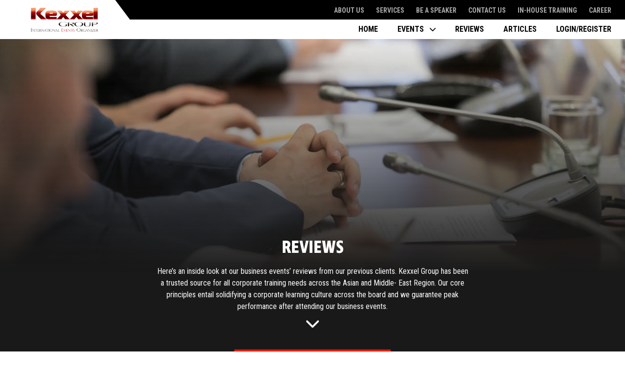

--- FILE ---
content_type: text/html; charset=UTF-8
request_url: https://kexxel.com/reviews
body_size: 47207
content:


<!DOCTYPE html>
<html lang="en" class="scroll-p-20 scroll-smooth">
<head>
    <meta charset="UTF-8" />
    <meta name="viewport" content="width=device-width, initial-scale=1.0" />
    <meta name="theme-color" content="#FF1900" />
    <title> Kexxel Group</title>
    <meta name="description" content="Pioneering corporate events in live and virtual spaces, we provide knowledge sharing platforms for global professionals to meet, learn and network.">
    <link rel="preconnect" href="https://fonts.googleapis.com" />
    <link rel="preconnect" href="https://fonts.gstatic.com" crossorigin />
    <link href="https://fonts.googleapis.com/css2?family=Roboto+Condensed:wght@400;700&display=swap" rel="stylesheet" />
    <link rel="stylesheet" href="https://cdnjs.cloudflare.com/ajax/libs/font-awesome/6.1.1/css/all.min.css" integrity="sha512-KfkfwYDsLkIlwQp6LFnl8zNdLGxu9YAA1QvwINks4PhcElQSvqcyVLLD9aMhXd13uQjoXtEKNosOWaZqXgel0g==" crossorigin="anonymous" referrerpolicy="no-referrer" />
    <link rel="apple-touch-icon" sizes="180x180" href="https://kexxel.com/dist/images/main/favicon_io/apple-touch-icon.png" />
    <link rel="icon" type="image/png" sizes="32x32" href="https://kexxel.com/dist/images/main/favicon_io/favicon-32x32.png" />
    <link rel="icon" type="image/png" sizes="16x16" href="https://kexxel.com/dist/images/main/favicon_io/favicon-16x16.png" />
    <link rel="stylesheet" href="/dist/css/main.css?id=64103264f114ebd7ed40c27a1fda4175" />
    <!-- Google tag (gtag.js) -->
    <script async src="https://www.googletagmanager.com/gtag/js?id=G-P5SZF7SVBD"></script>
    <script>
        window.dataLayer = window.dataLayer || [];
        function gtag(){dataLayer.push(arguments);}
        gtag('js', new Date());

        gtag('config', 'G-P5SZF7SVBD');
    </script>
    </head>
<!-- Google Tag Manager -->
<script>
    (function(w, d, s, l, i) {
        w[l] = w[l] || [];
        w[l].push({
            'gtm.start': new Date().getTime(),
            event: 'gtm.js'
        });
        var f = d.getElementsByTagName(s)[0],
            j = d.createElement(s),
            dl = l != 'dataLayer' ? '&l=' + l : '';
        j.async = true;
        j.src =
            'https://www.googletagmanager.com/gtm.js?id=' + i + dl;
        f.parentNode.insertBefore(j, f);
    })(window, document, 'script', 'dataLayer', 'GTM-5SS29TJ');
</script>
<!-- End Google Tag Manager -->

<body class="font-body">

    <!-- Google Tag Manager (noscript) -->
    <noscript><iframe src="https://www.googletagmanager.com/ns.html?id=GTM-5SS29TJ" height="0" width="0" style="display:none;visibility:hidden"></iframe></noscript>
    <!-- End Google Tag Manager (noscript) -->
    <button aria-hidden="true" id="go-top" class="fixed bottom-16 right-6 z-[10000] ml-2.5 mt-4 flex h-10 w-full max-w-[40px] items-center justify-center rounded-full border bg-white p-1 text-custom-red transition-all duration-200 ease-out hover:bg-custom-red hover:text-white">
        <i class="fa fa-arrow-up"></i>
    </button>
        <div class="alerts fixed top-10 left-10 z-[10000] w-auto">
            </div>
<script>
    function hideAlertBox(e) {
        e.parentElement.style.transform = "translateY(-150px)";
        e.parentElement.style.opacity = "0";
        setTimeout(() => {
            e.parentElement.remove();
        }, 2500);
    }

    // document.addEventListener("DOMContentLoaded", function(event) {
    //     setTimeout(() => {
    //         var alert = document.querySelector('.alert');
    //         if (typeof(alert) != 'undefined' && alert != null) {
    //             alert.transform = "translateY(-150px)";
    //             alert.style.opacity = "0";
    //             setTimeout(() => {
    //                 alert.remove();
    //             }, 1500)
    //         }
    //     }, 3000);
    // });
</script>
    <div id="preloader">
    <div id="loader"></div>
</div>
<header class="sticky top-0 z-[200] flex justify-between bg-white px-7 py-4 md:py-0" id="header">
    <div class="logo flex items-center justify-center md:w-[250px]">
        <a aria-label="Kexxel Logo" href="https://kexxel.com" id="logo">
            <img src="https://kexxel.com/dist/images/main/logo-colored.png" width="150px" alt="" />
        </a>
        <a aria-label="Kexxel Logo" href="https://kexxel.com" id="logo-alt" class="absolute opacity-0">
            <img src="https://kexxel.com/dist/images/main/logo-alt.png" width="150px" alt="" />
        </a>
    </div>
    <div class="navigation absolute top-full md:top-0 left-0 z-10 flex w-full items-start justify-evenly md:flex-col gap-2 border-b-4 border-custom-red bg-white md:relative md:gap-0 md:border-0 md:bg-transparent" id="navigation">
        <div class="nav-top opacity-50 md:opacity-100 relative order-2 mb-4 flex items-center justify-center transition-all duration-300 ease-in-out md:order-1 md:mb-0 md:h-10 md:justify-end">
            <nav class="h-full">
                <ul class="flex flex-col items-center md:flex-row md:space-x-6">
                    <li class="group">
                        <span class="mb-2 hidden h-[3px] origin-left scale-0 bg-custom-red transition-transform duration-300 ease-out group-hover:scale-100 md:block"></span>
                        <a href="https://kexxel.com/about">About Us</a>
                        <span class="mb-2 block h-[3px] origin-left scale-0 bg-custom-red transition-transform duration-300 ease-out group-hover:scale-100 md:hidden"></span>
                    </li>
                    <li class="group">
                        <span class="mb-2 hidden h-[3px] origin-left scale-0 bg-custom-red transition-transform duration-300 ease-out group-hover:scale-100 md:block"></span>
                        <a href="https://kexxel.com/about#services">Services</a>
                        <span class="mb-2 block h-[3px] origin-left scale-0 bg-custom-red transition-transform duration-300 ease-out group-hover:scale-100 md:hidden"></span>
                    </li>
                    <li class="group">
                        <span class="mb-2 hidden h-[3px] origin-left scale-0 bg-custom-red transition-transform duration-300 ease-out group-hover:scale-100 md:block"></span>
                        <a href="https://kexxel.com/be-a-speaker">Be A Speaker</a>
                        <span class="mb-2 block h-[3px] origin-left scale-0 bg-custom-red transition-transform duration-300 ease-out group-hover:scale-100 md:hidden"></span>
                    </li>
                    <li class="group">
                        <span class="mb-2 hidden h-[3px] origin-left scale-0 bg-custom-red transition-transform duration-300 ease-out group-hover:scale-100 md:block"></span>
                        <a href="https://kexxel.com/contact">Contact Us</a>
                        <span class="mb-2 block h-[3px] origin-left scale-0 bg-custom-red transition-transform duration-300 ease-out group-hover:scale-100 md:hidden"></span </li>
                    <li class="group">
                        <span class="mb-2 hidden h-[3px] origin-left scale-0 bg-custom-red transition-transform duration-300 ease-out group-hover:scale-100 md:block"></span>
                        <a href="https://kexxel.com/in-house-training">In-house Training</a>
                        <span class="mb-2 block h-[3px] origin-left scale-0 bg-custom-red transition-transform duration-300 ease-out group-hover:scale-100 md:hidden"></span>
                    </li>
                    <li class="group">
                        <span class="mb-2 hidden h-[3px] origin-left scale-0 bg-custom-red transition-transform duration-300 ease-out group-hover:scale-100 md:block"></span>
                        <a href="https://kexxel.com/career">Career</a>
                        <span class="mb-2 block h-[3px] origin-left scale-0 bg-custom-red transition-transform duration-300 ease-out group-hover:scale-100 md:hidden"></span>
                    </li>
                </ul>
            </nav>
        </div>
        <div class="nav-bottom relative order-1 flex items-center justify-center md:order-2 md:h-10 md:justify-end">
            <nav class="flex h-full items-center">
                <ul class="flex flex-col items-center md:flex-row md:space-x-10">
                    <li class="group relative flex h-9 items-center">
                        <a href="https://kexxel.com">Home</a>
                        <span class="absolute left-0 top-full mb-2 block h-[3px] w-full origin-left scale-0 bg-custom-red transition-transform duration-300 ease-out group-hover:scale-100"></span>
                    </li>
                    <li class="group dropdown relative flex h-9 items-center cursor-pointer">
                        <span>Events <i class="fas fa-chevron-down ml-2 text-sm"></i></span>
                        <span class="absolute left-0 top-full mb-2 block h-[3px] w-full origin-left scale-0 bg-custom-red transition-transform duration-300 ease-out group-hover:scale-100"></span>
                        <div class="dropdown-menu absolute left-0 top-[calc(100%+2px)] z-50 hidden w-max flex-col bg-white">
                            <a href="https://kexxel.com/events" class="dropdown-link">Current Events</a>
                            <a href="https://kexxel.com/events/past" class="dropdown-link">Past events</a>
                        </div>
                    </li>
                    <li class="group relative flex h-9 items-center">
                        <a href="https://kexxel.com/reviews">Reviews</a>
                        <span class="absolute left-0 top-full mb-2 block h-[3px] w-full origin-left scale-0 bg-custom-red transition-transform duration-300 ease-out group-hover:scale-100"></span>
                    </li>
                    <li class="group relative flex h-9 items-center">
                        <a href="https://kexxel.com/article/all">Articles</a>
                        <span class="absolute left-0 top-full mb-2 block h-[3px] w-full origin-left scale-0 bg-custom-red transition-transform duration-300 ease-out group-hover:scale-100"></span>
                    </li>
                                            <li class="group relative flex h-9 items-center">
                            <a aria-label="Login" class="cursor-pointer" id="login-modal-button" onclick="Modal.open('#login-modal')">Login/Register</a>
                            <a aria-label="Register" class="hidden cursor-pointer" id="register-modal-button" onclick="Modal.open('#register-modal')">Register</a>
                            <span class="absolute left-0 top-full mb-2 block h-[3px] w-full origin-left scale-0 bg-custom-red transition-transform duration-300 ease-out group-hover:scale-100"></span>
                        </li>
                                    </ul>
            </nav>
        </div>
    </div>
    <button aria-label="Menu" type="button" class="burger-btn md:hidden" onclick="openNav()">
        <svg width="40" class="overflow-visible" height="26" viewBox="0 0 40 26" xmlns="http://www.w3.org/2000/svg">
            <rect class="burger-btn--1" width="40" height="6" rx="3" ry="3" />
            <rect class="burger-btn--2" width="40" height="6" y="10" rx="3" ry="3" />
            <rect class="burger-btn--3" width="40" height="6" y="20" rx="3" ry="3" />
        </svg>
    </button>
</header>

    <div class="overlay" id="login-modal" onclick="Modal.close(event)" data-backdrop data-modal-close>
        <section class="relative flex flex-col bg-white p-5 md:w-2/3 md:flex-row">
            <button class="button absolute top-3 right-4 z-[1001]"onclick="Modal.close(event)" data-modal-close aria-label="Close Login Modal">
                <svg class="icon icon-clear" xmlns="http://www.w3.org/2000/svg" width="24" height="24" viewBox="0 0 24 24">
                    <path d="M19 6.41L17.59 5 12 10.59 6.41 5 5 6.41 10.59 12 5 17.59 6.41 19 12 13.41 17.59 19 19 17.59 13.41 12z" />
                </svg>
            </button>
            <div class="flex flex-col md:w-2/3">
                <h3 class="black-title mb-4 uppercase">LOGIN</h3>
                <p class="mb-4 font-semibold uppercase text-gray-500">TO PLACE AN ORDER YOU MUST LOGIN FIRST</p>
                <form action="https://kexxel.com/login/form" method="POST">
                    <input type="hidden" name="_token" value="t8AL2wCObKVPKpvw6229eN7aCGYhh4debZaSuX4Q">                    <input type="hidden" name="recaptcha" class="recaptcha">
                    <label for="email" class="mb-4 block">
                        <input type="email" name="email" class="form-control-custom" placeholder="Email" value="" required>
                    </label>
                                        <label for="password" class="mb-4 block">
                        <input type="password" name="password" class="form-control-custom" placeholder="Password" required>
                    </label>
                                        <label for="remember" class="mb-4 flex cursor-pointer items-center text-sm">
                        <input type="checkbox" name="remember" id="remember" class="mr-2" placeholder="Remember me" value="1">
                        Remember me
                    </label>
                    <button class="btn-primary-red mb-4 flex w-fit" type="submit">LOG IN</button>
                </form>
                <p class="text-sm">Don't have an account? <button onclick="Modal.change('#register-modal', event)" class="font-bold text-custom-red">Register</button>
                </p>
                <p class="text-sm"><button onclick="Modal.change('#forgot-password-modal', event)" class="font-bold text-custom-red">Forgot password</button>
                </p>
            </div>
            <span class="mx-3 hidden border-l-2 border-black md:inline-block"></span>
            <div class="mt-4 flex flex-col items-center justify-center gap-4 md:mt-0 md:w-1/3">
                <a aria-label="Kexxel Logo" href="http://kexxel.com">
                    <img src="http://kexxel.com/dist/images/main/logo-colored.png" width="150px" alt="">
                </a>
            </div>
        </section>
    </div>

    <div class="overlay" id="register-modal" onclick="Modal.close(event)" data-backdrop data-modal-close>
        <section class="relative flex flex-col bg-white p-5 md:w-2/3 md:flex-row">
            <div class="button absolute top-3 right-4 z-[1001]" onclick="Modal.close(event)" data-modal-close aria-label="Close Registration Modal">
                <svg class="icon icon-clear" xmlns="http://www.w3.org/2000/svg" width="24" height="24" viewBox="0 0 24 24">
                    <path d="M19 6.41L17.59 5 12 10.59 6.41 5 5 6.41 10.59 12 5 17.59 6.41 19 12 13.41 17.59 19 19 17.59 13.41 12z" />
                </svg>
            </div>
            <div class="flex flex-col md:w-2/3">
                <h3 class="black-title mb-4 uppercase">REGISTER</h3>
                <p class="mb-4 font-semibold uppercase text-gray-500">TO PLACE AN ORDER YOU MUST CREATE AN ACCOUNT FIRST. MAKE SURE ALL THE DETAILS YOU ENTER ARE CORRECT, AS THE TICKETS WILL BE ISSUED BASED ON THE ENTERED INFO</p>
                <form action="https://kexxel.com/register/form" method="POST">
                    <input type="hidden" name="_token" value="t8AL2wCObKVPKpvw6229eN7aCGYhh4debZaSuX4Q">                    <input type="hidden" name="recaptcha" class="recaptcha">
                    <label for="firstname" class="mb-4 block">
                        <input type="text" name="firstname" id="firstname" class="form-control-custom" placeholder="First Name" value="" required>
                    </label>
                                        <label for="lastname" class="mb-4 block">
                        <input type="text" name="lastname" id="lastname" class="form-control-custom" placeholder="Last Name" value="" required>
                    </label>
                                        <label for="email" class="mb-4 block">
                        <input type="email" name="email" id="email" class="form-control-custom" placeholder="Email" value="" required>
                    </label>
                                        <div class="form-item mb-4">
                        <label for="tel">
                            <div class="flex w-full items-center">
                                <div class="w-full max-w-[96px]">
                                    <select name="country_code" class="js-choice" id="country_code">
                                    </select>
                                </div>
                                <input type="number" minlength="3" class="form-control-custom block h-[44px] w-full border-b-1 p-2" data-class="contact_no" id="contact_no" placeholder="Contact Number" name="contact_no">
                            </div>
                        </label>
                    </div>
                                        <label for="password" class="mb-4 block">
                        <input type="password" name="password" id="password" class="form-control-custom" placeholder="Password" minlength="8" required>
                    </label>
                                        <label for="password_confirmation" class="mb-4 block">
                        <input type="password" name="password_confirmation" id="password_confirmation" class="form-control-custom" minlength="8" placeholder="Confirm Password" required>
                    </label>
                                        <button class="btn-primary-red mb-4 flex w-fit" type="submit">Register</button>
                </form>
                <p class="text-sm">Have an account? <button onclick="Modal.change('#login-modal', event)" class="font-bold text-custom-red">Login</button>
                </p>
            </div>
            <span class="mx-3 hidden border-l-2 border-black md:inline-block"></span>
            <div class="mt-4 flex flex-col items-center justify-center gap-4 md:mt-0 md:w-1/3">
                
                <a aria-label="Kexxel Logo" href="http://kexxel.com">
                    <img src="http://kexxel.com/dist/images/main/logo-colored.png" width="150px" alt="">
                </a>
            </div>
        </section>
    </div>
    <div class="overlay" id="forgot-password-modal" onclick="Modal.close(event)" data-backdrop data-modal-close>
        <section class="relative flex flex-col bg-white p-5 md:w-2/3 md:flex-row">
            <div class="button absolute top-3 right-4 z-[1001]" onclick="Modal.close(event)" data-modal-close aria-label="Close Registration Modal">
                <svg class="icon icon-clear" xmlns="http://www.w3.org/2000/svg" width="24" height="24" viewBox="0 0 24 24">
                    <path d="M19 6.41L17.59 5 12 10.59 6.41 5 5 6.41 10.59 12 5 17.59 6.41 19 12 13.41 17.59 19 19 17.59 13.41 12z" />
                </svg>
            </div>
            <div class="flex flex-col md:w-2/3">
                <h3 class="black-title mb-4 uppercase">Forgot Password</h3>
                <p class="mb-4 font-semibold uppercase text-gray-500">Enter your email to reset your password</p>
                <form action="https://kexxel.com/forgot-password" method="POST">
                    <input type="hidden" name="_token" value="t8AL2wCObKVPKpvw6229eN7aCGYhh4debZaSuX4Q">                    <input type="hidden" name="recaptcha" class="recaptcha">
                    <label for="email" class="mb-4 block">
                        <input type="email" name="email" id="email" class="form-control-custom" placeholder="Email" value="" required>
                    </label>
                                        <button class="btn-primary-red mb-4 flex w-fit" type="submit">Submit</button>
                </form>
                <p class="text-sm">Have an account? <button onclick="Modal.change('#login-modal', event)" class="font-bold text-custom-red">Login</button>
                </p>
            </div>
            <span class="mx-3 hidden border-l-2 border-black md:inline-block"></span>
            <div class="mt-4 flex flex-col items-center justify-center gap-4 md:mt-0 md:w-1/3">
                <a aria-label="Kexxel Logo" href="http://kexxel.com">
                    <img src="http://kexxel.com/dist/images/main/logo-colored.png" width="150px" alt="">
                </a>
            </div>
        </section>
    </div>
    <main>
            <section id="hero-section" class="reviews-background gradiant-black flex h-full min-h-[81vh] flex-col items-center justify-end overflow-hidden">
        <div class="overflow-hidden">
            <h1 class="white-title fade-up-animation">REVIEWS</h1>
        </div>
        <div class="mx-auto overflow-hidden px-4 text-center md:w-1/2 md:px-0">
            <p class="mt-4 text-center text-white" id="about-p">
                Here’s an inside look at our business events’ reviews from our
                previous clients. Kexxel Group has been a trusted source for all
                corporate training needs across the Asian and Middle- East Region.
                Our core principles entail solidifying a corporate learning culture
                across the board and we guarantee peak performance after attending
                our business events.
            </p>
        </div>
        <div class="flex w-1/4 justify-center border-b-4 border-custom-red pb-10">
            <a href="#testimonials">
                <i class="fa-solid fa-chevron-down slide-bottom text-3xl text-white"></i>
            </a>
        </div>
    </section>
    <section class="testimonials bg-custom-black py-16" id="testimonials">
        <div class="container">
            <div class="text-center text-white">
                <h2 class="mt-1 font-header text-5xl uppercase">TESTIMONIALS</h2>
                <p class="mt-3 leading-snug">
                    Check out the testimonials from our events
                </p>
                <span class="mx-auto my-6 block h-[2.5px] w-20 bg-custom-red"></span>
            </div>
            <div class="overflow-hidden">
                <div class="swiper testimonials-slider text-white">
                    <div class="swiper-wrapper">
                                                    <div class="swiper-slide">
                                <div class="testimonial-card relative text-left text-custom-black">
                                    <div class="quote-icon absolute -top-6 left-4 z-10 w-max bg-custom-red p-3 text-2xl leading-none text-white">
                                        <i class="fa-solid fa-quote-right"></i>
                                    </div>
                                    <div class="testimonial-card-inner relative overflow-hidden bg-white">
                                        <div class="testimonial-card-inner--info mb-1">
                                            <img src="https://kexxel.com/uploads/reviews/2022/10/7ea2e02ee0b3bd8c61d308b2fef518e655ee6762.png" alt="" class="h-12 w-12 rounded-full" />
                                            <div class="ml-3 flex flex-col">
                                                <h4 class="font-header text-lg uppercase leading-[1.1]">Brian Iskandar Zulkarim</h4>
                                                <h5 class="font-header text-sm capitalize leading-none opacity-75">General Manager</h5>
                                                <h5 class="font-header text-sm capitalize leading-none opacity-75">Malaysia Airports Holding</h5>
                                            </div>
                                        </div>
                                        <h3 class="text-center font-header text-lg uppercase leading-snug">Negotiate to Win Masterclass</h3>
                                        <span class="mx-auto my-1 block h-[2.5px] w-full bg-custom-red px-4"></span>
                                        <div date-text="review" data-id="5" class="text leading-tight" style="line-height:20px;"><p>“The facilitator was the highlight of the event. This program is probably one of the best I’ve had for the past ten years – it’s a very good course. The biggest thing is the facilitator."</p></div>
                                        <div data-id="view-more-5" data-num="5" class="hidden">
                                            <span class="white-shadow pointer-events-none absolute bottom-0 left-0 h-10 w-full rounded-b-lg p-3 transition-all duration-300 ease-in peer-checked:opacity-0"></span>
                                            <button for="view-more-5" class="button-1 absolute left-0 bottom-0 flex w-full justify-center" onclick="expandTestimonialCard(event)">
                                                <div class="relative z-10 w-full cursor-pointer rounded-b-lg bg-white py-2"><span class="flex justify-center text-sm">View More</span></div>
                                            </button>
                                            <button for="view-more-5" class="button-2 absolute left-0 bottom-0 hidden w-full justify-center" onclick="expandTestimonialCard(event)">
                                                <div class="relative z-10 w-full cursor-pointer rounded-b-lg bg-white py-2"><span class="flex justify-center text-sm">View Less</span></div>
                                            </button>
                                        </div>
                                    </div>
                                </div>
                            </div>
                                                    <div class="swiper-slide">
                                <div class="testimonial-card relative text-left text-custom-black">
                                    <div class="quote-icon absolute -top-6 left-4 z-10 w-max bg-custom-red p-3 text-2xl leading-none text-white">
                                        <i class="fa-solid fa-quote-right"></i>
                                    </div>
                                    <div class="testimonial-card-inner relative overflow-hidden bg-white">
                                        <div class="testimonial-card-inner--info mb-1">
                                            <img src="https://kexxel.com/uploads/reviews/2022/10/a150883577de49c2655f8173e47debc5c0fe923f.png" alt="" class="h-12 w-12 rounded-full" />
                                            <div class="ml-3 flex flex-col">
                                                <h4 class="font-header text-lg uppercase leading-[1.1]">Andrea Teo</h4>
                                                <h5 class="font-header text-sm capitalize leading-none opacity-75">VP of Entertainment</h5>
                                                <h5 class="font-header text-sm capitalize leading-none opacity-75">Resorts World Sentosa</h5>
                                            </div>
                                        </div>
                                        <h3 class="text-center font-header text-lg uppercase leading-snug">Negotiate to Win Masterclass</h3>
                                        <span class="mx-auto my-1 block h-[2.5px] w-full bg-custom-red px-4"></span>
                                        <div date-text="review" data-id="6" class="text leading-tight" style="line-height:20px;"><p>“The facilitator’s experience and knowledge is impressive. &nbsp;This was a very well-organized and meticulous course thanks to Kexxel!!!”</p></div>
                                        <div data-id="view-more-6" data-num="6" class="hidden">
                                            <span class="white-shadow pointer-events-none absolute bottom-0 left-0 h-10 w-full rounded-b-lg p-3 transition-all duration-300 ease-in peer-checked:opacity-0"></span>
                                            <button for="view-more-6" class="button-1 absolute left-0 bottom-0 flex w-full justify-center" onclick="expandTestimonialCard(event)">
                                                <div class="relative z-10 w-full cursor-pointer rounded-b-lg bg-white py-2"><span class="flex justify-center text-sm">View More</span></div>
                                            </button>
                                            <button for="view-more-6" class="button-2 absolute left-0 bottom-0 hidden w-full justify-center" onclick="expandTestimonialCard(event)">
                                                <div class="relative z-10 w-full cursor-pointer rounded-b-lg bg-white py-2"><span class="flex justify-center text-sm">View Less</span></div>
                                            </button>
                                        </div>
                                    </div>
                                </div>
                            </div>
                                                    <div class="swiper-slide">
                                <div class="testimonial-card relative text-left text-custom-black">
                                    <div class="quote-icon absolute -top-6 left-4 z-10 w-max bg-custom-red p-3 text-2xl leading-none text-white">
                                        <i class="fa-solid fa-quote-right"></i>
                                    </div>
                                    <div class="testimonial-card-inner relative overflow-hidden bg-white">
                                        <div class="testimonial-card-inner--info mb-1">
                                            <img src="https://kexxel.com/uploads/reviews/2022/10/7c75d9d2697e2f93d418d07adfdd0aecec592fa0.png" alt="" class="h-12 w-12 rounded-full" />
                                            <div class="ml-3 flex flex-col">
                                                <h4 class="font-header text-lg uppercase leading-[1.1]">Yang Amat Mulia Tengku Baderulzaman Ibni Sultan Mahmud</h4>
                                                <h5 class="font-header text-sm capitalize leading-none opacity-75">Executive Chairman</h5>
                                                <h5 class="font-header text-sm capitalize leading-none opacity-75">TBM Resources</h5>
                                            </div>
                                        </div>
                                        <h3 class="text-center font-header text-lg uppercase leading-snug">Negotiate to Win Masterclass</h3>
                                        <span class="mx-auto my-1 block h-[2.5px] w-full bg-custom-red px-4"></span>
                                        <div date-text="review" data-id="7" class="text leading-tight" style="line-height:20px;"><p>“I gained a lot of new techniques, more strategies on negotiations and also the different ways of doing it. Personally, everyone should attend this."</p></div>
                                        <div data-id="view-more-7" data-num="7" class="hidden">
                                            <span class="white-shadow pointer-events-none absolute bottom-0 left-0 h-10 w-full rounded-b-lg p-3 transition-all duration-300 ease-in peer-checked:opacity-0"></span>
                                            <button for="view-more-7" class="button-1 absolute left-0 bottom-0 flex w-full justify-center" onclick="expandTestimonialCard(event)">
                                                <div class="relative z-10 w-full cursor-pointer rounded-b-lg bg-white py-2"><span class="flex justify-center text-sm">View More</span></div>
                                            </button>
                                            <button for="view-more-7" class="button-2 absolute left-0 bottom-0 hidden w-full justify-center" onclick="expandTestimonialCard(event)">
                                                <div class="relative z-10 w-full cursor-pointer rounded-b-lg bg-white py-2"><span class="flex justify-center text-sm">View Less</span></div>
                                            </button>
                                        </div>
                                    </div>
                                </div>
                            </div>
                                                    <div class="swiper-slide">
                                <div class="testimonial-card relative text-left text-custom-black">
                                    <div class="quote-icon absolute -top-6 left-4 z-10 w-max bg-custom-red p-3 text-2xl leading-none text-white">
                                        <i class="fa-solid fa-quote-right"></i>
                                    </div>
                                    <div class="testimonial-card-inner relative overflow-hidden bg-white">
                                        <div class="testimonial-card-inner--info mb-1">
                                            <img src="https://kexxel.com/uploads/reviews/2022/10/04af6422f604d84367f3201c5e4436970e711d67.png" alt="" class="h-12 w-12 rounded-full" />
                                            <div class="ml-3 flex flex-col">
                                                <h4 class="font-header text-lg uppercase leading-[1.1]">Siti Asma’ Abd Gani</h4>
                                                <h5 class="font-header text-sm capitalize leading-none opacity-75">Manager of Group Finance</h5>
                                                <h5 class="font-header text-sm capitalize leading-none opacity-75">AmBank Group</h5>
                                            </div>
                                        </div>
                                        <h3 class="text-center font-header text-lg uppercase leading-snug">Negotiate to Win Masterclass</h3>
                                        <span class="mx-auto my-1 block h-[2.5px] w-full bg-custom-red px-4"></span>
                                        <div date-text="review" data-id="8" class="text leading-tight" style="line-height:20px;"><p>“Great sharing of the facilitator’s vast experience and practicalities in applying the techniques into actual live negotiation."</p></div>
                                        <div data-id="view-more-8" data-num="8" class="hidden">
                                            <span class="white-shadow pointer-events-none absolute bottom-0 left-0 h-10 w-full rounded-b-lg p-3 transition-all duration-300 ease-in peer-checked:opacity-0"></span>
                                            <button for="view-more-8" class="button-1 absolute left-0 bottom-0 flex w-full justify-center" onclick="expandTestimonialCard(event)">
                                                <div class="relative z-10 w-full cursor-pointer rounded-b-lg bg-white py-2"><span class="flex justify-center text-sm">View More</span></div>
                                            </button>
                                            <button for="view-more-8" class="button-2 absolute left-0 bottom-0 hidden w-full justify-center" onclick="expandTestimonialCard(event)">
                                                <div class="relative z-10 w-full cursor-pointer rounded-b-lg bg-white py-2"><span class="flex justify-center text-sm">View Less</span></div>
                                            </button>
                                        </div>
                                    </div>
                                </div>
                            </div>
                                                    <div class="swiper-slide">
                                <div class="testimonial-card relative text-left text-custom-black">
                                    <div class="quote-icon absolute -top-6 left-4 z-10 w-max bg-custom-red p-3 text-2xl leading-none text-white">
                                        <i class="fa-solid fa-quote-right"></i>
                                    </div>
                                    <div class="testimonial-card-inner relative overflow-hidden bg-white">
                                        <div class="testimonial-card-inner--info mb-1">
                                            <img src="https://kexxel.com/uploads/reviews/2022/10/5bb4e5fbdf23be7171f6cb51ab99f2a3a79b360d.png" alt="" class="h-12 w-12 rounded-full" />
                                            <div class="ml-3 flex flex-col">
                                                <h4 class="font-header text-lg uppercase leading-[1.1]">Henry Lim Kah Chean</h4>
                                                <h5 class="font-header text-sm capitalize leading-none opacity-75">Vice President at Division Lead HDX</h5>
                                                <h5 class="font-header text-sm capitalize leading-none opacity-75">Siemens Malaysia Sdn Bhd</h5>
                                            </div>
                                        </div>
                                        <h3 class="text-center font-header text-lg uppercase leading-snug">Negotiate to Win Masterclass</h3>
                                        <span class="mx-auto my-1 block h-[2.5px] w-full bg-custom-red px-4"></span>
                                        <div date-text="review" data-id="9" class="text leading-tight" style="line-height:20px;"><p>“Great job to Kexxel for the gathering of a similar level of people for the training session. It’s important that Kexxel continues to bring world class speakers into the local scene.”</p></div>
                                        <div data-id="view-more-9" data-num="9" class="hidden">
                                            <span class="white-shadow pointer-events-none absolute bottom-0 left-0 h-10 w-full rounded-b-lg p-3 transition-all duration-300 ease-in peer-checked:opacity-0"></span>
                                            <button for="view-more-9" class="button-1 absolute left-0 bottom-0 flex w-full justify-center" onclick="expandTestimonialCard(event)">
                                                <div class="relative z-10 w-full cursor-pointer rounded-b-lg bg-white py-2"><span class="flex justify-center text-sm">View More</span></div>
                                            </button>
                                            <button for="view-more-9" class="button-2 absolute left-0 bottom-0 hidden w-full justify-center" onclick="expandTestimonialCard(event)">
                                                <div class="relative z-10 w-full cursor-pointer rounded-b-lg bg-white py-2"><span class="flex justify-center text-sm">View Less</span></div>
                                            </button>
                                        </div>
                                    </div>
                                </div>
                            </div>
                                                    <div class="swiper-slide">
                                <div class="testimonial-card relative text-left text-custom-black">
                                    <div class="quote-icon absolute -top-6 left-4 z-10 w-max bg-custom-red p-3 text-2xl leading-none text-white">
                                        <i class="fa-solid fa-quote-right"></i>
                                    </div>
                                    <div class="testimonial-card-inner relative overflow-hidden bg-white">
                                        <div class="testimonial-card-inner--info mb-1">
                                            <img src="https://kexxel.com/uploads/reviews/2022/10/bfe4aa33548ab72c288c0faa3a2eccd7c52ee838.png" alt="" class="h-12 w-12 rounded-full" />
                                            <div class="ml-3 flex flex-col">
                                                <h4 class="font-header text-lg uppercase leading-[1.1]">Marina Rushdi</h4>
                                                <h5 class="font-header text-sm capitalize leading-none opacity-75">Head of Strategic &amp; Corporate Planning</h5>
                                                <h5 class="font-header text-sm capitalize leading-none opacity-75">Ammetlife Insurance</h5>
                                            </div>
                                        </div>
                                        <h3 class="text-center font-header text-lg uppercase leading-snug">Negotiate to Win Masterclass</h3>
                                        <span class="mx-auto my-1 block h-[2.5px] w-full bg-custom-red px-4"></span>
                                        <div date-text="review" data-id="10" class="text leading-tight" style="line-height:20px;"><p>“The main takeaway for me will be the successful way to conduct a negotiation and different tactics we can use for win-win negotiation."</p></div>
                                        <div data-id="view-more-10" data-num="10" class="hidden">
                                            <span class="white-shadow pointer-events-none absolute bottom-0 left-0 h-10 w-full rounded-b-lg p-3 transition-all duration-300 ease-in peer-checked:opacity-0"></span>
                                            <button for="view-more-10" class="button-1 absolute left-0 bottom-0 flex w-full justify-center" onclick="expandTestimonialCard(event)">
                                                <div class="relative z-10 w-full cursor-pointer rounded-b-lg bg-white py-2"><span class="flex justify-center text-sm">View More</span></div>
                                            </button>
                                            <button for="view-more-10" class="button-2 absolute left-0 bottom-0 hidden w-full justify-center" onclick="expandTestimonialCard(event)">
                                                <div class="relative z-10 w-full cursor-pointer rounded-b-lg bg-white py-2"><span class="flex justify-center text-sm">View Less</span></div>
                                            </button>
                                        </div>
                                    </div>
                                </div>
                            </div>
                                                    <div class="swiper-slide">
                                <div class="testimonial-card relative text-left text-custom-black">
                                    <div class="quote-icon absolute -top-6 left-4 z-10 w-max bg-custom-red p-3 text-2xl leading-none text-white">
                                        <i class="fa-solid fa-quote-right"></i>
                                    </div>
                                    <div class="testimonial-card-inner relative overflow-hidden bg-white">
                                        <div class="testimonial-card-inner--info mb-1">
                                            <img src="https://kexxel.com/uploads/reviews/2022/11/59148f7b82b80644a759c7751a17597829d9f82e.png" alt="" class="h-12 w-12 rounded-full" />
                                            <div class="ml-3 flex flex-col">
                                                <h4 class="font-header text-lg uppercase leading-[1.1]">Dr. Abdulla K. Alhammadi</h4>
                                                <h5 class="font-header text-sm capitalize leading-none opacity-75">CEO</h5>
                                                <h5 class="font-header text-sm capitalize leading-none opacity-75">MBR Solar Park, Dubai Electricity &amp; Water Authority (DEWA)</h5>
                                            </div>
                                        </div>
                                        <h3 class="text-center font-header text-lg uppercase leading-snug">Leadership Safari Masterclass</h3>
                                        <span class="mx-auto my-1 block h-[2.5px] w-full bg-custom-red px-4"></span>
                                        <div date-text="review" data-id="11" class="text leading-tight" style="line-height:20px;"><p>“The facilitator's been awesome in the ways he communicated the context and content to maximize success of the learning journey throughout the session.”</p></div>
                                        <div data-id="view-more-11" data-num="11" class="hidden">
                                            <span class="white-shadow pointer-events-none absolute bottom-0 left-0 h-10 w-full rounded-b-lg p-3 transition-all duration-300 ease-in peer-checked:opacity-0"></span>
                                            <button for="view-more-11" class="button-1 absolute left-0 bottom-0 flex w-full justify-center" onclick="expandTestimonialCard(event)">
                                                <div class="relative z-10 w-full cursor-pointer rounded-b-lg bg-white py-2"><span class="flex justify-center text-sm">View More</span></div>
                                            </button>
                                            <button for="view-more-11" class="button-2 absolute left-0 bottom-0 hidden w-full justify-center" onclick="expandTestimonialCard(event)">
                                                <div class="relative z-10 w-full cursor-pointer rounded-b-lg bg-white py-2"><span class="flex justify-center text-sm">View Less</span></div>
                                            </button>
                                        </div>
                                    </div>
                                </div>
                            </div>
                                                    <div class="swiper-slide">
                                <div class="testimonial-card relative text-left text-custom-black">
                                    <div class="quote-icon absolute -top-6 left-4 z-10 w-max bg-custom-red p-3 text-2xl leading-none text-white">
                                        <i class="fa-solid fa-quote-right"></i>
                                    </div>
                                    <div class="testimonial-card-inner relative overflow-hidden bg-white">
                                        <div class="testimonial-card-inner--info mb-1">
                                            <img src="https://kexxel.com/uploads/reviews/2022/11/0ef97cedb9595e1cbf968397fc0f7790f1670721.png" alt="" class="h-12 w-12 rounded-full" />
                                            <div class="ml-3 flex flex-col">
                                                <h4 class="font-header text-lg uppercase leading-[1.1]">Tee Billie</h4>
                                                <h5 class="font-header text-sm capitalize leading-none opacity-75">Manager of Central FI Business</h5>
                                                <h5 class="font-header text-sm capitalize leading-none opacity-75">Affin Hwang Asset Management Berhad</h5>
                                            </div>
                                        </div>
                                        <h3 class="text-center font-header text-lg uppercase leading-snug">Leadership Safari Masterclass</h3>
                                        <span class="mx-auto my-1 block h-[2.5px] w-full bg-custom-red px-4"></span>
                                        <div date-text="review" data-id="13" class="text leading-tight" style="line-height:20px;"><p>”A great facilitator who is very committed towards his teaching. His knowledge in the corporate world and life definitely makes him a good Guru.”</p></div>
                                        <div data-id="view-more-13" data-num="13" class="hidden">
                                            <span class="white-shadow pointer-events-none absolute bottom-0 left-0 h-10 w-full rounded-b-lg p-3 transition-all duration-300 ease-in peer-checked:opacity-0"></span>
                                            <button for="view-more-13" class="button-1 absolute left-0 bottom-0 flex w-full justify-center" onclick="expandTestimonialCard(event)">
                                                <div class="relative z-10 w-full cursor-pointer rounded-b-lg bg-white py-2"><span class="flex justify-center text-sm">View More</span></div>
                                            </button>
                                            <button for="view-more-13" class="button-2 absolute left-0 bottom-0 hidden w-full justify-center" onclick="expandTestimonialCard(event)">
                                                <div class="relative z-10 w-full cursor-pointer rounded-b-lg bg-white py-2"><span class="flex justify-center text-sm">View Less</span></div>
                                            </button>
                                        </div>
                                    </div>
                                </div>
                            </div>
                                                    <div class="swiper-slide">
                                <div class="testimonial-card relative text-left text-custom-black">
                                    <div class="quote-icon absolute -top-6 left-4 z-10 w-max bg-custom-red p-3 text-2xl leading-none text-white">
                                        <i class="fa-solid fa-quote-right"></i>
                                    </div>
                                    <div class="testimonial-card-inner relative overflow-hidden bg-white">
                                        <div class="testimonial-card-inner--info mb-1">
                                            <img src="https://kexxel.com/uploads/reviews/2022/12/9957c35236137fe1357f722296a00771e77d9a1a.png" alt="" class="h-12 w-12 rounded-full" />
                                            <div class="ml-3 flex flex-col">
                                                <h4 class="font-header text-lg uppercase leading-[1.1]">Najiha Hambali</h4>
                                                <h5 class="font-header text-sm capitalize leading-none opacity-75">Manager of Group Strategic Communications</h5>
                                                <h5 class="font-header text-sm capitalize leading-none opacity-75">Petronas</h5>
                                            </div>
                                        </div>
                                        <h3 class="text-center font-header text-lg uppercase leading-snug">Simplified Strategic Planning</h3>
                                        <span class="mx-auto my-1 block h-[2.5px] w-full bg-custom-red px-4"></span>
                                        <div date-text="review" data-id="37" class="text leading-tight" style="line-height:20px;"><p>“The facilitator has wide and vast experience. We were able to relate to case studies/samples beyond theories as the insights, case studies and examples that are given are resourceful and enlightening.”</p></div>
                                        <div data-id="view-more-37" data-num="37" class="hidden">
                                            <span class="white-shadow pointer-events-none absolute bottom-0 left-0 h-10 w-full rounded-b-lg p-3 transition-all duration-300 ease-in peer-checked:opacity-0"></span>
                                            <button for="view-more-37" class="button-1 absolute left-0 bottom-0 flex w-full justify-center" onclick="expandTestimonialCard(event)">
                                                <div class="relative z-10 w-full cursor-pointer rounded-b-lg bg-white py-2"><span class="flex justify-center text-sm">View More</span></div>
                                            </button>
                                            <button for="view-more-37" class="button-2 absolute left-0 bottom-0 hidden w-full justify-center" onclick="expandTestimonialCard(event)">
                                                <div class="relative z-10 w-full cursor-pointer rounded-b-lg bg-white py-2"><span class="flex justify-center text-sm">View Less</span></div>
                                            </button>
                                        </div>
                                    </div>
                                </div>
                            </div>
                                                    <div class="swiper-slide">
                                <div class="testimonial-card relative text-left text-custom-black">
                                    <div class="quote-icon absolute -top-6 left-4 z-10 w-max bg-custom-red p-3 text-2xl leading-none text-white">
                                        <i class="fa-solid fa-quote-right"></i>
                                    </div>
                                    <div class="testimonial-card-inner relative overflow-hidden bg-white">
                                        <div class="testimonial-card-inner--info mb-1">
                                            <img src="https://kexxel.com/uploads/reviews/2022/12/82653e4a02b8212c5f5ad577bc820a164e35e28f.png" alt="" class="h-12 w-12 rounded-full" />
                                            <div class="ml-3 flex flex-col">
                                                <h4 class="font-header text-lg uppercase leading-[1.1]">Kelly Ngo</h4>
                                                <h5 class="font-header text-sm capitalize leading-none opacity-75">Head of Controlling</h5>
                                                <h5 class="font-header text-sm capitalize leading-none opacity-75">Unified National Networks Sdn Bhd</h5>
                                            </div>
                                        </div>
                                        <h3 class="text-center font-header text-lg uppercase leading-snug">Simplified Strategic Planning</h3>
                                        <span class="mx-auto my-1 block h-[2.5px] w-full bg-custom-red px-4"></span>
                                        <div date-text="review" data-id="38" class="text leading-tight" style="line-height:20px;"><p>“Great Course! I have a clear understanding of some of the important approaches during the strategic planning process which I have never thought of before. This program was very nicely arranged, it left me with many useful tools and knowledge such as how to measure performance, how to maintain schedules that fit the company and how to prepare action plans.”</p></div>
                                        <div data-id="view-more-38" data-num="38" class="hidden">
                                            <span class="white-shadow pointer-events-none absolute bottom-0 left-0 h-10 w-full rounded-b-lg p-3 transition-all duration-300 ease-in peer-checked:opacity-0"></span>
                                            <button for="view-more-38" class="button-1 absolute left-0 bottom-0 flex w-full justify-center" onclick="expandTestimonialCard(event)">
                                                <div class="relative z-10 w-full cursor-pointer rounded-b-lg bg-white py-2"><span class="flex justify-center text-sm">View More</span></div>
                                            </button>
                                            <button for="view-more-38" class="button-2 absolute left-0 bottom-0 hidden w-full justify-center" onclick="expandTestimonialCard(event)">
                                                <div class="relative z-10 w-full cursor-pointer rounded-b-lg bg-white py-2"><span class="flex justify-center text-sm">View Less</span></div>
                                            </button>
                                        </div>
                                    </div>
                                </div>
                            </div>
                                                    <div class="swiper-slide">
                                <div class="testimonial-card relative text-left text-custom-black">
                                    <div class="quote-icon absolute -top-6 left-4 z-10 w-max bg-custom-red p-3 text-2xl leading-none text-white">
                                        <i class="fa-solid fa-quote-right"></i>
                                    </div>
                                    <div class="testimonial-card-inner relative overflow-hidden bg-white">
                                        <div class="testimonial-card-inner--info mb-1">
                                            <img src="https://kexxel.com/uploads/reviews/2022/12/7726cea48c9ff5334ab92eaa4d9ee660c497b66c.png" alt="" class="h-12 w-12 rounded-full" />
                                            <div class="ml-3 flex flex-col">
                                                <h4 class="font-header text-lg uppercase leading-[1.1]">Mohamad Fitriyadi</h4>
                                                <h5 class="font-header text-sm capitalize leading-none opacity-75">Group Head of Budget &amp; Corporate Planning</h5>
                                                <h5 class="font-header text-sm capitalize leading-none opacity-75">PT Bank CIMB Niaga</h5>
                                            </div>
                                        </div>
                                        <h3 class="text-center font-header text-lg uppercase leading-snug">Simplified Strategic Planning</h3>
                                        <span class="mx-auto my-1 block h-[2.5px] w-full bg-custom-red px-4"></span>
                                        <div date-text="review" data-id="39" class="text leading-tight" style="line-height:20px;"><p>"The Simplified Strategic Planning course really helps me to prepare strategic planning in a systematic and efficient way. The strength of the event was the practical knowledge, which is easy to implement."</p></div>
                                        <div data-id="view-more-39" data-num="39" class="hidden">
                                            <span class="white-shadow pointer-events-none absolute bottom-0 left-0 h-10 w-full rounded-b-lg p-3 transition-all duration-300 ease-in peer-checked:opacity-0"></span>
                                            <button for="view-more-39" class="button-1 absolute left-0 bottom-0 flex w-full justify-center" onclick="expandTestimonialCard(event)">
                                                <div class="relative z-10 w-full cursor-pointer rounded-b-lg bg-white py-2"><span class="flex justify-center text-sm">View More</span></div>
                                            </button>
                                            <button for="view-more-39" class="button-2 absolute left-0 bottom-0 hidden w-full justify-center" onclick="expandTestimonialCard(event)">
                                                <div class="relative z-10 w-full cursor-pointer rounded-b-lg bg-white py-2"><span class="flex justify-center text-sm">View Less</span></div>
                                            </button>
                                        </div>
                                    </div>
                                </div>
                            </div>
                                                    <div class="swiper-slide">
                                <div class="testimonial-card relative text-left text-custom-black">
                                    <div class="quote-icon absolute -top-6 left-4 z-10 w-max bg-custom-red p-3 text-2xl leading-none text-white">
                                        <i class="fa-solid fa-quote-right"></i>
                                    </div>
                                    <div class="testimonial-card-inner relative overflow-hidden bg-white">
                                        <div class="testimonial-card-inner--info mb-1">
                                            <img src="https://kexxel.com/uploads/reviews/2022/12/ea79ddb9baa72863e8108b856911eeea81f8201a.png" alt="" class="h-12 w-12 rounded-full" />
                                            <div class="ml-3 flex flex-col">
                                                <h4 class="font-header text-lg uppercase leading-[1.1]">Rita Elisha</h4>
                                                <h5 class="font-header text-sm capitalize leading-none opacity-75">Principal Assistant Director of Strategic Planning</h5>
                                                <h5 class="font-header text-sm capitalize leading-none opacity-75">Ministry of International Trade and Industry</h5>
                                            </div>
                                        </div>
                                        <h3 class="text-center font-header text-lg uppercase leading-snug">Simplified Strategic Planning</h3>
                                        <span class="mx-auto my-1 block h-[2.5px] w-full bg-custom-red px-4"></span>
                                        <div date-text="review" data-id="41" class="text leading-tight" style="line-height:20px;"><p>“The course provided us with a comprehensive and step–by-step approach to Strategic Planning. It is fun and the content is substantial.”</p></div>
                                        <div data-id="view-more-41" data-num="41" class="hidden">
                                            <span class="white-shadow pointer-events-none absolute bottom-0 left-0 h-10 w-full rounded-b-lg p-3 transition-all duration-300 ease-in peer-checked:opacity-0"></span>
                                            <button for="view-more-41" class="button-1 absolute left-0 bottom-0 flex w-full justify-center" onclick="expandTestimonialCard(event)">
                                                <div class="relative z-10 w-full cursor-pointer rounded-b-lg bg-white py-2"><span class="flex justify-center text-sm">View More</span></div>
                                            </button>
                                            <button for="view-more-41" class="button-2 absolute left-0 bottom-0 hidden w-full justify-center" onclick="expandTestimonialCard(event)">
                                                <div class="relative z-10 w-full cursor-pointer rounded-b-lg bg-white py-2"><span class="flex justify-center text-sm">View Less</span></div>
                                            </button>
                                        </div>
                                    </div>
                                </div>
                            </div>
                                                    <div class="swiper-slide">
                                <div class="testimonial-card relative text-left text-custom-black">
                                    <div class="quote-icon absolute -top-6 left-4 z-10 w-max bg-custom-red p-3 text-2xl leading-none text-white">
                                        <i class="fa-solid fa-quote-right"></i>
                                    </div>
                                    <div class="testimonial-card-inner relative overflow-hidden bg-white">
                                        <div class="testimonial-card-inner--info mb-1">
                                            <img src="https://kexxel.com/uploads/reviews/2022/12/5dd66f7b5490a58fbf148c0cab3ec218d18374cf.png" alt="" class="h-12 w-12 rounded-full" />
                                            <div class="ml-3 flex flex-col">
                                                <h4 class="font-header text-lg uppercase leading-[1.1]">Chuah Kee Heng</h4>
                                                <h5 class="font-header text-sm capitalize leading-none opacity-75">Head of Corporate Planning</h5>
                                                <h5 class="font-header text-sm capitalize leading-none opacity-75">Singapore Power</h5>
                                            </div>
                                        </div>
                                        <h3 class="text-center font-header text-lg uppercase leading-snug">Simplified Strategic Planning</h3>
                                        <span class="mx-auto my-1 block h-[2.5px] w-full bg-custom-red px-4"></span>
                                        <div date-text="review" data-id="42" class="text leading-tight" style="line-height:20px;"><p>“The facilitator’s delivery reveals his immense experience and knowledge. The structure of strategic planning was the main strength.”</p></div>
                                        <div data-id="view-more-42" data-num="42" class="hidden">
                                            <span class="white-shadow pointer-events-none absolute bottom-0 left-0 h-10 w-full rounded-b-lg p-3 transition-all duration-300 ease-in peer-checked:opacity-0"></span>
                                            <button for="view-more-42" class="button-1 absolute left-0 bottom-0 flex w-full justify-center" onclick="expandTestimonialCard(event)">
                                                <div class="relative z-10 w-full cursor-pointer rounded-b-lg bg-white py-2"><span class="flex justify-center text-sm">View More</span></div>
                                            </button>
                                            <button for="view-more-42" class="button-2 absolute left-0 bottom-0 hidden w-full justify-center" onclick="expandTestimonialCard(event)">
                                                <div class="relative z-10 w-full cursor-pointer rounded-b-lg bg-white py-2"><span class="flex justify-center text-sm">View Less</span></div>
                                            </button>
                                        </div>
                                    </div>
                                </div>
                            </div>
                                                    <div class="swiper-slide">
                                <div class="testimonial-card relative text-left text-custom-black">
                                    <div class="quote-icon absolute -top-6 left-4 z-10 w-max bg-custom-red p-3 text-2xl leading-none text-white">
                                        <i class="fa-solid fa-quote-right"></i>
                                    </div>
                                    <div class="testimonial-card-inner relative overflow-hidden bg-white">
                                        <div class="testimonial-card-inner--info mb-1">
                                            <img src="https://kexxel.com/uploads/reviews/2022/12/aaa27f2980433ccac6214cb9e2b15cdd77ec8120.png" alt="" class="h-12 w-12 rounded-full" />
                                            <div class="ml-3 flex flex-col">
                                                <h4 class="font-header text-lg uppercase leading-[1.1]">Srichittra Pramejaney</h4>
                                                <h5 class="font-header text-sm capitalize leading-none opacity-75">Executive Vice President</h5>
                                                <h5 class="font-header text-sm capitalize leading-none opacity-75">Bangkok Insurance PCL</h5>
                                            </div>
                                        </div>
                                        <h3 class="text-center font-header text-lg uppercase leading-snug">Simplified Strategic Planning</h3>
                                        <span class="mx-auto my-1 block h-[2.5px] w-full bg-custom-red px-4"></span>
                                        <div date-text="review" data-id="43" class="text leading-tight" style="line-height:20px;"><p>"The main strength of the event is the session on strategic assessment. Furthermore, The facilitator is great as he is full of experience!"</p></div>
                                        <div data-id="view-more-43" data-num="43" class="hidden">
                                            <span class="white-shadow pointer-events-none absolute bottom-0 left-0 h-10 w-full rounded-b-lg p-3 transition-all duration-300 ease-in peer-checked:opacity-0"></span>
                                            <button for="view-more-43" class="button-1 absolute left-0 bottom-0 flex w-full justify-center" onclick="expandTestimonialCard(event)">
                                                <div class="relative z-10 w-full cursor-pointer rounded-b-lg bg-white py-2"><span class="flex justify-center text-sm">View More</span></div>
                                            </button>
                                            <button for="view-more-43" class="button-2 absolute left-0 bottom-0 hidden w-full justify-center" onclick="expandTestimonialCard(event)">
                                                <div class="relative z-10 w-full cursor-pointer rounded-b-lg bg-white py-2"><span class="flex justify-center text-sm">View Less</span></div>
                                            </button>
                                        </div>
                                    </div>
                                </div>
                            </div>
                                                    <div class="swiper-slide">
                                <div class="testimonial-card relative text-left text-custom-black">
                                    <div class="quote-icon absolute -top-6 left-4 z-10 w-max bg-custom-red p-3 text-2xl leading-none text-white">
                                        <i class="fa-solid fa-quote-right"></i>
                                    </div>
                                    <div class="testimonial-card-inner relative overflow-hidden bg-white">
                                        <div class="testimonial-card-inner--info mb-1">
                                            <img src="https://kexxel.com/uploads/reviews/2023/01/af11042565994c1d5af2c610fe5071e356baf95c.png" alt="" class="h-12 w-12 rounded-full" />
                                            <div class="ml-3 flex flex-col">
                                                <h4 class="font-header text-lg uppercase leading-[1.1]">Bryan Mole</h4>
                                                <h5 class="font-header text-sm capitalize leading-none opacity-75">Advisor of Field Operations &amp; Maintenance</h5>
                                                <h5 class="font-header text-sm capitalize leading-none opacity-75">ExxonMobil</h5>
                                            </div>
                                        </div>
                                        <h3 class="text-center font-header text-lg uppercase leading-snug">Maintenance Planning &amp; Scheduling</h3>
                                        <span class="mx-auto my-1 block h-[2.5px] w-full bg-custom-red px-4"></span>
                                        <div date-text="review" data-id="44" class="text leading-tight" style="line-height:20px;"><p>"I think the biggest thing for me: where we're at, my organization is trying a lot to make the perfect job plans for every job because you have to plan for every job at first. Then you see the improvement cycle to fix the job plan over time. The venue is nice. The facilitator certainly has a lot of experience in planning and scheduling and setting up as well as setting us to sustain an organization working - which is very difficult to do. I would say if you're involved with a maintenance organization, whether from a maintenance supervisor to a planner, to a scheduler, you should attend this course. It's wonderful working with Kexxel Group!"&nbsp;</p></div>
                                        <div data-id="view-more-44" data-num="44" class="hidden">
                                            <span class="white-shadow pointer-events-none absolute bottom-0 left-0 h-10 w-full rounded-b-lg p-3 transition-all duration-300 ease-in peer-checked:opacity-0"></span>
                                            <button for="view-more-44" class="button-1 absolute left-0 bottom-0 flex w-full justify-center" onclick="expandTestimonialCard(event)">
                                                <div class="relative z-10 w-full cursor-pointer rounded-b-lg bg-white py-2"><span class="flex justify-center text-sm">View More</span></div>
                                            </button>
                                            <button for="view-more-44" class="button-2 absolute left-0 bottom-0 hidden w-full justify-center" onclick="expandTestimonialCard(event)">
                                                <div class="relative z-10 w-full cursor-pointer rounded-b-lg bg-white py-2"><span class="flex justify-center text-sm">View Less</span></div>
                                            </button>
                                        </div>
                                    </div>
                                </div>
                            </div>
                                                    <div class="swiper-slide">
                                <div class="testimonial-card relative text-left text-custom-black">
                                    <div class="quote-icon absolute -top-6 left-4 z-10 w-max bg-custom-red p-3 text-2xl leading-none text-white">
                                        <i class="fa-solid fa-quote-right"></i>
                                    </div>
                                    <div class="testimonial-card-inner relative overflow-hidden bg-white">
                                        <div class="testimonial-card-inner--info mb-1">
                                            <img src="https://kexxel.com/uploads/reviews/2023/01/d31316d2fb59b95cffc727f23b7ee6c9af24488f.png" alt="" class="h-12 w-12 rounded-full" />
                                            <div class="ml-3 flex flex-col">
                                                <h4 class="font-header text-lg uppercase leading-[1.1]">Sharifah Noralina bt Syed Yassin</h4>
                                                <h5 class="font-header text-sm capitalize leading-none opacity-75">HR Director</h5>
                                                <h5 class="font-header text-sm capitalize leading-none opacity-75">Dutch Lady Milk Industries Berhad</h5>
                                            </div>
                                        </div>
                                        <h3 class="text-center font-header text-lg uppercase leading-snug">Strategic Finance for Decision Makers</h3>
                                        <span class="mx-auto my-1 block h-[2.5px] w-full bg-custom-red px-4"></span>
                                        <div date-text="review" data-id="45" class="text leading-tight" style="line-height:20px;"><p>“The facilitator was engaging and able to translate finance into very business-centric focus. He was the main strength of the event.”&nbsp;</p></div>
                                        <div data-id="view-more-45" data-num="45" class="hidden">
                                            <span class="white-shadow pointer-events-none absolute bottom-0 left-0 h-10 w-full rounded-b-lg p-3 transition-all duration-300 ease-in peer-checked:opacity-0"></span>
                                            <button for="view-more-45" class="button-1 absolute left-0 bottom-0 flex w-full justify-center" onclick="expandTestimonialCard(event)">
                                                <div class="relative z-10 w-full cursor-pointer rounded-b-lg bg-white py-2"><span class="flex justify-center text-sm">View More</span></div>
                                            </button>
                                            <button for="view-more-45" class="button-2 absolute left-0 bottom-0 hidden w-full justify-center" onclick="expandTestimonialCard(event)">
                                                <div class="relative z-10 w-full cursor-pointer rounded-b-lg bg-white py-2"><span class="flex justify-center text-sm">View Less</span></div>
                                            </button>
                                        </div>
                                    </div>
                                </div>
                            </div>
                                                    <div class="swiper-slide">
                                <div class="testimonial-card relative text-left text-custom-black">
                                    <div class="quote-icon absolute -top-6 left-4 z-10 w-max bg-custom-red p-3 text-2xl leading-none text-white">
                                        <i class="fa-solid fa-quote-right"></i>
                                    </div>
                                    <div class="testimonial-card-inner relative overflow-hidden bg-white">
                                        <div class="testimonial-card-inner--info mb-1">
                                            <img src="https://kexxel.com/uploads/reviews/2023/01/a2f38e0a26615eaa588256d03aada4aa017797db.png" alt="" class="h-12 w-12 rounded-full" />
                                            <div class="ml-3 flex flex-col">
                                                <h4 class="font-header text-lg uppercase leading-[1.1]">Azmi Abu Samah</h4>
                                                <h5 class="font-header text-sm capitalize leading-none opacity-75">General Manager (Operations)</h5>
                                                <h5 class="font-header text-sm capitalize leading-none opacity-75">Sime Darby Engineering Sdn Bhd</h5>
                                            </div>
                                        </div>
                                        <h3 class="text-center font-header text-lg uppercase leading-snug">Strategic Finance for Decision Makers</h3>
                                        <span class="mx-auto my-1 block h-[2.5px] w-full bg-custom-red px-4"></span>
                                        <div date-text="review" data-id="46" class="text leading-tight" style="line-height:20px;"><p>“An excellent presenter &amp; technical knowledge. Course content was very useful. Excellent organizers!!!”</p></div>
                                        <div data-id="view-more-46" data-num="46" class="hidden">
                                            <span class="white-shadow pointer-events-none absolute bottom-0 left-0 h-10 w-full rounded-b-lg p-3 transition-all duration-300 ease-in peer-checked:opacity-0"></span>
                                            <button for="view-more-46" class="button-1 absolute left-0 bottom-0 flex w-full justify-center" onclick="expandTestimonialCard(event)">
                                                <div class="relative z-10 w-full cursor-pointer rounded-b-lg bg-white py-2"><span class="flex justify-center text-sm">View More</span></div>
                                            </button>
                                            <button for="view-more-46" class="button-2 absolute left-0 bottom-0 hidden w-full justify-center" onclick="expandTestimonialCard(event)">
                                                <div class="relative z-10 w-full cursor-pointer rounded-b-lg bg-white py-2"><span class="flex justify-center text-sm">View Less</span></div>
                                            </button>
                                        </div>
                                    </div>
                                </div>
                            </div>
                                                    <div class="swiper-slide">
                                <div class="testimonial-card relative text-left text-custom-black">
                                    <div class="quote-icon absolute -top-6 left-4 z-10 w-max bg-custom-red p-3 text-2xl leading-none text-white">
                                        <i class="fa-solid fa-quote-right"></i>
                                    </div>
                                    <div class="testimonial-card-inner relative overflow-hidden bg-white">
                                        <div class="testimonial-card-inner--info mb-1">
                                            <img src="https://kexxel.com/uploads/reviews/2023/01/ccfe6d40ddd71f5f7e09d17681e1222f68b94c29.png" alt="" class="h-12 w-12 rounded-full" />
                                            <div class="ml-3 flex flex-col">
                                                <h4 class="font-header text-lg uppercase leading-[1.1]">Christine Lee</h4>
                                                <h5 class="font-header text-sm capitalize leading-none opacity-75">Managing Director</h5>
                                                <h5 class="font-header text-sm capitalize leading-none opacity-75">Medi-Life (M) Sdn Bhd</h5>
                                            </div>
                                        </div>
                                        <h3 class="text-center font-header text-lg uppercase leading-snug">Strategic Finance for Decision Makers</h3>
                                        <span class="mx-auto my-1 block h-[2.5px] w-full bg-custom-red px-4"></span>
                                        <div date-text="review" data-id="47" class="text leading-tight" style="line-height:20px;"><p>“The facilitator did a great job presenting a difficult topic. Topic and trainer were the main strengths. Really well done!!! One of best trainings I have ever attended.”&nbsp;</p></div>
                                        <div data-id="view-more-47" data-num="47" class="hidden">
                                            <span class="white-shadow pointer-events-none absolute bottom-0 left-0 h-10 w-full rounded-b-lg p-3 transition-all duration-300 ease-in peer-checked:opacity-0"></span>
                                            <button for="view-more-47" class="button-1 absolute left-0 bottom-0 flex w-full justify-center" onclick="expandTestimonialCard(event)">
                                                <div class="relative z-10 w-full cursor-pointer rounded-b-lg bg-white py-2"><span class="flex justify-center text-sm">View More</span></div>
                                            </button>
                                            <button for="view-more-47" class="button-2 absolute left-0 bottom-0 hidden w-full justify-center" onclick="expandTestimonialCard(event)">
                                                <div class="relative z-10 w-full cursor-pointer rounded-b-lg bg-white py-2"><span class="flex justify-center text-sm">View Less</span></div>
                                            </button>
                                        </div>
                                    </div>
                                </div>
                            </div>
                                                    <div class="swiper-slide">
                                <div class="testimonial-card relative text-left text-custom-black">
                                    <div class="quote-icon absolute -top-6 left-4 z-10 w-max bg-custom-red p-3 text-2xl leading-none text-white">
                                        <i class="fa-solid fa-quote-right"></i>
                                    </div>
                                    <div class="testimonial-card-inner relative overflow-hidden bg-white">
                                        <div class="testimonial-card-inner--info mb-1">
                                            <img src="https://kexxel.com/uploads/reviews/2023/01/62126b6278ccc1413b3b07ec142db9f5c3dc7870.png" alt="" class="h-12 w-12 rounded-full" />
                                            <div class="ml-3 flex flex-col">
                                                <h4 class="font-header text-lg uppercase leading-[1.1]">Tan Sri Muhammad Ismail</h4>
                                                <h5 class="font-header text-sm capitalize leading-none opacity-75">Chief Executive Officer</h5>
                                                <h5 class="font-header text-sm capitalize leading-none opacity-75">Weststar Aviation Services</h5>
                                            </div>
                                        </div>
                                        <h3 class="text-center font-header text-lg uppercase leading-snug">Strategic Finance for Decision Makers</h3>
                                        <span class="mx-auto my-1 block h-[2.5px] w-full bg-custom-red px-4"></span>
                                        <div date-text="review" data-id="48" class="text leading-tight" style="line-height:20px;"><p>“The facilitator is an excellent trainer. He knows his subject intimately and is able to present it in a simple way &amp; I’m very impressed with him!”</p></div>
                                        <div data-id="view-more-48" data-num="48" class="hidden">
                                            <span class="white-shadow pointer-events-none absolute bottom-0 left-0 h-10 w-full rounded-b-lg p-3 transition-all duration-300 ease-in peer-checked:opacity-0"></span>
                                            <button for="view-more-48" class="button-1 absolute left-0 bottom-0 flex w-full justify-center" onclick="expandTestimonialCard(event)">
                                                <div class="relative z-10 w-full cursor-pointer rounded-b-lg bg-white py-2"><span class="flex justify-center text-sm">View More</span></div>
                                            </button>
                                            <button for="view-more-48" class="button-2 absolute left-0 bottom-0 hidden w-full justify-center" onclick="expandTestimonialCard(event)">
                                                <div class="relative z-10 w-full cursor-pointer rounded-b-lg bg-white py-2"><span class="flex justify-center text-sm">View Less</span></div>
                                            </button>
                                        </div>
                                    </div>
                                </div>
                            </div>
                                                    <div class="swiper-slide">
                                <div class="testimonial-card relative text-left text-custom-black">
                                    <div class="quote-icon absolute -top-6 left-4 z-10 w-max bg-custom-red p-3 text-2xl leading-none text-white">
                                        <i class="fa-solid fa-quote-right"></i>
                                    </div>
                                    <div class="testimonial-card-inner relative overflow-hidden bg-white">
                                        <div class="testimonial-card-inner--info mb-1">
                                            <img src="https://kexxel.com/uploads/reviews/2023/01/3af98380f727d58c06a8b6304ed2ee3eb3c66b6f.png" alt="" class="h-12 w-12 rounded-full" />
                                            <div class="ml-3 flex flex-col">
                                                <h4 class="font-header text-lg uppercase leading-[1.1]">Mohamed Iqbal</h4>
                                                <h5 class="font-header text-sm capitalize leading-none opacity-75">Chief Operating Officer</h5>
                                                <h5 class="font-header text-sm capitalize leading-none opacity-75">Pharmaniaga Berhad</h5>
                                            </div>
                                        </div>
                                        <h3 class="text-center font-header text-lg uppercase leading-snug">Strategic Finance for Decision Makers</h3>
                                        <span class="mx-auto my-1 block h-[2.5px] w-full bg-custom-red px-4"></span>
                                        <div date-text="review" data-id="49" class="text leading-tight" style="line-height:20px;"><p>“The facilitator is a very knowledgeable speaker as he was able to clearly put his message across. The best part is, he covers not just for financial guys, but also ordinary guys. So if it is him, I would definitely recommend to anyone.”</p></div>
                                        <div data-id="view-more-49" data-num="49" class="hidden">
                                            <span class="white-shadow pointer-events-none absolute bottom-0 left-0 h-10 w-full rounded-b-lg p-3 transition-all duration-300 ease-in peer-checked:opacity-0"></span>
                                            <button for="view-more-49" class="button-1 absolute left-0 bottom-0 flex w-full justify-center" onclick="expandTestimonialCard(event)">
                                                <div class="relative z-10 w-full cursor-pointer rounded-b-lg bg-white py-2"><span class="flex justify-center text-sm">View More</span></div>
                                            </button>
                                            <button for="view-more-49" class="button-2 absolute left-0 bottom-0 hidden w-full justify-center" onclick="expandTestimonialCard(event)">
                                                <div class="relative z-10 w-full cursor-pointer rounded-b-lg bg-white py-2"><span class="flex justify-center text-sm">View Less</span></div>
                                            </button>
                                        </div>
                                    </div>
                                </div>
                            </div>
                                                    <div class="swiper-slide">
                                <div class="testimonial-card relative text-left text-custom-black">
                                    <div class="quote-icon absolute -top-6 left-4 z-10 w-max bg-custom-red p-3 text-2xl leading-none text-white">
                                        <i class="fa-solid fa-quote-right"></i>
                                    </div>
                                    <div class="testimonial-card-inner relative overflow-hidden bg-white">
                                        <div class="testimonial-card-inner--info mb-1">
                                            <img src="https://kexxel.com/uploads/reviews/2023/01/70a13ba31ea1831e42824bdf10a898f2494cd17c.png" alt="" class="h-12 w-12 rounded-full" />
                                            <div class="ml-3 flex flex-col">
                                                <h4 class="font-header text-lg uppercase leading-[1.1]">Rosmawati Zainuddin</h4>
                                                <h5 class="font-header text-sm capitalize leading-none opacity-75">Senior General Manager, Treasury Division</h5>
                                                <h5 class="font-header text-sm capitalize leading-none opacity-75">PERKESO</h5>
                                            </div>
                                        </div>
                                        <h3 class="text-center font-header text-lg uppercase leading-snug">Strategic Finance for Decision Makers</h3>
                                        <span class="mx-auto my-1 block h-[2.5px] w-full bg-custom-red px-4"></span>
                                        <div date-text="review" data-id="50" class="text leading-tight" style="line-height:20px;"><p>“For myself having a strong finance background I find the course to be a good refresher. I find this course useful in terms of how I can explain complicated finance term to my staff who don’t have finance background and personally that’s my take-away. This can definitely help me in my career.”&nbsp;</p></div>
                                        <div data-id="view-more-50" data-num="50" class="hidden">
                                            <span class="white-shadow pointer-events-none absolute bottom-0 left-0 h-10 w-full rounded-b-lg p-3 transition-all duration-300 ease-in peer-checked:opacity-0"></span>
                                            <button for="view-more-50" class="button-1 absolute left-0 bottom-0 flex w-full justify-center" onclick="expandTestimonialCard(event)">
                                                <div class="relative z-10 w-full cursor-pointer rounded-b-lg bg-white py-2"><span class="flex justify-center text-sm">View More</span></div>
                                            </button>
                                            <button for="view-more-50" class="button-2 absolute left-0 bottom-0 hidden w-full justify-center" onclick="expandTestimonialCard(event)">
                                                <div class="relative z-10 w-full cursor-pointer rounded-b-lg bg-white py-2"><span class="flex justify-center text-sm">View Less</span></div>
                                            </button>
                                        </div>
                                    </div>
                                </div>
                            </div>
                                                    <div class="swiper-slide">
                                <div class="testimonial-card relative text-left text-custom-black">
                                    <div class="quote-icon absolute -top-6 left-4 z-10 w-max bg-custom-red p-3 text-2xl leading-none text-white">
                                        <i class="fa-solid fa-quote-right"></i>
                                    </div>
                                    <div class="testimonial-card-inner relative overflow-hidden bg-white">
                                        <div class="testimonial-card-inner--info mb-1">
                                            <img src="https://kexxel.com/uploads/reviews/2023/01/084a31d549f9cad2facadeb1e501e26f3185368b.png" alt="" class="h-12 w-12 rounded-full" />
                                            <div class="ml-3 flex flex-col">
                                                <h4 class="font-header text-lg uppercase leading-[1.1]">Lum Joy Deng</h4>
                                                <h5 class="font-header text-sm capitalize leading-none opacity-75">Director of GAM1 Business Planning</h5>
                                                <h5 class="font-header text-sm capitalize leading-none opacity-75">CIMB Investment Bank</h5>
                                            </div>
                                        </div>
                                        <h3 class="text-center font-header text-lg uppercase leading-snug">Strategic Finance for Decision Makers</h3>
                                        <span class="mx-auto my-1 block h-[2.5px] w-full bg-custom-red px-4"></span>
                                        <div date-text="review" data-id="51" class="text leading-tight" style="line-height:20px;"><p>“I find the course to be a good refresher. The facilitator provide me a good perspective when we look into numbers and how can they can be used to interpret our business. I can definitely use this in my career seeing that I’m working in a banking institution. The facilitator’s delivery was extremely good and detailed."</p></div>
                                        <div data-id="view-more-51" data-num="51" class="hidden">
                                            <span class="white-shadow pointer-events-none absolute bottom-0 left-0 h-10 w-full rounded-b-lg p-3 transition-all duration-300 ease-in peer-checked:opacity-0"></span>
                                            <button for="view-more-51" class="button-1 absolute left-0 bottom-0 flex w-full justify-center" onclick="expandTestimonialCard(event)">
                                                <div class="relative z-10 w-full cursor-pointer rounded-b-lg bg-white py-2"><span class="flex justify-center text-sm">View More</span></div>
                                            </button>
                                            <button for="view-more-51" class="button-2 absolute left-0 bottom-0 hidden w-full justify-center" onclick="expandTestimonialCard(event)">
                                                <div class="relative z-10 w-full cursor-pointer rounded-b-lg bg-white py-2"><span class="flex justify-center text-sm">View Less</span></div>
                                            </button>
                                        </div>
                                    </div>
                                </div>
                            </div>
                                                    <div class="swiper-slide">
                                <div class="testimonial-card relative text-left text-custom-black">
                                    <div class="quote-icon absolute -top-6 left-4 z-10 w-max bg-custom-red p-3 text-2xl leading-none text-white">
                                        <i class="fa-solid fa-quote-right"></i>
                                    </div>
                                    <div class="testimonial-card-inner relative overflow-hidden bg-white">
                                        <div class="testimonial-card-inner--info mb-1">
                                            <img src="https://kexxel.com/uploads/reviews/2023/01/e289e44491f39d071ac17013dc8978b7fde38c27.png" alt="" class="h-12 w-12 rounded-full" />
                                            <div class="ml-3 flex flex-col">
                                                <h4 class="font-header text-lg uppercase leading-[1.1]">Mohd Fariz Mohd Zain</h4>
                                                <h5 class="font-header text-sm capitalize leading-none opacity-75">General Manager</h5>
                                                <h5 class="font-header text-sm capitalize leading-none opacity-75">UMW Advantech</h5>
                                            </div>
                                        </div>
                                        <h3 class="text-center font-header text-lg uppercase leading-snug">Strategic Finance for Decision Makers</h3>
                                        <span class="mx-auto my-1 block h-[2.5px] w-full bg-custom-red px-4"></span>
                                        <div date-text="review" data-id="52" class="text leading-tight" style="line-height:20px;"><p>“The training was well presented and concepts were well understood. I feel this event would be an excellent choice for non-finance practitioners who need to employ decision-making with a financial basis. I found the facilitator and the methodology of the training to be the main strengths of the event!”&nbsp;</p></div>
                                        <div data-id="view-more-52" data-num="52" class="hidden">
                                            <span class="white-shadow pointer-events-none absolute bottom-0 left-0 h-10 w-full rounded-b-lg p-3 transition-all duration-300 ease-in peer-checked:opacity-0"></span>
                                            <button for="view-more-52" class="button-1 absolute left-0 bottom-0 flex w-full justify-center" onclick="expandTestimonialCard(event)">
                                                <div class="relative z-10 w-full cursor-pointer rounded-b-lg bg-white py-2"><span class="flex justify-center text-sm">View More</span></div>
                                            </button>
                                            <button for="view-more-52" class="button-2 absolute left-0 bottom-0 hidden w-full justify-center" onclick="expandTestimonialCard(event)">
                                                <div class="relative z-10 w-full cursor-pointer rounded-b-lg bg-white py-2"><span class="flex justify-center text-sm">View Less</span></div>
                                            </button>
                                        </div>
                                    </div>
                                </div>
                            </div>
                                                    <div class="swiper-slide">
                                <div class="testimonial-card relative text-left text-custom-black">
                                    <div class="quote-icon absolute -top-6 left-4 z-10 w-max bg-custom-red p-3 text-2xl leading-none text-white">
                                        <i class="fa-solid fa-quote-right"></i>
                                    </div>
                                    <div class="testimonial-card-inner relative overflow-hidden bg-white">
                                        <div class="testimonial-card-inner--info mb-1">
                                            <img src="https://kexxel.com/uploads/reviews/2023/01/e5d024671131ff749b6c56212a81c80c91c2b142.png" alt="" class="h-12 w-12 rounded-full" />
                                            <div class="ml-3 flex flex-col">
                                                <h4 class="font-header text-lg uppercase leading-[1.1]">Wan Mohd Fadzlullah</h4>
                                                <h5 class="font-header text-sm capitalize leading-none opacity-75">Executive Vice President</h5>
                                                <h5 class="font-header text-sm capitalize leading-none opacity-75">Takaful Ikhlas</h5>
                                            </div>
                                        </div>
                                        <h3 class="text-center font-header text-lg uppercase leading-snug">Strategic Finance for Decision Makers</h3>
                                        <span class="mx-auto my-1 block h-[2.5px] w-full bg-custom-red px-4"></span>
                                        <div date-text="review" data-id="53" class="text leading-tight" style="line-height:20px;"><p>“This was very detailed course which enriched us with a lot of proven concepts. I loved the facilitator, he is very experienced in his field and all his examples could be related to the real life situations. Very good organization of the training thanks to Kexxel.”&nbsp;</p></div>
                                        <div data-id="view-more-53" data-num="53" class="hidden">
                                            <span class="white-shadow pointer-events-none absolute bottom-0 left-0 h-10 w-full rounded-b-lg p-3 transition-all duration-300 ease-in peer-checked:opacity-0"></span>
                                            <button for="view-more-53" class="button-1 absolute left-0 bottom-0 flex w-full justify-center" onclick="expandTestimonialCard(event)">
                                                <div class="relative z-10 w-full cursor-pointer rounded-b-lg bg-white py-2"><span class="flex justify-center text-sm">View More</span></div>
                                            </button>
                                            <button for="view-more-53" class="button-2 absolute left-0 bottom-0 hidden w-full justify-center" onclick="expandTestimonialCard(event)">
                                                <div class="relative z-10 w-full cursor-pointer rounded-b-lg bg-white py-2"><span class="flex justify-center text-sm">View Less</span></div>
                                            </button>
                                        </div>
                                    </div>
                                </div>
                            </div>
                                                    <div class="swiper-slide">
                                <div class="testimonial-card relative text-left text-custom-black">
                                    <div class="quote-icon absolute -top-6 left-4 z-10 w-max bg-custom-red p-3 text-2xl leading-none text-white">
                                        <i class="fa-solid fa-quote-right"></i>
                                    </div>
                                    <div class="testimonial-card-inner relative overflow-hidden bg-white">
                                        <div class="testimonial-card-inner--info mb-1">
                                            <img src="https://kexxel.com/uploads/reviews/2023/01/e3869755b1c7c75b70c6470e78e978660bf40e6c.png" alt="" class="h-12 w-12 rounded-full" />
                                            <div class="ml-3 flex flex-col">
                                                <h4 class="font-header text-lg uppercase leading-[1.1]">Rita Elisha</h4>
                                                <h5 class="font-header text-sm capitalize leading-none opacity-75">Principal Assistant Director of Strategic Planning</h5>
                                                <h5 class="font-header text-sm capitalize leading-none opacity-75">Ministry of International Trade and Industry</h5>
                                            </div>
                                        </div>
                                        <h3 class="text-center font-header text-lg uppercase leading-snug">Strategic Planning Masterclass</h3>
                                        <span class="mx-auto my-1 block h-[2.5px] w-full bg-custom-red px-4"></span>
                                        <div date-text="review" data-id="54" class="text leading-tight" style="line-height:20px;"><p>“The course provided us with a comprehensive and step –by- step approach to Strategic Planning. It is fun and the content is substantial. It doesn’t look cheap, it’s not cheap and I got back my ROI. Kexxel Group handles all my enquiries professionally.”</p></div>
                                        <div data-id="view-more-54" data-num="54" class="hidden">
                                            <span class="white-shadow pointer-events-none absolute bottom-0 left-0 h-10 w-full rounded-b-lg p-3 transition-all duration-300 ease-in peer-checked:opacity-0"></span>
                                            <button for="view-more-54" class="button-1 absolute left-0 bottom-0 flex w-full justify-center" onclick="expandTestimonialCard(event)">
                                                <div class="relative z-10 w-full cursor-pointer rounded-b-lg bg-white py-2"><span class="flex justify-center text-sm">View More</span></div>
                                            </button>
                                            <button for="view-more-54" class="button-2 absolute left-0 bottom-0 hidden w-full justify-center" onclick="expandTestimonialCard(event)">
                                                <div class="relative z-10 w-full cursor-pointer rounded-b-lg bg-white py-2"><span class="flex justify-center text-sm">View Less</span></div>
                                            </button>
                                        </div>
                                    </div>
                                </div>
                            </div>
                                                    <div class="swiper-slide">
                                <div class="testimonial-card relative text-left text-custom-black">
                                    <div class="quote-icon absolute -top-6 left-4 z-10 w-max bg-custom-red p-3 text-2xl leading-none text-white">
                                        <i class="fa-solid fa-quote-right"></i>
                                    </div>
                                    <div class="testimonial-card-inner relative overflow-hidden bg-white">
                                        <div class="testimonial-card-inner--info mb-1">
                                            <img src="https://kexxel.com/uploads/reviews/2023/01/9760c40f1c6ad4f6904c9785f0b53bcc2251702c.png" alt="" class="h-12 w-12 rounded-full" />
                                            <div class="ml-3 flex flex-col">
                                                <h4 class="font-header text-lg uppercase leading-[1.1]">Jay Tan</h4>
                                                <h5 class="font-header text-sm capitalize leading-none opacity-75">Senior Manager of Business Strategy</h5>
                                                <h5 class="font-header text-sm capitalize leading-none opacity-75">Starhub Ltd</h5>
                                            </div>
                                        </div>
                                        <h3 class="text-center font-header text-lg uppercase leading-snug">Strategic Planning Masterclass</h3>
                                        <span class="mx-auto my-1 block h-[2.5px] w-full bg-custom-red px-4"></span>
                                        <div date-text="review" data-id="55" class="text leading-tight" style="line-height:20px;"><p>“The facilitator is very experienced and knowledgeable. He shared many valuable examples from his past experiences that we can learn from and take back to our organizations.”</p></div>
                                        <div data-id="view-more-55" data-num="55" class="hidden">
                                            <span class="white-shadow pointer-events-none absolute bottom-0 left-0 h-10 w-full rounded-b-lg p-3 transition-all duration-300 ease-in peer-checked:opacity-0"></span>
                                            <button for="view-more-55" class="button-1 absolute left-0 bottom-0 flex w-full justify-center" onclick="expandTestimonialCard(event)">
                                                <div class="relative z-10 w-full cursor-pointer rounded-b-lg bg-white py-2"><span class="flex justify-center text-sm">View More</span></div>
                                            </button>
                                            <button for="view-more-55" class="button-2 absolute left-0 bottom-0 hidden w-full justify-center" onclick="expandTestimonialCard(event)">
                                                <div class="relative z-10 w-full cursor-pointer rounded-b-lg bg-white py-2"><span class="flex justify-center text-sm">View Less</span></div>
                                            </button>
                                        </div>
                                    </div>
                                </div>
                            </div>
                                                    <div class="swiper-slide">
                                <div class="testimonial-card relative text-left text-custom-black">
                                    <div class="quote-icon absolute -top-6 left-4 z-10 w-max bg-custom-red p-3 text-2xl leading-none text-white">
                                        <i class="fa-solid fa-quote-right"></i>
                                    </div>
                                    <div class="testimonial-card-inner relative overflow-hidden bg-white">
                                        <div class="testimonial-card-inner--info mb-1">
                                            <img src="https://kexxel.com/uploads/reviews/2023/01/fbf2f1ef053c3b9d40b235db4d222c23e0edd3eb.png" alt="" class="h-12 w-12 rounded-full" />
                                            <div class="ml-3 flex flex-col">
                                                <h4 class="font-header text-lg uppercase leading-[1.1]">Fharrida Lava</h4>
                                                <h5 class="font-header text-sm capitalize leading-none opacity-75">Head of Planning and Support</h5>
                                                <h5 class="font-header text-sm capitalize leading-none opacity-75">HSBC</h5>
                                            </div>
                                        </div>
                                        <h3 class="text-center font-header text-lg uppercase leading-snug">Strategic Planning Masterclass</h3>
                                        <span class="mx-auto my-1 block h-[2.5px] w-full bg-custom-red px-4"></span>
                                        <div date-text="review" data-id="57" class="text leading-tight" style="line-height:20px;"><p>“The course provided is really simple yet a comprehensive approach to strategic planning. It is a good refresher and the templates shared are practical and usable. The main strength of the event is the facilitator who is highly credible and competent. Kexxel Group has been very professional. They respond to queries very quickly and their choice of venue is impressive.”</p></div>
                                        <div data-id="view-more-57" data-num="57" class="hidden">
                                            <span class="white-shadow pointer-events-none absolute bottom-0 left-0 h-10 w-full rounded-b-lg p-3 transition-all duration-300 ease-in peer-checked:opacity-0"></span>
                                            <button for="view-more-57" class="button-1 absolute left-0 bottom-0 flex w-full justify-center" onclick="expandTestimonialCard(event)">
                                                <div class="relative z-10 w-full cursor-pointer rounded-b-lg bg-white py-2"><span class="flex justify-center text-sm">View More</span></div>
                                            </button>
                                            <button for="view-more-57" class="button-2 absolute left-0 bottom-0 hidden w-full justify-center" onclick="expandTestimonialCard(event)">
                                                <div class="relative z-10 w-full cursor-pointer rounded-b-lg bg-white py-2"><span class="flex justify-center text-sm">View Less</span></div>
                                            </button>
                                        </div>
                                    </div>
                                </div>
                            </div>
                                                    <div class="swiper-slide">
                                <div class="testimonial-card relative text-left text-custom-black">
                                    <div class="quote-icon absolute -top-6 left-4 z-10 w-max bg-custom-red p-3 text-2xl leading-none text-white">
                                        <i class="fa-solid fa-quote-right"></i>
                                    </div>
                                    <div class="testimonial-card-inner relative overflow-hidden bg-white">
                                        <div class="testimonial-card-inner--info mb-1">
                                            <img src="https://kexxel.com/uploads/reviews/2023/01/2b4ff3dc3d524fffb8e684b678652d796c5c237a.png" alt="" class="h-12 w-12 rounded-full" />
                                            <div class="ml-3 flex flex-col">
                                                <h4 class="font-header text-lg uppercase leading-[1.1]">Yong Ngai Hui</h4>
                                                <h5 class="font-header text-sm capitalize leading-none opacity-75">AVP of Finance</h5>
                                                <h5 class="font-header text-sm capitalize leading-none opacity-75">Singapore Cruise Centre Pte Ltd</h5>
                                            </div>
                                        </div>
                                        <h3 class="text-center font-header text-lg uppercase leading-snug">Strategic Planning Masterclass</h3>
                                        <span class="mx-auto my-1 block h-[2.5px] w-full bg-custom-red px-4"></span>
                                        <div date-text="review" data-id="58" class="text leading-tight" style="line-height:20px;"><p>“The main strengths of this event were the experiences of the facilitator and the real life applications. Registration was extremely easy and Kexxel was very accommodating."&nbsp;</p></div>
                                        <div data-id="view-more-58" data-num="58" class="hidden">
                                            <span class="white-shadow pointer-events-none absolute bottom-0 left-0 h-10 w-full rounded-b-lg p-3 transition-all duration-300 ease-in peer-checked:opacity-0"></span>
                                            <button for="view-more-58" class="button-1 absolute left-0 bottom-0 flex w-full justify-center" onclick="expandTestimonialCard(event)">
                                                <div class="relative z-10 w-full cursor-pointer rounded-b-lg bg-white py-2"><span class="flex justify-center text-sm">View More</span></div>
                                            </button>
                                            <button for="view-more-58" class="button-2 absolute left-0 bottom-0 hidden w-full justify-center" onclick="expandTestimonialCard(event)">
                                                <div class="relative z-10 w-full cursor-pointer rounded-b-lg bg-white py-2"><span class="flex justify-center text-sm">View Less</span></div>
                                            </button>
                                        </div>
                                    </div>
                                </div>
                            </div>
                                                    <div class="swiper-slide">
                                <div class="testimonial-card relative text-left text-custom-black">
                                    <div class="quote-icon absolute -top-6 left-4 z-10 w-max bg-custom-red p-3 text-2xl leading-none text-white">
                                        <i class="fa-solid fa-quote-right"></i>
                                    </div>
                                    <div class="testimonial-card-inner relative overflow-hidden bg-white">
                                        <div class="testimonial-card-inner--info mb-1">
                                            <img src="https://kexxel.com/uploads/reviews/2023/01/4fe7c7cf7cf6a895cb87ce35f6b9dba7b84a253c.png" alt="" class="h-12 w-12 rounded-full" />
                                            <div class="ml-3 flex flex-col">
                                                <h4 class="font-header text-lg uppercase leading-[1.1]">Caroline Lin</h4>
                                                <h5 class="font-header text-sm capitalize leading-none opacity-75">Team Lead (Strategic Planning)</h5>
                                                <h5 class="font-header text-sm capitalize leading-none opacity-75">Ministry of Manpower</h5>
                                            </div>
                                        </div>
                                        <h3 class="text-center font-header text-lg uppercase leading-snug">Strategic Planning Masterclass</h3>
                                        <span class="mx-auto my-1 block h-[2.5px] w-full bg-custom-red px-4"></span>
                                        <div date-text="review" data-id="59" class="text leading-tight" style="line-height:20px;"><p>“The facilitator is an engaging trainer bringing wealth of companies examples and experiences. The main strength of this event is learning to determine strategic competency. Kexxel group is a reliable &amp; trusted event’s organizer.”&nbsp;</p></div>
                                        <div data-id="view-more-59" data-num="59" class="hidden">
                                            <span class="white-shadow pointer-events-none absolute bottom-0 left-0 h-10 w-full rounded-b-lg p-3 transition-all duration-300 ease-in peer-checked:opacity-0"></span>
                                            <button for="view-more-59" class="button-1 absolute left-0 bottom-0 flex w-full justify-center" onclick="expandTestimonialCard(event)">
                                                <div class="relative z-10 w-full cursor-pointer rounded-b-lg bg-white py-2"><span class="flex justify-center text-sm">View More</span></div>
                                            </button>
                                            <button for="view-more-59" class="button-2 absolute left-0 bottom-0 hidden w-full justify-center" onclick="expandTestimonialCard(event)">
                                                <div class="relative z-10 w-full cursor-pointer rounded-b-lg bg-white py-2"><span class="flex justify-center text-sm">View Less</span></div>
                                            </button>
                                        </div>
                                    </div>
                                </div>
                            </div>
                                                    <div class="swiper-slide">
                                <div class="testimonial-card relative text-left text-custom-black">
                                    <div class="quote-icon absolute -top-6 left-4 z-10 w-max bg-custom-red p-3 text-2xl leading-none text-white">
                                        <i class="fa-solid fa-quote-right"></i>
                                    </div>
                                    <div class="testimonial-card-inner relative overflow-hidden bg-white">
                                        <div class="testimonial-card-inner--info mb-1">
                                            <img src="https://kexxel.com/uploads/reviews/2023/01/c34880d5c6c374e0063ea094d6fffb63096fdfc1.png" alt="" class="h-12 w-12 rounded-full" />
                                            <div class="ml-3 flex flex-col">
                                                <h4 class="font-header text-lg uppercase leading-[1.1]">Henry Goh Jiok Vui</h4>
                                                <h5 class="font-header text-sm capitalize leading-none opacity-75">Managing Director Business Banking(CFS)</h5>
                                                <h5 class="font-header text-sm capitalize leading-none opacity-75">Maybank</h5>
                                            </div>
                                        </div>
                                        <h3 class="text-center font-header text-lg uppercase leading-snug">Strategic Planning Masterclass</h3>
                                        <span class="mx-auto my-1 block h-[2.5px] w-full bg-custom-red px-4"></span>
                                        <div date-text="review" data-id="60" class="text leading-tight" style="line-height:20px;"><p>“The training is compact with clear and concise presentations. The flow of the agenda is great and rather easy to understand. The main strength of the event is the content, good presentation and elaboration of the topic or agenda. Kexxel Group is well-organised.”&nbsp;</p></div>
                                        <div data-id="view-more-60" data-num="60" class="hidden">
                                            <span class="white-shadow pointer-events-none absolute bottom-0 left-0 h-10 w-full rounded-b-lg p-3 transition-all duration-300 ease-in peer-checked:opacity-0"></span>
                                            <button for="view-more-60" class="button-1 absolute left-0 bottom-0 flex w-full justify-center" onclick="expandTestimonialCard(event)">
                                                <div class="relative z-10 w-full cursor-pointer rounded-b-lg bg-white py-2"><span class="flex justify-center text-sm">View More</span></div>
                                            </button>
                                            <button for="view-more-60" class="button-2 absolute left-0 bottom-0 hidden w-full justify-center" onclick="expandTestimonialCard(event)">
                                                <div class="relative z-10 w-full cursor-pointer rounded-b-lg bg-white py-2"><span class="flex justify-center text-sm">View Less</span></div>
                                            </button>
                                        </div>
                                    </div>
                                </div>
                            </div>
                                                    <div class="swiper-slide">
                                <div class="testimonial-card relative text-left text-custom-black">
                                    <div class="quote-icon absolute -top-6 left-4 z-10 w-max bg-custom-red p-3 text-2xl leading-none text-white">
                                        <i class="fa-solid fa-quote-right"></i>
                                    </div>
                                    <div class="testimonial-card-inner relative overflow-hidden bg-white">
                                        <div class="testimonial-card-inner--info mb-1">
                                            <img src="https://kexxel.com/uploads/reviews/2023/01/311b8bf373eafa429ea7e3b8d9263f1dbdfa9e75.png" alt="" class="h-12 w-12 rounded-full" />
                                            <div class="ml-3 flex flex-col">
                                                <h4 class="font-header text-lg uppercase leading-[1.1]">Khaidhir Elias</h4>
                                                <h5 class="font-header text-sm capitalize leading-none opacity-75">Vice President of Marketing</h5>
                                                <h5 class="font-header text-sm capitalize leading-none opacity-75">Telekom Malaysia</h5>
                                            </div>
                                        </div>
                                        <h3 class="text-center font-header text-lg uppercase leading-snug">Strategic Finance for Decision Makers</h3>
                                        <span class="mx-auto my-1 block h-[2.5px] w-full bg-custom-red px-4"></span>
                                        <div date-text="review" data-id="61" class="text leading-tight" style="line-height:20px;"><p>“..Very good program, very nice, very informative speaker and presenter, very easy to understand the module presented for both beginners and advanced users. In terms of relevance to our business, yes for those who have great exposure to finance, this is very good program for them. I would like to recommend to every executive regardless they are in product development or engineers because one way or another they actually have to understand finance figures…Overall, very satisfying experience and exposure I got by attending this program. We actually see that it is very useful and we would recommend it to other staff within our organization..”&nbsp;</p></div>
                                        <div data-id="view-more-61" data-num="61" class="hidden">
                                            <span class="white-shadow pointer-events-none absolute bottom-0 left-0 h-10 w-full rounded-b-lg p-3 transition-all duration-300 ease-in peer-checked:opacity-0"></span>
                                            <button for="view-more-61" class="button-1 absolute left-0 bottom-0 flex w-full justify-center" onclick="expandTestimonialCard(event)">
                                                <div class="relative z-10 w-full cursor-pointer rounded-b-lg bg-white py-2"><span class="flex justify-center text-sm">View More</span></div>
                                            </button>
                                            <button for="view-more-61" class="button-2 absolute left-0 bottom-0 hidden w-full justify-center" onclick="expandTestimonialCard(event)">
                                                <div class="relative z-10 w-full cursor-pointer rounded-b-lg bg-white py-2"><span class="flex justify-center text-sm">View Less</span></div>
                                            </button>
                                        </div>
                                    </div>
                                </div>
                            </div>
                                                    <div class="swiper-slide">
                                <div class="testimonial-card relative text-left text-custom-black">
                                    <div class="quote-icon absolute -top-6 left-4 z-10 w-max bg-custom-red p-3 text-2xl leading-none text-white">
                                        <i class="fa-solid fa-quote-right"></i>
                                    </div>
                                    <div class="testimonial-card-inner relative overflow-hidden bg-white">
                                        <div class="testimonial-card-inner--info mb-1">
                                            <img src="https://kexxel.com/uploads/reviews/2023/01/1fdc87f699ea942f10f5bdec83e81f0929e00cca.png" alt="" class="h-12 w-12 rounded-full" />
                                            <div class="ml-3 flex flex-col">
                                                <h4 class="font-header text-lg uppercase leading-[1.1]">Azmi Bin Abu Samah</h4>
                                                <h5 class="font-header text-sm capitalize leading-none opacity-75">Sr General Manager</h5>
                                                <h5 class="font-header text-sm capitalize leading-none opacity-75">Sime Darby Engineering Sdn Bhd</h5>
                                            </div>
                                        </div>
                                        <h3 class="text-center font-header text-lg uppercase leading-snug">Strategic Finance for Decision Makers</h3>
                                        <span class="mx-auto my-1 block h-[2.5px] w-full bg-custom-red px-4"></span>
                                        <div date-text="review" data-id="62" class="text leading-tight" style="line-height:20px;"><p>“..I have been in this industry for 20 years. I think this event is good exposure for non-financial people. The facilitator was quite comprehensive, not that difficult to understand. I like the content, it refreshed my memories. I would definitely recommend it to others..”&nbsp;</p></div>
                                        <div data-id="view-more-62" data-num="62" class="hidden">
                                            <span class="white-shadow pointer-events-none absolute bottom-0 left-0 h-10 w-full rounded-b-lg p-3 transition-all duration-300 ease-in peer-checked:opacity-0"></span>
                                            <button for="view-more-62" class="button-1 absolute left-0 bottom-0 flex w-full justify-center" onclick="expandTestimonialCard(event)">
                                                <div class="relative z-10 w-full cursor-pointer rounded-b-lg bg-white py-2"><span class="flex justify-center text-sm">View More</span></div>
                                            </button>
                                            <button for="view-more-62" class="button-2 absolute left-0 bottom-0 hidden w-full justify-center" onclick="expandTestimonialCard(event)">
                                                <div class="relative z-10 w-full cursor-pointer rounded-b-lg bg-white py-2"><span class="flex justify-center text-sm">View Less</span></div>
                                            </button>
                                        </div>
                                    </div>
                                </div>
                            </div>
                                                    <div class="swiper-slide">
                                <div class="testimonial-card relative text-left text-custom-black">
                                    <div class="quote-icon absolute -top-6 left-4 z-10 w-max bg-custom-red p-3 text-2xl leading-none text-white">
                                        <i class="fa-solid fa-quote-right"></i>
                                    </div>
                                    <div class="testimonial-card-inner relative overflow-hidden bg-white">
                                        <div class="testimonial-card-inner--info mb-1">
                                            <img src="https://kexxel.com/uploads/reviews/2023/01/cd8de56320c5c135b799eb7f2dff200aaba40e95.png" alt="" class="h-12 w-12 rounded-full" />
                                            <div class="ml-3 flex flex-col">
                                                <h4 class="font-header text-lg uppercase leading-[1.1]">Mohd Khiri Abd Wahab</h4>
                                                <h5 class="font-header text-sm capitalize leading-none opacity-75">Vice President</h5>
                                                <h5 class="font-header text-sm capitalize leading-none opacity-75">Sime Darby Plantation Sdn Bhd (Malaysia)</h5>
                                            </div>
                                        </div>
                                        <h3 class="text-center font-header text-lg uppercase leading-snug">Strategic Finance for Decision Makers</h3>
                                        <span class="mx-auto my-1 block h-[2.5px] w-full bg-custom-red px-4"></span>
                                        <div date-text="review" data-id="63" class="text leading-tight" style="line-height:20px;"><p>“Clear and informative presentation. The strength of the event was the reputation of the facilitator.”&nbsp;</p></div>
                                        <div data-id="view-more-63" data-num="63" class="hidden">
                                            <span class="white-shadow pointer-events-none absolute bottom-0 left-0 h-10 w-full rounded-b-lg p-3 transition-all duration-300 ease-in peer-checked:opacity-0"></span>
                                            <button for="view-more-63" class="button-1 absolute left-0 bottom-0 flex w-full justify-center" onclick="expandTestimonialCard(event)">
                                                <div class="relative z-10 w-full cursor-pointer rounded-b-lg bg-white py-2"><span class="flex justify-center text-sm">View More</span></div>
                                            </button>
                                            <button for="view-more-63" class="button-2 absolute left-0 bottom-0 hidden w-full justify-center" onclick="expandTestimonialCard(event)">
                                                <div class="relative z-10 w-full cursor-pointer rounded-b-lg bg-white py-2"><span class="flex justify-center text-sm">View Less</span></div>
                                            </button>
                                        </div>
                                    </div>
                                </div>
                            </div>
                                                    <div class="swiper-slide">
                                <div class="testimonial-card relative text-left text-custom-black">
                                    <div class="quote-icon absolute -top-6 left-4 z-10 w-max bg-custom-red p-3 text-2xl leading-none text-white">
                                        <i class="fa-solid fa-quote-right"></i>
                                    </div>
                                    <div class="testimonial-card-inner relative overflow-hidden bg-white">
                                        <div class="testimonial-card-inner--info mb-1">
                                            <img src="https://kexxel.com/uploads/reviews/2023/01/20b71a2ad1f28f9b222c80aec8ece7ac663224b3.png" alt="" class="h-12 w-12 rounded-full" />
                                            <div class="ml-3 flex flex-col">
                                                <h4 class="font-header text-lg uppercase leading-[1.1]">Brian Iskandar Zulkarim</h4>
                                                <h5 class="font-header text-sm capitalize leading-none opacity-75">CEO</h5>
                                                <h5 class="font-header text-sm capitalize leading-none opacity-75">Malaysia Airports Holding</h5>
                                            </div>
                                        </div>
                                        <h3 class="text-center font-header text-lg uppercase leading-snug">Negotiate to Win Masterclass</h3>
                                        <span class="mx-auto my-1 block h-[2.5px] w-full bg-custom-red px-4"></span>
                                        <div date-text="review" data-id="64" class="text leading-tight" style="line-height:20px;"><p>“The facilitator was the highlight of the event. This program is probably one of the best I’ve had for the past ten years – it’s a very good course. The biggest thing is the facilitator. He has excellent knowledge of what he’s talking about and great experience. The knowledge that he has brought and given to us, it’s fantastic! The facilitator is one of those people who does training for the sake of passing on knowledge, rather than “Oh, I’ve got to make money to earn a living”. So, that’s what makes him different and this training effective.”</p></div>
                                        <div data-id="view-more-64" data-num="64" class="hidden">
                                            <span class="white-shadow pointer-events-none absolute bottom-0 left-0 h-10 w-full rounded-b-lg p-3 transition-all duration-300 ease-in peer-checked:opacity-0"></span>
                                            <button for="view-more-64" class="button-1 absolute left-0 bottom-0 flex w-full justify-center" onclick="expandTestimonialCard(event)">
                                                <div class="relative z-10 w-full cursor-pointer rounded-b-lg bg-white py-2"><span class="flex justify-center text-sm">View More</span></div>
                                            </button>
                                            <button for="view-more-64" class="button-2 absolute left-0 bottom-0 hidden w-full justify-center" onclick="expandTestimonialCard(event)">
                                                <div class="relative z-10 w-full cursor-pointer rounded-b-lg bg-white py-2"><span class="flex justify-center text-sm">View Less</span></div>
                                            </button>
                                        </div>
                                    </div>
                                </div>
                            </div>
                                                    <div class="swiper-slide">
                                <div class="testimonial-card relative text-left text-custom-black">
                                    <div class="quote-icon absolute -top-6 left-4 z-10 w-max bg-custom-red p-3 text-2xl leading-none text-white">
                                        <i class="fa-solid fa-quote-right"></i>
                                    </div>
                                    <div class="testimonial-card-inner relative overflow-hidden bg-white">
                                        <div class="testimonial-card-inner--info mb-1">
                                            <img src="https://kexxel.com/uploads/reviews/2023/01/fd8ff6a3d5f1cf7f83d65789931ebee971844d3b.png" alt="" class="h-12 w-12 rounded-full" />
                                            <div class="ml-3 flex flex-col">
                                                <h4 class="font-header text-lg uppercase leading-[1.1]">Lim Suet Ling</h4>
                                                <h5 class="font-header text-sm capitalize leading-none opacity-75">Executive Director / CEO</h5>
                                                <h5 class="font-header text-sm capitalize leading-none opacity-75">UOB-OSK Asset Management Sdn Bhd</h5>
                                            </div>
                                        </div>
                                        <h3 class="text-center font-header text-lg uppercase leading-snug">Negotiate to Win Masterclass</h3>
                                        <span class="mx-auto my-1 block h-[2.5px] w-full bg-custom-red px-4"></span>
                                        <div date-text="review" data-id="65" class="text leading-tight" style="line-height:20px;"><p>“The facilitator gave us something easy to understand, practical and he even shared with us his experiences on past negotiations. He knows his subject really well. It’s good that Kexxel Group brings facilitators like him for these courses!”&nbsp;</p></div>
                                        <div data-id="view-more-65" data-num="65" class="hidden">
                                            <span class="white-shadow pointer-events-none absolute bottom-0 left-0 h-10 w-full rounded-b-lg p-3 transition-all duration-300 ease-in peer-checked:opacity-0"></span>
                                            <button for="view-more-65" class="button-1 absolute left-0 bottom-0 flex w-full justify-center" onclick="expandTestimonialCard(event)">
                                                <div class="relative z-10 w-full cursor-pointer rounded-b-lg bg-white py-2"><span class="flex justify-center text-sm">View More</span></div>
                                            </button>
                                            <button for="view-more-65" class="button-2 absolute left-0 bottom-0 hidden w-full justify-center" onclick="expandTestimonialCard(event)">
                                                <div class="relative z-10 w-full cursor-pointer rounded-b-lg bg-white py-2"><span class="flex justify-center text-sm">View Less</span></div>
                                            </button>
                                        </div>
                                    </div>
                                </div>
                            </div>
                                                    <div class="swiper-slide">
                                <div class="testimonial-card relative text-left text-custom-black">
                                    <div class="quote-icon absolute -top-6 left-4 z-10 w-max bg-custom-red p-3 text-2xl leading-none text-white">
                                        <i class="fa-solid fa-quote-right"></i>
                                    </div>
                                    <div class="testimonial-card-inner relative overflow-hidden bg-white">
                                        <div class="testimonial-card-inner--info mb-1">
                                            <img src="https://kexxel.com/uploads/reviews/2023/01/7c6dcb12fceca390f02ba3dacba0fc37970ccdf7.png" alt="" class="h-12 w-12 rounded-full" />
                                            <div class="ml-3 flex flex-col">
                                                <h4 class="font-header text-lg uppercase leading-[1.1]">Henry Lim Kah Chean</h4>
                                                <h5 class="font-header text-sm capitalize leading-none opacity-75">Vice President, Division Lead HDX</h5>
                                                <h5 class="font-header text-sm capitalize leading-none opacity-75">Siemens Malaysia Sdn Bhd</h5>
                                            </div>
                                        </div>
                                        <h3 class="text-center font-header text-lg uppercase leading-snug">Negotiate to Win Masterclass</h3>
                                        <span class="mx-auto my-1 block h-[2.5px] w-full bg-custom-red px-4"></span>
                                        <div date-text="review" data-id="66" class="text leading-tight" style="line-height:20px;"><p>“Great job to Kexxel for the gathering of similar level of people for the training session. It’s important that Kexxel continues to bring world class speakers into the local scene. It’s fantastic knowing the facilitator in person and you can feel his passion.”&nbsp;</p></div>
                                        <div data-id="view-more-66" data-num="66" class="hidden">
                                            <span class="white-shadow pointer-events-none absolute bottom-0 left-0 h-10 w-full rounded-b-lg p-3 transition-all duration-300 ease-in peer-checked:opacity-0"></span>
                                            <button for="view-more-66" class="button-1 absolute left-0 bottom-0 flex w-full justify-center" onclick="expandTestimonialCard(event)">
                                                <div class="relative z-10 w-full cursor-pointer rounded-b-lg bg-white py-2"><span class="flex justify-center text-sm">View More</span></div>
                                            </button>
                                            <button for="view-more-66" class="button-2 absolute left-0 bottom-0 hidden w-full justify-center" onclick="expandTestimonialCard(event)">
                                                <div class="relative z-10 w-full cursor-pointer rounded-b-lg bg-white py-2"><span class="flex justify-center text-sm">View Less</span></div>
                                            </button>
                                        </div>
                                    </div>
                                </div>
                            </div>
                                                    <div class="swiper-slide">
                                <div class="testimonial-card relative text-left text-custom-black">
                                    <div class="quote-icon absolute -top-6 left-4 z-10 w-max bg-custom-red p-3 text-2xl leading-none text-white">
                                        <i class="fa-solid fa-quote-right"></i>
                                    </div>
                                    <div class="testimonial-card-inner relative overflow-hidden bg-white">
                                        <div class="testimonial-card-inner--info mb-1">
                                            <img src="https://kexxel.com/uploads/reviews/2023/01/c856363438b499b59c8fe931dddd5f8b856a5222.png" alt="" class="h-12 w-12 rounded-full" />
                                            <div class="ml-3 flex flex-col">
                                                <h4 class="font-header text-lg uppercase leading-[1.1]">Muhamad Bazil</h4>
                                                <h5 class="font-header text-sm capitalize leading-none opacity-75">General Manager</h5>
                                                <h5 class="font-header text-sm capitalize leading-none opacity-75">Tenaga Nasional Berhad</h5>
                                            </div>
                                        </div>
                                        <h3 class="text-center font-header text-lg uppercase leading-snug">Negotiate to Win Masterclass</h3>
                                        <span class="mx-auto my-1 block h-[2.5px] w-full bg-custom-red px-4"></span>
                                        <div date-text="review" data-id="67" class="text leading-tight" style="line-height:20px;"><p>“The facilitator manages to teach a dry subject by using something very exciting and practical. He intersped the lectures with very interesting exercise and case studies. We are exposed to the best practice and practical topics on how to negotiate.”</p></div>
                                        <div data-id="view-more-67" data-num="67" class="hidden">
                                            <span class="white-shadow pointer-events-none absolute bottom-0 left-0 h-10 w-full rounded-b-lg p-3 transition-all duration-300 ease-in peer-checked:opacity-0"></span>
                                            <button for="view-more-67" class="button-1 absolute left-0 bottom-0 flex w-full justify-center" onclick="expandTestimonialCard(event)">
                                                <div class="relative z-10 w-full cursor-pointer rounded-b-lg bg-white py-2"><span class="flex justify-center text-sm">View More</span></div>
                                            </button>
                                            <button for="view-more-67" class="button-2 absolute left-0 bottom-0 hidden w-full justify-center" onclick="expandTestimonialCard(event)">
                                                <div class="relative z-10 w-full cursor-pointer rounded-b-lg bg-white py-2"><span class="flex justify-center text-sm">View Less</span></div>
                                            </button>
                                        </div>
                                    </div>
                                </div>
                            </div>
                                                    <div class="swiper-slide">
                                <div class="testimonial-card relative text-left text-custom-black">
                                    <div class="quote-icon absolute -top-6 left-4 z-10 w-max bg-custom-red p-3 text-2xl leading-none text-white">
                                        <i class="fa-solid fa-quote-right"></i>
                                    </div>
                                    <div class="testimonial-card-inner relative overflow-hidden bg-white">
                                        <div class="testimonial-card-inner--info mb-1">
                                            <img src="https://kexxel.com/uploads/reviews/2023/01/8604702abf845899c1e9bccded5cc10e6f425bd2.png" alt="" class="h-12 w-12 rounded-full" />
                                            <div class="ml-3 flex flex-col">
                                                <h4 class="font-header text-lg uppercase leading-[1.1]">Graeme Read</h4>
                                                <h5 class="font-header text-sm capitalize leading-none opacity-75">EVP Chief Strategy Officer (Asia Pacific)</h5>
                                                <h5 class="font-header text-sm capitalize leading-none opacity-75">McCann Health</h5>
                                            </div>
                                        </div>
                                        <h3 class="text-center font-header text-lg uppercase leading-snug">Strategic Finance for Decision Makers</h3>
                                        <span class="mx-auto my-1 block h-[2.5px] w-full bg-custom-red px-4"></span>
                                        <div date-text="review" data-id="68" class="text leading-tight" style="line-height:20px;"><p>“The facilitator gave very clear, good mix of examples, humor, as well as stories to bring ideas and principles to life. It has a good pace. The highlight of this event is the broad overview of financial principles and terminology, along with good handout materials.”&nbsp;</p></div>
                                        <div data-id="view-more-68" data-num="68" class="hidden">
                                            <span class="white-shadow pointer-events-none absolute bottom-0 left-0 h-10 w-full rounded-b-lg p-3 transition-all duration-300 ease-in peer-checked:opacity-0"></span>
                                            <button for="view-more-68" class="button-1 absolute left-0 bottom-0 flex w-full justify-center" onclick="expandTestimonialCard(event)">
                                                <div class="relative z-10 w-full cursor-pointer rounded-b-lg bg-white py-2"><span class="flex justify-center text-sm">View More</span></div>
                                            </button>
                                            <button for="view-more-68" class="button-2 absolute left-0 bottom-0 hidden w-full justify-center" onclick="expandTestimonialCard(event)">
                                                <div class="relative z-10 w-full cursor-pointer rounded-b-lg bg-white py-2"><span class="flex justify-center text-sm">View Less</span></div>
                                            </button>
                                        </div>
                                    </div>
                                </div>
                            </div>
                                                    <div class="swiper-slide">
                                <div class="testimonial-card relative text-left text-custom-black">
                                    <div class="quote-icon absolute -top-6 left-4 z-10 w-max bg-custom-red p-3 text-2xl leading-none text-white">
                                        <i class="fa-solid fa-quote-right"></i>
                                    </div>
                                    <div class="testimonial-card-inner relative overflow-hidden bg-white">
                                        <div class="testimonial-card-inner--info mb-1">
                                            <img src="https://kexxel.com/uploads/reviews/2023/01/4d5454bded002a2d71bd26cf171e62c7ebf166c4.png" alt="" class="h-12 w-12 rounded-full" />
                                            <div class="ml-3 flex flex-col">
                                                <h4 class="font-header text-lg uppercase leading-[1.1]">Eileen Tan Seok Ling</h4>
                                                <h5 class="font-header text-sm capitalize leading-none opacity-75">Director</h5>
                                                <h5 class="font-header text-sm capitalize leading-none opacity-75">Singapore Telecommunications Ltd (Singapore)</h5>
                                            </div>
                                        </div>
                                        <h3 class="text-center font-header text-lg uppercase leading-snug">Strategic Finance for Decision Makers</h3>
                                        <span class="mx-auto my-1 block h-[2.5px] w-full bg-custom-red px-4"></span>
                                        <div date-text="review" data-id="70" class="text leading-tight" style="line-height:20px;"><p>“The facilitator makes complicated concepts practical and simple to understand.”</p></div>
                                        <div data-id="view-more-70" data-num="70" class="hidden">
                                            <span class="white-shadow pointer-events-none absolute bottom-0 left-0 h-10 w-full rounded-b-lg p-3 transition-all duration-300 ease-in peer-checked:opacity-0"></span>
                                            <button for="view-more-70" class="button-1 absolute left-0 bottom-0 flex w-full justify-center" onclick="expandTestimonialCard(event)">
                                                <div class="relative z-10 w-full cursor-pointer rounded-b-lg bg-white py-2"><span class="flex justify-center text-sm">View More</span></div>
                                            </button>
                                            <button for="view-more-70" class="button-2 absolute left-0 bottom-0 hidden w-full justify-center" onclick="expandTestimonialCard(event)">
                                                <div class="relative z-10 w-full cursor-pointer rounded-b-lg bg-white py-2"><span class="flex justify-center text-sm">View Less</span></div>
                                            </button>
                                        </div>
                                    </div>
                                </div>
                            </div>
                                                    <div class="swiper-slide">
                                <div class="testimonial-card relative text-left text-custom-black">
                                    <div class="quote-icon absolute -top-6 left-4 z-10 w-max bg-custom-red p-3 text-2xl leading-none text-white">
                                        <i class="fa-solid fa-quote-right"></i>
                                    </div>
                                    <div class="testimonial-card-inner relative overflow-hidden bg-white">
                                        <div class="testimonial-card-inner--info mb-1">
                                            <img src="https://kexxel.com/uploads/reviews/2023/01/32969f3172091e684b10a48841d906b0efe83af0.png" alt="" class="h-12 w-12 rounded-full" />
                                            <div class="ml-3 flex flex-col">
                                                <h4 class="font-header text-lg uppercase leading-[1.1]">Ng Cher Keng</h4>
                                                <h5 class="font-header text-sm capitalize leading-none opacity-75">Director</h5>
                                                <h5 class="font-header text-sm capitalize leading-none opacity-75">Civil Aviation Authority of Singapore</h5>
                                            </div>
                                        </div>
                                        <h3 class="text-center font-header text-lg uppercase leading-snug">Strategic Finance for Decision Makers</h3>
                                        <span class="mx-auto my-1 block h-[2.5px] w-full bg-custom-red px-4"></span>
                                        <div date-text="review" data-id="71" class="text leading-tight" style="line-height:20px;"><p>“The facilitator was able to put things across in a way that helped a non-finance person grasp the key essence of the subject.”</p></div>
                                        <div data-id="view-more-71" data-num="71" class="hidden">
                                            <span class="white-shadow pointer-events-none absolute bottom-0 left-0 h-10 w-full rounded-b-lg p-3 transition-all duration-300 ease-in peer-checked:opacity-0"></span>
                                            <button for="view-more-71" class="button-1 absolute left-0 bottom-0 flex w-full justify-center" onclick="expandTestimonialCard(event)">
                                                <div class="relative z-10 w-full cursor-pointer rounded-b-lg bg-white py-2"><span class="flex justify-center text-sm">View More</span></div>
                                            </button>
                                            <button for="view-more-71" class="button-2 absolute left-0 bottom-0 hidden w-full justify-center" onclick="expandTestimonialCard(event)">
                                                <div class="relative z-10 w-full cursor-pointer rounded-b-lg bg-white py-2"><span class="flex justify-center text-sm">View Less</span></div>
                                            </button>
                                        </div>
                                    </div>
                                </div>
                            </div>
                                                    <div class="swiper-slide">
                                <div class="testimonial-card relative text-left text-custom-black">
                                    <div class="quote-icon absolute -top-6 left-4 z-10 w-max bg-custom-red p-3 text-2xl leading-none text-white">
                                        <i class="fa-solid fa-quote-right"></i>
                                    </div>
                                    <div class="testimonial-card-inner relative overflow-hidden bg-white">
                                        <div class="testimonial-card-inner--info mb-1">
                                            <img src="https://kexxel.com/uploads/reviews/2023/01/c06a245cccc9b8cc6d9a4babe28389e0e1810a14.png" alt="" class="h-12 w-12 rounded-full" />
                                            <div class="ml-3 flex flex-col">
                                                <h4 class="font-header text-lg uppercase leading-[1.1]">Alexander</h4>
                                                <h5 class="font-header text-sm capitalize leading-none opacity-75">CFO</h5>
                                                <h5 class="font-header text-sm capitalize leading-none opacity-75">Sarawak Energy (Malaysia)</h5>
                                            </div>
                                        </div>
                                        <h3 class="text-center font-header text-lg uppercase leading-snug">Strategic Finance for Decision Makers</h3>
                                        <span class="mx-auto my-1 block h-[2.5px] w-full bg-custom-red px-4"></span>
                                        <div date-text="review" data-id="72" class="text leading-tight" style="line-height:20px;"><p>“The facilitator made a complex financial subject simple and interesting. Efficient organizer.”&nbsp;</p></div>
                                        <div data-id="view-more-72" data-num="72" class="hidden">
                                            <span class="white-shadow pointer-events-none absolute bottom-0 left-0 h-10 w-full rounded-b-lg p-3 transition-all duration-300 ease-in peer-checked:opacity-0"></span>
                                            <button for="view-more-72" class="button-1 absolute left-0 bottom-0 flex w-full justify-center" onclick="expandTestimonialCard(event)">
                                                <div class="relative z-10 w-full cursor-pointer rounded-b-lg bg-white py-2"><span class="flex justify-center text-sm">View More</span></div>
                                            </button>
                                            <button for="view-more-72" class="button-2 absolute left-0 bottom-0 hidden w-full justify-center" onclick="expandTestimonialCard(event)">
                                                <div class="relative z-10 w-full cursor-pointer rounded-b-lg bg-white py-2"><span class="flex justify-center text-sm">View Less</span></div>
                                            </button>
                                        </div>
                                    </div>
                                </div>
                            </div>
                                                    <div class="swiper-slide">
                                <div class="testimonial-card relative text-left text-custom-black">
                                    <div class="quote-icon absolute -top-6 left-4 z-10 w-max bg-custom-red p-3 text-2xl leading-none text-white">
                                        <i class="fa-solid fa-quote-right"></i>
                                    </div>
                                    <div class="testimonial-card-inner relative overflow-hidden bg-white">
                                        <div class="testimonial-card-inner--info mb-1">
                                            <img src="https://kexxel.com/uploads/reviews/2023/01/e57cf023b26e08f5f7a00b9f1d8b089d668e2751.png" alt="" class="h-12 w-12 rounded-full" />
                                            <div class="ml-3 flex flex-col">
                                                <h4 class="font-header text-lg uppercase leading-[1.1]">Sudi Narasimhan</h4>
                                                <h5 class="font-header text-sm capitalize leading-none opacity-75">Corporate Director of Marketing &amp; Business Development</h5>
                                                <h5 class="font-header text-sm capitalize leading-none opacity-75">Bumrungrad</h5>
                                            </div>
                                        </div>
                                        <h3 class="text-center font-header text-lg uppercase leading-snug">Fusion Marketing Masterclass</h3>
                                        <span class="mx-auto my-1 block h-[2.5px] w-full bg-custom-red px-4"></span>
                                        <div date-text="review" data-id="73" class="text leading-tight" style="line-height:20px;"><p>“The facilitator is very experienced and knowledgeable. I don’t know much about Kexxel but the facilitator is a good speaker to affiliate with.”</p></div>
                                        <div data-id="view-more-73" data-num="73" class="hidden">
                                            <span class="white-shadow pointer-events-none absolute bottom-0 left-0 h-10 w-full rounded-b-lg p-3 transition-all duration-300 ease-in peer-checked:opacity-0"></span>
                                            <button for="view-more-73" class="button-1 absolute left-0 bottom-0 flex w-full justify-center" onclick="expandTestimonialCard(event)">
                                                <div class="relative z-10 w-full cursor-pointer rounded-b-lg bg-white py-2"><span class="flex justify-center text-sm">View More</span></div>
                                            </button>
                                            <button for="view-more-73" class="button-2 absolute left-0 bottom-0 hidden w-full justify-center" onclick="expandTestimonialCard(event)">
                                                <div class="relative z-10 w-full cursor-pointer rounded-b-lg bg-white py-2"><span class="flex justify-center text-sm">View Less</span></div>
                                            </button>
                                        </div>
                                    </div>
                                </div>
                            </div>
                                                    <div class="swiper-slide">
                                <div class="testimonial-card relative text-left text-custom-black">
                                    <div class="quote-icon absolute -top-6 left-4 z-10 w-max bg-custom-red p-3 text-2xl leading-none text-white">
                                        <i class="fa-solid fa-quote-right"></i>
                                    </div>
                                    <div class="testimonial-card-inner relative overflow-hidden bg-white">
                                        <div class="testimonial-card-inner--info mb-1">
                                            <img src="https://kexxel.com/uploads/reviews/2023/01/9dd4092b1ad3d70a6ccaf4d92a666786622c0a2b.png" alt="" class="h-12 w-12 rounded-full" />
                                            <div class="ml-3 flex flex-col">
                                                <h4 class="font-header text-lg uppercase leading-[1.1]">Suwandee Chaiwarut</h4>
                                                <h5 class="font-header text-sm capitalize leading-none opacity-75">Advisor, Food &amp; Drug Administration (FDA), ex Director of Marketing</h5>
                                                <h5 class="font-header text-sm capitalize leading-none opacity-75">Red Bull, Thailand</h5>
                                            </div>
                                        </div>
                                        <h3 class="text-center font-header text-lg uppercase leading-snug">Fusion Marketing Masterclass</h3>
                                        <span class="mx-auto my-1 block h-[2.5px] w-full bg-custom-red px-4"></span>
                                        <div date-text="review" data-id="74" class="text leading-tight" style="line-height:20px;"><p>“Mind-blowing! Miss it and you are derailed! The facilitator and the content were the core strengths of the event.”&nbsp;</p></div>
                                        <div data-id="view-more-74" data-num="74" class="hidden">
                                            <span class="white-shadow pointer-events-none absolute bottom-0 left-0 h-10 w-full rounded-b-lg p-3 transition-all duration-300 ease-in peer-checked:opacity-0"></span>
                                            <button for="view-more-74" class="button-1 absolute left-0 bottom-0 flex w-full justify-center" onclick="expandTestimonialCard(event)">
                                                <div class="relative z-10 w-full cursor-pointer rounded-b-lg bg-white py-2"><span class="flex justify-center text-sm">View More</span></div>
                                            </button>
                                            <button for="view-more-74" class="button-2 absolute left-0 bottom-0 hidden w-full justify-center" onclick="expandTestimonialCard(event)">
                                                <div class="relative z-10 w-full cursor-pointer rounded-b-lg bg-white py-2"><span class="flex justify-center text-sm">View Less</span></div>
                                            </button>
                                        </div>
                                    </div>
                                </div>
                            </div>
                                                    <div class="swiper-slide">
                                <div class="testimonial-card relative text-left text-custom-black">
                                    <div class="quote-icon absolute -top-6 left-4 z-10 w-max bg-custom-red p-3 text-2xl leading-none text-white">
                                        <i class="fa-solid fa-quote-right"></i>
                                    </div>
                                    <div class="testimonial-card-inner relative overflow-hidden bg-white">
                                        <div class="testimonial-card-inner--info mb-1">
                                            <img src="https://kexxel.com/uploads/reviews/2023/01/08d478cf7362edbd6ac6aa58a5c6d8a218b34aea.png" alt="" class="h-12 w-12 rounded-full" />
                                            <div class="ml-3 flex flex-col">
                                                <h4 class="font-header text-lg uppercase leading-[1.1]">Pornrat Janejarassakul</h4>
                                                <h5 class="font-header text-sm capitalize leading-none opacity-75">Vice President Marketing Communications</h5>
                                                <h5 class="font-header text-sm capitalize leading-none opacity-75">Advanced Info Service Plc. (Thailand)</h5>
                                            </div>
                                        </div>
                                        <h3 class="text-center font-header text-lg uppercase leading-snug">Fusion Marketing Masterclass</h3>
                                        <span class="mx-auto my-1 block h-[2.5px] w-full bg-custom-red px-4"></span>
                                        <div date-text="review" data-id="75" class="text leading-tight" style="line-height:20px;"><p>“The main strength of the event was the comprehensive tools to review strategy and actions taken.”&nbsp;</p></div>
                                        <div data-id="view-more-75" data-num="75" class="hidden">
                                            <span class="white-shadow pointer-events-none absolute bottom-0 left-0 h-10 w-full rounded-b-lg p-3 transition-all duration-300 ease-in peer-checked:opacity-0"></span>
                                            <button for="view-more-75" class="button-1 absolute left-0 bottom-0 flex w-full justify-center" onclick="expandTestimonialCard(event)">
                                                <div class="relative z-10 w-full cursor-pointer rounded-b-lg bg-white py-2"><span class="flex justify-center text-sm">View More</span></div>
                                            </button>
                                            <button for="view-more-75" class="button-2 absolute left-0 bottom-0 hidden w-full justify-center" onclick="expandTestimonialCard(event)">
                                                <div class="relative z-10 w-full cursor-pointer rounded-b-lg bg-white py-2"><span class="flex justify-center text-sm">View Less</span></div>
                                            </button>
                                        </div>
                                    </div>
                                </div>
                            </div>
                                                    <div class="swiper-slide">
                                <div class="testimonial-card relative text-left text-custom-black">
                                    <div class="quote-icon absolute -top-6 left-4 z-10 w-max bg-custom-red p-3 text-2xl leading-none text-white">
                                        <i class="fa-solid fa-quote-right"></i>
                                    </div>
                                    <div class="testimonial-card-inner relative overflow-hidden bg-white">
                                        <div class="testimonial-card-inner--info mb-1">
                                            <img src="https://kexxel.com/uploads/reviews/2023/01/1d01954724ea34f718a4c5a74bf718efb3066077.png" alt="" class="h-12 w-12 rounded-full" />
                                            <div class="ml-3 flex flex-col">
                                                <h4 class="font-header text-lg uppercase leading-[1.1]">Piyawan Piyapong</h4>
                                                <h5 class="font-header text-sm capitalize leading-none opacity-75">Senior Vice President, Payment Cards &amp; Marketing</h5>
                                                <h5 class="font-header text-sm capitalize leading-none opacity-75">Tesco Card Services Limited</h5>
                                            </div>
                                        </div>
                                        <h3 class="text-center font-header text-lg uppercase leading-snug">Fusion Marketing Masterclass</h3>
                                        <span class="mx-auto my-1 block h-[2.5px] w-full bg-custom-red px-4"></span>
                                        <div date-text="review" data-id="76" class="text leading-tight" style="line-height:20px;"><p>“The facilitator has a good overview of social media tools and fusion marketing techniques.”&nbsp;</p></div>
                                        <div data-id="view-more-76" data-num="76" class="hidden">
                                            <span class="white-shadow pointer-events-none absolute bottom-0 left-0 h-10 w-full rounded-b-lg p-3 transition-all duration-300 ease-in peer-checked:opacity-0"></span>
                                            <button for="view-more-76" class="button-1 absolute left-0 bottom-0 flex w-full justify-center" onclick="expandTestimonialCard(event)">
                                                <div class="relative z-10 w-full cursor-pointer rounded-b-lg bg-white py-2"><span class="flex justify-center text-sm">View More</span></div>
                                            </button>
                                            <button for="view-more-76" class="button-2 absolute left-0 bottom-0 hidden w-full justify-center" onclick="expandTestimonialCard(event)">
                                                <div class="relative z-10 w-full cursor-pointer rounded-b-lg bg-white py-2"><span class="flex justify-center text-sm">View Less</span></div>
                                            </button>
                                        </div>
                                    </div>
                                </div>
                            </div>
                                                    <div class="swiper-slide">
                                <div class="testimonial-card relative text-left text-custom-black">
                                    <div class="quote-icon absolute -top-6 left-4 z-10 w-max bg-custom-red p-3 text-2xl leading-none text-white">
                                        <i class="fa-solid fa-quote-right"></i>
                                    </div>
                                    <div class="testimonial-card-inner relative overflow-hidden bg-white">
                                        <div class="testimonial-card-inner--info mb-1">
                                            <img src="https://kexxel.com/uploads/reviews/2023/01/b1c0ec39a82abcca34765cb66b6bb713237ca674.png" alt="" class="h-12 w-12 rounded-full" />
                                            <div class="ml-3 flex flex-col">
                                                <h4 class="font-header text-lg uppercase leading-[1.1]">Chong Kai Kok</h4>
                                                <h5 class="font-header text-sm capitalize leading-none opacity-75">Senior Director</h5>
                                                <h5 class="font-header text-sm capitalize leading-none opacity-75">Delta Electronics (Thailand) Public Co Ltd</h5>
                                            </div>
                                        </div>
                                        <h3 class="text-center font-header text-lg uppercase leading-snug">Fusion Marketing Masterclass</h3>
                                        <span class="mx-auto my-1 block h-[2.5px] w-full bg-custom-red px-4"></span>
                                        <div date-text="review" data-id="77" class="text leading-tight" style="line-height:20px;"><p>“The facilitator definitely enjoys teaching and knows what he is talking about.”&nbsp;</p></div>
                                        <div data-id="view-more-77" data-num="77" class="hidden">
                                            <span class="white-shadow pointer-events-none absolute bottom-0 left-0 h-10 w-full rounded-b-lg p-3 transition-all duration-300 ease-in peer-checked:opacity-0"></span>
                                            <button for="view-more-77" class="button-1 absolute left-0 bottom-0 flex w-full justify-center" onclick="expandTestimonialCard(event)">
                                                <div class="relative z-10 w-full cursor-pointer rounded-b-lg bg-white py-2"><span class="flex justify-center text-sm">View More</span></div>
                                            </button>
                                            <button for="view-more-77" class="button-2 absolute left-0 bottom-0 hidden w-full justify-center" onclick="expandTestimonialCard(event)">
                                                <div class="relative z-10 w-full cursor-pointer rounded-b-lg bg-white py-2"><span class="flex justify-center text-sm">View Less</span></div>
                                            </button>
                                        </div>
                                    </div>
                                </div>
                            </div>
                                                    <div class="swiper-slide">
                                <div class="testimonial-card relative text-left text-custom-black">
                                    <div class="quote-icon absolute -top-6 left-4 z-10 w-max bg-custom-red p-3 text-2xl leading-none text-white">
                                        <i class="fa-solid fa-quote-right"></i>
                                    </div>
                                    <div class="testimonial-card-inner relative overflow-hidden bg-white">
                                        <div class="testimonial-card-inner--info mb-1">
                                            <img src="https://kexxel.com/uploads/reviews/2023/01/7fd0c383713ed2548aad5764e3cc32c0a5bb29ac.png" alt="" class="h-12 w-12 rounded-full" />
                                            <div class="ml-3 flex flex-col">
                                                <h4 class="font-header text-lg uppercase leading-[1.1]">Michael Dela Paz</h4>
                                                <h5 class="font-header text-sm capitalize leading-none opacity-75">Manager of Product</h5>
                                                <h5 class="font-header text-sm capitalize leading-none opacity-75">East West Seed</h5>
                                            </div>
                                        </div>
                                        <h3 class="text-center font-header text-lg uppercase leading-snug">Fusion Marketing Masterclass</h3>
                                        <span class="mx-auto my-1 block h-[2.5px] w-full bg-custom-red px-4"></span>
                                        <div date-text="review" data-id="78" class="text leading-tight" style="line-height:20px;"><p>“The facilitator knows this topic very well.”</p></div>
                                        <div data-id="view-more-78" data-num="78" class="hidden">
                                            <span class="white-shadow pointer-events-none absolute bottom-0 left-0 h-10 w-full rounded-b-lg p-3 transition-all duration-300 ease-in peer-checked:opacity-0"></span>
                                            <button for="view-more-78" class="button-1 absolute left-0 bottom-0 flex w-full justify-center" onclick="expandTestimonialCard(event)">
                                                <div class="relative z-10 w-full cursor-pointer rounded-b-lg bg-white py-2"><span class="flex justify-center text-sm">View More</span></div>
                                            </button>
                                            <button for="view-more-78" class="button-2 absolute left-0 bottom-0 hidden w-full justify-center" onclick="expandTestimonialCard(event)">
                                                <div class="relative z-10 w-full cursor-pointer rounded-b-lg bg-white py-2"><span class="flex justify-center text-sm">View Less</span></div>
                                            </button>
                                        </div>
                                    </div>
                                </div>
                            </div>
                                                    <div class="swiper-slide">
                                <div class="testimonial-card relative text-left text-custom-black">
                                    <div class="quote-icon absolute -top-6 left-4 z-10 w-max bg-custom-red p-3 text-2xl leading-none text-white">
                                        <i class="fa-solid fa-quote-right"></i>
                                    </div>
                                    <div class="testimonial-card-inner relative overflow-hidden bg-white">
                                        <div class="testimonial-card-inner--info mb-1">
                                            <img src="https://kexxel.com/uploads/reviews/2023/01/28e67fb5ef03a5554ccb118be31654915b2e21b1.png" alt="" class="h-12 w-12 rounded-full" />
                                            <div class="ml-3 flex flex-col">
                                                <h4 class="font-header text-lg uppercase leading-[1.1]">Mohmed Razip Hasan</h4>
                                                <h5 class="font-header text-sm capitalize leading-none opacity-75">Director of Communications and Publicity</h5>
                                                <h5 class="font-header text-sm capitalize leading-none opacity-75">Tourism Malaysia</h5>
                                            </div>
                                        </div>
                                        <h3 class="text-center font-header text-lg uppercase leading-snug">Fusion Marketing Masterclass</h3>
                                        <span class="mx-auto my-1 block h-[2.5px] w-full bg-custom-red px-4"></span>
                                        <div date-text="review" data-id="79" class="text leading-tight" style="line-height:20px;"><p>“The facilitator spoke through knowledge and experience. It was very proactive because all these while we have been concentrating on traditional tools in engaging with customers. Now we are given more tools so that we know how to look into it and to use it wisely and effectively. So I find this course very useful. It is a very good opportunity. If you don’t have time, please find time because it is very timely especially when you are looking for all these tools to succeed in the competitive industry. The organizer did a great job by bringing the author of the book himself to us personally.”</p></div>
                                        <div data-id="view-more-79" data-num="79" class="hidden">
                                            <span class="white-shadow pointer-events-none absolute bottom-0 left-0 h-10 w-full rounded-b-lg p-3 transition-all duration-300 ease-in peer-checked:opacity-0"></span>
                                            <button for="view-more-79" class="button-1 absolute left-0 bottom-0 flex w-full justify-center" onclick="expandTestimonialCard(event)">
                                                <div class="relative z-10 w-full cursor-pointer rounded-b-lg bg-white py-2"><span class="flex justify-center text-sm">View More</span></div>
                                            </button>
                                            <button for="view-more-79" class="button-2 absolute left-0 bottom-0 hidden w-full justify-center" onclick="expandTestimonialCard(event)">
                                                <div class="relative z-10 w-full cursor-pointer rounded-b-lg bg-white py-2"><span class="flex justify-center text-sm">View Less</span></div>
                                            </button>
                                        </div>
                                    </div>
                                </div>
                            </div>
                                                    <div class="swiper-slide">
                                <div class="testimonial-card relative text-left text-custom-black">
                                    <div class="quote-icon absolute -top-6 left-4 z-10 w-max bg-custom-red p-3 text-2xl leading-none text-white">
                                        <i class="fa-solid fa-quote-right"></i>
                                    </div>
                                    <div class="testimonial-card-inner relative overflow-hidden bg-white">
                                        <div class="testimonial-card-inner--info mb-1">
                                            <img src="https://kexxel.com/uploads/reviews/2023/01/cc9e8159577ff12ed696f5460b5ec98500de6063.png" alt="" class="h-12 w-12 rounded-full" />
                                            <div class="ml-3 flex flex-col">
                                                <h4 class="font-header text-lg uppercase leading-[1.1]">Ng Boon Siew</h4>
                                                <h5 class="font-header text-sm capitalize leading-none opacity-75">Manager of Brand</h5>
                                                <h5 class="font-header text-sm capitalize leading-none opacity-75">Nestle Products Malaysia</h5>
                                            </div>
                                        </div>
                                        <h3 class="text-center font-header text-lg uppercase leading-snug">Fusion Marketing Masterclass</h3>
                                        <span class="mx-auto my-1 block h-[2.5px] w-full bg-custom-red px-4"></span>
                                        <div date-text="review" data-id="80" class="text leading-tight" style="line-height:20px;"><p>“It was an insightful session! the facilitator is very knowledgeable in this area, thank you! The content of the training sessions was the main strength of the event. the facilitator should come to Nestle and run this session again! Thanks for bringing a great speaker in this area, Kexxel!”&nbsp;</p></div>
                                        <div data-id="view-more-80" data-num="80" class="hidden">
                                            <span class="white-shadow pointer-events-none absolute bottom-0 left-0 h-10 w-full rounded-b-lg p-3 transition-all duration-300 ease-in peer-checked:opacity-0"></span>
                                            <button for="view-more-80" class="button-1 absolute left-0 bottom-0 flex w-full justify-center" onclick="expandTestimonialCard(event)">
                                                <div class="relative z-10 w-full cursor-pointer rounded-b-lg bg-white py-2"><span class="flex justify-center text-sm">View More</span></div>
                                            </button>
                                            <button for="view-more-80" class="button-2 absolute left-0 bottom-0 hidden w-full justify-center" onclick="expandTestimonialCard(event)">
                                                <div class="relative z-10 w-full cursor-pointer rounded-b-lg bg-white py-2"><span class="flex justify-center text-sm">View Less</span></div>
                                            </button>
                                        </div>
                                    </div>
                                </div>
                            </div>
                                                    <div class="swiper-slide">
                                <div class="testimonial-card relative text-left text-custom-black">
                                    <div class="quote-icon absolute -top-6 left-4 z-10 w-max bg-custom-red p-3 text-2xl leading-none text-white">
                                        <i class="fa-solid fa-quote-right"></i>
                                    </div>
                                    <div class="testimonial-card-inner relative overflow-hidden bg-white">
                                        <div class="testimonial-card-inner--info mb-1">
                                            <img src="https://kexxel.com/uploads/reviews/2023/01/eef576b081307bc490bc8bca442470ca02b8cc60.png" alt="" class="h-12 w-12 rounded-full" />
                                            <div class="ml-3 flex flex-col">
                                                <h4 class="font-header text-lg uppercase leading-[1.1]">Yee Meng Queen</h4>
                                                <h5 class="font-header text-sm capitalize leading-none opacity-75">Manager of Product</h5>
                                                <h5 class="font-header text-sm capitalize leading-none opacity-75">Merck, Sharp &amp; Dohme (M) Sdn Bhd (Malaysia)</h5>
                                            </div>
                                        </div>
                                        <h3 class="text-center font-header text-lg uppercase leading-snug">Fusion Marketing Masterclass</h3>
                                        <span class="mx-auto my-1 block h-[2.5px] w-full bg-custom-red px-4"></span>
                                        <div date-text="review" data-id="81" class="text leading-tight" style="line-height:20px;"><p>“Simply out-of-this-world! A world class facilitator who really knows his knowledge. He was capable to share his own real life experiences and he was very engaging. The topic given was relevant for the current business &amp; marketing paradigm. Continue providing similar quality workshop, engage caliber &amp; high profile speakers like Lon Safko. Kexxel Group is really efficient in follow ups and responses.”&nbsp;</p></div>
                                        <div data-id="view-more-81" data-num="81" class="hidden">
                                            <span class="white-shadow pointer-events-none absolute bottom-0 left-0 h-10 w-full rounded-b-lg p-3 transition-all duration-300 ease-in peer-checked:opacity-0"></span>
                                            <button for="view-more-81" class="button-1 absolute left-0 bottom-0 flex w-full justify-center" onclick="expandTestimonialCard(event)">
                                                <div class="relative z-10 w-full cursor-pointer rounded-b-lg bg-white py-2"><span class="flex justify-center text-sm">View More</span></div>
                                            </button>
                                            <button for="view-more-81" class="button-2 absolute left-0 bottom-0 hidden w-full justify-center" onclick="expandTestimonialCard(event)">
                                                <div class="relative z-10 w-full cursor-pointer rounded-b-lg bg-white py-2"><span class="flex justify-center text-sm">View Less</span></div>
                                            </button>
                                        </div>
                                    </div>
                                </div>
                            </div>
                                                    <div class="swiper-slide">
                                <div class="testimonial-card relative text-left text-custom-black">
                                    <div class="quote-icon absolute -top-6 left-4 z-10 w-max bg-custom-red p-3 text-2xl leading-none text-white">
                                        <i class="fa-solid fa-quote-right"></i>
                                    </div>
                                    <div class="testimonial-card-inner relative overflow-hidden bg-white">
                                        <div class="testimonial-card-inner--info mb-1">
                                            <img src="https://kexxel.com/uploads/reviews/2023/01/6cbc0bac2f8db3260de8bb4898f484e51fdc0d54.png" alt="" class="h-12 w-12 rounded-full" />
                                            <div class="ml-3 flex flex-col">
                                                <h4 class="font-header text-lg uppercase leading-[1.1]">Heliziana Madzin</h4>
                                                <h5 class="font-header text-sm capitalize leading-none opacity-75">Senior Manager of Usage &amp; Branding</h5>
                                                <h5 class="font-header text-sm capitalize leading-none opacity-75">RHB Banking Group</h5>
                                            </div>
                                        </div>
                                        <h3 class="text-center font-header text-lg uppercase leading-snug">Fusion Marketing Masterclass</h3>
                                        <span class="mx-auto my-1 block h-[2.5px] w-full bg-custom-red px-4"></span>
                                        <div date-text="review" data-id="82" class="text leading-tight" style="line-height:20px;"><p>“The facilitator is knowledgeable and he knows best in the topic. What I like in the training was the insight and the integration of the well known tools with each other. I’ve been to a few workshops and training but I think Kexxel Group is the friendliest and well organized. I think Kexxel Group is the best!”</p></div>
                                        <div data-id="view-more-82" data-num="82" class="hidden">
                                            <span class="white-shadow pointer-events-none absolute bottom-0 left-0 h-10 w-full rounded-b-lg p-3 transition-all duration-300 ease-in peer-checked:opacity-0"></span>
                                            <button for="view-more-82" class="button-1 absolute left-0 bottom-0 flex w-full justify-center" onclick="expandTestimonialCard(event)">
                                                <div class="relative z-10 w-full cursor-pointer rounded-b-lg bg-white py-2"><span class="flex justify-center text-sm">View More</span></div>
                                            </button>
                                            <button for="view-more-82" class="button-2 absolute left-0 bottom-0 hidden w-full justify-center" onclick="expandTestimonialCard(event)">
                                                <div class="relative z-10 w-full cursor-pointer rounded-b-lg bg-white py-2"><span class="flex justify-center text-sm">View Less</span></div>
                                            </button>
                                        </div>
                                    </div>
                                </div>
                            </div>
                                                    <div class="swiper-slide">
                                <div class="testimonial-card relative text-left text-custom-black">
                                    <div class="quote-icon absolute -top-6 left-4 z-10 w-max bg-custom-red p-3 text-2xl leading-none text-white">
                                        <i class="fa-solid fa-quote-right"></i>
                                    </div>
                                    <div class="testimonial-card-inner relative overflow-hidden bg-white">
                                        <div class="testimonial-card-inner--info mb-1">
                                            <img src="https://kexxel.com/uploads/reviews/2023/01/0d381b7efd20267251188740e4895521c29f5276.png" alt="" class="h-12 w-12 rounded-full" />
                                            <div class="ml-3 flex flex-col">
                                                <h4 class="font-header text-lg uppercase leading-[1.1]">Tai Chip Hui</h4>
                                                <h5 class="font-header text-sm capitalize leading-none opacity-75">Manager of Media</h5>
                                                <h5 class="font-header text-sm capitalize leading-none opacity-75">Dutch Lady Milk Industries</h5>
                                            </div>
                                        </div>
                                        <h3 class="text-center font-header text-lg uppercase leading-snug">Fusion Marketing Masterclass</h3>
                                        <span class="mx-auto my-1 block h-[2.5px] w-full bg-custom-red px-4"></span>
                                        <div date-text="review" data-id="83" class="text leading-tight" style="line-height:20px;"><p>“The facilitator was friendly, always open to suggestions, up to date with industry learnings and willing to keep in touch. I can say that the content and the enthusiasm of the speaker was the main strengths of the event. Friendly people from Kexxel Group; one of the few companies who actually interacts with the delegates.”</p></div>
                                        <div data-id="view-more-83" data-num="83" class="hidden">
                                            <span class="white-shadow pointer-events-none absolute bottom-0 left-0 h-10 w-full rounded-b-lg p-3 transition-all duration-300 ease-in peer-checked:opacity-0"></span>
                                            <button for="view-more-83" class="button-1 absolute left-0 bottom-0 flex w-full justify-center" onclick="expandTestimonialCard(event)">
                                                <div class="relative z-10 w-full cursor-pointer rounded-b-lg bg-white py-2"><span class="flex justify-center text-sm">View More</span></div>
                                            </button>
                                            <button for="view-more-83" class="button-2 absolute left-0 bottom-0 hidden w-full justify-center" onclick="expandTestimonialCard(event)">
                                                <div class="relative z-10 w-full cursor-pointer rounded-b-lg bg-white py-2"><span class="flex justify-center text-sm">View Less</span></div>
                                            </button>
                                        </div>
                                    </div>
                                </div>
                            </div>
                                                    <div class="swiper-slide">
                                <div class="testimonial-card relative text-left text-custom-black">
                                    <div class="quote-icon absolute -top-6 left-4 z-10 w-max bg-custom-red p-3 text-2xl leading-none text-white">
                                        <i class="fa-solid fa-quote-right"></i>
                                    </div>
                                    <div class="testimonial-card-inner relative overflow-hidden bg-white">
                                        <div class="testimonial-card-inner--info mb-1">
                                            <img src="https://kexxel.com/uploads/reviews/2023/01/f5fa3edb482f9e2b4d93baed2c65536237eb483a.png" alt="" class="h-12 w-12 rounded-full" />
                                            <div class="ml-3 flex flex-col">
                                                <h4 class="font-header text-lg uppercase leading-[1.1]">Wynn Chew</h4>
                                                <h5 class="font-header text-sm capitalize leading-none opacity-75">Vice President of e-Business</h5>
                                                <h5 class="font-header text-sm capitalize leading-none opacity-75">OCBC Bank (M) Bhd</h5>
                                            </div>
                                        </div>
                                        <h3 class="text-center font-header text-lg uppercase leading-snug">Fusion Marketing Masterclass</h3>
                                        <span class="mx-auto my-1 block h-[2.5px] w-full bg-custom-red px-4"></span>
                                        <div date-text="review" data-id="84" class="text leading-tight" style="line-height:20px;"><p>“He is a fantastic facilitator - very engaging, positive and funny which makes the course interesting. If you are not from the marketing field, this will be a good 101. If you are not from the digital field, this is a very good session where you can have a schematic over what kind of tools is available and even know the downright definition of it. It is almost like a crash course to learn more about digital and social media. It was a nice 2 days course, thank you for organizing.”&nbsp;</p></div>
                                        <div data-id="view-more-84" data-num="84" class="hidden">
                                            <span class="white-shadow pointer-events-none absolute bottom-0 left-0 h-10 w-full rounded-b-lg p-3 transition-all duration-300 ease-in peer-checked:opacity-0"></span>
                                            <button for="view-more-84" class="button-1 absolute left-0 bottom-0 flex w-full justify-center" onclick="expandTestimonialCard(event)">
                                                <div class="relative z-10 w-full cursor-pointer rounded-b-lg bg-white py-2"><span class="flex justify-center text-sm">View More</span></div>
                                            </button>
                                            <button for="view-more-84" class="button-2 absolute left-0 bottom-0 hidden w-full justify-center" onclick="expandTestimonialCard(event)">
                                                <div class="relative z-10 w-full cursor-pointer rounded-b-lg bg-white py-2"><span class="flex justify-center text-sm">View Less</span></div>
                                            </button>
                                        </div>
                                    </div>
                                </div>
                            </div>
                                                    <div class="swiper-slide">
                                <div class="testimonial-card relative text-left text-custom-black">
                                    <div class="quote-icon absolute -top-6 left-4 z-10 w-max bg-custom-red p-3 text-2xl leading-none text-white">
                                        <i class="fa-solid fa-quote-right"></i>
                                    </div>
                                    <div class="testimonial-card-inner relative overflow-hidden bg-white">
                                        <div class="testimonial-card-inner--info mb-1">
                                            <img src="https://kexxel.com/uploads/reviews/2023/01/dfab77063b588aac3988014f8d3e2be3f173f36a.png" alt="" class="h-12 w-12 rounded-full" />
                                            <div class="ml-3 flex flex-col">
                                                <h4 class="font-header text-lg uppercase leading-[1.1]">Derek Choo</h4>
                                                <h5 class="font-header text-sm capitalize leading-none opacity-75">Manager of Brand Equity</h5>
                                                <h5 class="font-header text-sm capitalize leading-none opacity-75">JTI International</h5>
                                            </div>
                                        </div>
                                        <h3 class="text-center font-header text-lg uppercase leading-snug">Fusion Marketing Masterclass</h3>
                                        <span class="mx-auto my-1 block h-[2.5px] w-full bg-custom-red px-4"></span>
                                        <div date-text="review" data-id="85" class="text leading-tight" style="line-height:20px;"><p>“The facilitator is fantastic and really engaging. Most importantly the sharing of real life experiences and the synergy relating to the deliverability of the content. Great job Kexxel Group in organizing the forum! The topic and content were relevant. The main strength is the content delivery by the facilitator who is experienced and resourceful.”&nbsp;</p></div>
                                        <div data-id="view-more-85" data-num="85" class="hidden">
                                            <span class="white-shadow pointer-events-none absolute bottom-0 left-0 h-10 w-full rounded-b-lg p-3 transition-all duration-300 ease-in peer-checked:opacity-0"></span>
                                            <button for="view-more-85" class="button-1 absolute left-0 bottom-0 flex w-full justify-center" onclick="expandTestimonialCard(event)">
                                                <div class="relative z-10 w-full cursor-pointer rounded-b-lg bg-white py-2"><span class="flex justify-center text-sm">View More</span></div>
                                            </button>
                                            <button for="view-more-85" class="button-2 absolute left-0 bottom-0 hidden w-full justify-center" onclick="expandTestimonialCard(event)">
                                                <div class="relative z-10 w-full cursor-pointer rounded-b-lg bg-white py-2"><span class="flex justify-center text-sm">View Less</span></div>
                                            </button>
                                        </div>
                                    </div>
                                </div>
                            </div>
                                                    <div class="swiper-slide">
                                <div class="testimonial-card relative text-left text-custom-black">
                                    <div class="quote-icon absolute -top-6 left-4 z-10 w-max bg-custom-red p-3 text-2xl leading-none text-white">
                                        <i class="fa-solid fa-quote-right"></i>
                                    </div>
                                    <div class="testimonial-card-inner relative overflow-hidden bg-white">
                                        <div class="testimonial-card-inner--info mb-1">
                                            <img src="https://kexxel.com/uploads/reviews/2023/01/f7bcd37763ecc5ddabcc29cebe9cabff91c3ec9d.png" alt="" class="h-12 w-12 rounded-full" />
                                            <div class="ml-3 flex flex-col">
                                                <h4 class="font-header text-lg uppercase leading-[1.1]">Ahmad Nasyami Mihat</h4>
                                                <h5 class="font-header text-sm capitalize leading-none opacity-75">Manager of Marketing</h5>
                                                <h5 class="font-header text-sm capitalize leading-none opacity-75">Honda Malaysia</h5>
                                            </div>
                                        </div>
                                        <h3 class="text-center font-header text-lg uppercase leading-snug">Fusion Marketing Masterclass</h3>
                                        <span class="mx-auto my-1 block h-[2.5px] w-full bg-custom-red px-4"></span>
                                        <div date-text="review" data-id="86" class="text leading-tight" style="line-height:20px;"><p>“The facilitator was fun! He gave examples of case studies; the way he delivered it was easy to understand which makes him different from other facilitators. He delivers it very effectively which made me look forward to his classes every day. It was my first training with Kexxel. The event was well organized, coordinated very well and the staff has been really friendly.”&nbsp;</p></div>
                                        <div data-id="view-more-86" data-num="86" class="hidden">
                                            <span class="white-shadow pointer-events-none absolute bottom-0 left-0 h-10 w-full rounded-b-lg p-3 transition-all duration-300 ease-in peer-checked:opacity-0"></span>
                                            <button for="view-more-86" class="button-1 absolute left-0 bottom-0 flex w-full justify-center" onclick="expandTestimonialCard(event)">
                                                <div class="relative z-10 w-full cursor-pointer rounded-b-lg bg-white py-2"><span class="flex justify-center text-sm">View More</span></div>
                                            </button>
                                            <button for="view-more-86" class="button-2 absolute left-0 bottom-0 hidden w-full justify-center" onclick="expandTestimonialCard(event)">
                                                <div class="relative z-10 w-full cursor-pointer rounded-b-lg bg-white py-2"><span class="flex justify-center text-sm">View Less</span></div>
                                            </button>
                                        </div>
                                    </div>
                                </div>
                            </div>
                                                    <div class="swiper-slide">
                                <div class="testimonial-card relative text-left text-custom-black">
                                    <div class="quote-icon absolute -top-6 left-4 z-10 w-max bg-custom-red p-3 text-2xl leading-none text-white">
                                        <i class="fa-solid fa-quote-right"></i>
                                    </div>
                                    <div class="testimonial-card-inner relative overflow-hidden bg-white">
                                        <div class="testimonial-card-inner--info mb-1">
                                            <img src="https://kexxel.com/uploads/reviews/2023/01/0314f26be1d7bbd25e669cce14ea1a908accfa40.png" alt="" class="h-12 w-12 rounded-full" />
                                            <div class="ml-3 flex flex-col">
                                                <h4 class="font-header text-lg uppercase leading-[1.1]">Dan Tan</h4>
                                                <h5 class="font-header text-sm capitalize leading-none opacity-75">Manager of Brand Equity</h5>
                                                <h5 class="font-header text-sm capitalize leading-none opacity-75">JT International Trading</h5>
                                            </div>
                                        </div>
                                        <h3 class="text-center font-header text-lg uppercase leading-snug">Fusion Marketing Masterclass</h3>
                                        <span class="mx-auto my-1 block h-[2.5px] w-full bg-custom-red px-4"></span>
                                        <div date-text="review" data-id="87" class="text leading-tight" style="line-height:20px;"><p>“I learnt from Lon about how the entire social media can be integrated with the traditional social media. It is very interesting to integrate both together and helpful for me, in my case as there are limited things that we can do in our industry. But with this, it creates so many opportunities that although we can’t do the above the line kind of advertising but at least there are channels and tools that we can actually leverage on.”</p></div>
                                        <div data-id="view-more-87" data-num="87" class="hidden">
                                            <span class="white-shadow pointer-events-none absolute bottom-0 left-0 h-10 w-full rounded-b-lg p-3 transition-all duration-300 ease-in peer-checked:opacity-0"></span>
                                            <button for="view-more-87" class="button-1 absolute left-0 bottom-0 flex w-full justify-center" onclick="expandTestimonialCard(event)">
                                                <div class="relative z-10 w-full cursor-pointer rounded-b-lg bg-white py-2"><span class="flex justify-center text-sm">View More</span></div>
                                            </button>
                                            <button for="view-more-87" class="button-2 absolute left-0 bottom-0 hidden w-full justify-center" onclick="expandTestimonialCard(event)">
                                                <div class="relative z-10 w-full cursor-pointer rounded-b-lg bg-white py-2"><span class="flex justify-center text-sm">View Less</span></div>
                                            </button>
                                        </div>
                                    </div>
                                </div>
                            </div>
                                                    <div class="swiper-slide">
                                <div class="testimonial-card relative text-left text-custom-black">
                                    <div class="quote-icon absolute -top-6 left-4 z-10 w-max bg-custom-red p-3 text-2xl leading-none text-white">
                                        <i class="fa-solid fa-quote-right"></i>
                                    </div>
                                    <div class="testimonial-card-inner relative overflow-hidden bg-white">
                                        <div class="testimonial-card-inner--info mb-1">
                                            <img src="https://kexxel.com/uploads/reviews/2023/01/a1481f01a150b785c7420eb4b4de073dcca3149b.png" alt="" class="h-12 w-12 rounded-full" />
                                            <div class="ml-3 flex flex-col">
                                                <h4 class="font-header text-lg uppercase leading-[1.1]">Sharmila Balasubramaniam</h4>
                                                <h5 class="font-header text-sm capitalize leading-none opacity-75">Channel Manager, Primary care</h5>
                                                <h5 class="font-header text-sm capitalize leading-none opacity-75">Sanofi</h5>
                                            </div>
                                        </div>
                                        <h3 class="text-center font-header text-lg uppercase leading-snug">Fusion Marketing Masterclass</h3>
                                        <span class="mx-auto my-1 block h-[2.5px] w-full bg-custom-red px-4"></span>
                                        <div date-text="review" data-id="90" class="text leading-tight" style="line-height:20px;"><p>“The facilitator is an expert in social media marketing &amp; knows his stuff. The strength of this event are the topics on Fusion Marketing, Hyper Target Marketing &amp; Second Life.”</p></div>
                                        <div data-id="view-more-90" data-num="90" class="hidden">
                                            <span class="white-shadow pointer-events-none absolute bottom-0 left-0 h-10 w-full rounded-b-lg p-3 transition-all duration-300 ease-in peer-checked:opacity-0"></span>
                                            <button for="view-more-90" class="button-1 absolute left-0 bottom-0 flex w-full justify-center" onclick="expandTestimonialCard(event)">
                                                <div class="relative z-10 w-full cursor-pointer rounded-b-lg bg-white py-2"><span class="flex justify-center text-sm">View More</span></div>
                                            </button>
                                            <button for="view-more-90" class="button-2 absolute left-0 bottom-0 hidden w-full justify-center" onclick="expandTestimonialCard(event)">
                                                <div class="relative z-10 w-full cursor-pointer rounded-b-lg bg-white py-2"><span class="flex justify-center text-sm">View Less</span></div>
                                            </button>
                                        </div>
                                    </div>
                                </div>
                            </div>
                                                    <div class="swiper-slide">
                                <div class="testimonial-card relative text-left text-custom-black">
                                    <div class="quote-icon absolute -top-6 left-4 z-10 w-max bg-custom-red p-3 text-2xl leading-none text-white">
                                        <i class="fa-solid fa-quote-right"></i>
                                    </div>
                                    <div class="testimonial-card-inner relative overflow-hidden bg-white">
                                        <div class="testimonial-card-inner--info mb-1">
                                            <img src="https://kexxel.com/uploads/reviews/2023/01/de2fb1d1fe198d863a0b7e235732040d3e2277fc.png" alt="" class="h-12 w-12 rounded-full" />
                                            <div class="ml-3 flex flex-col">
                                                <h4 class="font-header text-lg uppercase leading-[1.1]">Shafik Azlee Mashar</h4>
                                                <h5 class="font-header text-sm capitalize leading-none opacity-75">Head Internal Audit</h5>
                                                <h5 class="font-header text-sm capitalize leading-none opacity-75">Maxis Broadband</h5>
                                            </div>
                                        </div>
                                        <h3 class="text-center font-header text-lg uppercase leading-snug">Strategic Finance for Decision Makers</h3>
                                        <span class="mx-auto my-1 block h-[2.5px] w-full bg-custom-red px-4"></span>
                                        <div date-text="review" data-id="91" class="text leading-tight" style="line-height:20px;"><p>“For me I learnt quite a number of things from this training, most of the terms used are familiar to me but hearing the facilitator explain the terms in a layman’s language, and has given me a better understanding. As I don’t have a finance background, this course helped me understand some of the terms that I use every day in my job. If your job requires you to look at figures and the health of the company then you should attend this course. I found the training good and the material provided very useful to me.”</p></div>
                                        <div data-id="view-more-91" data-num="91" class="hidden">
                                            <span class="white-shadow pointer-events-none absolute bottom-0 left-0 h-10 w-full rounded-b-lg p-3 transition-all duration-300 ease-in peer-checked:opacity-0"></span>
                                            <button for="view-more-91" class="button-1 absolute left-0 bottom-0 flex w-full justify-center" onclick="expandTestimonialCard(event)">
                                                <div class="relative z-10 w-full cursor-pointer rounded-b-lg bg-white py-2"><span class="flex justify-center text-sm">View More</span></div>
                                            </button>
                                            <button for="view-more-91" class="button-2 absolute left-0 bottom-0 hidden w-full justify-center" onclick="expandTestimonialCard(event)">
                                                <div class="relative z-10 w-full cursor-pointer rounded-b-lg bg-white py-2"><span class="flex justify-center text-sm">View Less</span></div>
                                            </button>
                                        </div>
                                    </div>
                                </div>
                            </div>
                                                    <div class="swiper-slide">
                                <div class="testimonial-card relative text-left text-custom-black">
                                    <div class="quote-icon absolute -top-6 left-4 z-10 w-max bg-custom-red p-3 text-2xl leading-none text-white">
                                        <i class="fa-solid fa-quote-right"></i>
                                    </div>
                                    <div class="testimonial-card-inner relative overflow-hidden bg-white">
                                        <div class="testimonial-card-inner--info mb-1">
                                            <img src="https://kexxel.com/uploads/reviews/2023/01/face390245618e827f39171d4e16587300ae5016.png" alt="" class="h-12 w-12 rounded-full" />
                                            <div class="ml-3 flex flex-col">
                                                <h4 class="font-header text-lg uppercase leading-[1.1]">Ahmad Fuad Bin Md Kasim</h4>
                                                <h5 class="font-header text-sm capitalize leading-none opacity-75">General Manager</h5>
                                                <h5 class="font-header text-sm capitalize leading-none opacity-75">Tenaga Nasional Berhad</h5>
                                            </div>
                                        </div>
                                        <h3 class="text-center font-header text-lg uppercase leading-snug">Strategic Finance for Decision Makers</h3>
                                        <span class="mx-auto my-1 block h-[2.5px] w-full bg-custom-red px-4"></span>
                                        <div date-text="review" data-id="92" class="text leading-tight" style="line-height:20px;"><p>“The facilitator was very clear and give out good example for easier understanding. He was able to translate finance into business centric focus. His knowledge in finance is the main strength of this event!”&nbsp;</p></div>
                                        <div data-id="view-more-92" data-num="92" class="hidden">
                                            <span class="white-shadow pointer-events-none absolute bottom-0 left-0 h-10 w-full rounded-b-lg p-3 transition-all duration-300 ease-in peer-checked:opacity-0"></span>
                                            <button for="view-more-92" class="button-1 absolute left-0 bottom-0 flex w-full justify-center" onclick="expandTestimonialCard(event)">
                                                <div class="relative z-10 w-full cursor-pointer rounded-b-lg bg-white py-2"><span class="flex justify-center text-sm">View More</span></div>
                                            </button>
                                            <button for="view-more-92" class="button-2 absolute left-0 bottom-0 hidden w-full justify-center" onclick="expandTestimonialCard(event)">
                                                <div class="relative z-10 w-full cursor-pointer rounded-b-lg bg-white py-2"><span class="flex justify-center text-sm">View Less</span></div>
                                            </button>
                                        </div>
                                    </div>
                                </div>
                            </div>
                                                    <div class="swiper-slide">
                                <div class="testimonial-card relative text-left text-custom-black">
                                    <div class="quote-icon absolute -top-6 left-4 z-10 w-max bg-custom-red p-3 text-2xl leading-none text-white">
                                        <i class="fa-solid fa-quote-right"></i>
                                    </div>
                                    <div class="testimonial-card-inner relative overflow-hidden bg-white">
                                        <div class="testimonial-card-inner--info mb-1">
                                            <img src="https://kexxel.com/uploads/reviews/2023/01/3343e4ea4c6f1b55fc33a05c8c5118980ddeac87.png" alt="" class="h-12 w-12 rounded-full" />
                                            <div class="ml-3 flex flex-col">
                                                <h4 class="font-header text-lg uppercase leading-[1.1]">Mohamed Habib Bin Mohamed</h4>
                                                <h5 class="font-header text-sm capitalize leading-none opacity-75">Senior Vice President</h5>
                                                <h5 class="font-header text-sm capitalize leading-none opacity-75">Bursa Malaysia Berhad</h5>
                                            </div>
                                        </div>
                                        <h3 class="text-center font-header text-lg uppercase leading-snug">Strategic Planning Masterclass</h3>
                                        <span class="mx-auto my-1 block h-[2.5px] w-full bg-custom-red px-4"></span>
                                        <div date-text="review" data-id="93" class="text leading-tight" style="line-height:20px;"><p>“The facilitator is knowledgeable on this particular topic and has a lot of experience. For me, the key take away of the training that was beneficial for my company was planning the assessment. I would definitely use what I have learnt in the training in my career as I gave to use strategic planning in my job on a day to day basis. I would recommend this training to others.”&nbsp;</p></div>
                                        <div data-id="view-more-93" data-num="93" class="hidden">
                                            <span class="white-shadow pointer-events-none absolute bottom-0 left-0 h-10 w-full rounded-b-lg p-3 transition-all duration-300 ease-in peer-checked:opacity-0"></span>
                                            <button for="view-more-93" class="button-1 absolute left-0 bottom-0 flex w-full justify-center" onclick="expandTestimonialCard(event)">
                                                <div class="relative z-10 w-full cursor-pointer rounded-b-lg bg-white py-2"><span class="flex justify-center text-sm">View More</span></div>
                                            </button>
                                            <button for="view-more-93" class="button-2 absolute left-0 bottom-0 hidden w-full justify-center" onclick="expandTestimonialCard(event)">
                                                <div class="relative z-10 w-full cursor-pointer rounded-b-lg bg-white py-2"><span class="flex justify-center text-sm">View Less</span></div>
                                            </button>
                                        </div>
                                    </div>
                                </div>
                            </div>
                                                    <div class="swiper-slide">
                                <div class="testimonial-card relative text-left text-custom-black">
                                    <div class="quote-icon absolute -top-6 left-4 z-10 w-max bg-custom-red p-3 text-2xl leading-none text-white">
                                        <i class="fa-solid fa-quote-right"></i>
                                    </div>
                                    <div class="testimonial-card-inner relative overflow-hidden bg-white">
                                        <div class="testimonial-card-inner--info mb-1">
                                            <img src="https://kexxel.com/uploads/reviews/2023/01/cb866c294dcb013b28b3def0b12396ae90756c50.png" alt="" class="h-12 w-12 rounded-full" />
                                            <div class="ml-3 flex flex-col">
                                                <h4 class="font-header text-lg uppercase leading-[1.1]">Raja Ahmad Shazli</h4>
                                                <h5 class="font-header text-sm capitalize leading-none opacity-75">Head Office of Strategic Initiatives</h5>
                                                <h5 class="font-header text-sm capitalize leading-none opacity-75">Mesiniaga</h5>
                                            </div>
                                        </div>
                                        <h3 class="text-center font-header text-lg uppercase leading-snug">Strategic Finance for Decision Makers</h3>
                                        <span class="mx-auto my-1 block h-[2.5px] w-full bg-custom-red px-4"></span>
                                        <div date-text="review" data-id="94" class="text leading-tight" style="line-height:20px;"><p>“The facilitator did a fantastic job of taking the complexities of understanding finance and made it simple &amp; easily understood. Hence why I believe that the facilitator and the topic presented were the main strengths of the event.”&nbsp;</p></div>
                                        <div data-id="view-more-94" data-num="94" class="hidden">
                                            <span class="white-shadow pointer-events-none absolute bottom-0 left-0 h-10 w-full rounded-b-lg p-3 transition-all duration-300 ease-in peer-checked:opacity-0"></span>
                                            <button for="view-more-94" class="button-1 absolute left-0 bottom-0 flex w-full justify-center" onclick="expandTestimonialCard(event)">
                                                <div class="relative z-10 w-full cursor-pointer rounded-b-lg bg-white py-2"><span class="flex justify-center text-sm">View More</span></div>
                                            </button>
                                            <button for="view-more-94" class="button-2 absolute left-0 bottom-0 hidden w-full justify-center" onclick="expandTestimonialCard(event)">
                                                <div class="relative z-10 w-full cursor-pointer rounded-b-lg bg-white py-2"><span class="flex justify-center text-sm">View Less</span></div>
                                            </button>
                                        </div>
                                    </div>
                                </div>
                            </div>
                                                    <div class="swiper-slide">
                                <div class="testimonial-card relative text-left text-custom-black">
                                    <div class="quote-icon absolute -top-6 left-4 z-10 w-max bg-custom-red p-3 text-2xl leading-none text-white">
                                        <i class="fa-solid fa-quote-right"></i>
                                    </div>
                                    <div class="testimonial-card-inner relative overflow-hidden bg-white">
                                        <div class="testimonial-card-inner--info mb-1">
                                            <img src="https://kexxel.com/uploads/reviews/2023/01/09b64c5781cd8e50d3c1840b4442d09ed00770f3.png" alt="" class="h-12 w-12 rounded-full" />
                                            <div class="ml-3 flex flex-col">
                                                <h4 class="font-header text-lg uppercase leading-[1.1]">Ahmad Nasri bin Mohamed</h4>
                                                <h5 class="font-header text-sm capitalize leading-none opacity-75">Vice President</h5>
                                                <h5 class="font-header text-sm capitalize leading-none opacity-75">Telekom Malaysia</h5>
                                            </div>
                                        </div>
                                        <h3 class="text-center font-header text-lg uppercase leading-snug">Strategic Finance for Decision Makers</h3>
                                        <span class="mx-auto my-1 block h-[2.5px] w-full bg-custom-red px-4"></span>
                                        <div date-text="review" data-id="95" class="text leading-tight" style="line-height:20px;"><p>“The facilitator was able to explain strategic finance in a very practical manner. He strives to find simplicity in giving us a fundamental understanding of the financial principles. He also showed us how to use the knowledge we have gained into practical situations. I think this is a great course and the trainer is fantastic.”&nbsp;</p></div>
                                        <div data-id="view-more-95" data-num="95" class="hidden">
                                            <span class="white-shadow pointer-events-none absolute bottom-0 left-0 h-10 w-full rounded-b-lg p-3 transition-all duration-300 ease-in peer-checked:opacity-0"></span>
                                            <button for="view-more-95" class="button-1 absolute left-0 bottom-0 flex w-full justify-center" onclick="expandTestimonialCard(event)">
                                                <div class="relative z-10 w-full cursor-pointer rounded-b-lg bg-white py-2"><span class="flex justify-center text-sm">View More</span></div>
                                            </button>
                                            <button for="view-more-95" class="button-2 absolute left-0 bottom-0 hidden w-full justify-center" onclick="expandTestimonialCard(event)">
                                                <div class="relative z-10 w-full cursor-pointer rounded-b-lg bg-white py-2"><span class="flex justify-center text-sm">View Less</span></div>
                                            </button>
                                        </div>
                                    </div>
                                </div>
                            </div>
                                                    <div class="swiper-slide">
                                <div class="testimonial-card relative text-left text-custom-black">
                                    <div class="quote-icon absolute -top-6 left-4 z-10 w-max bg-custom-red p-3 text-2xl leading-none text-white">
                                        <i class="fa-solid fa-quote-right"></i>
                                    </div>
                                    <div class="testimonial-card-inner relative overflow-hidden bg-white">
                                        <div class="testimonial-card-inner--info mb-1">
                                            <img src="https://kexxel.com/uploads/reviews/2023/01/39ec1730beeaae6e7ffe88865e33bdee20aea6e1.png" alt="" class="h-12 w-12 rounded-full" />
                                            <div class="ml-3 flex flex-col">
                                                <h4 class="font-header text-lg uppercase leading-[1.1]">Mohamed Azukarais Mohd Di</h4>
                                                <h5 class="font-header text-sm capitalize leading-none opacity-75">Head of Strategic Planning</h5>
                                                <h5 class="font-header text-sm capitalize leading-none opacity-75">Axiata Business Services</h5>
                                            </div>
                                        </div>
                                        <h3 class="text-center font-header text-lg uppercase leading-snug">Strategic Finance for Decision Makers</h3>
                                        <span class="mx-auto my-1 block h-[2.5px] w-full bg-custom-red px-4"></span>
                                        <div date-text="review" data-id="96" class="text leading-tight" style="line-height:20px;"><p>“I came to this event to gain more knowledge. The training was a refresher course for myself. The knowledge I gained from this training can be applied in my career. I would encourage my colleagues to join this event, so they can gain more knowledge when it comes to making financial decisions. The facilitator is an amazing trainer."</p></div>
                                        <div data-id="view-more-96" data-num="96" class="hidden">
                                            <span class="white-shadow pointer-events-none absolute bottom-0 left-0 h-10 w-full rounded-b-lg p-3 transition-all duration-300 ease-in peer-checked:opacity-0"></span>
                                            <button for="view-more-96" class="button-1 absolute left-0 bottom-0 flex w-full justify-center" onclick="expandTestimonialCard(event)">
                                                <div class="relative z-10 w-full cursor-pointer rounded-b-lg bg-white py-2"><span class="flex justify-center text-sm">View More</span></div>
                                            </button>
                                            <button for="view-more-96" class="button-2 absolute left-0 bottom-0 hidden w-full justify-center" onclick="expandTestimonialCard(event)">
                                                <div class="relative z-10 w-full cursor-pointer rounded-b-lg bg-white py-2"><span class="flex justify-center text-sm">View Less</span></div>
                                            </button>
                                        </div>
                                    </div>
                                </div>
                            </div>
                                                    <div class="swiper-slide">
                                <div class="testimonial-card relative text-left text-custom-black">
                                    <div class="quote-icon absolute -top-6 left-4 z-10 w-max bg-custom-red p-3 text-2xl leading-none text-white">
                                        <i class="fa-solid fa-quote-right"></i>
                                    </div>
                                    <div class="testimonial-card-inner relative overflow-hidden bg-white">
                                        <div class="testimonial-card-inner--info mb-1">
                                            <img src="https://kexxel.com/uploads/reviews/2023/01/f66ce65cfbc340bf8e9178e2a89da0030248f91a.png" alt="" class="h-12 w-12 rounded-full" />
                                            <div class="ml-3 flex flex-col">
                                                <h4 class="font-header text-lg uppercase leading-[1.1]">Michael Chung Wing Kay</h4>
                                                <h5 class="font-header text-sm capitalize leading-none opacity-75">CCO</h5>
                                                <h5 class="font-header text-sm capitalize leading-none opacity-75">CCM Chemicals</h5>
                                            </div>
                                        </div>
                                        <h3 class="text-center font-header text-lg uppercase leading-snug">Strategic Finance for Decision Makers</h3>
                                        <span class="mx-auto my-1 block h-[2.5px] w-full bg-custom-red px-4"></span>
                                        <div date-text="review" data-id="97" class="text leading-tight" style="line-height:20px;"><p>“Complexity made simple! It was easy to understand the financial concepts due to the practical articulation by the facilitator. I loved the content of the course as it is relevant to my work.”</p></div>
                                        <div data-id="view-more-97" data-num="97" class="hidden">
                                            <span class="white-shadow pointer-events-none absolute bottom-0 left-0 h-10 w-full rounded-b-lg p-3 transition-all duration-300 ease-in peer-checked:opacity-0"></span>
                                            <button for="view-more-97" class="button-1 absolute left-0 bottom-0 flex w-full justify-center" onclick="expandTestimonialCard(event)">
                                                <div class="relative z-10 w-full cursor-pointer rounded-b-lg bg-white py-2"><span class="flex justify-center text-sm">View More</span></div>
                                            </button>
                                            <button for="view-more-97" class="button-2 absolute left-0 bottom-0 hidden w-full justify-center" onclick="expandTestimonialCard(event)">
                                                <div class="relative z-10 w-full cursor-pointer rounded-b-lg bg-white py-2"><span class="flex justify-center text-sm">View Less</span></div>
                                            </button>
                                        </div>
                                    </div>
                                </div>
                            </div>
                                                    <div class="swiper-slide">
                                <div class="testimonial-card relative text-left text-custom-black">
                                    <div class="quote-icon absolute -top-6 left-4 z-10 w-max bg-custom-red p-3 text-2xl leading-none text-white">
                                        <i class="fa-solid fa-quote-right"></i>
                                    </div>
                                    <div class="testimonial-card-inner relative overflow-hidden bg-white">
                                        <div class="testimonial-card-inner--info mb-1">
                                            <img src="https://kexxel.com/uploads/reviews/2023/01/3a8d3807ca33c3fbd61330c1c076d7a883f30e6e.png" alt="" class="h-12 w-12 rounded-full" />
                                            <div class="ml-3 flex flex-col">
                                                <h4 class="font-header text-lg uppercase leading-[1.1]">Alexander</h4>
                                                <h5 class="font-header text-sm capitalize leading-none opacity-75">CFO</h5>
                                                <h5 class="font-header text-sm capitalize leading-none opacity-75">Sarawak Energy</h5>
                                            </div>
                                        </div>
                                        <h3 class="text-center font-header text-lg uppercase leading-snug">Strategic Finance for Decision Makers</h3>
                                        <span class="mx-auto my-1 block h-[2.5px] w-full bg-custom-red px-4"></span>
                                        <div date-text="review" data-id="98" class="text leading-tight" style="line-height:20px;"><p>“The facilitator made a complex financial subject simple and interesting.”&nbsp;</p></div>
                                        <div data-id="view-more-98" data-num="98" class="hidden">
                                            <span class="white-shadow pointer-events-none absolute bottom-0 left-0 h-10 w-full rounded-b-lg p-3 transition-all duration-300 ease-in peer-checked:opacity-0"></span>
                                            <button for="view-more-98" class="button-1 absolute left-0 bottom-0 flex w-full justify-center" onclick="expandTestimonialCard(event)">
                                                <div class="relative z-10 w-full cursor-pointer rounded-b-lg bg-white py-2"><span class="flex justify-center text-sm">View More</span></div>
                                            </button>
                                            <button for="view-more-98" class="button-2 absolute left-0 bottom-0 hidden w-full justify-center" onclick="expandTestimonialCard(event)">
                                                <div class="relative z-10 w-full cursor-pointer rounded-b-lg bg-white py-2"><span class="flex justify-center text-sm">View Less</span></div>
                                            </button>
                                        </div>
                                    </div>
                                </div>
                            </div>
                                                    <div class="swiper-slide">
                                <div class="testimonial-card relative text-left text-custom-black">
                                    <div class="quote-icon absolute -top-6 left-4 z-10 w-max bg-custom-red p-3 text-2xl leading-none text-white">
                                        <i class="fa-solid fa-quote-right"></i>
                                    </div>
                                    <div class="testimonial-card-inner relative overflow-hidden bg-white">
                                        <div class="testimonial-card-inner--info mb-1">
                                            <img src="https://kexxel.com/uploads/reviews/2023/01/f38a6a250d994e29e3840c9152310fadc1833c9c.png" alt="" class="h-12 w-12 rounded-full" />
                                            <div class="ml-3 flex flex-col">
                                                <h4 class="font-header text-lg uppercase leading-[1.1]">Sharifah Noralina bt Syed Yassin</h4>
                                                <h5 class="font-header text-sm capitalize leading-none opacity-75">HR Director</h5>
                                                <h5 class="font-header text-sm capitalize leading-none opacity-75">Dutch Lady Milk Industries</h5>
                                            </div>
                                        </div>
                                        <h3 class="text-center font-header text-lg uppercase leading-snug">Strategic Finance for Decision Makers</h3>
                                        <span class="mx-auto my-1 block h-[2.5px] w-full bg-custom-red px-4"></span>
                                        <div date-text="review" data-id="99" class="text leading-tight" style="line-height:20px;"><p>“The facilitator was engaging and able to translate finance into very business-centric focus. He was the main strength of the event.”&nbsp;</p></div>
                                        <div data-id="view-more-99" data-num="99" class="hidden">
                                            <span class="white-shadow pointer-events-none absolute bottom-0 left-0 h-10 w-full rounded-b-lg p-3 transition-all duration-300 ease-in peer-checked:opacity-0"></span>
                                            <button for="view-more-99" class="button-1 absolute left-0 bottom-0 flex w-full justify-center" onclick="expandTestimonialCard(event)">
                                                <div class="relative z-10 w-full cursor-pointer rounded-b-lg bg-white py-2"><span class="flex justify-center text-sm">View More</span></div>
                                            </button>
                                            <button for="view-more-99" class="button-2 absolute left-0 bottom-0 hidden w-full justify-center" onclick="expandTestimonialCard(event)">
                                                <div class="relative z-10 w-full cursor-pointer rounded-b-lg bg-white py-2"><span class="flex justify-center text-sm">View Less</span></div>
                                            </button>
                                        </div>
                                    </div>
                                </div>
                            </div>
                                                    <div class="swiper-slide">
                                <div class="testimonial-card relative text-left text-custom-black">
                                    <div class="quote-icon absolute -top-6 left-4 z-10 w-max bg-custom-red p-3 text-2xl leading-none text-white">
                                        <i class="fa-solid fa-quote-right"></i>
                                    </div>
                                    <div class="testimonial-card-inner relative overflow-hidden bg-white">
                                        <div class="testimonial-card-inner--info mb-1">
                                            <img src="https://kexxel.com/uploads/reviews/2023/01/25996ed31674e0a610e031128e6bb63582cd8976.png" alt="" class="h-12 w-12 rounded-full" />
                                            <div class="ml-3 flex flex-col">
                                                <h4 class="font-header text-lg uppercase leading-[1.1]">Khairil Azman Ismail</h4>
                                                <h5 class="font-header text-sm capitalize leading-none opacity-75">Chief Operating Officer</h5>
                                                <h5 class="font-header text-sm capitalize leading-none opacity-75">NUR Power</h5>
                                            </div>
                                        </div>
                                        <h3 class="text-center font-header text-lg uppercase leading-snug">Strategic Finance for Decision Makers</h3>
                                        <span class="mx-auto my-1 block h-[2.5px] w-full bg-custom-red px-4"></span>
                                        <div date-text="review" data-id="100" class="text leading-tight" style="line-height:20px;"><p>“The training is a good refresher for finance professionals but also great for people from a technical background. Kexxel Group did a great job with the event set-up.”</p></div>
                                        <div data-id="view-more-100" data-num="100" class="hidden">
                                            <span class="white-shadow pointer-events-none absolute bottom-0 left-0 h-10 w-full rounded-b-lg p-3 transition-all duration-300 ease-in peer-checked:opacity-0"></span>
                                            <button for="view-more-100" class="button-1 absolute left-0 bottom-0 flex w-full justify-center" onclick="expandTestimonialCard(event)">
                                                <div class="relative z-10 w-full cursor-pointer rounded-b-lg bg-white py-2"><span class="flex justify-center text-sm">View More</span></div>
                                            </button>
                                            <button for="view-more-100" class="button-2 absolute left-0 bottom-0 hidden w-full justify-center" onclick="expandTestimonialCard(event)">
                                                <div class="relative z-10 w-full cursor-pointer rounded-b-lg bg-white py-2"><span class="flex justify-center text-sm">View Less</span></div>
                                            </button>
                                        </div>
                                    </div>
                                </div>
                            </div>
                                                    <div class="swiper-slide">
                                <div class="testimonial-card relative text-left text-custom-black">
                                    <div class="quote-icon absolute -top-6 left-4 z-10 w-max bg-custom-red p-3 text-2xl leading-none text-white">
                                        <i class="fa-solid fa-quote-right"></i>
                                    </div>
                                    <div class="testimonial-card-inner relative overflow-hidden bg-white">
                                        <div class="testimonial-card-inner--info mb-1">
                                            <img src="https://kexxel.com/uploads/reviews/2023/01/a367ce053a1159854179942e11190ae80fa05a53.png" alt="" class="h-12 w-12 rounded-full" />
                                            <div class="ml-3 flex flex-col">
                                                <h4 class="font-header text-lg uppercase leading-[1.1]">Muzamir Omar</h4>
                                                <h5 class="font-header text-sm capitalize leading-none opacity-75">Vice President, Corporate Strategy (Acting Chief Officer)</h5>
                                                <h5 class="font-header text-sm capitalize leading-none opacity-75">Bank Rakyat</h5>
                                            </div>
                                        </div>
                                        <h3 class="text-center font-header text-lg uppercase leading-snug">Strategic Planning Masterclass</h3>
                                        <span class="mx-auto my-1 block h-[2.5px] w-full bg-custom-red px-4"></span>
                                        <div date-text="review" data-id="101" class="text leading-tight" style="line-height:20px;"><p>“Seeing that we are in the midst of our strategic planning, this talk enriches our team discussion further &amp; the facilitator is an expert in what he does without a doubt!”</p></div>
                                        <div data-id="view-more-101" data-num="101" class="hidden">
                                            <span class="white-shadow pointer-events-none absolute bottom-0 left-0 h-10 w-full rounded-b-lg p-3 transition-all duration-300 ease-in peer-checked:opacity-0"></span>
                                            <button for="view-more-101" class="button-1 absolute left-0 bottom-0 flex w-full justify-center" onclick="expandTestimonialCard(event)">
                                                <div class="relative z-10 w-full cursor-pointer rounded-b-lg bg-white py-2"><span class="flex justify-center text-sm">View More</span></div>
                                            </button>
                                            <button for="view-more-101" class="button-2 absolute left-0 bottom-0 hidden w-full justify-center" onclick="expandTestimonialCard(event)">
                                                <div class="relative z-10 w-full cursor-pointer rounded-b-lg bg-white py-2"><span class="flex justify-center text-sm">View Less</span></div>
                                            </button>
                                        </div>
                                    </div>
                                </div>
                            </div>
                                                    <div class="swiper-slide">
                                <div class="testimonial-card relative text-left text-custom-black">
                                    <div class="quote-icon absolute -top-6 left-4 z-10 w-max bg-custom-red p-3 text-2xl leading-none text-white">
                                        <i class="fa-solid fa-quote-right"></i>
                                    </div>
                                    <div class="testimonial-card-inner relative overflow-hidden bg-white">
                                        <div class="testimonial-card-inner--info mb-1">
                                            <img src="https://kexxel.com/uploads/reviews/2023/01/69d9597aa879389fb61d92dd10ff9449ff2745fc.png" alt="" class="h-12 w-12 rounded-full" />
                                            <div class="ml-3 flex flex-col">
                                                <h4 class="font-header text-lg uppercase leading-[1.1]">Mohamed Habib Bin Mohamed</h4>
                                                <h5 class="font-header text-sm capitalize leading-none opacity-75">Senior Vice President</h5>
                                                <h5 class="font-header text-sm capitalize leading-none opacity-75">Bursa Malaysia Berhad</h5>
                                            </div>
                                        </div>
                                        <h3 class="text-center font-header text-lg uppercase leading-snug">Strategic Planning Masterclass</h3>
                                        <span class="mx-auto my-1 block h-[2.5px] w-full bg-custom-red px-4"></span>
                                        <div date-text="review" data-id="102" class="text leading-tight" style="line-height:20px;"><p>“The facilitator is knowledgeable on this particular topic and has a lot of experience. For me, the key take away of the training that was beneficial for my company was planning the assessment. I would definitely use what I have learnt in the training in my career as I gave to use strategic planning in my job on a day to day basis. I would recommend this training to others.”</p></div>
                                        <div data-id="view-more-102" data-num="102" class="hidden">
                                            <span class="white-shadow pointer-events-none absolute bottom-0 left-0 h-10 w-full rounded-b-lg p-3 transition-all duration-300 ease-in peer-checked:opacity-0"></span>
                                            <button for="view-more-102" class="button-1 absolute left-0 bottom-0 flex w-full justify-center" onclick="expandTestimonialCard(event)">
                                                <div class="relative z-10 w-full cursor-pointer rounded-b-lg bg-white py-2"><span class="flex justify-center text-sm">View More</span></div>
                                            </button>
                                            <button for="view-more-102" class="button-2 absolute left-0 bottom-0 hidden w-full justify-center" onclick="expandTestimonialCard(event)">
                                                <div class="relative z-10 w-full cursor-pointer rounded-b-lg bg-white py-2"><span class="flex justify-center text-sm">View Less</span></div>
                                            </button>
                                        </div>
                                    </div>
                                </div>
                            </div>
                                                    <div class="swiper-slide">
                                <div class="testimonial-card relative text-left text-custom-black">
                                    <div class="quote-icon absolute -top-6 left-4 z-10 w-max bg-custom-red p-3 text-2xl leading-none text-white">
                                        <i class="fa-solid fa-quote-right"></i>
                                    </div>
                                    <div class="testimonial-card-inner relative overflow-hidden bg-white">
                                        <div class="testimonial-card-inner--info mb-1">
                                            <img src="https://kexxel.com/uploads/reviews/2023/01/d2b289e67e19f076b9908535a254527ffe963a44.png" alt="" class="h-12 w-12 rounded-full" />
                                            <div class="ml-3 flex flex-col">
                                                <h4 class="font-header text-lg uppercase leading-[1.1]">Mohammed Al Tayer</h4>
                                                <h5 class="font-header text-sm capitalize leading-none opacity-75">Chairman &amp; CEO</h5>
                                                <h5 class="font-header text-sm capitalize leading-none opacity-75">Dubai, UAE</h5>
                                            </div>
                                        </div>
                                        <h3 class="text-center font-header text-lg uppercase leading-snug">Negotiate to Win Masterclass</h3>
                                        <span class="mx-auto my-1 block h-[2.5px] w-full bg-custom-red px-4"></span>
                                        <div date-text="review" data-id="103" class="text leading-tight" style="line-height:20px;"><p>“What else can I say about the trainer except that he is GREAT!!! Good job and well done to Kexxel Group for organizing such a brilliant event for the Roads &amp; Transport Authority!”</p></div>
                                        <div data-id="view-more-103" data-num="103" class="hidden">
                                            <span class="white-shadow pointer-events-none absolute bottom-0 left-0 h-10 w-full rounded-b-lg p-3 transition-all duration-300 ease-in peer-checked:opacity-0"></span>
                                            <button for="view-more-103" class="button-1 absolute left-0 bottom-0 flex w-full justify-center" onclick="expandTestimonialCard(event)">
                                                <div class="relative z-10 w-full cursor-pointer rounded-b-lg bg-white py-2"><span class="flex justify-center text-sm">View More</span></div>
                                            </button>
                                            <button for="view-more-103" class="button-2 absolute left-0 bottom-0 hidden w-full justify-center" onclick="expandTestimonialCard(event)">
                                                <div class="relative z-10 w-full cursor-pointer rounded-b-lg bg-white py-2"><span class="flex justify-center text-sm">View Less</span></div>
                                            </button>
                                        </div>
                                    </div>
                                </div>
                            </div>
                                                    <div class="swiper-slide">
                                <div class="testimonial-card relative text-left text-custom-black">
                                    <div class="quote-icon absolute -top-6 left-4 z-10 w-max bg-custom-red p-3 text-2xl leading-none text-white">
                                        <i class="fa-solid fa-quote-right"></i>
                                    </div>
                                    <div class="testimonial-card-inner relative overflow-hidden bg-white">
                                        <div class="testimonial-card-inner--info mb-1">
                                            <img src="https://kexxel.com/uploads/reviews/2023/01/8448736cac223d173405f63370f5b7ec673261c1.png" alt="" class="h-12 w-12 rounded-full" />
                                            <div class="ml-3 flex flex-col">
                                                <h4 class="font-header text-lg uppercase leading-[1.1]">Simon Pitout</h4>
                                                <h5 class="font-header text-sm capitalize leading-none opacity-75">Vice President Corporate Commercial</h5>
                                                <h5 class="font-header text-sm capitalize leading-none opacity-75">DP World</h5>
                                            </div>
                                        </div>
                                        <h3 class="text-center font-header text-lg uppercase leading-snug">Negotiate to Win Masterclass</h3>
                                        <span class="mx-auto my-1 block h-[2.5px] w-full bg-custom-red px-4"></span>
                                        <div date-text="review" data-id="104" class="text leading-tight" style="line-height:20px;"><p>“The facilitator is top class - industry’s best! Practical, simple and easily applicable methods from this course were useful. Kexxel Group has got good event coordination!”</p></div>
                                        <div data-id="view-more-104" data-num="104" class="hidden">
                                            <span class="white-shadow pointer-events-none absolute bottom-0 left-0 h-10 w-full rounded-b-lg p-3 transition-all duration-300 ease-in peer-checked:opacity-0"></span>
                                            <button for="view-more-104" class="button-1 absolute left-0 bottom-0 flex w-full justify-center" onclick="expandTestimonialCard(event)">
                                                <div class="relative z-10 w-full cursor-pointer rounded-b-lg bg-white py-2"><span class="flex justify-center text-sm">View More</span></div>
                                            </button>
                                            <button for="view-more-104" class="button-2 absolute left-0 bottom-0 hidden w-full justify-center" onclick="expandTestimonialCard(event)">
                                                <div class="relative z-10 w-full cursor-pointer rounded-b-lg bg-white py-2"><span class="flex justify-center text-sm">View Less</span></div>
                                            </button>
                                        </div>
                                    </div>
                                </div>
                            </div>
                                                    <div class="swiper-slide">
                                <div class="testimonial-card relative text-left text-custom-black">
                                    <div class="quote-icon absolute -top-6 left-4 z-10 w-max bg-custom-red p-3 text-2xl leading-none text-white">
                                        <i class="fa-solid fa-quote-right"></i>
                                    </div>
                                    <div class="testimonial-card-inner relative overflow-hidden bg-white">
                                        <div class="testimonial-card-inner--info mb-1">
                                            <img src="https://kexxel.com/uploads/reviews/2023/01/cb711196099e3496db04e3aca7ca2975a58a8632.png" alt="" class="h-12 w-12 rounded-full" />
                                            <div class="ml-3 flex flex-col">
                                                <h4 class="font-header text-lg uppercase leading-[1.1]">Magdy Tadrous</h4>
                                                <h5 class="font-header text-sm capitalize leading-none opacity-75">General Manager</h5>
                                                <h5 class="font-header text-sm capitalize leading-none opacity-75">Petrochem Performance Chemicals Ltd (UAE)</h5>
                                            </div>
                                        </div>
                                        <h3 class="text-center font-header text-lg uppercase leading-snug">Strategic Finance for Decision Makers</h3>
                                        <span class="mx-auto my-1 block h-[2.5px] w-full bg-custom-red px-4"></span>
                                        <div date-text="review" data-id="105" class="text leading-tight" style="line-height:20px;"><p>“Excellent flow of information! Kexxel was excellent and the exercises were the strength of the event.”</p></div>
                                        <div data-id="view-more-105" data-num="105" class="hidden">
                                            <span class="white-shadow pointer-events-none absolute bottom-0 left-0 h-10 w-full rounded-b-lg p-3 transition-all duration-300 ease-in peer-checked:opacity-0"></span>
                                            <button for="view-more-105" class="button-1 absolute left-0 bottom-0 flex w-full justify-center" onclick="expandTestimonialCard(event)">
                                                <div class="relative z-10 w-full cursor-pointer rounded-b-lg bg-white py-2"><span class="flex justify-center text-sm">View More</span></div>
                                            </button>
                                            <button for="view-more-105" class="button-2 absolute left-0 bottom-0 hidden w-full justify-center" onclick="expandTestimonialCard(event)">
                                                <div class="relative z-10 w-full cursor-pointer rounded-b-lg bg-white py-2"><span class="flex justify-center text-sm">View Less</span></div>
                                            </button>
                                        </div>
                                    </div>
                                </div>
                            </div>
                                                    <div class="swiper-slide">
                                <div class="testimonial-card relative text-left text-custom-black">
                                    <div class="quote-icon absolute -top-6 left-4 z-10 w-max bg-custom-red p-3 text-2xl leading-none text-white">
                                        <i class="fa-solid fa-quote-right"></i>
                                    </div>
                                    <div class="testimonial-card-inner relative overflow-hidden bg-white">
                                        <div class="testimonial-card-inner--info mb-1">
                                            <img src="https://kexxel.com/uploads/reviews/2023/01/5a0229191b95297761cd68ad4d9a484cd70bbe5e.png" alt="" class="h-12 w-12 rounded-full" />
                                            <div class="ml-3 flex flex-col">
                                                <h4 class="font-header text-lg uppercase leading-[1.1]">Hazeem Sultan Al Suwaidi</h4>
                                                <h5 class="font-header text-sm capitalize leading-none opacity-75">Senior Vice President</h5>
                                                <h5 class="font-header text-sm capitalize leading-none opacity-75">Borouge</h5>
                                            </div>
                                        </div>
                                        <h3 class="text-center font-header text-lg uppercase leading-snug">Strategic Planning Masterclass</h3>
                                        <span class="mx-auto my-1 block h-[2.5px] w-full bg-custom-red px-4"></span>
                                        <div date-text="review" data-id="106" class="text leading-tight" style="line-height:20px;"><p>“Learning from this course has been a great experience; it has been quite useful listening to the facilitator give good insights of strategic planning in a practical and simplified way. It gives our company a good perspective on how we structure our strategic planning.”&nbsp;</p></div>
                                        <div data-id="view-more-106" data-num="106" class="hidden">
                                            <span class="white-shadow pointer-events-none absolute bottom-0 left-0 h-10 w-full rounded-b-lg p-3 transition-all duration-300 ease-in peer-checked:opacity-0"></span>
                                            <button for="view-more-106" class="button-1 absolute left-0 bottom-0 flex w-full justify-center" onclick="expandTestimonialCard(event)">
                                                <div class="relative z-10 w-full cursor-pointer rounded-b-lg bg-white py-2"><span class="flex justify-center text-sm">View More</span></div>
                                            </button>
                                            <button for="view-more-106" class="button-2 absolute left-0 bottom-0 hidden w-full justify-center" onclick="expandTestimonialCard(event)">
                                                <div class="relative z-10 w-full cursor-pointer rounded-b-lg bg-white py-2"><span class="flex justify-center text-sm">View Less</span></div>
                                            </button>
                                        </div>
                                    </div>
                                </div>
                            </div>
                                                    <div class="swiper-slide">
                                <div class="testimonial-card relative text-left text-custom-black">
                                    <div class="quote-icon absolute -top-6 left-4 z-10 w-max bg-custom-red p-3 text-2xl leading-none text-white">
                                        <i class="fa-solid fa-quote-right"></i>
                                    </div>
                                    <div class="testimonial-card-inner relative overflow-hidden bg-white">
                                        <div class="testimonial-card-inner--info mb-1">
                                            <img src="https://kexxel.com/uploads/reviews/2023/01/140b765f0233f2bb6fd9f5600e00c2ce03bff98e.png" alt="" class="h-12 w-12 rounded-full" />
                                            <div class="ml-3 flex flex-col">
                                                <h4 class="font-header text-lg uppercase leading-[1.1]">Linda Tarazi</h4>
                                                <h5 class="font-header text-sm capitalize leading-none opacity-75">Head of Special Projects, Admin. &amp; Strategy, Corporate &amp; Investment Banking Group</h5>
                                                <h5 class="font-header text-sm capitalize leading-none opacity-75">Mashreq Bank</h5>
                                            </div>
                                        </div>
                                        <h3 class="text-center font-header text-lg uppercase leading-snug">Strategic Planning Masterclass</h3>
                                        <span class="mx-auto my-1 block h-[2.5px] w-full bg-custom-red px-4"></span>
                                        <div date-text="review" data-id="107" class="text leading-tight" style="line-height:20px;"><p>“Sign up for it, if you’re in that position, executive role or senior management role where you’re being asked to execute strategies. Brilliant event, very well organized, and very well facilitated.”</p></div>
                                        <div data-id="view-more-107" data-num="107" class="hidden">
                                            <span class="white-shadow pointer-events-none absolute bottom-0 left-0 h-10 w-full rounded-b-lg p-3 transition-all duration-300 ease-in peer-checked:opacity-0"></span>
                                            <button for="view-more-107" class="button-1 absolute left-0 bottom-0 flex w-full justify-center" onclick="expandTestimonialCard(event)">
                                                <div class="relative z-10 w-full cursor-pointer rounded-b-lg bg-white py-2"><span class="flex justify-center text-sm">View More</span></div>
                                            </button>
                                            <button for="view-more-107" class="button-2 absolute left-0 bottom-0 hidden w-full justify-center" onclick="expandTestimonialCard(event)">
                                                <div class="relative z-10 w-full cursor-pointer rounded-b-lg bg-white py-2"><span class="flex justify-center text-sm">View Less</span></div>
                                            </button>
                                        </div>
                                    </div>
                                </div>
                            </div>
                                                    <div class="swiper-slide">
                                <div class="testimonial-card relative text-left text-custom-black">
                                    <div class="quote-icon absolute -top-6 left-4 z-10 w-max bg-custom-red p-3 text-2xl leading-none text-white">
                                        <i class="fa-solid fa-quote-right"></i>
                                    </div>
                                    <div class="testimonial-card-inner relative overflow-hidden bg-white">
                                        <div class="testimonial-card-inner--info mb-1">
                                            <img src="https://kexxel.com/uploads/reviews/2023/01/38c3a92c8757cf4a0ae096c859375e887b94bb61.png" alt="" class="h-12 w-12 rounded-full" />
                                            <div class="ml-3 flex flex-col">
                                                <h4 class="font-header text-lg uppercase leading-[1.1]">Mubarak A. Al-Mulhim</h4>
                                                <h5 class="font-header text-sm capitalize leading-none opacity-75">Executive Vice President of Planning and Performance Monitoring</h5>
                                                <h5 class="font-header text-sm capitalize leading-none opacity-75">Saudi Electricity Company</h5>
                                            </div>
                                        </div>
                                        <h3 class="text-center font-header text-lg uppercase leading-snug">Strategic Planning Masterclass</h3>
                                        <span class="mx-auto my-1 block h-[2.5px] w-full bg-custom-red px-4"></span>
                                        <div date-text="review" data-id="108" class="text leading-tight" style="line-height:20px;"><p>"I strongly recommend taking this course in the future, not only for people who are working in planning as it is useful in making the right strategic decisions. The preparation process for Strategic Planning is well articulated in this manual.”</p></div>
                                        <div data-id="view-more-108" data-num="108" class="hidden">
                                            <span class="white-shadow pointer-events-none absolute bottom-0 left-0 h-10 w-full rounded-b-lg p-3 transition-all duration-300 ease-in peer-checked:opacity-0"></span>
                                            <button for="view-more-108" class="button-1 absolute left-0 bottom-0 flex w-full justify-center" onclick="expandTestimonialCard(event)">
                                                <div class="relative z-10 w-full cursor-pointer rounded-b-lg bg-white py-2"><span class="flex justify-center text-sm">View More</span></div>
                                            </button>
                                            <button for="view-more-108" class="button-2 absolute left-0 bottom-0 hidden w-full justify-center" onclick="expandTestimonialCard(event)">
                                                <div class="relative z-10 w-full cursor-pointer rounded-b-lg bg-white py-2"><span class="flex justify-center text-sm">View Less</span></div>
                                            </button>
                                        </div>
                                    </div>
                                </div>
                            </div>
                                                    <div class="swiper-slide">
                                <div class="testimonial-card relative text-left text-custom-black">
                                    <div class="quote-icon absolute -top-6 left-4 z-10 w-max bg-custom-red p-3 text-2xl leading-none text-white">
                                        <i class="fa-solid fa-quote-right"></i>
                                    </div>
                                    <div class="testimonial-card-inner relative overflow-hidden bg-white">
                                        <div class="testimonial-card-inner--info mb-1">
                                            <img src="https://kexxel.com/uploads/reviews/2023/01/ead882414aa2619d4b9a19f20c7f8b76959830aa.png" alt="" class="h-12 w-12 rounded-full" />
                                            <div class="ml-3 flex flex-col">
                                                <h4 class="font-header text-lg uppercase leading-[1.1]">Mohammed Al Yousif</h4>
                                                <h5 class="font-header text-sm capitalize leading-none opacity-75">Director of Strategy</h5>
                                                <h5 class="font-header text-sm capitalize leading-none opacity-75">Zamil Industrial (Saudi Arabia)</h5>
                                            </div>
                                        </div>
                                        <h3 class="text-center font-header text-lg uppercase leading-snug">Strategic Planning Masterclass</h3>
                                        <span class="mx-auto my-1 block h-[2.5px] w-full bg-custom-red px-4"></span>
                                        <div date-text="review" data-id="109" class="text leading-tight" style="line-height:20px;"><p>“The facilitator has so much knowledge and experience on the subject. He is really a good communicator. The process presented by the facilitator was the main strength of the training. Kexxel Group is a very good event organizer!!”</p></div>
                                        <div data-id="view-more-109" data-num="109" class="hidden">
                                            <span class="white-shadow pointer-events-none absolute bottom-0 left-0 h-10 w-full rounded-b-lg p-3 transition-all duration-300 ease-in peer-checked:opacity-0"></span>
                                            <button for="view-more-109" class="button-1 absolute left-0 bottom-0 flex w-full justify-center" onclick="expandTestimonialCard(event)">
                                                <div class="relative z-10 w-full cursor-pointer rounded-b-lg bg-white py-2"><span class="flex justify-center text-sm">View More</span></div>
                                            </button>
                                            <button for="view-more-109" class="button-2 absolute left-0 bottom-0 hidden w-full justify-center" onclick="expandTestimonialCard(event)">
                                                <div class="relative z-10 w-full cursor-pointer rounded-b-lg bg-white py-2"><span class="flex justify-center text-sm">View Less</span></div>
                                            </button>
                                        </div>
                                    </div>
                                </div>
                            </div>
                                                    <div class="swiper-slide">
                                <div class="testimonial-card relative text-left text-custom-black">
                                    <div class="quote-icon absolute -top-6 left-4 z-10 w-max bg-custom-red p-3 text-2xl leading-none text-white">
                                        <i class="fa-solid fa-quote-right"></i>
                                    </div>
                                    <div class="testimonial-card-inner relative overflow-hidden bg-white">
                                        <div class="testimonial-card-inner--info mb-1">
                                            <img src="https://kexxel.com/uploads/reviews/2023/01/2db20288a7c6cacbbabfdec29e019ffb2e3c65c7.png" alt="" class="h-12 w-12 rounded-full" />
                                            <div class="ml-3 flex flex-col">
                                                <h4 class="font-header text-lg uppercase leading-[1.1]">Taha Khalifa</h4>
                                                <h5 class="font-header text-sm capitalize leading-none opacity-75">Regional Manager of MENA</h5>
                                                <h5 class="font-header text-sm capitalize leading-none opacity-75">Intel Corporation</h5>
                                            </div>
                                        </div>
                                        <h3 class="text-center font-header text-lg uppercase leading-snug">Strategic Planning Masterclass</h3>
                                        <span class="mx-auto my-1 block h-[2.5px] w-full bg-custom-red px-4"></span>
                                        <div date-text="review" data-id="110" class="text leading-tight" style="line-height:20px;"><p>“This training teaches us how to line our management team onto strategic competencies and capabilities of the organization while identifying the direction the company can expand towards. This is a good opportunity to understand the importance of strategic planning, how to prepare and perform it in a less formal approach in order to direct the company towards more value.”&nbsp;</p></div>
                                        <div data-id="view-more-110" data-num="110" class="hidden">
                                            <span class="white-shadow pointer-events-none absolute bottom-0 left-0 h-10 w-full rounded-b-lg p-3 transition-all duration-300 ease-in peer-checked:opacity-0"></span>
                                            <button for="view-more-110" class="button-1 absolute left-0 bottom-0 flex w-full justify-center" onclick="expandTestimonialCard(event)">
                                                <div class="relative z-10 w-full cursor-pointer rounded-b-lg bg-white py-2"><span class="flex justify-center text-sm">View More</span></div>
                                            </button>
                                            <button for="view-more-110" class="button-2 absolute left-0 bottom-0 hidden w-full justify-center" onclick="expandTestimonialCard(event)">
                                                <div class="relative z-10 w-full cursor-pointer rounded-b-lg bg-white py-2"><span class="flex justify-center text-sm">View Less</span></div>
                                            </button>
                                        </div>
                                    </div>
                                </div>
                            </div>
                                                    <div class="swiper-slide">
                                <div class="testimonial-card relative text-left text-custom-black">
                                    <div class="quote-icon absolute -top-6 left-4 z-10 w-max bg-custom-red p-3 text-2xl leading-none text-white">
                                        <i class="fa-solid fa-quote-right"></i>
                                    </div>
                                    <div class="testimonial-card-inner relative overflow-hidden bg-white">
                                        <div class="testimonial-card-inner--info mb-1">
                                            <img src="https://kexxel.com/uploads/reviews/2023/01/26554246bb19c6f90d06d42db39be08dec2f6243.png" alt="" class="h-12 w-12 rounded-full" />
                                            <div class="ml-3 flex flex-col">
                                                <h4 class="font-header text-lg uppercase leading-[1.1]">Salah Galadari</h4>
                                                <h5 class="font-header text-sm capitalize leading-none opacity-75">Director of Planning and Performance</h5>
                                                <h5 class="font-header text-sm capitalize leading-none opacity-75">Emirates National Oil Company (UAE)</h5>
                                            </div>
                                        </div>
                                        <h3 class="text-center font-header text-lg uppercase leading-snug">Strategic Planning Masterclass</h3>
                                        <span class="mx-auto my-1 block h-[2.5px] w-full bg-custom-red px-4"></span>
                                        <div date-text="review" data-id="111" class="text leading-tight" style="line-height:20px;"><p>“Overall, good training!”</p></div>
                                        <div data-id="view-more-111" data-num="111" class="hidden">
                                            <span class="white-shadow pointer-events-none absolute bottom-0 left-0 h-10 w-full rounded-b-lg p-3 transition-all duration-300 ease-in peer-checked:opacity-0"></span>
                                            <button for="view-more-111" class="button-1 absolute left-0 bottom-0 flex w-full justify-center" onclick="expandTestimonialCard(event)">
                                                <div class="relative z-10 w-full cursor-pointer rounded-b-lg bg-white py-2"><span class="flex justify-center text-sm">View More</span></div>
                                            </button>
                                            <button for="view-more-111" class="button-2 absolute left-0 bottom-0 hidden w-full justify-center" onclick="expandTestimonialCard(event)">
                                                <div class="relative z-10 w-full cursor-pointer rounded-b-lg bg-white py-2"><span class="flex justify-center text-sm">View Less</span></div>
                                            </button>
                                        </div>
                                    </div>
                                </div>
                            </div>
                                                    <div class="swiper-slide">
                                <div class="testimonial-card relative text-left text-custom-black">
                                    <div class="quote-icon absolute -top-6 left-4 z-10 w-max bg-custom-red p-3 text-2xl leading-none text-white">
                                        <i class="fa-solid fa-quote-right"></i>
                                    </div>
                                    <div class="testimonial-card-inner relative overflow-hidden bg-white">
                                        <div class="testimonial-card-inner--info mb-1">
                                            <img src="https://kexxel.com/uploads/reviews/2023/01/ac86fe3305f816b1222744f2cbfabb0e2df2cd5c.png" alt="" class="h-12 w-12 rounded-full" />
                                            <div class="ml-3 flex flex-col">
                                                <h4 class="font-header text-lg uppercase leading-[1.1]">Junaid Jafar</h4>
                                                <h5 class="font-header text-sm capitalize leading-none opacity-75">Executive Director</h5>
                                                <h5 class="font-header text-sm capitalize leading-none opacity-75">Tadhamon Capital, Qatar</h5>
                                            </div>
                                        </div>
                                        <h3 class="text-center font-header text-lg uppercase leading-snug">Negotiate to Win Masterclass</h3>
                                        <span class="mx-auto my-1 block h-[2.5px] w-full bg-custom-red px-4"></span>
                                        <div date-text="review" data-id="112" class="text leading-tight" style="line-height:20px;"><p>“This is one of my first experiences in a class about negotiating. It’s very beneficial especially if some of the things you see yourself doing or common mistakes you shouldn’t be making. The facilitator puts these into perspective and says don’t do that, don’t get deceived to negotiate. Always try to negotiate with the procedure. These small tips I think you should follow then use a lot of his input into each and every negotiation and hopefully we improve in time. It’s been a great two days! There are a very diverse number of people from different walks of lives and the facilitator kept us entertained throughout the whole two days!”</p></div>
                                        <div data-id="view-more-112" data-num="112" class="hidden">
                                            <span class="white-shadow pointer-events-none absolute bottom-0 left-0 h-10 w-full rounded-b-lg p-3 transition-all duration-300 ease-in peer-checked:opacity-0"></span>
                                            <button for="view-more-112" class="button-1 absolute left-0 bottom-0 flex w-full justify-center" onclick="expandTestimonialCard(event)">
                                                <div class="relative z-10 w-full cursor-pointer rounded-b-lg bg-white py-2"><span class="flex justify-center text-sm">View More</span></div>
                                            </button>
                                            <button for="view-more-112" class="button-2 absolute left-0 bottom-0 hidden w-full justify-center" onclick="expandTestimonialCard(event)">
                                                <div class="relative z-10 w-full cursor-pointer rounded-b-lg bg-white py-2"><span class="flex justify-center text-sm">View Less</span></div>
                                            </button>
                                        </div>
                                    </div>
                                </div>
                            </div>
                                                    <div class="swiper-slide">
                                <div class="testimonial-card relative text-left text-custom-black">
                                    <div class="quote-icon absolute -top-6 left-4 z-10 w-max bg-custom-red p-3 text-2xl leading-none text-white">
                                        <i class="fa-solid fa-quote-right"></i>
                                    </div>
                                    <div class="testimonial-card-inner relative overflow-hidden bg-white">
                                        <div class="testimonial-card-inner--info mb-1">
                                            <img src="https://kexxel.com/uploads/reviews/2023/01/8ef07ce6041fa8d489aec8d7fc7aa09f6389f1fa.png" alt="" class="h-12 w-12 rounded-full" />
                                            <div class="ml-3 flex flex-col">
                                                <h4 class="font-header text-lg uppercase leading-[1.1]">Chew Weng Hong</h4>
                                                <h5 class="font-header text-sm capitalize leading-none opacity-75">CFO</h5>
                                                <h5 class="font-header text-sm capitalize leading-none opacity-75">Genting</h5>
                                            </div>
                                        </div>
                                        <h3 class="text-center font-header text-lg uppercase leading-snug">Negotiate to Win Masterclass</h3>
                                        <span class="mx-auto my-1 block h-[2.5px] w-full bg-custom-red px-4"></span>
                                        <div date-text="review" data-id="113" class="text leading-tight" style="line-height:20px;"><p>“The facilitator’s rules basically summarized the key aspects of a win-win negotiation. They provide the basis for a successful, actionable outcome. Kexxel Group, thank you for bringing an excellent trainer to share his idea of expertise. Keep up the good work!”&nbsp;</p></div>
                                        <div data-id="view-more-113" data-num="113" class="hidden">
                                            <span class="white-shadow pointer-events-none absolute bottom-0 left-0 h-10 w-full rounded-b-lg p-3 transition-all duration-300 ease-in peer-checked:opacity-0"></span>
                                            <button for="view-more-113" class="button-1 absolute left-0 bottom-0 flex w-full justify-center" onclick="expandTestimonialCard(event)">
                                                <div class="relative z-10 w-full cursor-pointer rounded-b-lg bg-white py-2"><span class="flex justify-center text-sm">View More</span></div>
                                            </button>
                                            <button for="view-more-113" class="button-2 absolute left-0 bottom-0 hidden w-full justify-center" onclick="expandTestimonialCard(event)">
                                                <div class="relative z-10 w-full cursor-pointer rounded-b-lg bg-white py-2"><span class="flex justify-center text-sm">View Less</span></div>
                                            </button>
                                        </div>
                                    </div>
                                </div>
                            </div>
                                                    <div class="swiper-slide">
                                <div class="testimonial-card relative text-left text-custom-black">
                                    <div class="quote-icon absolute -top-6 left-4 z-10 w-max bg-custom-red p-3 text-2xl leading-none text-white">
                                        <i class="fa-solid fa-quote-right"></i>
                                    </div>
                                    <div class="testimonial-card-inner relative overflow-hidden bg-white">
                                        <div class="testimonial-card-inner--info mb-1">
                                            <img src="https://kexxel.com/uploads/reviews/2023/01/dabc1d8c252586956d5da3c0d64423f18b0e26cb.png" alt="" class="h-12 w-12 rounded-full" />
                                            <div class="ml-3 flex flex-col">
                                                <h4 class="font-header text-lg uppercase leading-[1.1]">Nabil Iweir</h4>
                                                <h5 class="font-header text-sm capitalize leading-none opacity-75">General Manager</h5>
                                                <h5 class="font-header text-sm capitalize leading-none opacity-75">Abbott Lab, Qatar</h5>
                                            </div>
                                        </div>
                                        <h3 class="text-center font-header text-lg uppercase leading-snug">Negotiate to Win Masterclass</h3>
                                        <span class="mx-auto my-1 block h-[2.5px] w-full bg-custom-red px-4"></span>
                                        <div date-text="review" data-id="114" class="text leading-tight" style="line-height:20px;"><p>“The training contained real life examples, the slides were not too fancy and the exercises were very good! The facilitator has excellence experience and he has a rich history. All I can say is EXCELLENT, really excellent! I would love to attend more of Kexxel’s trainings. I like Kexxel’s organization; their coordination, reminders and follow ups were up to time and good.”</p></div>
                                        <div data-id="view-more-114" data-num="114" class="hidden">
                                            <span class="white-shadow pointer-events-none absolute bottom-0 left-0 h-10 w-full rounded-b-lg p-3 transition-all duration-300 ease-in peer-checked:opacity-0"></span>
                                            <button for="view-more-114" class="button-1 absolute left-0 bottom-0 flex w-full justify-center" onclick="expandTestimonialCard(event)">
                                                <div class="relative z-10 w-full cursor-pointer rounded-b-lg bg-white py-2"><span class="flex justify-center text-sm">View More</span></div>
                                            </button>
                                            <button for="view-more-114" class="button-2 absolute left-0 bottom-0 hidden w-full justify-center" onclick="expandTestimonialCard(event)">
                                                <div class="relative z-10 w-full cursor-pointer rounded-b-lg bg-white py-2"><span class="flex justify-center text-sm">View Less</span></div>
                                            </button>
                                        </div>
                                    </div>
                                </div>
                            </div>
                                                    <div class="swiper-slide">
                                <div class="testimonial-card relative text-left text-custom-black">
                                    <div class="quote-icon absolute -top-6 left-4 z-10 w-max bg-custom-red p-3 text-2xl leading-none text-white">
                                        <i class="fa-solid fa-quote-right"></i>
                                    </div>
                                    <div class="testimonial-card-inner relative overflow-hidden bg-white">
                                        <div class="testimonial-card-inner--info mb-1">
                                            <img src="https://kexxel.com/uploads/reviews/2023/01/2eac6d05bf39c82ae0a69181c81ca3b046eae414.png" alt="" class="h-12 w-12 rounded-full" />
                                            <div class="ml-3 flex flex-col">
                                                <h4 class="font-header text-lg uppercase leading-[1.1]">Sylvain Kluba</h4>
                                                <h5 class="font-header text-sm capitalize leading-none opacity-75">COO</h5>
                                                <h5 class="font-header text-sm capitalize leading-none opacity-75">Agility Logistics</h5>
                                            </div>
                                        </div>
                                        <h3 class="text-center font-header text-lg uppercase leading-snug">Negotiate to Win Masterclass</h3>
                                        <span class="mx-auto my-1 block h-[2.5px] w-full bg-custom-red px-4"></span>
                                        <div date-text="review" data-id="115" class="text leading-tight" style="line-height:20px;"><p>“What I’ve learned during these two days will help me. To those who have yet to attend this event, I’d say go for it! Don’t have any expectations. Go with a free mind and come back with very simple, 3 to 4 ideas and stick to that. I love the facilitator’s sense of humour very much! Good examples from him; very insightful!”</p></div>
                                        <div data-id="view-more-115" data-num="115" class="hidden">
                                            <span class="white-shadow pointer-events-none absolute bottom-0 left-0 h-10 w-full rounded-b-lg p-3 transition-all duration-300 ease-in peer-checked:opacity-0"></span>
                                            <button for="view-more-115" class="button-1 absolute left-0 bottom-0 flex w-full justify-center" onclick="expandTestimonialCard(event)">
                                                <div class="relative z-10 w-full cursor-pointer rounded-b-lg bg-white py-2"><span class="flex justify-center text-sm">View More</span></div>
                                            </button>
                                            <button for="view-more-115" class="button-2 absolute left-0 bottom-0 hidden w-full justify-center" onclick="expandTestimonialCard(event)">
                                                <div class="relative z-10 w-full cursor-pointer rounded-b-lg bg-white py-2"><span class="flex justify-center text-sm">View Less</span></div>
                                            </button>
                                        </div>
                                    </div>
                                </div>
                            </div>
                                                    <div class="swiper-slide">
                                <div class="testimonial-card relative text-left text-custom-black">
                                    <div class="quote-icon absolute -top-6 left-4 z-10 w-max bg-custom-red p-3 text-2xl leading-none text-white">
                                        <i class="fa-solid fa-quote-right"></i>
                                    </div>
                                    <div class="testimonial-card-inner relative overflow-hidden bg-white">
                                        <div class="testimonial-card-inner--info mb-1">
                                            <img src="https://kexxel.com/uploads/reviews/2023/01/a2008c0f510bb20c81ecb0ec15951868b1b1d111.png" alt="" class="h-12 w-12 rounded-full" />
                                            <div class="ml-3 flex flex-col">
                                                <h4 class="font-header text-lg uppercase leading-[1.1]">David Bartlett</h4>
                                                <h5 class="font-header text-sm capitalize leading-none opacity-75">CFO</h5>
                                                <h5 class="font-header text-sm capitalize leading-none opacity-75">TRT Global</h5>
                                            </div>
                                        </div>
                                        <h3 class="text-center font-header text-lg uppercase leading-snug">Negotiate to Win Masterclass</h3>
                                        <span class="mx-auto my-1 block h-[2.5px] w-full bg-custom-red px-4"></span>
                                        <div date-text="review" data-id="116" class="text leading-tight" style="line-height:20px;"><p>“I have wanted to do a negotiation course for years and I am glad that I chose this event by Kexxel Group. The facilitator is a brilliant, fantastic presenter!”&nbsp;</p></div>
                                        <div data-id="view-more-116" data-num="116" class="hidden">
                                            <span class="white-shadow pointer-events-none absolute bottom-0 left-0 h-10 w-full rounded-b-lg p-3 transition-all duration-300 ease-in peer-checked:opacity-0"></span>
                                            <button for="view-more-116" class="button-1 absolute left-0 bottom-0 flex w-full justify-center" onclick="expandTestimonialCard(event)">
                                                <div class="relative z-10 w-full cursor-pointer rounded-b-lg bg-white py-2"><span class="flex justify-center text-sm">View More</span></div>
                                            </button>
                                            <button for="view-more-116" class="button-2 absolute left-0 bottom-0 hidden w-full justify-center" onclick="expandTestimonialCard(event)">
                                                <div class="relative z-10 w-full cursor-pointer rounded-b-lg bg-white py-2"><span class="flex justify-center text-sm">View Less</span></div>
                                            </button>
                                        </div>
                                    </div>
                                </div>
                            </div>
                                                    <div class="swiper-slide">
                                <div class="testimonial-card relative text-left text-custom-black">
                                    <div class="quote-icon absolute -top-6 left-4 z-10 w-max bg-custom-red p-3 text-2xl leading-none text-white">
                                        <i class="fa-solid fa-quote-right"></i>
                                    </div>
                                    <div class="testimonial-card-inner relative overflow-hidden bg-white">
                                        <div class="testimonial-card-inner--info mb-1">
                                            <img src="https://kexxel.com/uploads/reviews/2023/01/b31dd0fc1030daa6c500598193056f1d87b99856.png" alt="" class="h-12 w-12 rounded-full" />
                                            <div class="ml-3 flex flex-col">
                                                <h4 class="font-header text-lg uppercase leading-[1.1]">Rani Matar</h4>
                                                <h5 class="font-header text-sm capitalize leading-none opacity-75">Manager of Key Account</h5>
                                                <h5 class="font-header text-sm capitalize leading-none opacity-75">Binzagr Company</h5>
                                            </div>
                                        </div>
                                        <h3 class="text-center font-header text-lg uppercase leading-snug">Negotiate to Win Masterclass</h3>
                                        <span class="mx-auto my-1 block h-[2.5px] w-full bg-custom-red px-4"></span>
                                        <div date-text="review" data-id="117" class="text leading-tight" style="line-height:20px;"><p>“It was certainly interesting to be in the midst of the involvement of the different cultures. The facilitator has a brilliant command over the session and the case studies presented were both challenging and informative. Kexxel Group has certainly organized a world class event!”&nbsp;</p></div>
                                        <div data-id="view-more-117" data-num="117" class="hidden">
                                            <span class="white-shadow pointer-events-none absolute bottom-0 left-0 h-10 w-full rounded-b-lg p-3 transition-all duration-300 ease-in peer-checked:opacity-0"></span>
                                            <button for="view-more-117" class="button-1 absolute left-0 bottom-0 flex w-full justify-center" onclick="expandTestimonialCard(event)">
                                                <div class="relative z-10 w-full cursor-pointer rounded-b-lg bg-white py-2"><span class="flex justify-center text-sm">View More</span></div>
                                            </button>
                                            <button for="view-more-117" class="button-2 absolute left-0 bottom-0 hidden w-full justify-center" onclick="expandTestimonialCard(event)">
                                                <div class="relative z-10 w-full cursor-pointer rounded-b-lg bg-white py-2"><span class="flex justify-center text-sm">View Less</span></div>
                                            </button>
                                        </div>
                                    </div>
                                </div>
                            </div>
                                                    <div class="swiper-slide">
                                <div class="testimonial-card relative text-left text-custom-black">
                                    <div class="quote-icon absolute -top-6 left-4 z-10 w-max bg-custom-red p-3 text-2xl leading-none text-white">
                                        <i class="fa-solid fa-quote-right"></i>
                                    </div>
                                    <div class="testimonial-card-inner relative overflow-hidden bg-white">
                                        <div class="testimonial-card-inner--info mb-1">
                                            <img src="https://kexxel.com/uploads/reviews/2023/01/a390c2a420d2b228af0f79ceddf7ec82f884a6c9.png" alt="" class="h-12 w-12 rounded-full" />
                                            <div class="ml-3 flex flex-col">
                                                <h4 class="font-header text-lg uppercase leading-[1.1]">Andrea Teo</h4>
                                                <h5 class="font-header text-sm capitalize leading-none opacity-75">VP Entertainment</h5>
                                                <h5 class="font-header text-sm capitalize leading-none opacity-75">Resorts World Sentosa</h5>
                                            </div>
                                        </div>
                                        <h3 class="text-center font-header text-lg uppercase leading-snug">Negotiate to Win Masterclass</h3>
                                        <span class="mx-auto my-1 block h-[2.5px] w-full bg-custom-red px-4"></span>
                                        <div date-text="review" data-id="118" class="text leading-tight" style="line-height:20px;"><p>“The facilitator’s experience and knowledge is impressive. What made this course really special is the heart and understanding of human interactions and relationships that go beyond the superficial negotiation. I loved the part which explained what actually make a truly successful negotiation. In my opinion the great strength of the whole course was the choice of trainer. This was very well organized and meticulous course thanks to Kexxel!!!”</p></div>
                                        <div data-id="view-more-118" data-num="118" class="hidden">
                                            <span class="white-shadow pointer-events-none absolute bottom-0 left-0 h-10 w-full rounded-b-lg p-3 transition-all duration-300 ease-in peer-checked:opacity-0"></span>
                                            <button for="view-more-118" class="button-1 absolute left-0 bottom-0 flex w-full justify-center" onclick="expandTestimonialCard(event)">
                                                <div class="relative z-10 w-full cursor-pointer rounded-b-lg bg-white py-2"><span class="flex justify-center text-sm">View More</span></div>
                                            </button>
                                            <button for="view-more-118" class="button-2 absolute left-0 bottom-0 hidden w-full justify-center" onclick="expandTestimonialCard(event)">
                                                <div class="relative z-10 w-full cursor-pointer rounded-b-lg bg-white py-2"><span class="flex justify-center text-sm">View Less</span></div>
                                            </button>
                                        </div>
                                    </div>
                                </div>
                            </div>
                                                    <div class="swiper-slide">
                                <div class="testimonial-card relative text-left text-custom-black">
                                    <div class="quote-icon absolute -top-6 left-4 z-10 w-max bg-custom-red p-3 text-2xl leading-none text-white">
                                        <i class="fa-solid fa-quote-right"></i>
                                    </div>
                                    <div class="testimonial-card-inner relative overflow-hidden bg-white">
                                        <div class="testimonial-card-inner--info mb-1">
                                            <img src="https://kexxel.com/uploads/reviews/2023/01/f8e51e7ba7e5dec5dd67f5e88059ca0bfe0c38e4.png" alt="" class="h-12 w-12 rounded-full" />
                                            <div class="ml-3 flex flex-col">
                                                <h4 class="font-header text-lg uppercase leading-[1.1]">Yang Amat Mulia Tengku Baderulzaman Ibni Sultan Mahmud</h4>
                                                <h5 class="font-header text-sm capitalize leading-none opacity-75">Executive Chairman</h5>
                                                <h5 class="font-header text-sm capitalize leading-none opacity-75">TBM Resources</h5>
                                            </div>
                                        </div>
                                        <h3 class="text-center font-header text-lg uppercase leading-snug">Negotiate to Win Masterclass</h3>
                                        <span class="mx-auto my-1 block h-[2.5px] w-full bg-custom-red px-4"></span>
                                        <div date-text="review" data-id="119" class="text leading-tight" style="line-height:20px;"><p>“I gained a lot of new techniques, more strategies on negotiations and also the different ways of doing it. Personally, everyone should attend this; it gives you more information, more insight into the overall subjects which we always take for granted. This will help a lot. Good, well organized.”</p></div>
                                        <div data-id="view-more-119" data-num="119" class="hidden">
                                            <span class="white-shadow pointer-events-none absolute bottom-0 left-0 h-10 w-full rounded-b-lg p-3 transition-all duration-300 ease-in peer-checked:opacity-0"></span>
                                            <button for="view-more-119" class="button-1 absolute left-0 bottom-0 flex w-full justify-center" onclick="expandTestimonialCard(event)">
                                                <div class="relative z-10 w-full cursor-pointer rounded-b-lg bg-white py-2"><span class="flex justify-center text-sm">View More</span></div>
                                            </button>
                                            <button for="view-more-119" class="button-2 absolute left-0 bottom-0 hidden w-full justify-center" onclick="expandTestimonialCard(event)">
                                                <div class="relative z-10 w-full cursor-pointer rounded-b-lg bg-white py-2"><span class="flex justify-center text-sm">View Less</span></div>
                                            </button>
                                        </div>
                                    </div>
                                </div>
                            </div>
                                                    <div class="swiper-slide">
                                <div class="testimonial-card relative text-left text-custom-black">
                                    <div class="quote-icon absolute -top-6 left-4 z-10 w-max bg-custom-red p-3 text-2xl leading-none text-white">
                                        <i class="fa-solid fa-quote-right"></i>
                                    </div>
                                    <div class="testimonial-card-inner relative overflow-hidden bg-white">
                                        <div class="testimonial-card-inner--info mb-1">
                                            <img src="https://kexxel.com/uploads/reviews/2023/01/31ba669c103329471c285e853c6937e303d24fc5.png" alt="" class="h-12 w-12 rounded-full" />
                                            <div class="ml-3 flex flex-col">
                                                <h4 class="font-header text-lg uppercase leading-[1.1]">Chew Weng Hong</h4>
                                                <h5 class="font-header text-sm capitalize leading-none opacity-75">CFO</h5>
                                                <h5 class="font-header text-sm capitalize leading-none opacity-75">Genting Sanyen</h5>
                                            </div>
                                        </div>
                                        <h3 class="text-center font-header text-lg uppercase leading-snug">Negotiate to Win Masterclass</h3>
                                        <span class="mx-auto my-1 block h-[2.5px] w-full bg-custom-red px-4"></span>
                                        <div date-text="review" data-id="120" class="text leading-tight" style="line-height:20px;"><p>“Practical. I think the fact that the facilitator made us go through a few case studies. It wasn’t just purely us sitting down and listening to him and it gets boring; the fact that he did three case studies is good. Now I’m able to recapture it….When your company or you can afford it, it’s a good course to come to.”&nbsp;</p></div>
                                        <div data-id="view-more-120" data-num="120" class="hidden">
                                            <span class="white-shadow pointer-events-none absolute bottom-0 left-0 h-10 w-full rounded-b-lg p-3 transition-all duration-300 ease-in peer-checked:opacity-0"></span>
                                            <button for="view-more-120" class="button-1 absolute left-0 bottom-0 flex w-full justify-center" onclick="expandTestimonialCard(event)">
                                                <div class="relative z-10 w-full cursor-pointer rounded-b-lg bg-white py-2"><span class="flex justify-center text-sm">View More</span></div>
                                            </button>
                                            <button for="view-more-120" class="button-2 absolute left-0 bottom-0 hidden w-full justify-center" onclick="expandTestimonialCard(event)">
                                                <div class="relative z-10 w-full cursor-pointer rounded-b-lg bg-white py-2"><span class="flex justify-center text-sm">View Less</span></div>
                                            </button>
                                        </div>
                                    </div>
                                </div>
                            </div>
                                                    <div class="swiper-slide">
                                <div class="testimonial-card relative text-left text-custom-black">
                                    <div class="quote-icon absolute -top-6 left-4 z-10 w-max bg-custom-red p-3 text-2xl leading-none text-white">
                                        <i class="fa-solid fa-quote-right"></i>
                                    </div>
                                    <div class="testimonial-card-inner relative overflow-hidden bg-white">
                                        <div class="testimonial-card-inner--info mb-1">
                                            <img src="https://kexxel.com/uploads/reviews/2023/01/c60acdf84ceaa2e19cdc9e9fa1d8bada42c05373.png" alt="" class="h-12 w-12 rounded-full" />
                                            <div class="ml-3 flex flex-col">
                                                <h4 class="font-header text-lg uppercase leading-[1.1]">Kenneth Tan</h4>
                                                <h5 class="font-header text-sm capitalize leading-none opacity-75">General Manager</h5>
                                                <h5 class="font-header text-sm capitalize leading-none opacity-75">Emerson Process Management</h5>
                                            </div>
                                        </div>
                                        <h3 class="text-center font-header text-lg uppercase leading-snug">Negotiate to Win Masterclass</h3>
                                        <span class="mx-auto my-1 block h-[2.5px] w-full bg-custom-red px-4"></span>
                                        <div date-text="review" data-id="121" class="text leading-tight" style="line-height:20px;"><p>“Great experience, obviously the facilitator has been there and done that, the training was very practical and down to earth. He hit the key points. Well organized course by Kexxel!!!”</p></div>
                                        <div data-id="view-more-121" data-num="121" class="hidden">
                                            <span class="white-shadow pointer-events-none absolute bottom-0 left-0 h-10 w-full rounded-b-lg p-3 transition-all duration-300 ease-in peer-checked:opacity-0"></span>
                                            <button for="view-more-121" class="button-1 absolute left-0 bottom-0 flex w-full justify-center" onclick="expandTestimonialCard(event)">
                                                <div class="relative z-10 w-full cursor-pointer rounded-b-lg bg-white py-2"><span class="flex justify-center text-sm">View More</span></div>
                                            </button>
                                            <button for="view-more-121" class="button-2 absolute left-0 bottom-0 hidden w-full justify-center" onclick="expandTestimonialCard(event)">
                                                <div class="relative z-10 w-full cursor-pointer rounded-b-lg bg-white py-2"><span class="flex justify-center text-sm">View Less</span></div>
                                            </button>
                                        </div>
                                    </div>
                                </div>
                            </div>
                                                    <div class="swiper-slide">
                                <div class="testimonial-card relative text-left text-custom-black">
                                    <div class="quote-icon absolute -top-6 left-4 z-10 w-max bg-custom-red p-3 text-2xl leading-none text-white">
                                        <i class="fa-solid fa-quote-right"></i>
                                    </div>
                                    <div class="testimonial-card-inner relative overflow-hidden bg-white">
                                        <div class="testimonial-card-inner--info mb-1">
                                            <img src="https://kexxel.com/uploads/reviews/2023/01/0b83243da605e0183c5ff2d318fb3225c6fe360f.png" alt="" class="h-12 w-12 rounded-full" />
                                            <div class="ml-3 flex flex-col">
                                                <h4 class="font-header text-lg uppercase leading-[1.1]">Rachael Fitzpatrick</h4>
                                                <h5 class="font-header text-sm capitalize leading-none opacity-75">HR Director (Asia Pacific &amp; Japan)</h5>
                                                <h5 class="font-header text-sm capitalize leading-none opacity-75">Progress Software</h5>
                                            </div>
                                        </div>
                                        <h3 class="text-center font-header text-lg uppercase leading-snug">Negotiate to Win Masterclass</h3>
                                        <span class="mx-auto my-1 block h-[2.5px] w-full bg-custom-red px-4"></span>
                                        <div date-text="review" data-id="122" class="text leading-tight" style="line-height:20px;"><p>“Negotiating is about focus, confidence and fairness. The facilitator gave us a very practical approach to all these points.”</p></div>
                                        <div data-id="view-more-122" data-num="122" class="hidden">
                                            <span class="white-shadow pointer-events-none absolute bottom-0 left-0 h-10 w-full rounded-b-lg p-3 transition-all duration-300 ease-in peer-checked:opacity-0"></span>
                                            <button for="view-more-122" class="button-1 absolute left-0 bottom-0 flex w-full justify-center" onclick="expandTestimonialCard(event)">
                                                <div class="relative z-10 w-full cursor-pointer rounded-b-lg bg-white py-2"><span class="flex justify-center text-sm">View More</span></div>
                                            </button>
                                            <button for="view-more-122" class="button-2 absolute left-0 bottom-0 hidden w-full justify-center" onclick="expandTestimonialCard(event)">
                                                <div class="relative z-10 w-full cursor-pointer rounded-b-lg bg-white py-2"><span class="flex justify-center text-sm">View Less</span></div>
                                            </button>
                                        </div>
                                    </div>
                                </div>
                            </div>
                                                    <div class="swiper-slide">
                                <div class="testimonial-card relative text-left text-custom-black">
                                    <div class="quote-icon absolute -top-6 left-4 z-10 w-max bg-custom-red p-3 text-2xl leading-none text-white">
                                        <i class="fa-solid fa-quote-right"></i>
                                    </div>
                                    <div class="testimonial-card-inner relative overflow-hidden bg-white">
                                        <div class="testimonial-card-inner--info mb-1">
                                            <img src="https://kexxel.com/uploads/reviews/2023/01/f13cadfba264800da1dc2722e4b9ea4f03beabd4.png" alt="" class="h-12 w-12 rounded-full" />
                                            <div class="ml-3 flex flex-col">
                                                <h4 class="font-header text-lg uppercase leading-[1.1]">Mee Yin Soong</h4>
                                                <h5 class="font-header text-sm capitalize leading-none opacity-75">VP Finance</h5>
                                                <h5 class="font-header text-sm capitalize leading-none opacity-75">Wilhelmsen</h5>
                                            </div>
                                        </div>
                                        <h3 class="text-center font-header text-lg uppercase leading-snug">Negotiate to Win Masterclass</h3>
                                        <span class="mx-auto my-1 block h-[2.5px] w-full bg-custom-red px-4"></span>
                                        <div date-text="review" data-id="123" class="text leading-tight" style="line-height:20px;"><p>“The facilitator has made the 2 days very enjoyable. Very presentable with massive and good experience to share. Good summary of his negotiation technique. I learnt from him. Thank you!!!”&nbsp;</p></div>
                                        <div data-id="view-more-123" data-num="123" class="hidden">
                                            <span class="white-shadow pointer-events-none absolute bottom-0 left-0 h-10 w-full rounded-b-lg p-3 transition-all duration-300 ease-in peer-checked:opacity-0"></span>
                                            <button for="view-more-123" class="button-1 absolute left-0 bottom-0 flex w-full justify-center" onclick="expandTestimonialCard(event)">
                                                <div class="relative z-10 w-full cursor-pointer rounded-b-lg bg-white py-2"><span class="flex justify-center text-sm">View More</span></div>
                                            </button>
                                            <button for="view-more-123" class="button-2 absolute left-0 bottom-0 hidden w-full justify-center" onclick="expandTestimonialCard(event)">
                                                <div class="relative z-10 w-full cursor-pointer rounded-b-lg bg-white py-2"><span class="flex justify-center text-sm">View Less</span></div>
                                            </button>
                                        </div>
                                    </div>
                                </div>
                            </div>
                                                    <div class="swiper-slide">
                                <div class="testimonial-card relative text-left text-custom-black">
                                    <div class="quote-icon absolute -top-6 left-4 z-10 w-max bg-custom-red p-3 text-2xl leading-none text-white">
                                        <i class="fa-solid fa-quote-right"></i>
                                    </div>
                                    <div class="testimonial-card-inner relative overflow-hidden bg-white">
                                        <div class="testimonial-card-inner--info mb-1">
                                            <img src="https://kexxel.com/uploads/reviews/2023/01/596598590fcad11e617f814704fc38aa10ebec2c.png" alt="" class="h-12 w-12 rounded-full" />
                                            <div class="ml-3 flex flex-col">
                                                <h4 class="font-header text-lg uppercase leading-[1.1]">Jean-Luc Arrigo</h4>
                                                <h5 class="font-header text-sm capitalize leading-none opacity-75">Manager of Supply Chain</h5>
                                                <h5 class="font-header text-sm capitalize leading-none opacity-75">Nespresso Asia</h5>
                                            </div>
                                        </div>
                                        <h3 class="text-center font-header text-lg uppercase leading-snug">Negotiate to Win Masterclass</h3>
                                        <span class="mx-auto my-1 block h-[2.5px] w-full bg-custom-red px-4"></span>
                                        <div date-text="review" data-id="124" class="text leading-tight" style="line-height:20px;"><p>“This is the first time I’m listening about negotiating from someone who obviously knows it inside out by his own experience! Kexxel group is just excellent in support and very quick to respond.”&nbsp;</p></div>
                                        <div data-id="view-more-124" data-num="124" class="hidden">
                                            <span class="white-shadow pointer-events-none absolute bottom-0 left-0 h-10 w-full rounded-b-lg p-3 transition-all duration-300 ease-in peer-checked:opacity-0"></span>
                                            <button for="view-more-124" class="button-1 absolute left-0 bottom-0 flex w-full justify-center" onclick="expandTestimonialCard(event)">
                                                <div class="relative z-10 w-full cursor-pointer rounded-b-lg bg-white py-2"><span class="flex justify-center text-sm">View More</span></div>
                                            </button>
                                            <button for="view-more-124" class="button-2 absolute left-0 bottom-0 hidden w-full justify-center" onclick="expandTestimonialCard(event)">
                                                <div class="relative z-10 w-full cursor-pointer rounded-b-lg bg-white py-2"><span class="flex justify-center text-sm">View Less</span></div>
                                            </button>
                                        </div>
                                    </div>
                                </div>
                            </div>
                                                    <div class="swiper-slide">
                                <div class="testimonial-card relative text-left text-custom-black">
                                    <div class="quote-icon absolute -top-6 left-4 z-10 w-max bg-custom-red p-3 text-2xl leading-none text-white">
                                        <i class="fa-solid fa-quote-right"></i>
                                    </div>
                                    <div class="testimonial-card-inner relative overflow-hidden bg-white">
                                        <div class="testimonial-card-inner--info mb-1">
                                            <img src="https://kexxel.com/uploads/reviews/2023/01/41f37632449980581af68393cde6f0aeabcb845f.png" alt="" class="h-12 w-12 rounded-full" />
                                            <div class="ml-3 flex flex-col">
                                                <h4 class="font-header text-lg uppercase leading-[1.1]">Deborah Lee</h4>
                                                <h5 class="font-header text-sm capitalize leading-none opacity-75">EVP</h5>
                                                <h5 class="font-header text-sm capitalize leading-none opacity-75">Singapore Press Holding</h5>
                                            </div>
                                        </div>
                                        <h3 class="text-center font-header text-lg uppercase leading-snug">Negotiate to Win Masterclass</h3>
                                        <span class="mx-auto my-1 block h-[2.5px] w-full bg-custom-red px-4"></span>
                                        <div date-text="review" data-id="126" class="text leading-tight" style="line-height:20px;"><p>“Excellent facilitator. Good pace and command over the conduct of the program. Get his point well. I think the main strength of the whole program was explanation about means of negotiation, technique of envelope and mostly ethical approach of the case studies. The course met my expectation and I hope that my counterparts will attend this event!!”</p></div>
                                        <div data-id="view-more-126" data-num="126" class="hidden">
                                            <span class="white-shadow pointer-events-none absolute bottom-0 left-0 h-10 w-full rounded-b-lg p-3 transition-all duration-300 ease-in peer-checked:opacity-0"></span>
                                            <button for="view-more-126" class="button-1 absolute left-0 bottom-0 flex w-full justify-center" onclick="expandTestimonialCard(event)">
                                                <div class="relative z-10 w-full cursor-pointer rounded-b-lg bg-white py-2"><span class="flex justify-center text-sm">View More</span></div>
                                            </button>
                                            <button for="view-more-126" class="button-2 absolute left-0 bottom-0 hidden w-full justify-center" onclick="expandTestimonialCard(event)">
                                                <div class="relative z-10 w-full cursor-pointer rounded-b-lg bg-white py-2"><span class="flex justify-center text-sm">View Less</span></div>
                                            </button>
                                        </div>
                                    </div>
                                </div>
                            </div>
                                                    <div class="swiper-slide">
                                <div class="testimonial-card relative text-left text-custom-black">
                                    <div class="quote-icon absolute -top-6 left-4 z-10 w-max bg-custom-red p-3 text-2xl leading-none text-white">
                                        <i class="fa-solid fa-quote-right"></i>
                                    </div>
                                    <div class="testimonial-card-inner relative overflow-hidden bg-white">
                                        <div class="testimonial-card-inner--info mb-1">
                                            <img src="https://kexxel.com/uploads/reviews/2023/01/f1a5785f895926f5c0efcb59d816b25ee6e65841.png" alt="" class="h-12 w-12 rounded-full" />
                                            <div class="ml-3 flex flex-col">
                                                <h4 class="font-header text-lg uppercase leading-[1.1]">Sylvain Kluba</h4>
                                                <h5 class="font-header text-sm capitalize leading-none opacity-75">COO</h5>
                                                <h5 class="font-header text-sm capitalize leading-none opacity-75">Agility Logistics</h5>
                                            </div>
                                        </div>
                                        <h3 class="text-center font-header text-lg uppercase leading-snug">Negotiate to Win Masterclass</h3>
                                        <span class="mx-auto my-1 block h-[2.5px] w-full bg-custom-red px-4"></span>
                                        <div date-text="review" data-id="127" class="text leading-tight" style="line-height:20px;"><p>"To those who have yet to attend this event, I’d say go for it! Don’t have any expectations. Go with a free mind and come back with very simple, 3 to 4 ideas and stick to that. I love the facilitator’s sense of humour very much! Good examples from him; very insightful!”</p></div>
                                        <div data-id="view-more-127" data-num="127" class="hidden">
                                            <span class="white-shadow pointer-events-none absolute bottom-0 left-0 h-10 w-full rounded-b-lg p-3 transition-all duration-300 ease-in peer-checked:opacity-0"></span>
                                            <button for="view-more-127" class="button-1 absolute left-0 bottom-0 flex w-full justify-center" onclick="expandTestimonialCard(event)">
                                                <div class="relative z-10 w-full cursor-pointer rounded-b-lg bg-white py-2"><span class="flex justify-center text-sm">View More</span></div>
                                            </button>
                                            <button for="view-more-127" class="button-2 absolute left-0 bottom-0 hidden w-full justify-center" onclick="expandTestimonialCard(event)">
                                                <div class="relative z-10 w-full cursor-pointer rounded-b-lg bg-white py-2"><span class="flex justify-center text-sm">View Less</span></div>
                                            </button>
                                        </div>
                                    </div>
                                </div>
                            </div>
                                                    <div class="swiper-slide">
                                <div class="testimonial-card relative text-left text-custom-black">
                                    <div class="quote-icon absolute -top-6 left-4 z-10 w-max bg-custom-red p-3 text-2xl leading-none text-white">
                                        <i class="fa-solid fa-quote-right"></i>
                                    </div>
                                    <div class="testimonial-card-inner relative overflow-hidden bg-white">
                                        <div class="testimonial-card-inner--info mb-1">
                                            <img src="https://kexxel.com/uploads/reviews/2023/01/59098231713a20421726db9ec39a13fae6bb5129.png" alt="" class="h-12 w-12 rounded-full" />
                                            <div class="ml-3 flex flex-col">
                                                <h4 class="font-header text-lg uppercase leading-[1.1]">Hany Salem Mahmoud</h4>
                                                <h5 class="font-header text-sm capitalize leading-none opacity-75">TA Planner</h5>
                                                <h5 class="font-header text-sm capitalize leading-none opacity-75">Borouge</h5>
                                            </div>
                                        </div>
                                        <h3 class="text-center font-header text-lg uppercase leading-snug">Maintenance Planning &amp; Scheduling</h3>
                                        <span class="mx-auto my-1 block h-[2.5px] w-full bg-custom-red px-4"></span>
                                        <div date-text="review" data-id="128" class="text leading-tight" style="line-height:20px;"><p>“One of the best trainings I have attended. The trainer is very good. Sharing experience with other participants from other organizations was very useful. Very good organization and professional staff!!!”</p></div>
                                        <div data-id="view-more-128" data-num="128" class="hidden">
                                            <span class="white-shadow pointer-events-none absolute bottom-0 left-0 h-10 w-full rounded-b-lg p-3 transition-all duration-300 ease-in peer-checked:opacity-0"></span>
                                            <button for="view-more-128" class="button-1 absolute left-0 bottom-0 flex w-full justify-center" onclick="expandTestimonialCard(event)">
                                                <div class="relative z-10 w-full cursor-pointer rounded-b-lg bg-white py-2"><span class="flex justify-center text-sm">View More</span></div>
                                            </button>
                                            <button for="view-more-128" class="button-2 absolute left-0 bottom-0 hidden w-full justify-center" onclick="expandTestimonialCard(event)">
                                                <div class="relative z-10 w-full cursor-pointer rounded-b-lg bg-white py-2"><span class="flex justify-center text-sm">View Less</span></div>
                                            </button>
                                        </div>
                                    </div>
                                </div>
                            </div>
                                                    <div class="swiper-slide">
                                <div class="testimonial-card relative text-left text-custom-black">
                                    <div class="quote-icon absolute -top-6 left-4 z-10 w-max bg-custom-red p-3 text-2xl leading-none text-white">
                                        <i class="fa-solid fa-quote-right"></i>
                                    </div>
                                    <div class="testimonial-card-inner relative overflow-hidden bg-white">
                                        <div class="testimonial-card-inner--info mb-1">
                                            <img src="https://kexxel.com/uploads/reviews/2023/01/768652513e87b818183f9e48fc641bdd3254ee1f.png" alt="" class="h-12 w-12 rounded-full" />
                                            <div class="ml-3 flex flex-col">
                                                <h4 class="font-header text-lg uppercase leading-[1.1]">Sami Saklou</h4>
                                                <h5 class="font-header text-sm capitalize leading-none opacity-75">Process Area 1 Maintenance Supervisor</h5>
                                                <h5 class="font-header text-sm capitalize leading-none opacity-75">Saudi Aramco (Saudi Arabia)</h5>
                                            </div>
                                        </div>
                                        <h3 class="text-center font-header text-lg uppercase leading-snug">Maintenance Planning &amp; Scheduling</h3>
                                        <span class="mx-auto my-1 block h-[2.5px] w-full bg-custom-red px-4"></span>
                                        <div date-text="review" data-id="129" class="text leading-tight" style="line-height:20px;"><p>“I really would like to thanks the facilitator for his presentation and the way of interaction during the course which was very beneficial for me. Interaction between different people from different organizations was very useful for all of us. As for the Kexxel, appreciate the arrangement and the cooperation.”</p></div>
                                        <div data-id="view-more-129" data-num="129" class="hidden">
                                            <span class="white-shadow pointer-events-none absolute bottom-0 left-0 h-10 w-full rounded-b-lg p-3 transition-all duration-300 ease-in peer-checked:opacity-0"></span>
                                            <button for="view-more-129" class="button-1 absolute left-0 bottom-0 flex w-full justify-center" onclick="expandTestimonialCard(event)">
                                                <div class="relative z-10 w-full cursor-pointer rounded-b-lg bg-white py-2"><span class="flex justify-center text-sm">View More</span></div>
                                            </button>
                                            <button for="view-more-129" class="button-2 absolute left-0 bottom-0 hidden w-full justify-center" onclick="expandTestimonialCard(event)">
                                                <div class="relative z-10 w-full cursor-pointer rounded-b-lg bg-white py-2"><span class="flex justify-center text-sm">View Less</span></div>
                                            </button>
                                        </div>
                                    </div>
                                </div>
                            </div>
                                                    <div class="swiper-slide">
                                <div class="testimonial-card relative text-left text-custom-black">
                                    <div class="quote-icon absolute -top-6 left-4 z-10 w-max bg-custom-red p-3 text-2xl leading-none text-white">
                                        <i class="fa-solid fa-quote-right"></i>
                                    </div>
                                    <div class="testimonial-card-inner relative overflow-hidden bg-white">
                                        <div class="testimonial-card-inner--info mb-1">
                                            <img src="https://kexxel.com/uploads/reviews/2023/01/a35241398de87a34d0dbd72e6a5e3b96ba2ce00e.png" alt="" class="h-12 w-12 rounded-full" />
                                            <div class="ml-3 flex flex-col">
                                                <h4 class="font-header text-lg uppercase leading-[1.1]">Luis Miguel Santos</h4>
                                                <h5 class="font-header text-sm capitalize leading-none opacity-75">Engineering Manager</h5>
                                                <h5 class="font-header text-sm capitalize leading-none opacity-75">Qatar Aluminium (Qatar)</h5>
                                            </div>
                                        </div>
                                        <h3 class="text-center font-header text-lg uppercase leading-snug">Maintenance Planning &amp; Scheduling</h3>
                                        <span class="mx-auto my-1 block h-[2.5px] w-full bg-custom-red px-4"></span>
                                        <div date-text="review" data-id="130" class="text leading-tight" style="line-height:20px;"><p>“The facilitator proved to be very knowledgeable on the subject and passed on the course content very efficiently. Actually this was one of the best training actions I have been involved in the last 5 years. The approach to the content of the course was highly effective.”</p></div>
                                        <div data-id="view-more-130" data-num="130" class="hidden">
                                            <span class="white-shadow pointer-events-none absolute bottom-0 left-0 h-10 w-full rounded-b-lg p-3 transition-all duration-300 ease-in peer-checked:opacity-0"></span>
                                            <button for="view-more-130" class="button-1 absolute left-0 bottom-0 flex w-full justify-center" onclick="expandTestimonialCard(event)">
                                                <div class="relative z-10 w-full cursor-pointer rounded-b-lg bg-white py-2"><span class="flex justify-center text-sm">View More</span></div>
                                            </button>
                                            <button for="view-more-130" class="button-2 absolute left-0 bottom-0 hidden w-full justify-center" onclick="expandTestimonialCard(event)">
                                                <div class="relative z-10 w-full cursor-pointer rounded-b-lg bg-white py-2"><span class="flex justify-center text-sm">View Less</span></div>
                                            </button>
                                        </div>
                                    </div>
                                </div>
                            </div>
                                                    <div class="swiper-slide">
                                <div class="testimonial-card relative text-left text-custom-black">
                                    <div class="quote-icon absolute -top-6 left-4 z-10 w-max bg-custom-red p-3 text-2xl leading-none text-white">
                                        <i class="fa-solid fa-quote-right"></i>
                                    </div>
                                    <div class="testimonial-card-inner relative overflow-hidden bg-white">
                                        <div class="testimonial-card-inner--info mb-1">
                                            <img src="https://kexxel.com/uploads/reviews/2023/01/22f4e47a1df2bb91c37fe6c209f0742399597f77.png" alt="" class="h-12 w-12 rounded-full" />
                                            <div class="ml-3 flex flex-col">
                                                <h4 class="font-header text-lg uppercase leading-[1.1]">Maysoun Hanna</h4>
                                                <h5 class="font-header text-sm capitalize leading-none opacity-75">Strategic Planner</h5>
                                                <h5 class="font-header text-sm capitalize leading-none opacity-75">Leo Burnett, UAE</h5>
                                            </div>
                                        </div>
                                        <h3 class="text-center font-header text-lg uppercase leading-snug">Fusion Marketing Masterclass</h3>
                                        <span class="mx-auto my-1 block h-[2.5px] w-full bg-custom-red px-4"></span>
                                        <div date-text="review" data-id="131" class="text leading-tight" style="line-height:20px;"><p>“The facilitator is energetic and passionate. He takes the complex and tricky world of digital and simplifies it so it can make sense to everyone. This course is a great introduction to people who are not familiar with digital media.”</p></div>
                                        <div data-id="view-more-131" data-num="131" class="hidden">
                                            <span class="white-shadow pointer-events-none absolute bottom-0 left-0 h-10 w-full rounded-b-lg p-3 transition-all duration-300 ease-in peer-checked:opacity-0"></span>
                                            <button for="view-more-131" class="button-1 absolute left-0 bottom-0 flex w-full justify-center" onclick="expandTestimonialCard(event)">
                                                <div class="relative z-10 w-full cursor-pointer rounded-b-lg bg-white py-2"><span class="flex justify-center text-sm">View More</span></div>
                                            </button>
                                            <button for="view-more-131" class="button-2 absolute left-0 bottom-0 hidden w-full justify-center" onclick="expandTestimonialCard(event)">
                                                <div class="relative z-10 w-full cursor-pointer rounded-b-lg bg-white py-2"><span class="flex justify-center text-sm">View Less</span></div>
                                            </button>
                                        </div>
                                    </div>
                                </div>
                            </div>
                                                    <div class="swiper-slide">
                                <div class="testimonial-card relative text-left text-custom-black">
                                    <div class="quote-icon absolute -top-6 left-4 z-10 w-max bg-custom-red p-3 text-2xl leading-none text-white">
                                        <i class="fa-solid fa-quote-right"></i>
                                    </div>
                                    <div class="testimonial-card-inner relative overflow-hidden bg-white">
                                        <div class="testimonial-card-inner--info mb-1">
                                            <img src="https://kexxel.com/uploads/reviews/2023/01/c47cf962ac52f97deebec48c06ab5caf972e0bde.png" alt="" class="h-12 w-12 rounded-full" />
                                            <div class="ml-3 flex flex-col">
                                                <h4 class="font-header text-lg uppercase leading-[1.1]">Alia Adel Jasim Almidfa</h4>
                                                <h5 class="font-header text-sm capitalize leading-none opacity-75">Marketing &amp; Corporate Communication</h5>
                                                <h5 class="font-header text-sm capitalize leading-none opacity-75">Dubai Electricity and Water Authority (DEWA),UAE</h5>
                                            </div>
                                        </div>
                                        <h3 class="text-center font-header text-lg uppercase leading-snug">Fusion Marketing Masterclass</h3>
                                        <span class="mx-auto my-1 block h-[2.5px] w-full bg-custom-red px-4"></span>
                                        <div date-text="review" data-id="132" class="text leading-tight" style="line-height:20px;"><p>“The facilitator was great! He backed all the material with examples and personal anecdotes. The big picture and the details all came together nicely. The course materials and the course content were useful. The event was well organized!”&nbsp;</p></div>
                                        <div data-id="view-more-132" data-num="132" class="hidden">
                                            <span class="white-shadow pointer-events-none absolute bottom-0 left-0 h-10 w-full rounded-b-lg p-3 transition-all duration-300 ease-in peer-checked:opacity-0"></span>
                                            <button for="view-more-132" class="button-1 absolute left-0 bottom-0 flex w-full justify-center" onclick="expandTestimonialCard(event)">
                                                <div class="relative z-10 w-full cursor-pointer rounded-b-lg bg-white py-2"><span class="flex justify-center text-sm">View More</span></div>
                                            </button>
                                            <button for="view-more-132" class="button-2 absolute left-0 bottom-0 hidden w-full justify-center" onclick="expandTestimonialCard(event)">
                                                <div class="relative z-10 w-full cursor-pointer rounded-b-lg bg-white py-2"><span class="flex justify-center text-sm">View Less</span></div>
                                            </button>
                                        </div>
                                    </div>
                                </div>
                            </div>
                                                    <div class="swiper-slide">
                                <div class="testimonial-card relative text-left text-custom-black">
                                    <div class="quote-icon absolute -top-6 left-4 z-10 w-max bg-custom-red p-3 text-2xl leading-none text-white">
                                        <i class="fa-solid fa-quote-right"></i>
                                    </div>
                                    <div class="testimonial-card-inner relative overflow-hidden bg-white">
                                        <div class="testimonial-card-inner--info mb-1">
                                            <img src="https://kexxel.com/uploads/reviews/2023/01/518f13cb27d9ab47e436a325afbedae0edad8a59.png" alt="" class="h-12 w-12 rounded-full" />
                                            <div class="ml-3 flex flex-col">
                                                <h4 class="font-header text-lg uppercase leading-[1.1]">Ali O M Adam</h4>
                                                <h5 class="font-header text-sm capitalize leading-none opacity-75">Chief Operation Officer</h5>
                                                <h5 class="font-header text-sm capitalize leading-none opacity-75">TADCO Saudi Arabia</h5>
                                            </div>
                                        </div>
                                        <h3 class="text-center font-header text-lg uppercase leading-snug">Maintenance Planning &amp; Scheduling</h3>
                                        <span class="mx-auto my-1 block h-[2.5px] w-full bg-custom-red px-4"></span>
                                        <div date-text="review" data-id="133" class="text leading-tight" style="line-height:20px;"><p>“I have attended many courses in maintenance training, but non made the maintenance points so easy to understand and quite possible to adopt. We had a great time enjoying the way you delivered the message. I heartily wish you all the best. I appreciate your great assistance that spotted a light towards many dark areas in our maintenance activities. Showing others how to do things right in a friendly way is a great value that is rare to find in today’s world.”</p></div>
                                        <div data-id="view-more-133" data-num="133" class="hidden">
                                            <span class="white-shadow pointer-events-none absolute bottom-0 left-0 h-10 w-full rounded-b-lg p-3 transition-all duration-300 ease-in peer-checked:opacity-0"></span>
                                            <button for="view-more-133" class="button-1 absolute left-0 bottom-0 flex w-full justify-center" onclick="expandTestimonialCard(event)">
                                                <div class="relative z-10 w-full cursor-pointer rounded-b-lg bg-white py-2"><span class="flex justify-center text-sm">View More</span></div>
                                            </button>
                                            <button for="view-more-133" class="button-2 absolute left-0 bottom-0 hidden w-full justify-center" onclick="expandTestimonialCard(event)">
                                                <div class="relative z-10 w-full cursor-pointer rounded-b-lg bg-white py-2"><span class="flex justify-center text-sm">View Less</span></div>
                                            </button>
                                        </div>
                                    </div>
                                </div>
                            </div>
                                                    <div class="swiper-slide">
                                <div class="testimonial-card relative text-left text-custom-black">
                                    <div class="quote-icon absolute -top-6 left-4 z-10 w-max bg-custom-red p-3 text-2xl leading-none text-white">
                                        <i class="fa-solid fa-quote-right"></i>
                                    </div>
                                    <div class="testimonial-card-inner relative overflow-hidden bg-white">
                                        <div class="testimonial-card-inner--info mb-1">
                                            <img src="https://kexxel.com/uploads/reviews/2023/01/161edf60b847ff44a4df04e7306d94e87cea8100.png" alt="" class="h-12 w-12 rounded-full" />
                                            <div class="ml-3 flex flex-col">
                                                <h4 class="font-header text-lg uppercase leading-[1.1]">Matt Stewart</h4>
                                                <h5 class="font-header text-sm capitalize leading-none opacity-75">Head of Planning</h5>
                                                <h5 class="font-header text-sm capitalize leading-none opacity-75">Etihad Airways</h5>
                                            </div>
                                        </div>
                                        <h3 class="text-center font-header text-lg uppercase leading-snug">Maintenance Planning &amp; Scheduling</h3>
                                        <span class="mx-auto my-1 block h-[2.5px] w-full bg-custom-red px-4"></span>
                                        <div date-text="review" data-id="134" class="text leading-tight" style="line-height:20px;"><p>“The training session covered the basics really well as well as the building blocks for the future as the exercises provided were really good. Well done!”&nbsp;</p></div>
                                        <div data-id="view-more-134" data-num="134" class="hidden">
                                            <span class="white-shadow pointer-events-none absolute bottom-0 left-0 h-10 w-full rounded-b-lg p-3 transition-all duration-300 ease-in peer-checked:opacity-0"></span>
                                            <button for="view-more-134" class="button-1 absolute left-0 bottom-0 flex w-full justify-center" onclick="expandTestimonialCard(event)">
                                                <div class="relative z-10 w-full cursor-pointer rounded-b-lg bg-white py-2"><span class="flex justify-center text-sm">View More</span></div>
                                            </button>
                                            <button for="view-more-134" class="button-2 absolute left-0 bottom-0 hidden w-full justify-center" onclick="expandTestimonialCard(event)">
                                                <div class="relative z-10 w-full cursor-pointer rounded-b-lg bg-white py-2"><span class="flex justify-center text-sm">View Less</span></div>
                                            </button>
                                        </div>
                                    </div>
                                </div>
                            </div>
                                                    <div class="swiper-slide">
                                <div class="testimonial-card relative text-left text-custom-black">
                                    <div class="quote-icon absolute -top-6 left-4 z-10 w-max bg-custom-red p-3 text-2xl leading-none text-white">
                                        <i class="fa-solid fa-quote-right"></i>
                                    </div>
                                    <div class="testimonial-card-inner relative overflow-hidden bg-white">
                                        <div class="testimonial-card-inner--info mb-1">
                                            <img src="https://kexxel.com/uploads/reviews/2023/01/e187d97081750be916d4f017ece8adab66bdb58a.png" alt="" class="h-12 w-12 rounded-full" />
                                            <div class="ml-3 flex flex-col">
                                                <h4 class="font-header text-lg uppercase leading-[1.1]">Patrick Heuze</h4>
                                                <h5 class="font-header text-sm capitalize leading-none opacity-75">CEO</h5>
                                                <h5 class="font-header text-sm capitalize leading-none opacity-75">Emaar Hospitality Group LLC (UAE)</h5>
                                            </div>
                                        </div>
                                        <h3 class="text-center font-header text-lg uppercase leading-snug">Strategic Planning Masterclass</h3>
                                        <span class="mx-auto my-1 block h-[2.5px] w-full bg-custom-red px-4"></span>
                                        <div date-text="review" data-id="135" class="text leading-tight" style="line-height:20px;"><p>“A very insightful approach to strategic planning. Content and tips given were the main strengths of the program.”</p></div>
                                        <div data-id="view-more-135" data-num="135" class="hidden">
                                            <span class="white-shadow pointer-events-none absolute bottom-0 left-0 h-10 w-full rounded-b-lg p-3 transition-all duration-300 ease-in peer-checked:opacity-0"></span>
                                            <button for="view-more-135" class="button-1 absolute left-0 bottom-0 flex w-full justify-center" onclick="expandTestimonialCard(event)">
                                                <div class="relative z-10 w-full cursor-pointer rounded-b-lg bg-white py-2"><span class="flex justify-center text-sm">View More</span></div>
                                            </button>
                                            <button for="view-more-135" class="button-2 absolute left-0 bottom-0 hidden w-full justify-center" onclick="expandTestimonialCard(event)">
                                                <div class="relative z-10 w-full cursor-pointer rounded-b-lg bg-white py-2"><span class="flex justify-center text-sm">View Less</span></div>
                                            </button>
                                        </div>
                                    </div>
                                </div>
                            </div>
                                                    <div class="swiper-slide">
                                <div class="testimonial-card relative text-left text-custom-black">
                                    <div class="quote-icon absolute -top-6 left-4 z-10 w-max bg-custom-red p-3 text-2xl leading-none text-white">
                                        <i class="fa-solid fa-quote-right"></i>
                                    </div>
                                    <div class="testimonial-card-inner relative overflow-hidden bg-white">
                                        <div class="testimonial-card-inner--info mb-1">
                                            <img src="https://kexxel.com/uploads/reviews/2023/01/d94eb8cd8a4d49b682585661fd5a50531a94496f.png" alt="" class="h-12 w-12 rounded-full" />
                                            <div class="ml-3 flex flex-col">
                                                <h4 class="font-header text-lg uppercase leading-[1.1]">Charles Sik</h4>
                                                <h5 class="font-header text-sm capitalize leading-none opacity-75">Head Consumer Financial Services</h5>
                                                <h5 class="font-header text-sm capitalize leading-none opacity-75">OCBC Bank</h5>
                                            </div>
                                        </div>
                                        <h3 class="text-center font-header text-lg uppercase leading-snug">Strategic Planning Masterclass</h3>
                                        <span class="mx-auto my-1 block h-[2.5px] w-full bg-custom-red px-4"></span>
                                        <div date-text="review" data-id="137" class="text leading-tight" style="line-height:20px;"><p>“Great refreshing course that tackles the complexity of strategic planning which in my opinion is essential for all companies.”&nbsp;</p></div>
                                        <div data-id="view-more-137" data-num="137" class="hidden">
                                            <span class="white-shadow pointer-events-none absolute bottom-0 left-0 h-10 w-full rounded-b-lg p-3 transition-all duration-300 ease-in peer-checked:opacity-0"></span>
                                            <button for="view-more-137" class="button-1 absolute left-0 bottom-0 flex w-full justify-center" onclick="expandTestimonialCard(event)">
                                                <div class="relative z-10 w-full cursor-pointer rounded-b-lg bg-white py-2"><span class="flex justify-center text-sm">View More</span></div>
                                            </button>
                                            <button for="view-more-137" class="button-2 absolute left-0 bottom-0 hidden w-full justify-center" onclick="expandTestimonialCard(event)">
                                                <div class="relative z-10 w-full cursor-pointer rounded-b-lg bg-white py-2"><span class="flex justify-center text-sm">View Less</span></div>
                                            </button>
                                        </div>
                                    </div>
                                </div>
                            </div>
                                                    <div class="swiper-slide">
                                <div class="testimonial-card relative text-left text-custom-black">
                                    <div class="quote-icon absolute -top-6 left-4 z-10 w-max bg-custom-red p-3 text-2xl leading-none text-white">
                                        <i class="fa-solid fa-quote-right"></i>
                                    </div>
                                    <div class="testimonial-card-inner relative overflow-hidden bg-white">
                                        <div class="testimonial-card-inner--info mb-1">
                                            <img src="https://kexxel.com/uploads/reviews/2023/01/ac677bf8d4a17fbdeca1dba123a6df5387172741.png" alt="" class="h-12 w-12 rounded-full" />
                                            <div class="ml-3 flex flex-col">
                                                <h4 class="font-header text-lg uppercase leading-[1.1]">Mai Samman</h4>
                                                <h5 class="font-header text-sm capitalize leading-none opacity-75">Director, Organizational Strategy and Assessment</h5>
                                                <h5 class="font-header text-sm capitalize leading-none opacity-75">Jordan Investment Board</h5>
                                            </div>
                                        </div>
                                        <h3 class="text-center font-header text-lg uppercase leading-snug">Strategic Planning Masterclass</h3>
                                        <span class="mx-auto my-1 block h-[2.5px] w-full bg-custom-red px-4"></span>
                                        <div date-text="review" data-id="138" class="text leading-tight" style="line-height:20px;"><p>“The course was really informative and up to expectation and the facilitator was extraordinary (wish him all the best). Everything was great and it was a new experience for me. Kexxel Group is an excellent organizer with great and helpful employees.”</p></div>
                                        <div data-id="view-more-138" data-num="138" class="hidden">
                                            <span class="white-shadow pointer-events-none absolute bottom-0 left-0 h-10 w-full rounded-b-lg p-3 transition-all duration-300 ease-in peer-checked:opacity-0"></span>
                                            <button for="view-more-138" class="button-1 absolute left-0 bottom-0 flex w-full justify-center" onclick="expandTestimonialCard(event)">
                                                <div class="relative z-10 w-full cursor-pointer rounded-b-lg bg-white py-2"><span class="flex justify-center text-sm">View More</span></div>
                                            </button>
                                            <button for="view-more-138" class="button-2 absolute left-0 bottom-0 hidden w-full justify-center" onclick="expandTestimonialCard(event)">
                                                <div class="relative z-10 w-full cursor-pointer rounded-b-lg bg-white py-2"><span class="flex justify-center text-sm">View Less</span></div>
                                            </button>
                                        </div>
                                    </div>
                                </div>
                            </div>
                                                    <div class="swiper-slide">
                                <div class="testimonial-card relative text-left text-custom-black">
                                    <div class="quote-icon absolute -top-6 left-4 z-10 w-max bg-custom-red p-3 text-2xl leading-none text-white">
                                        <i class="fa-solid fa-quote-right"></i>
                                    </div>
                                    <div class="testimonial-card-inner relative overflow-hidden bg-white">
                                        <div class="testimonial-card-inner--info mb-1">
                                            <img src="https://kexxel.com/uploads/reviews/2023/01/3ba6aa646f8b20355be39e172ea341ecfdde6de6.png" alt="" class="h-12 w-12 rounded-full" />
                                            <div class="ml-3 flex flex-col">
                                                <h4 class="font-header text-lg uppercase leading-[1.1]">Mohammed Al Harbi</h4>
                                                <h5 class="font-header text-sm capitalize leading-none opacity-75">Section Head of Business Strategy</h5>
                                                <h5 class="font-header text-sm capitalize leading-none opacity-75">SABIC (Saudi Arabia)</h5>
                                            </div>
                                        </div>
                                        <h3 class="text-center font-header text-lg uppercase leading-snug">Strategic Planning Masterclass</h3>
                                        <span class="mx-auto my-1 block h-[2.5px] w-full bg-custom-red px-4"></span>
                                        <div date-text="review" data-id="139" class="text leading-tight" style="line-height:20px;"><p>“The facilitator and material given were the main strength of this training.”&nbsp;</p></div>
                                        <div data-id="view-more-139" data-num="139" class="hidden">
                                            <span class="white-shadow pointer-events-none absolute bottom-0 left-0 h-10 w-full rounded-b-lg p-3 transition-all duration-300 ease-in peer-checked:opacity-0"></span>
                                            <button for="view-more-139" class="button-1 absolute left-0 bottom-0 flex w-full justify-center" onclick="expandTestimonialCard(event)">
                                                <div class="relative z-10 w-full cursor-pointer rounded-b-lg bg-white py-2"><span class="flex justify-center text-sm">View More</span></div>
                                            </button>
                                            <button for="view-more-139" class="button-2 absolute left-0 bottom-0 hidden w-full justify-center" onclick="expandTestimonialCard(event)">
                                                <div class="relative z-10 w-full cursor-pointer rounded-b-lg bg-white py-2"><span class="flex justify-center text-sm">View Less</span></div>
                                            </button>
                                        </div>
                                    </div>
                                </div>
                            </div>
                                                    <div class="swiper-slide">
                                <div class="testimonial-card relative text-left text-custom-black">
                                    <div class="quote-icon absolute -top-6 left-4 z-10 w-max bg-custom-red p-3 text-2xl leading-none text-white">
                                        <i class="fa-solid fa-quote-right"></i>
                                    </div>
                                    <div class="testimonial-card-inner relative overflow-hidden bg-white">
                                        <div class="testimonial-card-inner--info mb-1">
                                            <img src="https://kexxel.com/uploads/reviews/2023/01/8ac901e206ad35acb889f1a7cd58d848b9879be8.png" alt="" class="h-12 w-12 rounded-full" />
                                            <div class="ml-3 flex flex-col">
                                                <h4 class="font-header text-lg uppercase leading-[1.1]">Yann Lassade</h4>
                                                <h5 class="font-header text-sm capitalize leading-none opacity-75">Director of Strategy &amp; Business Development</h5>
                                                <h5 class="font-header text-sm capitalize leading-none opacity-75">NBKS Holding Company (Qatar)</h5>
                                            </div>
                                        </div>
                                        <h3 class="text-center font-header text-lg uppercase leading-snug">Strategic Planning Masterclass</h3>
                                        <span class="mx-auto my-1 block h-[2.5px] w-full bg-custom-red px-4"></span>
                                        <div date-text="review" data-id="140" class="text leading-tight" style="line-height:20px;"><p>“Good facilitator. He held attention and kept participants engaged whilst delivering content of course. Material and content discussed were the strength of the program.”&nbsp;</p></div>
                                        <div data-id="view-more-140" data-num="140" class="hidden">
                                            <span class="white-shadow pointer-events-none absolute bottom-0 left-0 h-10 w-full rounded-b-lg p-3 transition-all duration-300 ease-in peer-checked:opacity-0"></span>
                                            <button for="view-more-140" class="button-1 absolute left-0 bottom-0 flex w-full justify-center" onclick="expandTestimonialCard(event)">
                                                <div class="relative z-10 w-full cursor-pointer rounded-b-lg bg-white py-2"><span class="flex justify-center text-sm">View More</span></div>
                                            </button>
                                            <button for="view-more-140" class="button-2 absolute left-0 bottom-0 hidden w-full justify-center" onclick="expandTestimonialCard(event)">
                                                <div class="relative z-10 w-full cursor-pointer rounded-b-lg bg-white py-2"><span class="flex justify-center text-sm">View Less</span></div>
                                            </button>
                                        </div>
                                    </div>
                                </div>
                            </div>
                                                    <div class="swiper-slide">
                                <div class="testimonial-card relative text-left text-custom-black">
                                    <div class="quote-icon absolute -top-6 left-4 z-10 w-max bg-custom-red p-3 text-2xl leading-none text-white">
                                        <i class="fa-solid fa-quote-right"></i>
                                    </div>
                                    <div class="testimonial-card-inner relative overflow-hidden bg-white">
                                        <div class="testimonial-card-inner--info mb-1">
                                            <img src="https://kexxel.com/uploads/reviews/2023/01/99c5c3aa8d8272ef2432406bc1af65096f848abc.png" alt="" class="h-12 w-12 rounded-full" />
                                            <div class="ml-3 flex flex-col">
                                                <h4 class="font-header text-lg uppercase leading-[1.1]">Abdul Ghani Marwan El Ajou</h4>
                                                <h5 class="font-header text-sm capitalize leading-none opacity-75">General Manager</h5>
                                                <h5 class="font-header text-sm capitalize leading-none opacity-75">El Ajou Group (Saudi Arabia)</h5>
                                            </div>
                                        </div>
                                        <h3 class="text-center font-header text-lg uppercase leading-snug">Strategic Planning Masterclass</h3>
                                        <span class="mx-auto my-1 block h-[2.5px] w-full bg-custom-red px-4"></span>
                                        <div date-text="review" data-id="141" class="text leading-tight" style="line-height:20px;"><p>“Perfect training and amazing event organization!”&nbsp;</p></div>
                                        <div data-id="view-more-141" data-num="141" class="hidden">
                                            <span class="white-shadow pointer-events-none absolute bottom-0 left-0 h-10 w-full rounded-b-lg p-3 transition-all duration-300 ease-in peer-checked:opacity-0"></span>
                                            <button for="view-more-141" class="button-1 absolute left-0 bottom-0 flex w-full justify-center" onclick="expandTestimonialCard(event)">
                                                <div class="relative z-10 w-full cursor-pointer rounded-b-lg bg-white py-2"><span class="flex justify-center text-sm">View More</span></div>
                                            </button>
                                            <button for="view-more-141" class="button-2 absolute left-0 bottom-0 hidden w-full justify-center" onclick="expandTestimonialCard(event)">
                                                <div class="relative z-10 w-full cursor-pointer rounded-b-lg bg-white py-2"><span class="flex justify-center text-sm">View Less</span></div>
                                            </button>
                                        </div>
                                    </div>
                                </div>
                            </div>
                                                    <div class="swiper-slide">
                                <div class="testimonial-card relative text-left text-custom-black">
                                    <div class="quote-icon absolute -top-6 left-4 z-10 w-max bg-custom-red p-3 text-2xl leading-none text-white">
                                        <i class="fa-solid fa-quote-right"></i>
                                    </div>
                                    <div class="testimonial-card-inner relative overflow-hidden bg-white">
                                        <div class="testimonial-card-inner--info mb-1">
                                            <img src="https://kexxel.com/uploads/reviews/2023/01/5a368ed1085ae36f4b1b9cc685985557c9640dbc.png" alt="" class="h-12 w-12 rounded-full" />
                                            <div class="ml-3 flex flex-col">
                                                <h4 class="font-header text-lg uppercase leading-[1.1]">Nazleena Nordin</h4>
                                                <h5 class="font-header text-sm capitalize leading-none opacity-75">General Manager Corporate Services</h5>
                                                <h5 class="font-header text-sm capitalize leading-none opacity-75">Credit Guarantee Corporation</h5>
                                            </div>
                                        </div>
                                        <h3 class="text-center font-header text-lg uppercase leading-snug">Strategic Planning Masterclass</h3>
                                        <span class="mx-auto my-1 block h-[2.5px] w-full bg-custom-red px-4"></span>
                                        <div date-text="review" data-id="142" class="text leading-tight" style="line-height:20px;"><p>“The facilitator made the session interesting by sharing his past and present consulting experience with full enthusiasm. He also packs in a lot of content in 2 days session. Hands on experience with successful implementation by the facilitator. Congratulation to Kexxel for the good selection of presenter, good mix of audience and proactive e-mail communication.”&nbsp;</p></div>
                                        <div data-id="view-more-142" data-num="142" class="hidden">
                                            <span class="white-shadow pointer-events-none absolute bottom-0 left-0 h-10 w-full rounded-b-lg p-3 transition-all duration-300 ease-in peer-checked:opacity-0"></span>
                                            <button for="view-more-142" class="button-1 absolute left-0 bottom-0 flex w-full justify-center" onclick="expandTestimonialCard(event)">
                                                <div class="relative z-10 w-full cursor-pointer rounded-b-lg bg-white py-2"><span class="flex justify-center text-sm">View More</span></div>
                                            </button>
                                            <button for="view-more-142" class="button-2 absolute left-0 bottom-0 hidden w-full justify-center" onclick="expandTestimonialCard(event)">
                                                <div class="relative z-10 w-full cursor-pointer rounded-b-lg bg-white py-2"><span class="flex justify-center text-sm">View Less</span></div>
                                            </button>
                                        </div>
                                    </div>
                                </div>
                            </div>
                                                    <div class="swiper-slide">
                                <div class="testimonial-card relative text-left text-custom-black">
                                    <div class="quote-icon absolute -top-6 left-4 z-10 w-max bg-custom-red p-3 text-2xl leading-none text-white">
                                        <i class="fa-solid fa-quote-right"></i>
                                    </div>
                                    <div class="testimonial-card-inner relative overflow-hidden bg-white">
                                        <div class="testimonial-card-inner--info mb-1">
                                            <img src="https://kexxel.com/uploads/reviews/2023/01/eaf6130bc2650ada380d0b65828b958f65092ca9.png" alt="" class="h-12 w-12 rounded-full" />
                                            <div class="ml-3 flex flex-col">
                                                <h4 class="font-header text-lg uppercase leading-[1.1]">Rita Elisha</h4>
                                                <h5 class="font-header text-sm capitalize leading-none opacity-75">Principal Assistant Director of Strategic Planning</h5>
                                                <h5 class="font-header text-sm capitalize leading-none opacity-75">Ministry of International Trade and Industry</h5>
                                            </div>
                                        </div>
                                        <h3 class="text-center font-header text-lg uppercase leading-snug">Strategic Planning Masterclass</h3>
                                        <span class="mx-auto my-1 block h-[2.5px] w-full bg-custom-red px-4"></span>
                                        <div date-text="review" data-id="143" class="text leading-tight" style="line-height:20px;"><p>“The course provided us with a comprehensive and step-by-step approach to Strategic Planning. It is fun and the content is substantial. It doesn’t look cheap, it’s not cheap and I got back my ROI. Kexxel Group handles all my enquiries professionally.”</p></div>
                                        <div data-id="view-more-143" data-num="143" class="hidden">
                                            <span class="white-shadow pointer-events-none absolute bottom-0 left-0 h-10 w-full rounded-b-lg p-3 transition-all duration-300 ease-in peer-checked:opacity-0"></span>
                                            <button for="view-more-143" class="button-1 absolute left-0 bottom-0 flex w-full justify-center" onclick="expandTestimonialCard(event)">
                                                <div class="relative z-10 w-full cursor-pointer rounded-b-lg bg-white py-2"><span class="flex justify-center text-sm">View More</span></div>
                                            </button>
                                            <button for="view-more-143" class="button-2 absolute left-0 bottom-0 hidden w-full justify-center" onclick="expandTestimonialCard(event)">
                                                <div class="relative z-10 w-full cursor-pointer rounded-b-lg bg-white py-2"><span class="flex justify-center text-sm">View Less</span></div>
                                            </button>
                                        </div>
                                    </div>
                                </div>
                            </div>
                                                    <div class="swiper-slide">
                                <div class="testimonial-card relative text-left text-custom-black">
                                    <div class="quote-icon absolute -top-6 left-4 z-10 w-max bg-custom-red p-3 text-2xl leading-none text-white">
                                        <i class="fa-solid fa-quote-right"></i>
                                    </div>
                                    <div class="testimonial-card-inner relative overflow-hidden bg-white">
                                        <div class="testimonial-card-inner--info mb-1">
                                            <img src="https://kexxel.com/uploads/reviews/2023/01/ee867ee6ca22fbd3b3e37941b24ec8e8198fffe8.png" alt="" class="h-12 w-12 rounded-full" />
                                            <div class="ml-3 flex flex-col">
                                                <h4 class="font-header text-lg uppercase leading-[1.1]">Mohd Jaafar Embong</h4>
                                                <h5 class="font-header text-sm capitalize leading-none opacity-75">Director of Collection Department</h5>
                                                <h5 class="font-header text-sm capitalize leading-none opacity-75">Income Tax (LHDN) Malaysia</h5>
                                            </div>
                                        </div>
                                        <h3 class="text-center font-header text-lg uppercase leading-snug">Strategic Planning Masterclass</h3>
                                        <span class="mx-auto my-1 block h-[2.5px] w-full bg-custom-red px-4"></span>
                                        <div date-text="review" data-id="144" class="text leading-tight" style="line-height:20px;"><p>“This was my first experience with the facilitator. I have learned a lot of new ideas and also new strategies that will be applicable in my working organization. As a taxation company I think I can really use the approach the facilitator explained to us. For those who has yet to attend this training I believe they should come and meet the facilitator personally and learn from him. He gave us the global overview and ideas for our businesses on solving problems we usually face in our workplaces. The event was well organized by Kexxel Group, thank you!!”&nbsp;</p></div>
                                        <div data-id="view-more-144" data-num="144" class="hidden">
                                            <span class="white-shadow pointer-events-none absolute bottom-0 left-0 h-10 w-full rounded-b-lg p-3 transition-all duration-300 ease-in peer-checked:opacity-0"></span>
                                            <button for="view-more-144" class="button-1 absolute left-0 bottom-0 flex w-full justify-center" onclick="expandTestimonialCard(event)">
                                                <div class="relative z-10 w-full cursor-pointer rounded-b-lg bg-white py-2"><span class="flex justify-center text-sm">View More</span></div>
                                            </button>
                                            <button for="view-more-144" class="button-2 absolute left-0 bottom-0 hidden w-full justify-center" onclick="expandTestimonialCard(event)">
                                                <div class="relative z-10 w-full cursor-pointer rounded-b-lg bg-white py-2"><span class="flex justify-center text-sm">View Less</span></div>
                                            </button>
                                        </div>
                                    </div>
                                </div>
                            </div>
                                                    <div class="swiper-slide">
                                <div class="testimonial-card relative text-left text-custom-black">
                                    <div class="quote-icon absolute -top-6 left-4 z-10 w-max bg-custom-red p-3 text-2xl leading-none text-white">
                                        <i class="fa-solid fa-quote-right"></i>
                                    </div>
                                    <div class="testimonial-card-inner relative overflow-hidden bg-white">
                                        <div class="testimonial-card-inner--info mb-1">
                                            <img src="https://kexxel.com/uploads/reviews/2023/01/a02531950bceb132a1234de159d31bee7ff0ffeb.png" alt="" class="h-12 w-12 rounded-full" />
                                            <div class="ml-3 flex flex-col">
                                                <h4 class="font-header text-lg uppercase leading-[1.1]">Ashraf Allam</h4>
                                                <h5 class="font-header text-sm capitalize leading-none opacity-75">Director of Regional Managing</h5>
                                                <h5 class="font-header text-sm capitalize leading-none opacity-75">AMGEN</h5>
                                            </div>
                                        </div>
                                        <h3 class="text-center font-header text-lg uppercase leading-snug">Negotiate to Win Masterclass</h3>
                                        <span class="mx-auto my-1 block h-[2.5px] w-full bg-custom-red px-4"></span>
                                        <div date-text="review" data-id="145" class="text leading-tight" style="line-height:20px;"><p>“Excellent opportunity to refresh my mind and update my negotiation skills! It also helped me to build network with executives from different industries. Kexxel Group is an outstanding organization for events.”&nbsp;</p></div>
                                        <div data-id="view-more-145" data-num="145" class="hidden">
                                            <span class="white-shadow pointer-events-none absolute bottom-0 left-0 h-10 w-full rounded-b-lg p-3 transition-all duration-300 ease-in peer-checked:opacity-0"></span>
                                            <button for="view-more-145" class="button-1 absolute left-0 bottom-0 flex w-full justify-center" onclick="expandTestimonialCard(event)">
                                                <div class="relative z-10 w-full cursor-pointer rounded-b-lg bg-white py-2"><span class="flex justify-center text-sm">View More</span></div>
                                            </button>
                                            <button for="view-more-145" class="button-2 absolute left-0 bottom-0 hidden w-full justify-center" onclick="expandTestimonialCard(event)">
                                                <div class="relative z-10 w-full cursor-pointer rounded-b-lg bg-white py-2"><span class="flex justify-center text-sm">View Less</span></div>
                                            </button>
                                        </div>
                                    </div>
                                </div>
                            </div>
                                                    <div class="swiper-slide">
                                <div class="testimonial-card relative text-left text-custom-black">
                                    <div class="quote-icon absolute -top-6 left-4 z-10 w-max bg-custom-red p-3 text-2xl leading-none text-white">
                                        <i class="fa-solid fa-quote-right"></i>
                                    </div>
                                    <div class="testimonial-card-inner relative overflow-hidden bg-white">
                                        <div class="testimonial-card-inner--info mb-1">
                                            <img src="https://kexxel.com/uploads/reviews/2023/01/5adc1d186013655904d1d94e5c7feaafa7c039b3.png" alt="" class="h-12 w-12 rounded-full" />
                                            <div class="ml-3 flex flex-col">
                                                <h4 class="font-header text-lg uppercase leading-[1.1]">Wafaa Abbar</h4>
                                                <h5 class="font-header text-sm capitalize leading-none opacity-75">President</h5>
                                                <h5 class="font-header text-sm capitalize leading-none opacity-75">Rubaiyat</h5>
                                            </div>
                                        </div>
                                        <h3 class="text-center font-header text-lg uppercase leading-snug">Negotiate to Win Masterclass</h3>
                                        <span class="mx-auto my-1 block h-[2.5px] w-full bg-custom-red px-4"></span>
                                        <div date-text="review" data-id="146" class="text leading-tight" style="line-height:20px;"><p>“This is a great presentation as well as the facilitator’s talent and passion towards the subject was commendable. That is what makes the course interesting and easy to understand.”&nbsp;</p></div>
                                        <div data-id="view-more-146" data-num="146" class="hidden">
                                            <span class="white-shadow pointer-events-none absolute bottom-0 left-0 h-10 w-full rounded-b-lg p-3 transition-all duration-300 ease-in peer-checked:opacity-0"></span>
                                            <button for="view-more-146" class="button-1 absolute left-0 bottom-0 flex w-full justify-center" onclick="expandTestimonialCard(event)">
                                                <div class="relative z-10 w-full cursor-pointer rounded-b-lg bg-white py-2"><span class="flex justify-center text-sm">View More</span></div>
                                            </button>
                                            <button for="view-more-146" class="button-2 absolute left-0 bottom-0 hidden w-full justify-center" onclick="expandTestimonialCard(event)">
                                                <div class="relative z-10 w-full cursor-pointer rounded-b-lg bg-white py-2"><span class="flex justify-center text-sm">View Less</span></div>
                                            </button>
                                        </div>
                                    </div>
                                </div>
                            </div>
                                                    <div class="swiper-slide">
                                <div class="testimonial-card relative text-left text-custom-black">
                                    <div class="quote-icon absolute -top-6 left-4 z-10 w-max bg-custom-red p-3 text-2xl leading-none text-white">
                                        <i class="fa-solid fa-quote-right"></i>
                                    </div>
                                    <div class="testimonial-card-inner relative overflow-hidden bg-white">
                                        <div class="testimonial-card-inner--info mb-1">
                                            <img src="https://kexxel.com/uploads/reviews/2023/01/4abdd2f46c220716446f98f49c66bd3d179f9992.png" alt="" class="h-12 w-12 rounded-full" />
                                            <div class="ml-3 flex flex-col">
                                                <h4 class="font-header text-lg uppercase leading-[1.1]">Kelly Ngo</h4>
                                                <h5 class="font-header text-sm capitalize leading-none opacity-75">Head of Controlling</h5>
                                                <h5 class="font-header text-sm capitalize leading-none opacity-75">Unified National Networks Sdn Bhd</h5>
                                            </div>
                                        </div>
                                        <h3 class="text-center font-header text-lg uppercase leading-snug">Strategic Planning Consulting (Exclusive 1-Year Coaching Plan)</h3>
                                        <span class="mx-auto my-1 block h-[2.5px] w-full bg-custom-red px-4"></span>
                                        <div date-text="review" data-id="147" class="text leading-tight" style="line-height:20px;"><p>“Great Course! I have a clear understanding of some of the important approaches during the strategic planning process which I have never thought of before. This program was very nicely arranged, it left me with many useful tools and knowledge such as how to measure performance, how to maintain schedules that fit the company and how to prepare action plans.”</p></div>
                                        <div data-id="view-more-147" data-num="147" class="hidden">
                                            <span class="white-shadow pointer-events-none absolute bottom-0 left-0 h-10 w-full rounded-b-lg p-3 transition-all duration-300 ease-in peer-checked:opacity-0"></span>
                                            <button for="view-more-147" class="button-1 absolute left-0 bottom-0 flex w-full justify-center" onclick="expandTestimonialCard(event)">
                                                <div class="relative z-10 w-full cursor-pointer rounded-b-lg bg-white py-2"><span class="flex justify-center text-sm">View More</span></div>
                                            </button>
                                            <button for="view-more-147" class="button-2 absolute left-0 bottom-0 hidden w-full justify-center" onclick="expandTestimonialCard(event)">
                                                <div class="relative z-10 w-full cursor-pointer rounded-b-lg bg-white py-2"><span class="flex justify-center text-sm">View Less</span></div>
                                            </button>
                                        </div>
                                    </div>
                                </div>
                            </div>
                                                    <div class="swiper-slide">
                                <div class="testimonial-card relative text-left text-custom-black">
                                    <div class="quote-icon absolute -top-6 left-4 z-10 w-max bg-custom-red p-3 text-2xl leading-none text-white">
                                        <i class="fa-solid fa-quote-right"></i>
                                    </div>
                                    <div class="testimonial-card-inner relative overflow-hidden bg-white">
                                        <div class="testimonial-card-inner--info mb-1">
                                            <img src="https://kexxel.com/uploads/reviews/2023/01/42bfad0cd6352bb9b338dca91acafd0133e46c4a.png" alt="" class="h-12 w-12 rounded-full" />
                                            <div class="ml-3 flex flex-col">
                                                <h4 class="font-header text-lg uppercase leading-[1.1]">Mohamad Fitriyadi</h4>
                                                <h5 class="font-header text-sm capitalize leading-none opacity-75">Head of Budget &amp; Corporate Planning Group</h5>
                                                <h5 class="font-header text-sm capitalize leading-none opacity-75">PT Bank CIMB Niaga</h5>
                                            </div>
                                        </div>
                                        <h3 class="text-center font-header text-lg uppercase leading-snug">Strategic Planning Consulting (Exclusive 1-Year Coaching Plan)</h3>
                                        <span class="mx-auto my-1 block h-[2.5px] w-full bg-custom-red px-4"></span>
                                        <div date-text="review" data-id="148" class="text leading-tight" style="line-height:20px;"><p>"The Simplified Strategic Planning course really helps me to prepare strategic planning in a systematic and efficient way. The strength of the event was the practical knowledge, which is easy to implement."</p></div>
                                        <div data-id="view-more-148" data-num="148" class="hidden">
                                            <span class="white-shadow pointer-events-none absolute bottom-0 left-0 h-10 w-full rounded-b-lg p-3 transition-all duration-300 ease-in peer-checked:opacity-0"></span>
                                            <button for="view-more-148" class="button-1 absolute left-0 bottom-0 flex w-full justify-center" onclick="expandTestimonialCard(event)">
                                                <div class="relative z-10 w-full cursor-pointer rounded-b-lg bg-white py-2"><span class="flex justify-center text-sm">View More</span></div>
                                            </button>
                                            <button for="view-more-148" class="button-2 absolute left-0 bottom-0 hidden w-full justify-center" onclick="expandTestimonialCard(event)">
                                                <div class="relative z-10 w-full cursor-pointer rounded-b-lg bg-white py-2"><span class="flex justify-center text-sm">View Less</span></div>
                                            </button>
                                        </div>
                                    </div>
                                </div>
                            </div>
                                                    <div class="swiper-slide">
                                <div class="testimonial-card relative text-left text-custom-black">
                                    <div class="quote-icon absolute -top-6 left-4 z-10 w-max bg-custom-red p-3 text-2xl leading-none text-white">
                                        <i class="fa-solid fa-quote-right"></i>
                                    </div>
                                    <div class="testimonial-card-inner relative overflow-hidden bg-white">
                                        <div class="testimonial-card-inner--info mb-1">
                                            <img src="https://kexxel.com/uploads/reviews/2023/01/ac7f62e1698c24b03f85beaa9745f971e83d0af2.png" alt="" class="h-12 w-12 rounded-full" />
                                            <div class="ml-3 flex flex-col">
                                                <h4 class="font-header text-lg uppercase leading-[1.1]">Rita Elisha</h4>
                                                <h5 class="font-header text-sm capitalize leading-none opacity-75">Principal Assistant Director of Strategic Planning</h5>
                                                <h5 class="font-header text-sm capitalize leading-none opacity-75">Ministry of International Trade and Industry</h5>
                                            </div>
                                        </div>
                                        <h3 class="text-center font-header text-lg uppercase leading-snug">Strategic Planning Consulting (Exclusive 1-Year Coaching Plan)</h3>
                                        <span class="mx-auto my-1 block h-[2.5px] w-full bg-custom-red px-4"></span>
                                        <div date-text="review" data-id="149" class="text leading-tight" style="line-height:20px;"><p>“The course provided us with a comprehensive and step–by-step approach to Strategic Planning. It is fun and the content is substantial.”</p></div>
                                        <div data-id="view-more-149" data-num="149" class="hidden">
                                            <span class="white-shadow pointer-events-none absolute bottom-0 left-0 h-10 w-full rounded-b-lg p-3 transition-all duration-300 ease-in peer-checked:opacity-0"></span>
                                            <button for="view-more-149" class="button-1 absolute left-0 bottom-0 flex w-full justify-center" onclick="expandTestimonialCard(event)">
                                                <div class="relative z-10 w-full cursor-pointer rounded-b-lg bg-white py-2"><span class="flex justify-center text-sm">View More</span></div>
                                            </button>
                                            <button for="view-more-149" class="button-2 absolute left-0 bottom-0 hidden w-full justify-center" onclick="expandTestimonialCard(event)">
                                                <div class="relative z-10 w-full cursor-pointer rounded-b-lg bg-white py-2"><span class="flex justify-center text-sm">View Less</span></div>
                                            </button>
                                        </div>
                                    </div>
                                </div>
                            </div>
                                                    <div class="swiper-slide">
                                <div class="testimonial-card relative text-left text-custom-black">
                                    <div class="quote-icon absolute -top-6 left-4 z-10 w-max bg-custom-red p-3 text-2xl leading-none text-white">
                                        <i class="fa-solid fa-quote-right"></i>
                                    </div>
                                    <div class="testimonial-card-inner relative overflow-hidden bg-white">
                                        <div class="testimonial-card-inner--info mb-1">
                                            <img src="https://kexxel.com/uploads/reviews/2023/01/f8c7077b8e7c93920197c010fea860c25cf7e107.png" alt="" class="h-12 w-12 rounded-full" />
                                            <div class="ml-3 flex flex-col">
                                                <h4 class="font-header text-lg uppercase leading-[1.1]">Chuah Kee Heng</h4>
                                                <h5 class="font-header text-sm capitalize leading-none opacity-75">Head of Corporate Planning</h5>
                                                <h5 class="font-header text-sm capitalize leading-none opacity-75">Singapore Power</h5>
                                            </div>
                                        </div>
                                        <h3 class="text-center font-header text-lg uppercase leading-snug">Strategic Planning Consulting (Exclusive 1-Year Coaching Plan)</h3>
                                        <span class="mx-auto my-1 block h-[2.5px] w-full bg-custom-red px-4"></span>
                                        <div date-text="review" data-id="150" class="text leading-tight" style="line-height:20px;"><p>“The facilitator’s delivery reveals his immense experience and knowledge. The structure of strategic planning was the main strength.”</p></div>
                                        <div data-id="view-more-150" data-num="150" class="hidden">
                                            <span class="white-shadow pointer-events-none absolute bottom-0 left-0 h-10 w-full rounded-b-lg p-3 transition-all duration-300 ease-in peer-checked:opacity-0"></span>
                                            <button for="view-more-150" class="button-1 absolute left-0 bottom-0 flex w-full justify-center" onclick="expandTestimonialCard(event)">
                                                <div class="relative z-10 w-full cursor-pointer rounded-b-lg bg-white py-2"><span class="flex justify-center text-sm">View More</span></div>
                                            </button>
                                            <button for="view-more-150" class="button-2 absolute left-0 bottom-0 hidden w-full justify-center" onclick="expandTestimonialCard(event)">
                                                <div class="relative z-10 w-full cursor-pointer rounded-b-lg bg-white py-2"><span class="flex justify-center text-sm">View Less</span></div>
                                            </button>
                                        </div>
                                    </div>
                                </div>
                            </div>
                                                    <div class="swiper-slide">
                                <div class="testimonial-card relative text-left text-custom-black">
                                    <div class="quote-icon absolute -top-6 left-4 z-10 w-max bg-custom-red p-3 text-2xl leading-none text-white">
                                        <i class="fa-solid fa-quote-right"></i>
                                    </div>
                                    <div class="testimonial-card-inner relative overflow-hidden bg-white">
                                        <div class="testimonial-card-inner--info mb-1">
                                            <img src="https://kexxel.com/uploads/reviews/2023/01/5e3227d16758d1c885327c440af55b94491fc774.png" alt="" class="h-12 w-12 rounded-full" />
                                            <div class="ml-3 flex flex-col">
                                                <h4 class="font-header text-lg uppercase leading-[1.1]">Srichittra Pramejaney</h4>
                                                <h5 class="font-header text-sm capitalize leading-none opacity-75">Executive Vice President</h5>
                                                <h5 class="font-header text-sm capitalize leading-none opacity-75">Bangkok Insurance PCL.</h5>
                                            </div>
                                        </div>
                                        <h3 class="text-center font-header text-lg uppercase leading-snug"></h3>
                                        <span class="mx-auto my-1 block h-[2.5px] w-full bg-custom-red px-4"></span>
                                        <div date-text="review" data-id="151" class="text leading-tight" style="line-height:20px;"><p>"The main strength of the event is the session on strategic assessment. Furthermore, The facilitator is great as he is full of experience!"</p></div>
                                        <div data-id="view-more-151" data-num="151" class="hidden">
                                            <span class="white-shadow pointer-events-none absolute bottom-0 left-0 h-10 w-full rounded-b-lg p-3 transition-all duration-300 ease-in peer-checked:opacity-0"></span>
                                            <button for="view-more-151" class="button-1 absolute left-0 bottom-0 flex w-full justify-center" onclick="expandTestimonialCard(event)">
                                                <div class="relative z-10 w-full cursor-pointer rounded-b-lg bg-white py-2"><span class="flex justify-center text-sm">View More</span></div>
                                            </button>
                                            <button for="view-more-151" class="button-2 absolute left-0 bottom-0 hidden w-full justify-center" onclick="expandTestimonialCard(event)">
                                                <div class="relative z-10 w-full cursor-pointer rounded-b-lg bg-white py-2"><span class="flex justify-center text-sm">View Less</span></div>
                                            </button>
                                        </div>
                                    </div>
                                </div>
                            </div>
                                                    <div class="swiper-slide">
                                <div class="testimonial-card relative text-left text-custom-black">
                                    <div class="quote-icon absolute -top-6 left-4 z-10 w-max bg-custom-red p-3 text-2xl leading-none text-white">
                                        <i class="fa-solid fa-quote-right"></i>
                                    </div>
                                    <div class="testimonial-card-inner relative overflow-hidden bg-white">
                                        <div class="testimonial-card-inner--info mb-1">
                                            <img src="https://kexxel.com/uploads/reviews/2023/01/8a3eb2fa581108032d431e7dbf24ca75400e39e5.png" alt="" class="h-12 w-12 rounded-full" />
                                            <div class="ml-3 flex flex-col">
                                                <h4 class="font-header text-lg uppercase leading-[1.1]">Rita Elisha</h4>
                                                <h5 class="font-header text-sm capitalize leading-none opacity-75">Principal Assistant Director of Strategic Planning</h5>
                                                <h5 class="font-header text-sm capitalize leading-none opacity-75">Ministry of International Trade and Industry</h5>
                                            </div>
                                        </div>
                                        <h3 class="text-center font-header text-lg uppercase leading-snug">Strategic Planning Consulting (Exclusive 1-Year Coaching Plan)</h3>
                                        <span class="mx-auto my-1 block h-[2.5px] w-full bg-custom-red px-4"></span>
                                        <div date-text="review" data-id="152" class="text leading-tight" style="line-height:20px;"><p>“The course provided us with a comprehensive and step –by- step approach to Strategic Planning. It is fun and the content is substantial. It doesn’t look cheap, it’s not cheap and I got back my ROI. Kexxel Group handles all my enquiries professionally.”</p></div>
                                        <div data-id="view-more-152" data-num="152" class="hidden">
                                            <span class="white-shadow pointer-events-none absolute bottom-0 left-0 h-10 w-full rounded-b-lg p-3 transition-all duration-300 ease-in peer-checked:opacity-0"></span>
                                            <button for="view-more-152" class="button-1 absolute left-0 bottom-0 flex w-full justify-center" onclick="expandTestimonialCard(event)">
                                                <div class="relative z-10 w-full cursor-pointer rounded-b-lg bg-white py-2"><span class="flex justify-center text-sm">View More</span></div>
                                            </button>
                                            <button for="view-more-152" class="button-2 absolute left-0 bottom-0 hidden w-full justify-center" onclick="expandTestimonialCard(event)">
                                                <div class="relative z-10 w-full cursor-pointer rounded-b-lg bg-white py-2"><span class="flex justify-center text-sm">View Less</span></div>
                                            </button>
                                        </div>
                                    </div>
                                </div>
                            </div>
                                                    <div class="swiper-slide">
                                <div class="testimonial-card relative text-left text-custom-black">
                                    <div class="quote-icon absolute -top-6 left-4 z-10 w-max bg-custom-red p-3 text-2xl leading-none text-white">
                                        <i class="fa-solid fa-quote-right"></i>
                                    </div>
                                    <div class="testimonial-card-inner relative overflow-hidden bg-white">
                                        <div class="testimonial-card-inner--info mb-1">
                                            <img src="https://kexxel.com/uploads/reviews/2023/01/73b480c88be0384fd81a720c0f11db98a8139201.png" alt="" class="h-12 w-12 rounded-full" />
                                            <div class="ml-3 flex flex-col">
                                                <h4 class="font-header text-lg uppercase leading-[1.1]">Jay Tan</h4>
                                                <h5 class="font-header text-sm capitalize leading-none opacity-75">Senior Manager of Business Strategy</h5>
                                                <h5 class="font-header text-sm capitalize leading-none opacity-75">Starhub Ltd</h5>
                                            </div>
                                        </div>
                                        <h3 class="text-center font-header text-lg uppercase leading-snug">Strategic Planning Consulting (Exclusive 1-Year Coaching Plan)</h3>
                                        <span class="mx-auto my-1 block h-[2.5px] w-full bg-custom-red px-4"></span>
                                        <div date-text="review" data-id="153" class="text leading-tight" style="line-height:20px;"><p>“The facilitator is very experienced and knowledgeable. He shared many valuable examples from his past experiences that we can learn from and take back to our organizations.”</p></div>
                                        <div data-id="view-more-153" data-num="153" class="hidden">
                                            <span class="white-shadow pointer-events-none absolute bottom-0 left-0 h-10 w-full rounded-b-lg p-3 transition-all duration-300 ease-in peer-checked:opacity-0"></span>
                                            <button for="view-more-153" class="button-1 absolute left-0 bottom-0 flex w-full justify-center" onclick="expandTestimonialCard(event)">
                                                <div class="relative z-10 w-full cursor-pointer rounded-b-lg bg-white py-2"><span class="flex justify-center text-sm">View More</span></div>
                                            </button>
                                            <button for="view-more-153" class="button-2 absolute left-0 bottom-0 hidden w-full justify-center" onclick="expandTestimonialCard(event)">
                                                <div class="relative z-10 w-full cursor-pointer rounded-b-lg bg-white py-2"><span class="flex justify-center text-sm">View Less</span></div>
                                            </button>
                                        </div>
                                    </div>
                                </div>
                            </div>
                                                    <div class="swiper-slide">
                                <div class="testimonial-card relative text-left text-custom-black">
                                    <div class="quote-icon absolute -top-6 left-4 z-10 w-max bg-custom-red p-3 text-2xl leading-none text-white">
                                        <i class="fa-solid fa-quote-right"></i>
                                    </div>
                                    <div class="testimonial-card-inner relative overflow-hidden bg-white">
                                        <div class="testimonial-card-inner--info mb-1">
                                            <img src="https://kexxel.com/uploads/reviews/2023/01/a8d11078e066de988d07e551d9c9fddb60012589.png" alt="" class="h-12 w-12 rounded-full" />
                                            <div class="ml-3 flex flex-col">
                                                <h4 class="font-header text-lg uppercase leading-[1.1]">Fharrida Lava</h4>
                                                <h5 class="font-header text-sm capitalize leading-none opacity-75">Head of Planning and Support</h5>
                                                <h5 class="font-header text-sm capitalize leading-none opacity-75">HSBC</h5>
                                            </div>
                                        </div>
                                        <h3 class="text-center font-header text-lg uppercase leading-snug">Strategic Planning Consulting (Exclusive 1-Year Coaching Plan)</h3>
                                        <span class="mx-auto my-1 block h-[2.5px] w-full bg-custom-red px-4"></span>
                                        <div date-text="review" data-id="154" class="text leading-tight" style="line-height:20px;"><p>“The course provided is really simple yet a comprehensive approach to strategic planning. It is a good refresher and the templates shared are practical and usable. The main strength of the event is the facilitator who is highly credible and competent. Kexxel Group has been very professional. They respond to queries very quickly and their choice of venue is impressive.”</p></div>
                                        <div data-id="view-more-154" data-num="154" class="hidden">
                                            <span class="white-shadow pointer-events-none absolute bottom-0 left-0 h-10 w-full rounded-b-lg p-3 transition-all duration-300 ease-in peer-checked:opacity-0"></span>
                                            <button for="view-more-154" class="button-1 absolute left-0 bottom-0 flex w-full justify-center" onclick="expandTestimonialCard(event)">
                                                <div class="relative z-10 w-full cursor-pointer rounded-b-lg bg-white py-2"><span class="flex justify-center text-sm">View More</span></div>
                                            </button>
                                            <button for="view-more-154" class="button-2 absolute left-0 bottom-0 hidden w-full justify-center" onclick="expandTestimonialCard(event)">
                                                <div class="relative z-10 w-full cursor-pointer rounded-b-lg bg-white py-2"><span class="flex justify-center text-sm">View Less</span></div>
                                            </button>
                                        </div>
                                    </div>
                                </div>
                            </div>
                                                    <div class="swiper-slide">
                                <div class="testimonial-card relative text-left text-custom-black">
                                    <div class="quote-icon absolute -top-6 left-4 z-10 w-max bg-custom-red p-3 text-2xl leading-none text-white">
                                        <i class="fa-solid fa-quote-right"></i>
                                    </div>
                                    <div class="testimonial-card-inner relative overflow-hidden bg-white">
                                        <div class="testimonial-card-inner--info mb-1">
                                            <img src="https://kexxel.com/uploads/reviews/2023/01/983febfd7dea979f3090cd65ace4e338159779a4.png" alt="" class="h-12 w-12 rounded-full" />
                                            <div class="ml-3 flex flex-col">
                                                <h4 class="font-header text-lg uppercase leading-[1.1]">Yong Ngai Hui</h4>
                                                <h5 class="font-header text-sm capitalize leading-none opacity-75">AVP of Finance</h5>
                                                <h5 class="font-header text-sm capitalize leading-none opacity-75">Singapore Cruise Centre Pte Ltd</h5>
                                            </div>
                                        </div>
                                        <h3 class="text-center font-header text-lg uppercase leading-snug">Strategic Planning Consulting (Exclusive 1-Year Coaching Plan)</h3>
                                        <span class="mx-auto my-1 block h-[2.5px] w-full bg-custom-red px-4"></span>
                                        <div date-text="review" data-id="155" class="text leading-tight" style="line-height:20px;"><p>“The main strengths of this event were the experiences of the facilitator and the real life applications. Registration was extremely easy and Kexxel was very accommodating."</p></div>
                                        <div data-id="view-more-155" data-num="155" class="hidden">
                                            <span class="white-shadow pointer-events-none absolute bottom-0 left-0 h-10 w-full rounded-b-lg p-3 transition-all duration-300 ease-in peer-checked:opacity-0"></span>
                                            <button for="view-more-155" class="button-1 absolute left-0 bottom-0 flex w-full justify-center" onclick="expandTestimonialCard(event)">
                                                <div class="relative z-10 w-full cursor-pointer rounded-b-lg bg-white py-2"><span class="flex justify-center text-sm">View More</span></div>
                                            </button>
                                            <button for="view-more-155" class="button-2 absolute left-0 bottom-0 hidden w-full justify-center" onclick="expandTestimonialCard(event)">
                                                <div class="relative z-10 w-full cursor-pointer rounded-b-lg bg-white py-2"><span class="flex justify-center text-sm">View Less</span></div>
                                            </button>
                                        </div>
                                    </div>
                                </div>
                            </div>
                                                    <div class="swiper-slide">
                                <div class="testimonial-card relative text-left text-custom-black">
                                    <div class="quote-icon absolute -top-6 left-4 z-10 w-max bg-custom-red p-3 text-2xl leading-none text-white">
                                        <i class="fa-solid fa-quote-right"></i>
                                    </div>
                                    <div class="testimonial-card-inner relative overflow-hidden bg-white">
                                        <div class="testimonial-card-inner--info mb-1">
                                            <img src="https://kexxel.com/uploads/reviews/2023/01/323290812ddc0aac5fabc7d24fdaea0608362a23.png" alt="" class="h-12 w-12 rounded-full" />
                                            <div class="ml-3 flex flex-col">
                                                <h4 class="font-header text-lg uppercase leading-[1.1]">Caroline Lin</h4>
                                                <h5 class="font-header text-sm capitalize leading-none opacity-75">Team Lead (Strategic Planning)</h5>
                                                <h5 class="font-header text-sm capitalize leading-none opacity-75">Ministry of Manpower</h5>
                                            </div>
                                        </div>
                                        <h3 class="text-center font-header text-lg uppercase leading-snug">Strategic Planning Consulting (Exclusive 1-Year Coaching Plan)</h3>
                                        <span class="mx-auto my-1 block h-[2.5px] w-full bg-custom-red px-4"></span>
                                        <div date-text="review" data-id="156" class="text leading-tight" style="line-height:20px;"><p>“The facilitator is an engaging trainer bringing wealth of companies examples and experiences. The main strength of this event is learning to determine strategic competency. Kexxel group is a reliable &amp; trusted event’s organizer.”</p></div>
                                        <div data-id="view-more-156" data-num="156" class="hidden">
                                            <span class="white-shadow pointer-events-none absolute bottom-0 left-0 h-10 w-full rounded-b-lg p-3 transition-all duration-300 ease-in peer-checked:opacity-0"></span>
                                            <button for="view-more-156" class="button-1 absolute left-0 bottom-0 flex w-full justify-center" onclick="expandTestimonialCard(event)">
                                                <div class="relative z-10 w-full cursor-pointer rounded-b-lg bg-white py-2"><span class="flex justify-center text-sm">View More</span></div>
                                            </button>
                                            <button for="view-more-156" class="button-2 absolute left-0 bottom-0 hidden w-full justify-center" onclick="expandTestimonialCard(event)">
                                                <div class="relative z-10 w-full cursor-pointer rounded-b-lg bg-white py-2"><span class="flex justify-center text-sm">View Less</span></div>
                                            </button>
                                        </div>
                                    </div>
                                </div>
                            </div>
                                                    <div class="swiper-slide">
                                <div class="testimonial-card relative text-left text-custom-black">
                                    <div class="quote-icon absolute -top-6 left-4 z-10 w-max bg-custom-red p-3 text-2xl leading-none text-white">
                                        <i class="fa-solid fa-quote-right"></i>
                                    </div>
                                    <div class="testimonial-card-inner relative overflow-hidden bg-white">
                                        <div class="testimonial-card-inner--info mb-1">
                                            <img src="https://kexxel.com/uploads/reviews/2023/01/b225a34fe1edc8a45e5a83a2ff9cf33c9a18000a.png" alt="" class="h-12 w-12 rounded-full" />
                                            <div class="ml-3 flex flex-col">
                                                <h4 class="font-header text-lg uppercase leading-[1.1]">Henry Goh Jiok Vui</h4>
                                                <h5 class="font-header text-sm capitalize leading-none opacity-75">Managing Director Business Banking(CFS)</h5>
                                                <h5 class="font-header text-sm capitalize leading-none opacity-75">Maybank</h5>
                                            </div>
                                        </div>
                                        <h3 class="text-center font-header text-lg uppercase leading-snug">Strategic Planning Consulting (Exclusive 1-Year Coaching Plan)</h3>
                                        <span class="mx-auto my-1 block h-[2.5px] w-full bg-custom-red px-4"></span>
                                        <div date-text="review" data-id="157" class="text leading-tight" style="line-height:20px;"><p>“The training is compact with clear and concise presentations. The flow of the agenda is great and rather easy to understand. The main strength of the event is the content, good presentation and elaboration of the topic or agenda. Kexxel Group is well-organised.”</p></div>
                                        <div data-id="view-more-157" data-num="157" class="hidden">
                                            <span class="white-shadow pointer-events-none absolute bottom-0 left-0 h-10 w-full rounded-b-lg p-3 transition-all duration-300 ease-in peer-checked:opacity-0"></span>
                                            <button for="view-more-157" class="button-1 absolute left-0 bottom-0 flex w-full justify-center" onclick="expandTestimonialCard(event)">
                                                <div class="relative z-10 w-full cursor-pointer rounded-b-lg bg-white py-2"><span class="flex justify-center text-sm">View More</span></div>
                                            </button>
                                            <button for="view-more-157" class="button-2 absolute left-0 bottom-0 hidden w-full justify-center" onclick="expandTestimonialCard(event)">
                                                <div class="relative z-10 w-full cursor-pointer rounded-b-lg bg-white py-2"><span class="flex justify-center text-sm">View Less</span></div>
                                            </button>
                                        </div>
                                    </div>
                                </div>
                            </div>
                                                    <div class="swiper-slide">
                                <div class="testimonial-card relative text-left text-custom-black">
                                    <div class="quote-icon absolute -top-6 left-4 z-10 w-max bg-custom-red p-3 text-2xl leading-none text-white">
                                        <i class="fa-solid fa-quote-right"></i>
                                    </div>
                                    <div class="testimonial-card-inner relative overflow-hidden bg-white">
                                        <div class="testimonial-card-inner--info mb-1">
                                            <img src="https://kexxel.com/uploads/reviews/2023/01/ac6678136c2f3601cd1c3b123a87e281a9850eb4.png" alt="" class="h-12 w-12 rounded-full" />
                                            <div class="ml-3 flex flex-col">
                                                <h4 class="font-header text-lg uppercase leading-[1.1]">Mohamed Habib Bin Mohamed</h4>
                                                <h5 class="font-header text-sm capitalize leading-none opacity-75">Senior Vice President</h5>
                                                <h5 class="font-header text-sm capitalize leading-none opacity-75">Bursa Malaysia Berhad</h5>
                                            </div>
                                        </div>
                                        <h3 class="text-center font-header text-lg uppercase leading-snug">Strategic Planning Consulting (Exclusive 1-Year Coaching Plan)</h3>
                                        <span class="mx-auto my-1 block h-[2.5px] w-full bg-custom-red px-4"></span>
                                        <div date-text="review" data-id="158" class="text leading-tight" style="line-height:20px;"><p>“The facilitator is knowledgeable on this particular topic and has a lot of experience. For me, the key take away of the training that was beneficial for my company was planning the assessment. I would definitely use what I have learnt in the training in my career as I gave to use strategic planning in my job on a day to day basis. I would recommend this training to others.”</p></div>
                                        <div data-id="view-more-158" data-num="158" class="hidden">
                                            <span class="white-shadow pointer-events-none absolute bottom-0 left-0 h-10 w-full rounded-b-lg p-3 transition-all duration-300 ease-in peer-checked:opacity-0"></span>
                                            <button for="view-more-158" class="button-1 absolute left-0 bottom-0 flex w-full justify-center" onclick="expandTestimonialCard(event)">
                                                <div class="relative z-10 w-full cursor-pointer rounded-b-lg bg-white py-2"><span class="flex justify-center text-sm">View More</span></div>
                                            </button>
                                            <button for="view-more-158" class="button-2 absolute left-0 bottom-0 hidden w-full justify-center" onclick="expandTestimonialCard(event)">
                                                <div class="relative z-10 w-full cursor-pointer rounded-b-lg bg-white py-2"><span class="flex justify-center text-sm">View Less</span></div>
                                            </button>
                                        </div>
                                    </div>
                                </div>
                            </div>
                                                    <div class="swiper-slide">
                                <div class="testimonial-card relative text-left text-custom-black">
                                    <div class="quote-icon absolute -top-6 left-4 z-10 w-max bg-custom-red p-3 text-2xl leading-none text-white">
                                        <i class="fa-solid fa-quote-right"></i>
                                    </div>
                                    <div class="testimonial-card-inner relative overflow-hidden bg-white">
                                        <div class="testimonial-card-inner--info mb-1">
                                            <img src="https://kexxel.com/uploads/reviews/2023/01/cad1fd8c88aaef6e821930932e55ed5832fe6bf9.png" alt="" class="h-12 w-12 rounded-full" />
                                            <div class="ml-3 flex flex-col">
                                                <h4 class="font-header text-lg uppercase leading-[1.1]">Najiha Hambali</h4>
                                                <h5 class="font-header text-sm capitalize leading-none opacity-75">Manager of Group Strategic Communications</h5>
                                                <h5 class="font-header text-sm capitalize leading-none opacity-75">Petronas</h5>
                                            </div>
                                        </div>
                                        <h3 class="text-center font-header text-lg uppercase leading-snug">Strategic Planning Consulting (Exclusive 1-Year Coaching Plan)</h3>
                                        <span class="mx-auto my-1 block h-[2.5px] w-full bg-custom-red px-4"></span>
                                        <div date-text="review" data-id="159" class="text leading-tight" style="line-height:20px;"><p>“The facilitator has wide and vast experience. We were able to relate to case studies/samples beyond theories as the insights, case studies and examples that are given are resourceful and enlightening.”</p></div>
                                        <div data-id="view-more-159" data-num="159" class="hidden">
                                            <span class="white-shadow pointer-events-none absolute bottom-0 left-0 h-10 w-full rounded-b-lg p-3 transition-all duration-300 ease-in peer-checked:opacity-0"></span>
                                            <button for="view-more-159" class="button-1 absolute left-0 bottom-0 flex w-full justify-center" onclick="expandTestimonialCard(event)">
                                                <div class="relative z-10 w-full cursor-pointer rounded-b-lg bg-white py-2"><span class="flex justify-center text-sm">View More</span></div>
                                            </button>
                                            <button for="view-more-159" class="button-2 absolute left-0 bottom-0 hidden w-full justify-center" onclick="expandTestimonialCard(event)">
                                                <div class="relative z-10 w-full cursor-pointer rounded-b-lg bg-white py-2"><span class="flex justify-center text-sm">View Less</span></div>
                                            </button>
                                        </div>
                                    </div>
                                </div>
                            </div>
                                                    <div class="swiper-slide">
                                <div class="testimonial-card relative text-left text-custom-black">
                                    <div class="quote-icon absolute -top-6 left-4 z-10 w-max bg-custom-red p-3 text-2xl leading-none text-white">
                                        <i class="fa-solid fa-quote-right"></i>
                                    </div>
                                    <div class="testimonial-card-inner relative overflow-hidden bg-white">
                                        <div class="testimonial-card-inner--info mb-1">
                                            <img src="https://kexxel.com/uploads/reviews/2023/01/939e17c83712768a70855bd915e254010a428e7f.png" alt="" class="h-12 w-12 rounded-full" />
                                            <div class="ml-3 flex flex-col">
                                                <h4 class="font-header text-lg uppercase leading-[1.1]">Muzamir Omar</h4>
                                                <h5 class="font-header text-sm capitalize leading-none opacity-75">Vice President, Corporate Strategy (Acting Chief Officer)</h5>
                                                <h5 class="font-header text-sm capitalize leading-none opacity-75">Bank Rakyat</h5>
                                            </div>
                                        </div>
                                        <h3 class="text-center font-header text-lg uppercase leading-snug">Strategic Planning Consulting (Exclusive 1-Year Coaching Plan)</h3>
                                        <span class="mx-auto my-1 block h-[2.5px] w-full bg-custom-red px-4"></span>
                                        <div date-text="review" data-id="160" class="text leading-tight" style="line-height:20px;"><p>“Seeing that we are in the midst of our strategic planning, this talk enriches our team discussion further &amp; the facilitator is an expert in what he does without a doubt!”</p></div>
                                        <div data-id="view-more-160" data-num="160" class="hidden">
                                            <span class="white-shadow pointer-events-none absolute bottom-0 left-0 h-10 w-full rounded-b-lg p-3 transition-all duration-300 ease-in peer-checked:opacity-0"></span>
                                            <button for="view-more-160" class="button-1 absolute left-0 bottom-0 flex w-full justify-center" onclick="expandTestimonialCard(event)">
                                                <div class="relative z-10 w-full cursor-pointer rounded-b-lg bg-white py-2"><span class="flex justify-center text-sm">View More</span></div>
                                            </button>
                                            <button for="view-more-160" class="button-2 absolute left-0 bottom-0 hidden w-full justify-center" onclick="expandTestimonialCard(event)">
                                                <div class="relative z-10 w-full cursor-pointer rounded-b-lg bg-white py-2"><span class="flex justify-center text-sm">View Less</span></div>
                                            </button>
                                        </div>
                                    </div>
                                </div>
                            </div>
                                                    <div class="swiper-slide">
                                <div class="testimonial-card relative text-left text-custom-black">
                                    <div class="quote-icon absolute -top-6 left-4 z-10 w-max bg-custom-red p-3 text-2xl leading-none text-white">
                                        <i class="fa-solid fa-quote-right"></i>
                                    </div>
                                    <div class="testimonial-card-inner relative overflow-hidden bg-white">
                                        <div class="testimonial-card-inner--info mb-1">
                                            <img src="https://kexxel.com/uploads/reviews/2023/01/236cb9b1b98440a1a3c61c9497f3603ca2ee7006.png" alt="" class="h-12 w-12 rounded-full" />
                                            <div class="ml-3 flex flex-col">
                                                <h4 class="font-header text-lg uppercase leading-[1.1]">Mohamed Habib Bin Mohamed</h4>
                                                <h5 class="font-header text-sm capitalize leading-none opacity-75">Senior Vice President</h5>
                                                <h5 class="font-header text-sm capitalize leading-none opacity-75">Bursa Malaysia Berhad</h5>
                                            </div>
                                        </div>
                                        <h3 class="text-center font-header text-lg uppercase leading-snug">Strategic Planning Consulting (Exclusive 1-Year Coaching Plan)</h3>
                                        <span class="mx-auto my-1 block h-[2.5px] w-full bg-custom-red px-4"></span>
                                        <div date-text="review" data-id="161" class="text leading-tight" style="line-height:20px;"><p>“The facilitator is knowledgeable on this particular topic and has a lot of experience. For me, the key take away of the training that was beneficial for my company was planning the assessment. I would definitely use what I have learnt in the training in my career as I gave to use strategic planning in my job on a day to day basis. I would recommend this training to others.”</p></div>
                                        <div data-id="view-more-161" data-num="161" class="hidden">
                                            <span class="white-shadow pointer-events-none absolute bottom-0 left-0 h-10 w-full rounded-b-lg p-3 transition-all duration-300 ease-in peer-checked:opacity-0"></span>
                                            <button for="view-more-161" class="button-1 absolute left-0 bottom-0 flex w-full justify-center" onclick="expandTestimonialCard(event)">
                                                <div class="relative z-10 w-full cursor-pointer rounded-b-lg bg-white py-2"><span class="flex justify-center text-sm">View More</span></div>
                                            </button>
                                            <button for="view-more-161" class="button-2 absolute left-0 bottom-0 hidden w-full justify-center" onclick="expandTestimonialCard(event)">
                                                <div class="relative z-10 w-full cursor-pointer rounded-b-lg bg-white py-2"><span class="flex justify-center text-sm">View Less</span></div>
                                            </button>
                                        </div>
                                    </div>
                                </div>
                            </div>
                                                    <div class="swiper-slide">
                                <div class="testimonial-card relative text-left text-custom-black">
                                    <div class="quote-icon absolute -top-6 left-4 z-10 w-max bg-custom-red p-3 text-2xl leading-none text-white">
                                        <i class="fa-solid fa-quote-right"></i>
                                    </div>
                                    <div class="testimonial-card-inner relative overflow-hidden bg-white">
                                        <div class="testimonial-card-inner--info mb-1">
                                            <img src="https://kexxel.com/uploads/reviews/2023/01/7de65c1a57cc020c4cdfaf766f433d7c67864432.png" alt="" class="h-12 w-12 rounded-full" />
                                            <div class="ml-3 flex flex-col">
                                                <h4 class="font-header text-lg uppercase leading-[1.1]">Hazeem Sultan Al Suwaidi</h4>
                                                <h5 class="font-header text-sm capitalize leading-none opacity-75">Senior Vice President</h5>
                                                <h5 class="font-header text-sm capitalize leading-none opacity-75">Borouge</h5>
                                            </div>
                                        </div>
                                        <h3 class="text-center font-header text-lg uppercase leading-snug">Strategic Planning Consulting (Exclusive 1-Year Coaching Plan)</h3>
                                        <span class="mx-auto my-1 block h-[2.5px] w-full bg-custom-red px-4"></span>
                                        <div date-text="review" data-id="162" class="text leading-tight" style="line-height:20px;"><p>“Learning from this course has been a great experience; it has been quite useful listening to the facilitator give good insights of strategic planning in a practical and simplified way. It gives our company a good perspective on how we structure our strategic planning.”</p></div>
                                        <div data-id="view-more-162" data-num="162" class="hidden">
                                            <span class="white-shadow pointer-events-none absolute bottom-0 left-0 h-10 w-full rounded-b-lg p-3 transition-all duration-300 ease-in peer-checked:opacity-0"></span>
                                            <button for="view-more-162" class="button-1 absolute left-0 bottom-0 flex w-full justify-center" onclick="expandTestimonialCard(event)">
                                                <div class="relative z-10 w-full cursor-pointer rounded-b-lg bg-white py-2"><span class="flex justify-center text-sm">View More</span></div>
                                            </button>
                                            <button for="view-more-162" class="button-2 absolute left-0 bottom-0 hidden w-full justify-center" onclick="expandTestimonialCard(event)">
                                                <div class="relative z-10 w-full cursor-pointer rounded-b-lg bg-white py-2"><span class="flex justify-center text-sm">View Less</span></div>
                                            </button>
                                        </div>
                                    </div>
                                </div>
                            </div>
                                                    <div class="swiper-slide">
                                <div class="testimonial-card relative text-left text-custom-black">
                                    <div class="quote-icon absolute -top-6 left-4 z-10 w-max bg-custom-red p-3 text-2xl leading-none text-white">
                                        <i class="fa-solid fa-quote-right"></i>
                                    </div>
                                    <div class="testimonial-card-inner relative overflow-hidden bg-white">
                                        <div class="testimonial-card-inner--info mb-1">
                                            <img src="https://kexxel.com/uploads/reviews/2023/01/1aa4222dc4c68345935ff61f5b697c0b6b2180c1.png" alt="" class="h-12 w-12 rounded-full" />
                                            <div class="ml-3 flex flex-col">
                                                <h4 class="font-header text-lg uppercase leading-[1.1]">Linda Tarazi</h4>
                                                <h5 class="font-header text-sm capitalize leading-none opacity-75">Head of Special Projects, Admin. &amp; Strategy, Corporate &amp; Investment Banking Group</h5>
                                                <h5 class="font-header text-sm capitalize leading-none opacity-75">Mashreq Bank</h5>
                                            </div>
                                        </div>
                                        <h3 class="text-center font-header text-lg uppercase leading-snug">Strategic Planning Consulting (Exclusive 1-Year Coaching Plan)</h3>
                                        <span class="mx-auto my-1 block h-[2.5px] w-full bg-custom-red px-4"></span>
                                        <div date-text="review" data-id="163" class="text leading-tight" style="line-height:20px;"><p>“Sign up for it, if you’re in that position, executive role or senior management role where you’re being asked to execute strategies. Brilliant event, very well organized, and very well facilitated.”</p></div>
                                        <div data-id="view-more-163" data-num="163" class="hidden">
                                            <span class="white-shadow pointer-events-none absolute bottom-0 left-0 h-10 w-full rounded-b-lg p-3 transition-all duration-300 ease-in peer-checked:opacity-0"></span>
                                            <button for="view-more-163" class="button-1 absolute left-0 bottom-0 flex w-full justify-center" onclick="expandTestimonialCard(event)">
                                                <div class="relative z-10 w-full cursor-pointer rounded-b-lg bg-white py-2"><span class="flex justify-center text-sm">View More</span></div>
                                            </button>
                                            <button for="view-more-163" class="button-2 absolute left-0 bottom-0 hidden w-full justify-center" onclick="expandTestimonialCard(event)">
                                                <div class="relative z-10 w-full cursor-pointer rounded-b-lg bg-white py-2"><span class="flex justify-center text-sm">View Less</span></div>
                                            </button>
                                        </div>
                                    </div>
                                </div>
                            </div>
                                                    <div class="swiper-slide">
                                <div class="testimonial-card relative text-left text-custom-black">
                                    <div class="quote-icon absolute -top-6 left-4 z-10 w-max bg-custom-red p-3 text-2xl leading-none text-white">
                                        <i class="fa-solid fa-quote-right"></i>
                                    </div>
                                    <div class="testimonial-card-inner relative overflow-hidden bg-white">
                                        <div class="testimonial-card-inner--info mb-1">
                                            <img src="https://kexxel.com/uploads/reviews/2023/01/53018546af728bc41a3bbebc3b5368ddca9fb070.png" alt="" class="h-12 w-12 rounded-full" />
                                            <div class="ml-3 flex flex-col">
                                                <h4 class="font-header text-lg uppercase leading-[1.1]">Mubarak A. Al-Mulhim</h4>
                                                <h5 class="font-header text-sm capitalize leading-none opacity-75">Executive Vice President of Planning and Performance Monitoring</h5>
                                                <h5 class="font-header text-sm capitalize leading-none opacity-75">Saudi Electricity Company</h5>
                                            </div>
                                        </div>
                                        <h3 class="text-center font-header text-lg uppercase leading-snug">Strategic Planning Consulting (Exclusive 1-Year Coaching Plan)</h3>
                                        <span class="mx-auto my-1 block h-[2.5px] w-full bg-custom-red px-4"></span>
                                        <div date-text="review" data-id="164" class="text leading-tight" style="line-height:20px;"><p>"I strongly recommend taking this course in the future, not only for people who are working in planning as it is useful in making the right strategic decisions. The preparation process for Strategic Planning is well articulated in this manual.”</p></div>
                                        <div data-id="view-more-164" data-num="164" class="hidden">
                                            <span class="white-shadow pointer-events-none absolute bottom-0 left-0 h-10 w-full rounded-b-lg p-3 transition-all duration-300 ease-in peer-checked:opacity-0"></span>
                                            <button for="view-more-164" class="button-1 absolute left-0 bottom-0 flex w-full justify-center" onclick="expandTestimonialCard(event)">
                                                <div class="relative z-10 w-full cursor-pointer rounded-b-lg bg-white py-2"><span class="flex justify-center text-sm">View More</span></div>
                                            </button>
                                            <button for="view-more-164" class="button-2 absolute left-0 bottom-0 hidden w-full justify-center" onclick="expandTestimonialCard(event)">
                                                <div class="relative z-10 w-full cursor-pointer rounded-b-lg bg-white py-2"><span class="flex justify-center text-sm">View Less</span></div>
                                            </button>
                                        </div>
                                    </div>
                                </div>
                            </div>
                                                    <div class="swiper-slide">
                                <div class="testimonial-card relative text-left text-custom-black">
                                    <div class="quote-icon absolute -top-6 left-4 z-10 w-max bg-custom-red p-3 text-2xl leading-none text-white">
                                        <i class="fa-solid fa-quote-right"></i>
                                    </div>
                                    <div class="testimonial-card-inner relative overflow-hidden bg-white">
                                        <div class="testimonial-card-inner--info mb-1">
                                            <img src="https://kexxel.com/uploads/reviews/2023/01/6edf55097bfe833cc6e86d72b275cd628b0784be.png" alt="" class="h-12 w-12 rounded-full" />
                                            <div class="ml-3 flex flex-col">
                                                <h4 class="font-header text-lg uppercase leading-[1.1]">Mohammed Al Yousif</h4>
                                                <h5 class="font-header text-sm capitalize leading-none opacity-75">Director of Strategy</h5>
                                                <h5 class="font-header text-sm capitalize leading-none opacity-75">Zamil Industrial (Saudi Arabia)</h5>
                                            </div>
                                        </div>
                                        <h3 class="text-center font-header text-lg uppercase leading-snug">Strategic Planning Consulting (Exclusive 1-Year Coaching Plan)</h3>
                                        <span class="mx-auto my-1 block h-[2.5px] w-full bg-custom-red px-4"></span>
                                        <div date-text="review" data-id="165" class="text leading-tight" style="line-height:20px;"><p>“The facilitator has so much knowledge and experience on the subject. He is really a good communicator. The process presented by the facilitator was the main strength of the training. Kexxel Group is a very good event organizer!!”</p></div>
                                        <div data-id="view-more-165" data-num="165" class="hidden">
                                            <span class="white-shadow pointer-events-none absolute bottom-0 left-0 h-10 w-full rounded-b-lg p-3 transition-all duration-300 ease-in peer-checked:opacity-0"></span>
                                            <button for="view-more-165" class="button-1 absolute left-0 bottom-0 flex w-full justify-center" onclick="expandTestimonialCard(event)">
                                                <div class="relative z-10 w-full cursor-pointer rounded-b-lg bg-white py-2"><span class="flex justify-center text-sm">View More</span></div>
                                            </button>
                                            <button for="view-more-165" class="button-2 absolute left-0 bottom-0 hidden w-full justify-center" onclick="expandTestimonialCard(event)">
                                                <div class="relative z-10 w-full cursor-pointer rounded-b-lg bg-white py-2"><span class="flex justify-center text-sm">View Less</span></div>
                                            </button>
                                        </div>
                                    </div>
                                </div>
                            </div>
                                                    <div class="swiper-slide">
                                <div class="testimonial-card relative text-left text-custom-black">
                                    <div class="quote-icon absolute -top-6 left-4 z-10 w-max bg-custom-red p-3 text-2xl leading-none text-white">
                                        <i class="fa-solid fa-quote-right"></i>
                                    </div>
                                    <div class="testimonial-card-inner relative overflow-hidden bg-white">
                                        <div class="testimonial-card-inner--info mb-1">
                                            <img src="https://kexxel.com/uploads/reviews/2023/01/d987009904733df2e6c09be5a3776190be6203eb.png" alt="" class="h-12 w-12 rounded-full" />
                                            <div class="ml-3 flex flex-col">
                                                <h4 class="font-header text-lg uppercase leading-[1.1]">Taha Khalifa</h4>
                                                <h5 class="font-header text-sm capitalize leading-none opacity-75">Regional Manager of MENA</h5>
                                                <h5 class="font-header text-sm capitalize leading-none opacity-75">Intel Corporation</h5>
                                            </div>
                                        </div>
                                        <h3 class="text-center font-header text-lg uppercase leading-snug">Strategic Planning Consulting (Exclusive 1-Year Coaching Plan)</h3>
                                        <span class="mx-auto my-1 block h-[2.5px] w-full bg-custom-red px-4"></span>
                                        <div date-text="review" data-id="166" class="text leading-tight" style="line-height:20px;"><p>“This training teaches us how to line our management team onto strategic competencies and capabilities of the organization while identifying the direction the company can expand towards. This is a good opportunity to understand the importance of strategic planning, how to prepare and perform it in a less formal approach in order to direct the company towards more value.”</p></div>
                                        <div data-id="view-more-166" data-num="166" class="hidden">
                                            <span class="white-shadow pointer-events-none absolute bottom-0 left-0 h-10 w-full rounded-b-lg p-3 transition-all duration-300 ease-in peer-checked:opacity-0"></span>
                                            <button for="view-more-166" class="button-1 absolute left-0 bottom-0 flex w-full justify-center" onclick="expandTestimonialCard(event)">
                                                <div class="relative z-10 w-full cursor-pointer rounded-b-lg bg-white py-2"><span class="flex justify-center text-sm">View More</span></div>
                                            </button>
                                            <button for="view-more-166" class="button-2 absolute left-0 bottom-0 hidden w-full justify-center" onclick="expandTestimonialCard(event)">
                                                <div class="relative z-10 w-full cursor-pointer rounded-b-lg bg-white py-2"><span class="flex justify-center text-sm">View Less</span></div>
                                            </button>
                                        </div>
                                    </div>
                                </div>
                            </div>
                                                    <div class="swiper-slide">
                                <div class="testimonial-card relative text-left text-custom-black">
                                    <div class="quote-icon absolute -top-6 left-4 z-10 w-max bg-custom-red p-3 text-2xl leading-none text-white">
                                        <i class="fa-solid fa-quote-right"></i>
                                    </div>
                                    <div class="testimonial-card-inner relative overflow-hidden bg-white">
                                        <div class="testimonial-card-inner--info mb-1">
                                            <img src="https://kexxel.com/uploads/reviews/2023/01/bc8084e06612702266a71c751ffce007c72929e3.png" alt="" class="h-12 w-12 rounded-full" />
                                            <div class="ml-3 flex flex-col">
                                                <h4 class="font-header text-lg uppercase leading-[1.1]">Salah Galadari</h4>
                                                <h5 class="font-header text-sm capitalize leading-none opacity-75">Director of Planning and Performance</h5>
                                                <h5 class="font-header text-sm capitalize leading-none opacity-75">Emirates National Oil Company (UAE)</h5>
                                            </div>
                                        </div>
                                        <h3 class="text-center font-header text-lg uppercase leading-snug">Strategic Planning Consulting (Exclusive 1-Year Coaching Plan)</h3>
                                        <span class="mx-auto my-1 block h-[2.5px] w-full bg-custom-red px-4"></span>
                                        <div date-text="review" data-id="167" class="text leading-tight" style="line-height:20px;"><p>“Overall, good training!”</p></div>
                                        <div data-id="view-more-167" data-num="167" class="hidden">
                                            <span class="white-shadow pointer-events-none absolute bottom-0 left-0 h-10 w-full rounded-b-lg p-3 transition-all duration-300 ease-in peer-checked:opacity-0"></span>
                                            <button for="view-more-167" class="button-1 absolute left-0 bottom-0 flex w-full justify-center" onclick="expandTestimonialCard(event)">
                                                <div class="relative z-10 w-full cursor-pointer rounded-b-lg bg-white py-2"><span class="flex justify-center text-sm">View More</span></div>
                                            </button>
                                            <button for="view-more-167" class="button-2 absolute left-0 bottom-0 hidden w-full justify-center" onclick="expandTestimonialCard(event)">
                                                <div class="relative z-10 w-full cursor-pointer rounded-b-lg bg-white py-2"><span class="flex justify-center text-sm">View Less</span></div>
                                            </button>
                                        </div>
                                    </div>
                                </div>
                            </div>
                                                    <div class="swiper-slide">
                                <div class="testimonial-card relative text-left text-custom-black">
                                    <div class="quote-icon absolute -top-6 left-4 z-10 w-max bg-custom-red p-3 text-2xl leading-none text-white">
                                        <i class="fa-solid fa-quote-right"></i>
                                    </div>
                                    <div class="testimonial-card-inner relative overflow-hidden bg-white">
                                        <div class="testimonial-card-inner--info mb-1">
                                            <img src="https://kexxel.com/uploads/reviews/2023/01/883c75d4296b6c827cddf17ab9ba341100e23737.png" alt="" class="h-12 w-12 rounded-full" />
                                            <div class="ml-3 flex flex-col">
                                                <h4 class="font-header text-lg uppercase leading-[1.1]">Patrick Heuze</h4>
                                                <h5 class="font-header text-sm capitalize leading-none opacity-75">CEO</h5>
                                                <h5 class="font-header text-sm capitalize leading-none opacity-75">Emaar Hospitality Group LLC (UAE)</h5>
                                            </div>
                                        </div>
                                        <h3 class="text-center font-header text-lg uppercase leading-snug">Strategic Planning Consulting (Exclusive 1-Year Coaching Plan)</h3>
                                        <span class="mx-auto my-1 block h-[2.5px] w-full bg-custom-red px-4"></span>
                                        <div date-text="review" data-id="168" class="text leading-tight" style="line-height:20px;"><p>“A very insightful approach to strategic planning. Content and tips given were the main strengths of the program.”</p></div>
                                        <div data-id="view-more-168" data-num="168" class="hidden">
                                            <span class="white-shadow pointer-events-none absolute bottom-0 left-0 h-10 w-full rounded-b-lg p-3 transition-all duration-300 ease-in peer-checked:opacity-0"></span>
                                            <button for="view-more-168" class="button-1 absolute left-0 bottom-0 flex w-full justify-center" onclick="expandTestimonialCard(event)">
                                                <div class="relative z-10 w-full cursor-pointer rounded-b-lg bg-white py-2"><span class="flex justify-center text-sm">View More</span></div>
                                            </button>
                                            <button for="view-more-168" class="button-2 absolute left-0 bottom-0 hidden w-full justify-center" onclick="expandTestimonialCard(event)">
                                                <div class="relative z-10 w-full cursor-pointer rounded-b-lg bg-white py-2"><span class="flex justify-center text-sm">View Less</span></div>
                                            </button>
                                        </div>
                                    </div>
                                </div>
                            </div>
                                                    <div class="swiper-slide">
                                <div class="testimonial-card relative text-left text-custom-black">
                                    <div class="quote-icon absolute -top-6 left-4 z-10 w-max bg-custom-red p-3 text-2xl leading-none text-white">
                                        <i class="fa-solid fa-quote-right"></i>
                                    </div>
                                    <div class="testimonial-card-inner relative overflow-hidden bg-white">
                                        <div class="testimonial-card-inner--info mb-1">
                                            <img src="https://kexxel.com/uploads/reviews/2023/01/f94dfdc9963223c4c876cb976f11232e980e87ca.png" alt="" class="h-12 w-12 rounded-full" />
                                            <div class="ml-3 flex flex-col">
                                                <h4 class="font-header text-lg uppercase leading-[1.1]">Charles Sik</h4>
                                                <h5 class="font-header text-sm capitalize leading-none opacity-75">Head Consumer Financial Services</h5>
                                                <h5 class="font-header text-sm capitalize leading-none opacity-75">OCBC Bank</h5>
                                            </div>
                                        </div>
                                        <h3 class="text-center font-header text-lg uppercase leading-snug">Strategic Planning Consulting (Exclusive 1-Year Coaching Plan)</h3>
                                        <span class="mx-auto my-1 block h-[2.5px] w-full bg-custom-red px-4"></span>
                                        <div date-text="review" data-id="169" class="text leading-tight" style="line-height:20px;"><p>“Great refreshing course that tackles the complexity of strategic planning which in my opinion is essential for all companies.”</p></div>
                                        <div data-id="view-more-169" data-num="169" class="hidden">
                                            <span class="white-shadow pointer-events-none absolute bottom-0 left-0 h-10 w-full rounded-b-lg p-3 transition-all duration-300 ease-in peer-checked:opacity-0"></span>
                                            <button for="view-more-169" class="button-1 absolute left-0 bottom-0 flex w-full justify-center" onclick="expandTestimonialCard(event)">
                                                <div class="relative z-10 w-full cursor-pointer rounded-b-lg bg-white py-2"><span class="flex justify-center text-sm">View More</span></div>
                                            </button>
                                            <button for="view-more-169" class="button-2 absolute left-0 bottom-0 hidden w-full justify-center" onclick="expandTestimonialCard(event)">
                                                <div class="relative z-10 w-full cursor-pointer rounded-b-lg bg-white py-2"><span class="flex justify-center text-sm">View Less</span></div>
                                            </button>
                                        </div>
                                    </div>
                                </div>
                            </div>
                                                    <div class="swiper-slide">
                                <div class="testimonial-card relative text-left text-custom-black">
                                    <div class="quote-icon absolute -top-6 left-4 z-10 w-max bg-custom-red p-3 text-2xl leading-none text-white">
                                        <i class="fa-solid fa-quote-right"></i>
                                    </div>
                                    <div class="testimonial-card-inner relative overflow-hidden bg-white">
                                        <div class="testimonial-card-inner--info mb-1">
                                            <img src="https://kexxel.com/uploads/reviews/2023/01/42a6b661c03e66520296b931360adf14b8a5dfd4.png" alt="" class="h-12 w-12 rounded-full" />
                                            <div class="ml-3 flex flex-col">
                                                <h4 class="font-header text-lg uppercase leading-[1.1]">Mai Samman</h4>
                                                <h5 class="font-header text-sm capitalize leading-none opacity-75">Director, Organizational Strategy and Assessment</h5>
                                                <h5 class="font-header text-sm capitalize leading-none opacity-75">Jordan Investment Board</h5>
                                            </div>
                                        </div>
                                        <h3 class="text-center font-header text-lg uppercase leading-snug">Strategic Planning Consulting (Exclusive 1-Year Coaching Plan)</h3>
                                        <span class="mx-auto my-1 block h-[2.5px] w-full bg-custom-red px-4"></span>
                                        <div date-text="review" data-id="170" class="text leading-tight" style="line-height:20px;"><p>“The course was really informative and up to expectation and the facilitator was extraordinary (wish him all the best). Everything was great and it was a new experience for me. Kexxel Group is an excellent organizer with great and helpful employees.”</p></div>
                                        <div data-id="view-more-170" data-num="170" class="hidden">
                                            <span class="white-shadow pointer-events-none absolute bottom-0 left-0 h-10 w-full rounded-b-lg p-3 transition-all duration-300 ease-in peer-checked:opacity-0"></span>
                                            <button for="view-more-170" class="button-1 absolute left-0 bottom-0 flex w-full justify-center" onclick="expandTestimonialCard(event)">
                                                <div class="relative z-10 w-full cursor-pointer rounded-b-lg bg-white py-2"><span class="flex justify-center text-sm">View More</span></div>
                                            </button>
                                            <button for="view-more-170" class="button-2 absolute left-0 bottom-0 hidden w-full justify-center" onclick="expandTestimonialCard(event)">
                                                <div class="relative z-10 w-full cursor-pointer rounded-b-lg bg-white py-2"><span class="flex justify-center text-sm">View Less</span></div>
                                            </button>
                                        </div>
                                    </div>
                                </div>
                            </div>
                                                    <div class="swiper-slide">
                                <div class="testimonial-card relative text-left text-custom-black">
                                    <div class="quote-icon absolute -top-6 left-4 z-10 w-max bg-custom-red p-3 text-2xl leading-none text-white">
                                        <i class="fa-solid fa-quote-right"></i>
                                    </div>
                                    <div class="testimonial-card-inner relative overflow-hidden bg-white">
                                        <div class="testimonial-card-inner--info mb-1">
                                            <img src="https://kexxel.com/uploads/reviews/2023/01/43fb66f39d3518f750252c360622df4bead125dd.png" alt="" class="h-12 w-12 rounded-full" />
                                            <div class="ml-3 flex flex-col">
                                                <h4 class="font-header text-lg uppercase leading-[1.1]">Mohammed Al Harbi</h4>
                                                <h5 class="font-header text-sm capitalize leading-none opacity-75">Section Head of Business Strategy</h5>
                                                <h5 class="font-header text-sm capitalize leading-none opacity-75">SABIC (Saudi Arabia)</h5>
                                            </div>
                                        </div>
                                        <h3 class="text-center font-header text-lg uppercase leading-snug"></h3>
                                        <span class="mx-auto my-1 block h-[2.5px] w-full bg-custom-red px-4"></span>
                                        <div date-text="review" data-id="171" class="text leading-tight" style="line-height:20px;"><p>“The facilitator and material given were the main strength of this training.”</p></div>
                                        <div data-id="view-more-171" data-num="171" class="hidden">
                                            <span class="white-shadow pointer-events-none absolute bottom-0 left-0 h-10 w-full rounded-b-lg p-3 transition-all duration-300 ease-in peer-checked:opacity-0"></span>
                                            <button for="view-more-171" class="button-1 absolute left-0 bottom-0 flex w-full justify-center" onclick="expandTestimonialCard(event)">
                                                <div class="relative z-10 w-full cursor-pointer rounded-b-lg bg-white py-2"><span class="flex justify-center text-sm">View More</span></div>
                                            </button>
                                            <button for="view-more-171" class="button-2 absolute left-0 bottom-0 hidden w-full justify-center" onclick="expandTestimonialCard(event)">
                                                <div class="relative z-10 w-full cursor-pointer rounded-b-lg bg-white py-2"><span class="flex justify-center text-sm">View Less</span></div>
                                            </button>
                                        </div>
                                    </div>
                                </div>
                            </div>
                                                    <div class="swiper-slide">
                                <div class="testimonial-card relative text-left text-custom-black">
                                    <div class="quote-icon absolute -top-6 left-4 z-10 w-max bg-custom-red p-3 text-2xl leading-none text-white">
                                        <i class="fa-solid fa-quote-right"></i>
                                    </div>
                                    <div class="testimonial-card-inner relative overflow-hidden bg-white">
                                        <div class="testimonial-card-inner--info mb-1">
                                            <img src="https://kexxel.com/uploads/reviews/2023/01/8e3015874d93700cb1b00cd66a8c0b2c1ae47ccb.png" alt="" class="h-12 w-12 rounded-full" />
                                            <div class="ml-3 flex flex-col">
                                                <h4 class="font-header text-lg uppercase leading-[1.1]">Yann Lassade</h4>
                                                <h5 class="font-header text-sm capitalize leading-none opacity-75">Director of Strategy &amp; Business Development</h5>
                                                <h5 class="font-header text-sm capitalize leading-none opacity-75">NBKS Holding Company (Qatar)</h5>
                                            </div>
                                        </div>
                                        <h3 class="text-center font-header text-lg uppercase leading-snug">Strategic Planning Consulting (Exclusive 1-Year Coaching Plan)</h3>
                                        <span class="mx-auto my-1 block h-[2.5px] w-full bg-custom-red px-4"></span>
                                        <div date-text="review" data-id="172" class="text leading-tight" style="line-height:20px;"><p>“Good facilitator. He held attention and kept participants engaged whilst delivering content of course. Material and content discussed were the strength of the program.”</p></div>
                                        <div data-id="view-more-172" data-num="172" class="hidden">
                                            <span class="white-shadow pointer-events-none absolute bottom-0 left-0 h-10 w-full rounded-b-lg p-3 transition-all duration-300 ease-in peer-checked:opacity-0"></span>
                                            <button for="view-more-172" class="button-1 absolute left-0 bottom-0 flex w-full justify-center" onclick="expandTestimonialCard(event)">
                                                <div class="relative z-10 w-full cursor-pointer rounded-b-lg bg-white py-2"><span class="flex justify-center text-sm">View More</span></div>
                                            </button>
                                            <button for="view-more-172" class="button-2 absolute left-0 bottom-0 hidden w-full justify-center" onclick="expandTestimonialCard(event)">
                                                <div class="relative z-10 w-full cursor-pointer rounded-b-lg bg-white py-2"><span class="flex justify-center text-sm">View Less</span></div>
                                            </button>
                                        </div>
                                    </div>
                                </div>
                            </div>
                                                    <div class="swiper-slide">
                                <div class="testimonial-card relative text-left text-custom-black">
                                    <div class="quote-icon absolute -top-6 left-4 z-10 w-max bg-custom-red p-3 text-2xl leading-none text-white">
                                        <i class="fa-solid fa-quote-right"></i>
                                    </div>
                                    <div class="testimonial-card-inner relative overflow-hidden bg-white">
                                        <div class="testimonial-card-inner--info mb-1">
                                            <img src="https://kexxel.com/uploads/reviews/2023/01/e005656f6fff0eafb93cfa28561247e1379da495.png" alt="" class="h-12 w-12 rounded-full" />
                                            <div class="ml-3 flex flex-col">
                                                <h4 class="font-header text-lg uppercase leading-[1.1]">Abdul Ghani Marwan El Ajou</h4>
                                                <h5 class="font-header text-sm capitalize leading-none opacity-75">General Manager</h5>
                                                <h5 class="font-header text-sm capitalize leading-none opacity-75">El Ajou Group (Saudi Arabia)</h5>
                                            </div>
                                        </div>
                                        <h3 class="text-center font-header text-lg uppercase leading-snug">Strategic Planning Consulting (Exclusive 1-Year Coaching Plan)</h3>
                                        <span class="mx-auto my-1 block h-[2.5px] w-full bg-custom-red px-4"></span>
                                        <div date-text="review" data-id="173" class="text leading-tight" style="line-height:20px;"><p>“Perfect training and amazing event organization!”</p></div>
                                        <div data-id="view-more-173" data-num="173" class="hidden">
                                            <span class="white-shadow pointer-events-none absolute bottom-0 left-0 h-10 w-full rounded-b-lg p-3 transition-all duration-300 ease-in peer-checked:opacity-0"></span>
                                            <button for="view-more-173" class="button-1 absolute left-0 bottom-0 flex w-full justify-center" onclick="expandTestimonialCard(event)">
                                                <div class="relative z-10 w-full cursor-pointer rounded-b-lg bg-white py-2"><span class="flex justify-center text-sm">View More</span></div>
                                            </button>
                                            <button for="view-more-173" class="button-2 absolute left-0 bottom-0 hidden w-full justify-center" onclick="expandTestimonialCard(event)">
                                                <div class="relative z-10 w-full cursor-pointer rounded-b-lg bg-white py-2"><span class="flex justify-center text-sm">View Less</span></div>
                                            </button>
                                        </div>
                                    </div>
                                </div>
                            </div>
                                                    <div class="swiper-slide">
                                <div class="testimonial-card relative text-left text-custom-black">
                                    <div class="quote-icon absolute -top-6 left-4 z-10 w-max bg-custom-red p-3 text-2xl leading-none text-white">
                                        <i class="fa-solid fa-quote-right"></i>
                                    </div>
                                    <div class="testimonial-card-inner relative overflow-hidden bg-white">
                                        <div class="testimonial-card-inner--info mb-1">
                                            <img src="https://kexxel.com/uploads/reviews/2023/01/e0ec9f7c6b194cd664fa133a5a2786ff6701365a.png" alt="" class="h-12 w-12 rounded-full" />
                                            <div class="ml-3 flex flex-col">
                                                <h4 class="font-header text-lg uppercase leading-[1.1]">Nazleena Nordin</h4>
                                                <h5 class="font-header text-sm capitalize leading-none opacity-75">General Manager Corporate Services</h5>
                                                <h5 class="font-header text-sm capitalize leading-none opacity-75">Credit Guarantee Corporation</h5>
                                            </div>
                                        </div>
                                        <h3 class="text-center font-header text-lg uppercase leading-snug">Strategic Planning Consulting (Exclusive 1-Year Coaching Plan)</h3>
                                        <span class="mx-auto my-1 block h-[2.5px] w-full bg-custom-red px-4"></span>
                                        <div date-text="review" data-id="174" class="text leading-tight" style="line-height:20px;"><p>“The facilitator made the session interesting by sharing his past and present consulting experience with full enthusiasm. He also packs in a lot of content in 2 days session. Hands on experience with successful implementation by the facilitator. Congratulation to Kexxel for the good selection of presenter, good mix of audience and proactive e-mail communication.”</p></div>
                                        <div data-id="view-more-174" data-num="174" class="hidden">
                                            <span class="white-shadow pointer-events-none absolute bottom-0 left-0 h-10 w-full rounded-b-lg p-3 transition-all duration-300 ease-in peer-checked:opacity-0"></span>
                                            <button for="view-more-174" class="button-1 absolute left-0 bottom-0 flex w-full justify-center" onclick="expandTestimonialCard(event)">
                                                <div class="relative z-10 w-full cursor-pointer rounded-b-lg bg-white py-2"><span class="flex justify-center text-sm">View More</span></div>
                                            </button>
                                            <button for="view-more-174" class="button-2 absolute left-0 bottom-0 hidden w-full justify-center" onclick="expandTestimonialCard(event)">
                                                <div class="relative z-10 w-full cursor-pointer rounded-b-lg bg-white py-2"><span class="flex justify-center text-sm">View Less</span></div>
                                            </button>
                                        </div>
                                    </div>
                                </div>
                            </div>
                                                    <div class="swiper-slide">
                                <div class="testimonial-card relative text-left text-custom-black">
                                    <div class="quote-icon absolute -top-6 left-4 z-10 w-max bg-custom-red p-3 text-2xl leading-none text-white">
                                        <i class="fa-solid fa-quote-right"></i>
                                    </div>
                                    <div class="testimonial-card-inner relative overflow-hidden bg-white">
                                        <div class="testimonial-card-inner--info mb-1">
                                            <img src="https://kexxel.com/uploads/reviews/2023/01/b9b95d7a9097c6aab92928f1c16e3cfcdd1d934a.png" alt="" class="h-12 w-12 rounded-full" />
                                            <div class="ml-3 flex flex-col">
                                                <h4 class="font-header text-lg uppercase leading-[1.1]">Rita Elisha</h4>
                                                <h5 class="font-header text-sm capitalize leading-none opacity-75">Principal Assistant Director of Strategic Planning</h5>
                                                <h5 class="font-header text-sm capitalize leading-none opacity-75">Ministry of International Trade and Industry</h5>
                                            </div>
                                        </div>
                                        <h3 class="text-center font-header text-lg uppercase leading-snug">Strategic Planning Consulting (Exclusive 1-Year Coaching Plan)</h3>
                                        <span class="mx-auto my-1 block h-[2.5px] w-full bg-custom-red px-4"></span>
                                        <div date-text="review" data-id="175" class="text leading-tight" style="line-height:20px;"><p>“The course provided us with a comprehensive and step-by-step approach to Strategic Planning. It is fun and the content is substantial. It doesn’t look cheap, it’s not cheap and I got back my ROI. Kexxel Group handles all my enquiries professionally.”</p></div>
                                        <div data-id="view-more-175" data-num="175" class="hidden">
                                            <span class="white-shadow pointer-events-none absolute bottom-0 left-0 h-10 w-full rounded-b-lg p-3 transition-all duration-300 ease-in peer-checked:opacity-0"></span>
                                            <button for="view-more-175" class="button-1 absolute left-0 bottom-0 flex w-full justify-center" onclick="expandTestimonialCard(event)">
                                                <div class="relative z-10 w-full cursor-pointer rounded-b-lg bg-white py-2"><span class="flex justify-center text-sm">View More</span></div>
                                            </button>
                                            <button for="view-more-175" class="button-2 absolute left-0 bottom-0 hidden w-full justify-center" onclick="expandTestimonialCard(event)">
                                                <div class="relative z-10 w-full cursor-pointer rounded-b-lg bg-white py-2"><span class="flex justify-center text-sm">View Less</span></div>
                                            </button>
                                        </div>
                                    </div>
                                </div>
                            </div>
                                                    <div class="swiper-slide">
                                <div class="testimonial-card relative text-left text-custom-black">
                                    <div class="quote-icon absolute -top-6 left-4 z-10 w-max bg-custom-red p-3 text-2xl leading-none text-white">
                                        <i class="fa-solid fa-quote-right"></i>
                                    </div>
                                    <div class="testimonial-card-inner relative overflow-hidden bg-white">
                                        <div class="testimonial-card-inner--info mb-1">
                                            <img src="https://kexxel.com/uploads/reviews/2023/01/5835633448a92c93d2f65d971cd0bea848693fe4.png" alt="" class="h-12 w-12 rounded-full" />
                                            <div class="ml-3 flex flex-col">
                                                <h4 class="font-header text-lg uppercase leading-[1.1]">Mohd Jaafar Embong</h4>
                                                <h5 class="font-header text-sm capitalize leading-none opacity-75">Director of Collection Department</h5>
                                                <h5 class="font-header text-sm capitalize leading-none opacity-75">Income Tax (LHDN) Malaysia</h5>
                                            </div>
                                        </div>
                                        <h3 class="text-center font-header text-lg uppercase leading-snug">Strategic Planning Consulting (Exclusive 1-Year Coaching Plan)</h3>
                                        <span class="mx-auto my-1 block h-[2.5px] w-full bg-custom-red px-4"></span>
                                        <div date-text="review" data-id="176" class="text leading-tight" style="line-height:20px;"><p>“This was my first experience with the facilitator. I have learned a lot of new ideas and also new strategies that will be applicable in my working organization. As a taxation company I think I can really use the approach the facilitator explained to us. For those who has yet to attend this training I believe they should come and meet the facilitator personally and learn from him. He gave us the global overview and ideas for our businesses on solving problems we usually face in our workplaces. The event was well organized by Kexxel Group, thank you!!”</p></div>
                                        <div data-id="view-more-176" data-num="176" class="hidden">
                                            <span class="white-shadow pointer-events-none absolute bottom-0 left-0 h-10 w-full rounded-b-lg p-3 transition-all duration-300 ease-in peer-checked:opacity-0"></span>
                                            <button for="view-more-176" class="button-1 absolute left-0 bottom-0 flex w-full justify-center" onclick="expandTestimonialCard(event)">
                                                <div class="relative z-10 w-full cursor-pointer rounded-b-lg bg-white py-2"><span class="flex justify-center text-sm">View More</span></div>
                                            </button>
                                            <button for="view-more-176" class="button-2 absolute left-0 bottom-0 hidden w-full justify-center" onclick="expandTestimonialCard(event)">
                                                <div class="relative z-10 w-full cursor-pointer rounded-b-lg bg-white py-2"><span class="flex justify-center text-sm">View Less</span></div>
                                            </button>
                                        </div>
                                    </div>
                                </div>
                            </div>
                                                    <div class="swiper-slide">
                                <div class="testimonial-card relative text-left text-custom-black">
                                    <div class="quote-icon absolute -top-6 left-4 z-10 w-max bg-custom-red p-3 text-2xl leading-none text-white">
                                        <i class="fa-solid fa-quote-right"></i>
                                    </div>
                                    <div class="testimonial-card-inner relative overflow-hidden bg-white">
                                        <div class="testimonial-card-inner--info mb-1">
                                            <img src="https://kexxel.com/uploads/reviews/2023/02/4f99b617a93d5ba8ce7bc623554aa9c561bfb05e.png" alt="" class="h-12 w-12 rounded-full" />
                                            <div class="ml-3 flex flex-col">
                                                <h4 class="font-header text-lg uppercase leading-[1.1]">Maryam Zainol</h4>
                                                <h5 class="font-header text-sm capitalize leading-none opacity-75">Sustainability Communications Officer</h5>
                                                <h5 class="font-header text-sm capitalize leading-none opacity-75">Petronas</h5>
                                            </div>
                                        </div>
                                        <h3 class="text-center font-header text-lg uppercase leading-snug">ESG: Sustainable By Design Masterclass</h3>
                                        <span class="mx-auto my-1 block h-[2.5px] w-full bg-custom-red px-4"></span>
                                        <div date-text="review" data-id="179" class="text leading-tight" style="line-height:20px;"><p>“Speakers throughout the three days have been very knowledgeable and have given very insightful perspectives from varying industries. The workshop especially has been very impactful and has inspired me to share a lot of my learnings with my colleagues and loved ones.”</p></div>
                                        <div data-id="view-more-179" data-num="179" class="hidden">
                                            <span class="white-shadow pointer-events-none absolute bottom-0 left-0 h-10 w-full rounded-b-lg p-3 transition-all duration-300 ease-in peer-checked:opacity-0"></span>
                                            <button for="view-more-179" class="button-1 absolute left-0 bottom-0 flex w-full justify-center" onclick="expandTestimonialCard(event)">
                                                <div class="relative z-10 w-full cursor-pointer rounded-b-lg bg-white py-2"><span class="flex justify-center text-sm">View More</span></div>
                                            </button>
                                            <button for="view-more-179" class="button-2 absolute left-0 bottom-0 hidden w-full justify-center" onclick="expandTestimonialCard(event)">
                                                <div class="relative z-10 w-full cursor-pointer rounded-b-lg bg-white py-2"><span class="flex justify-center text-sm">View Less</span></div>
                                            </button>
                                        </div>
                                    </div>
                                </div>
                            </div>
                                                    <div class="swiper-slide">
                                <div class="testimonial-card relative text-left text-custom-black">
                                    <div class="quote-icon absolute -top-6 left-4 z-10 w-max bg-custom-red p-3 text-2xl leading-none text-white">
                                        <i class="fa-solid fa-quote-right"></i>
                                    </div>
                                    <div class="testimonial-card-inner relative overflow-hidden bg-white">
                                        <div class="testimonial-card-inner--info mb-1">
                                            <img src="https://kexxel.com/uploads/reviews/2023/02/0176de25050b3cbef18e7834d45ef3731468bd37.png" alt="" class="h-12 w-12 rounded-full" />
                                            <div class="ml-3 flex flex-col">
                                                <h4 class="font-header text-lg uppercase leading-[1.1]">Goh Seok Mei</h4>
                                                <h5 class="font-header text-sm capitalize leading-none opacity-75">Business Applications Specialist</h5>
                                                <h5 class="font-header text-sm capitalize leading-none opacity-75">Microsoft</h5>
                                            </div>
                                        </div>
                                        <h3 class="text-center font-header text-lg uppercase leading-snug">ESG: Sustainable By Design Masterclass</h3>
                                        <span class="mx-auto my-1 block h-[2.5px] w-full bg-custom-red px-4"></span>
                                        <div date-text="review" data-id="180" class="text leading-tight" style="line-height:20px;"><p>“Thoroughly enjoyed Peter’s session, very informative and makes me think hard about the changes I can make in my organisation."</p></div>
                                        <div data-id="view-more-180" data-num="180" class="hidden">
                                            <span class="white-shadow pointer-events-none absolute bottom-0 left-0 h-10 w-full rounded-b-lg p-3 transition-all duration-300 ease-in peer-checked:opacity-0"></span>
                                            <button for="view-more-180" class="button-1 absolute left-0 bottom-0 flex w-full justify-center" onclick="expandTestimonialCard(event)">
                                                <div class="relative z-10 w-full cursor-pointer rounded-b-lg bg-white py-2"><span class="flex justify-center text-sm">View More</span></div>
                                            </button>
                                            <button for="view-more-180" class="button-2 absolute left-0 bottom-0 hidden w-full justify-center" onclick="expandTestimonialCard(event)">
                                                <div class="relative z-10 w-full cursor-pointer rounded-b-lg bg-white py-2"><span class="flex justify-center text-sm">View Less</span></div>
                                            </button>
                                        </div>
                                    </div>
                                </div>
                            </div>
                                                    <div class="swiper-slide">
                                <div class="testimonial-card relative text-left text-custom-black">
                                    <div class="quote-icon absolute -top-6 left-4 z-10 w-max bg-custom-red p-3 text-2xl leading-none text-white">
                                        <i class="fa-solid fa-quote-right"></i>
                                    </div>
                                    <div class="testimonial-card-inner relative overflow-hidden bg-white">
                                        <div class="testimonial-card-inner--info mb-1">
                                            <img src="https://kexxel.com/uploads/reviews/2023/02/610d4753e88d9e3b52f8d17e4ad0dd129b58da34.png" alt="" class="h-12 w-12 rounded-full" />
                                            <div class="ml-3 flex flex-col">
                                                <h4 class="font-header text-lg uppercase leading-[1.1]">Sere Mohammad</h4>
                                                <h5 class="font-header text-sm capitalize leading-none opacity-75">GM Corporate Governance, Risk Management &amp; Integrity</h5>
                                                <h5 class="font-header text-sm capitalize leading-none opacity-75">Media Prima</h5>
                                            </div>
                                        </div>
                                        <h3 class="text-center font-header text-lg uppercase leading-snug">ESG: Sustainable By Design Masterclass</h3>
                                        <span class="mx-auto my-1 block h-[2.5px] w-full bg-custom-red px-4"></span>
                                        <div date-text="review" data-id="181" class="text leading-tight" style="line-height:20px;"><p>“The event was an eye opener. The main strength of the event was the subject matter experts especially Peter.“</p></div>
                                        <div data-id="view-more-181" data-num="181" class="hidden">
                                            <span class="white-shadow pointer-events-none absolute bottom-0 left-0 h-10 w-full rounded-b-lg p-3 transition-all duration-300 ease-in peer-checked:opacity-0"></span>
                                            <button for="view-more-181" class="button-1 absolute left-0 bottom-0 flex w-full justify-center" onclick="expandTestimonialCard(event)">
                                                <div class="relative z-10 w-full cursor-pointer rounded-b-lg bg-white py-2"><span class="flex justify-center text-sm">View More</span></div>
                                            </button>
                                            <button for="view-more-181" class="button-2 absolute left-0 bottom-0 hidden w-full justify-center" onclick="expandTestimonialCard(event)">
                                                <div class="relative z-10 w-full cursor-pointer rounded-b-lg bg-white py-2"><span class="flex justify-center text-sm">View Less</span></div>
                                            </button>
                                        </div>
                                    </div>
                                </div>
                            </div>
                                                    <div class="swiper-slide">
                                <div class="testimonial-card relative text-left text-custom-black">
                                    <div class="quote-icon absolute -top-6 left-4 z-10 w-max bg-custom-red p-3 text-2xl leading-none text-white">
                                        <i class="fa-solid fa-quote-right"></i>
                                    </div>
                                    <div class="testimonial-card-inner relative overflow-hidden bg-white">
                                        <div class="testimonial-card-inner--info mb-1">
                                            <img src="https://kexxel.com/uploads/reviews/2023/02/a6cd9ef32c2037b0a742b12bbdf7cd98c63f7d40.png" alt="" class="h-12 w-12 rounded-full" />
                                            <div class="ml-3 flex flex-col">
                                                <h4 class="font-header text-lg uppercase leading-[1.1]">Liyana Yahya</h4>
                                                <h5 class="font-header text-sm capitalize leading-none opacity-75">Principal Researcher</h5>
                                                <h5 class="font-header text-sm capitalize leading-none opacity-75">TNB Research</h5>
                                            </div>
                                        </div>
                                        <h3 class="text-center font-header text-lg uppercase leading-snug">ESG: Sustainable By Design Masterclass</h3>
                                        <span class="mx-auto my-1 block h-[2.5px] w-full bg-custom-red px-4"></span>
                                        <div date-text="review" data-id="182" class="text leading-tight" style="line-height:20px;"><p>“The workshop session was the main strength of the event."</p></div>
                                        <div data-id="view-more-182" data-num="182" class="hidden">
                                            <span class="white-shadow pointer-events-none absolute bottom-0 left-0 h-10 w-full rounded-b-lg p-3 transition-all duration-300 ease-in peer-checked:opacity-0"></span>
                                            <button for="view-more-182" class="button-1 absolute left-0 bottom-0 flex w-full justify-center" onclick="expandTestimonialCard(event)">
                                                <div class="relative z-10 w-full cursor-pointer rounded-b-lg bg-white py-2"><span class="flex justify-center text-sm">View More</span></div>
                                            </button>
                                            <button for="view-more-182" class="button-2 absolute left-0 bottom-0 hidden w-full justify-center" onclick="expandTestimonialCard(event)">
                                                <div class="relative z-10 w-full cursor-pointer rounded-b-lg bg-white py-2"><span class="flex justify-center text-sm">View Less</span></div>
                                            </button>
                                        </div>
                                    </div>
                                </div>
                            </div>
                                                    <div class="swiper-slide">
                                <div class="testimonial-card relative text-left text-custom-black">
                                    <div class="quote-icon absolute -top-6 left-4 z-10 w-max bg-custom-red p-3 text-2xl leading-none text-white">
                                        <i class="fa-solid fa-quote-right"></i>
                                    </div>
                                    <div class="testimonial-card-inner relative overflow-hidden bg-white">
                                        <div class="testimonial-card-inner--info mb-1">
                                            <img src="https://kexxel.com/uploads/reviews/2023/02/b63796716d17c2ce6c2d1e53e62363a440bac4bb.png" alt="" class="h-12 w-12 rounded-full" />
                                            <div class="ml-3 flex flex-col">
                                                <h4 class="font-header text-lg uppercase leading-[1.1]">Hajjar Al Hasnah</h4>
                                                <h5 class="font-header text-sm capitalize leading-none opacity-75">Assistant Manager Sustainability</h5>
                                                <h5 class="font-header text-sm capitalize leading-none opacity-75">Gamuda Berhad</h5>
                                            </div>
                                        </div>
                                        <h3 class="text-center font-header text-lg uppercase leading-snug">ESG: Sustainable By Design Masterclass</h3>
                                        <span class="mx-auto my-1 block h-[2.5px] w-full bg-custom-red px-4"></span>
                                        <div date-text="review" data-id="183" class="text leading-tight" style="line-height:20px;"><p>"The workshop was an eye opening experience.”</p></div>
                                        <div data-id="view-more-183" data-num="183" class="hidden">
                                            <span class="white-shadow pointer-events-none absolute bottom-0 left-0 h-10 w-full rounded-b-lg p-3 transition-all duration-300 ease-in peer-checked:opacity-0"></span>
                                            <button for="view-more-183" class="button-1 absolute left-0 bottom-0 flex w-full justify-center" onclick="expandTestimonialCard(event)">
                                                <div class="relative z-10 w-full cursor-pointer rounded-b-lg bg-white py-2"><span class="flex justify-center text-sm">View More</span></div>
                                            </button>
                                            <button for="view-more-183" class="button-2 absolute left-0 bottom-0 hidden w-full justify-center" onclick="expandTestimonialCard(event)">
                                                <div class="relative z-10 w-full cursor-pointer rounded-b-lg bg-white py-2"><span class="flex justify-center text-sm">View Less</span></div>
                                            </button>
                                        </div>
                                    </div>
                                </div>
                            </div>
                                                    <div class="swiper-slide">
                                <div class="testimonial-card relative text-left text-custom-black">
                                    <div class="quote-icon absolute -top-6 left-4 z-10 w-max bg-custom-red p-3 text-2xl leading-none text-white">
                                        <i class="fa-solid fa-quote-right"></i>
                                    </div>
                                    <div class="testimonial-card-inner relative overflow-hidden bg-white">
                                        <div class="testimonial-card-inner--info mb-1">
                                            <img src="https://kexxel.com/uploads/reviews/2023/02/a52f0db106fe95b166e55d3f394c3efda2977d7d.png" alt="" class="h-12 w-12 rounded-full" />
                                            <div class="ml-3 flex flex-col">
                                                <h4 class="font-header text-lg uppercase leading-[1.1]">Dave Ulrich</h4>
                                                <h5 class="font-header text-sm capitalize leading-none opacity-75">Professor</h5>
                                                <h5 class="font-header text-sm capitalize leading-none opacity-75">University of Michigan</h5>
                                            </div>
                                        </div>
                                        <h3 class="text-center font-header text-lg uppercase leading-snug">ESG: Sustainable By Design Masterclass</h3>
                                        <span class="mx-auto my-1 block h-[2.5px] w-full bg-custom-red px-4"></span>
                                        <div date-text="review" data-id="184" class="text leading-tight" style="line-height:20px;"><p>“McAteer has created a Masterpiece on Sustainability."</p></div>
                                        <div data-id="view-more-184" data-num="184" class="hidden">
                                            <span class="white-shadow pointer-events-none absolute bottom-0 left-0 h-10 w-full rounded-b-lg p-3 transition-all duration-300 ease-in peer-checked:opacity-0"></span>
                                            <button for="view-more-184" class="button-1 absolute left-0 bottom-0 flex w-full justify-center" onclick="expandTestimonialCard(event)">
                                                <div class="relative z-10 w-full cursor-pointer rounded-b-lg bg-white py-2"><span class="flex justify-center text-sm">View More</span></div>
                                            </button>
                                            <button for="view-more-184" class="button-2 absolute left-0 bottom-0 hidden w-full justify-center" onclick="expandTestimonialCard(event)">
                                                <div class="relative z-10 w-full cursor-pointer rounded-b-lg bg-white py-2"><span class="flex justify-center text-sm">View Less</span></div>
                                            </button>
                                        </div>
                                    </div>
                                </div>
                            </div>
                                                    <div class="swiper-slide">
                                <div class="testimonial-card relative text-left text-custom-black">
                                    <div class="quote-icon absolute -top-6 left-4 z-10 w-max bg-custom-red p-3 text-2xl leading-none text-white">
                                        <i class="fa-solid fa-quote-right"></i>
                                    </div>
                                    <div class="testimonial-card-inner relative overflow-hidden bg-white">
                                        <div class="testimonial-card-inner--info mb-1">
                                            <img src="https://kexxel.com/uploads/reviews/2023/02/fbdf8b60d42b93bf4848d47bca2d34252bb7fa2c.png" alt="" class="h-12 w-12 rounded-full" />
                                            <div class="ml-3 flex flex-col">
                                                <h4 class="font-header text-lg uppercase leading-[1.1]">Thomas A. Stewart</h4>
                                                <h5 class="font-header text-sm capitalize leading-none opacity-75">Managing Editor</h5>
                                                <h5 class="font-header text-sm capitalize leading-none opacity-75">Harvard Business Review</h5>
                                            </div>
                                        </div>
                                        <h3 class="text-center font-header text-lg uppercase leading-snug">ESG: Sustainable By Design Masterclass</h3>
                                        <span class="mx-auto my-1 block h-[2.5px] w-full bg-custom-red px-4"></span>
                                        <div date-text="review" data-id="185" class="text leading-tight" style="line-height:20px;"><p>“The book is really good. It's interesting. It's practical. His comments about smaller businesses are spot on. Well done!"</p></div>
                                        <div data-id="view-more-185" data-num="185" class="hidden">
                                            <span class="white-shadow pointer-events-none absolute bottom-0 left-0 h-10 w-full rounded-b-lg p-3 transition-all duration-300 ease-in peer-checked:opacity-0"></span>
                                            <button for="view-more-185" class="button-1 absolute left-0 bottom-0 flex w-full justify-center" onclick="expandTestimonialCard(event)">
                                                <div class="relative z-10 w-full cursor-pointer rounded-b-lg bg-white py-2"><span class="flex justify-center text-sm">View More</span></div>
                                            </button>
                                            <button for="view-more-185" class="button-2 absolute left-0 bottom-0 hidden w-full justify-center" onclick="expandTestimonialCard(event)">
                                                <div class="relative z-10 w-full cursor-pointer rounded-b-lg bg-white py-2"><span class="flex justify-center text-sm">View Less</span></div>
                                            </button>
                                        </div>
                                    </div>
                                </div>
                            </div>
                                                    <div class="swiper-slide">
                                <div class="testimonial-card relative text-left text-custom-black">
                                    <div class="quote-icon absolute -top-6 left-4 z-10 w-max bg-custom-red p-3 text-2xl leading-none text-white">
                                        <i class="fa-solid fa-quote-right"></i>
                                    </div>
                                    <div class="testimonial-card-inner relative overflow-hidden bg-white">
                                        <div class="testimonial-card-inner--info mb-1">
                                            <img src="https://kexxel.com/uploads/reviews/2023/02/2d1ac670835f846c1933e676e592798d611888ac.png" alt="" class="h-12 w-12 rounded-full" />
                                            <div class="ml-3 flex flex-col">
                                                <h4 class="font-header text-lg uppercase leading-[1.1]">Prof. Lawrence Susskind</h4>
                                                <h5 class="font-header text-sm capitalize leading-none opacity-75">Prof. of Urban &amp; Environmental Planning</h5>
                                                <h5 class="font-header text-sm capitalize leading-none opacity-75">MIT</h5>
                                            </div>
                                        </div>
                                        <h3 class="text-center font-header text-lg uppercase leading-snug">ESG: Sustainable By Design Masterclass</h3>
                                        <span class="mx-auto my-1 block h-[2.5px] w-full bg-custom-red px-4"></span>
                                        <div date-text="review" data-id="186" class="text leading-tight" style="line-height:20px;"><p>“Peter McAteer has written an extraordinary book. Every business school should be teaching at least one course based on this book.”</p></div>
                                        <div data-id="view-more-186" data-num="186" class="hidden">
                                            <span class="white-shadow pointer-events-none absolute bottom-0 left-0 h-10 w-full rounded-b-lg p-3 transition-all duration-300 ease-in peer-checked:opacity-0"></span>
                                            <button for="view-more-186" class="button-1 absolute left-0 bottom-0 flex w-full justify-center" onclick="expandTestimonialCard(event)">
                                                <div class="relative z-10 w-full cursor-pointer rounded-b-lg bg-white py-2"><span class="flex justify-center text-sm">View More</span></div>
                                            </button>
                                            <button for="view-more-186" class="button-2 absolute left-0 bottom-0 hidden w-full justify-center" onclick="expandTestimonialCard(event)">
                                                <div class="relative z-10 w-full cursor-pointer rounded-b-lg bg-white py-2"><span class="flex justify-center text-sm">View Less</span></div>
                                            </button>
                                        </div>
                                    </div>
                                </div>
                            </div>
                                                    <div class="swiper-slide">
                                <div class="testimonial-card relative text-left text-custom-black">
                                    <div class="quote-icon absolute -top-6 left-4 z-10 w-max bg-custom-red p-3 text-2xl leading-none text-white">
                                        <i class="fa-solid fa-quote-right"></i>
                                    </div>
                                    <div class="testimonial-card-inner relative overflow-hidden bg-white">
                                        <div class="testimonial-card-inner--info mb-1">
                                            <img src="https://kexxel.com/uploads/reviews/2023/02/96cae352c03274e71e2897c4eaf6a8d34b6f428e.png" alt="" class="h-12 w-12 rounded-full" />
                                            <div class="ml-3 flex flex-col">
                                                <h4 class="font-header text-lg uppercase leading-[1.1]">Victoria Tan</h4>
                                                <h5 class="font-header text-sm capitalize leading-none opacity-75">Executive Director for Group Risk Management and Sustainability</h5>
                                                <h5 class="font-header text-sm capitalize leading-none opacity-75">Ayala Corp.</h5>
                                            </div>
                                        </div>
                                        <h3 class="text-center font-header text-lg uppercase leading-snug">ESG: Sustainable By Design Masterclass</h3>
                                        <span class="mx-auto my-1 block h-[2.5px] w-full bg-custom-red px-4"></span>
                                        <div date-text="review" data-id="187" class="text leading-tight" style="line-height:20px;"><p>“The hard part is taking good intentions and making them actionable. Peter’s ideas about Pathways to Action make a lot of sense."</p></div>
                                        <div data-id="view-more-187" data-num="187" class="hidden">
                                            <span class="white-shadow pointer-events-none absolute bottom-0 left-0 h-10 w-full rounded-b-lg p-3 transition-all duration-300 ease-in peer-checked:opacity-0"></span>
                                            <button for="view-more-187" class="button-1 absolute left-0 bottom-0 flex w-full justify-center" onclick="expandTestimonialCard(event)">
                                                <div class="relative z-10 w-full cursor-pointer rounded-b-lg bg-white py-2"><span class="flex justify-center text-sm">View More</span></div>
                                            </button>
                                            <button for="view-more-187" class="button-2 absolute left-0 bottom-0 hidden w-full justify-center" onclick="expandTestimonialCard(event)">
                                                <div class="relative z-10 w-full cursor-pointer rounded-b-lg bg-white py-2"><span class="flex justify-center text-sm">View Less</span></div>
                                            </button>
                                        </div>
                                    </div>
                                </div>
                            </div>
                                                    <div class="swiper-slide">
                                <div class="testimonial-card relative text-left text-custom-black">
                                    <div class="quote-icon absolute -top-6 left-4 z-10 w-max bg-custom-red p-3 text-2xl leading-none text-white">
                                        <i class="fa-solid fa-quote-right"></i>
                                    </div>
                                    <div class="testimonial-card-inner relative overflow-hidden bg-white">
                                        <div class="testimonial-card-inner--info mb-1">
                                            <img src="https://kexxel.com/uploads/reviews/2023/02/8f614fda2ff076829baa8d4b17ab20068aefa887.png" alt="" class="h-12 w-12 rounded-full" />
                                            <div class="ml-3 flex flex-col">
                                                <h4 class="font-header text-lg uppercase leading-[1.1]">William B. Eimicke</h4>
                                                <h5 class="font-header text-sm capitalize leading-none opacity-75">Professor of Management Practice</h5>
                                                <h5 class="font-header text-sm capitalize leading-none opacity-75">Columbia University School of International and Public Affairs</h5>
                                            </div>
                                        </div>
                                        <h3 class="text-center font-header text-lg uppercase leading-snug">ESG: Sustainable By Design Masterclass</h3>
                                        <span class="mx-auto my-1 block h-[2.5px] w-full bg-custom-red px-4"></span>
                                        <div date-text="review" data-id="188" class="text leading-tight" style="line-height:20px;"><p>“Peter McAteer is the world’s expert in applying the principles of sustainability in the real world for the benefit of our planet and more profitable businesses. Pathways to Action provides strategies to accelerate sustainability and provides four specific pathways to accomplish that goal with practical examples of how to do it. The book also details how leadership is key to success. It is an essential read for leaders in all three sectors."</p></div>
                                        <div data-id="view-more-188" data-num="188" class="hidden">
                                            <span class="white-shadow pointer-events-none absolute bottom-0 left-0 h-10 w-full rounded-b-lg p-3 transition-all duration-300 ease-in peer-checked:opacity-0"></span>
                                            <button for="view-more-188" class="button-1 absolute left-0 bottom-0 flex w-full justify-center" onclick="expandTestimonialCard(event)">
                                                <div class="relative z-10 w-full cursor-pointer rounded-b-lg bg-white py-2"><span class="flex justify-center text-sm">View More</span></div>
                                            </button>
                                            <button for="view-more-188" class="button-2 absolute left-0 bottom-0 hidden w-full justify-center" onclick="expandTestimonialCard(event)">
                                                <div class="relative z-10 w-full cursor-pointer rounded-b-lg bg-white py-2"><span class="flex justify-center text-sm">View Less</span></div>
                                            </button>
                                        </div>
                                    </div>
                                </div>
                            </div>
                                                    <div class="swiper-slide">
                                <div class="testimonial-card relative text-left text-custom-black">
                                    <div class="quote-icon absolute -top-6 left-4 z-10 w-max bg-custom-red p-3 text-2xl leading-none text-white">
                                        <i class="fa-solid fa-quote-right"></i>
                                    </div>
                                    <div class="testimonial-card-inner relative overflow-hidden bg-white">
                                        <div class="testimonial-card-inner--info mb-1">
                                            <img src="https://kexxel.com/uploads/reviews/2023/02/8c428cefed1e71ef05a7ad08fe1036b505cf27ba.png" alt="" class="h-12 w-12 rounded-full" />
                                            <div class="ml-3 flex flex-col">
                                                <h4 class="font-header text-lg uppercase leading-[1.1]">Maryam Zainol</h4>
                                                <h5 class="font-header text-sm capitalize leading-none opacity-75">Sustainability Communications Officer</h5>
                                                <h5 class="font-header text-sm capitalize leading-none opacity-75">Petronas</h5>
                                            </div>
                                        </div>
                                        <h3 class="text-center font-header text-lg uppercase leading-snug">ESG: SUSTAINABILITY ORIENTED INNOVATION MASTERCLASS</h3>
                                        <span class="mx-auto my-1 block h-[2.5px] w-full bg-custom-red px-4"></span>
                                        <div date-text="review" data-id="190" class="text leading-tight" style="line-height:20px;"><p>“Speakers throughout the three days have been very knowledgeable and have given very insightful perspectives from varying<br>industries. The workshop especially has been very impactful and has inspired me to share a lot of my learnings with my colleagues<br>and loved ones.”</p></div>
                                        <div data-id="view-more-190" data-num="190" class="hidden">
                                            <span class="white-shadow pointer-events-none absolute bottom-0 left-0 h-10 w-full rounded-b-lg p-3 transition-all duration-300 ease-in peer-checked:opacity-0"></span>
                                            <button for="view-more-190" class="button-1 absolute left-0 bottom-0 flex w-full justify-center" onclick="expandTestimonialCard(event)">
                                                <div class="relative z-10 w-full cursor-pointer rounded-b-lg bg-white py-2"><span class="flex justify-center text-sm">View More</span></div>
                                            </button>
                                            <button for="view-more-190" class="button-2 absolute left-0 bottom-0 hidden w-full justify-center" onclick="expandTestimonialCard(event)">
                                                <div class="relative z-10 w-full cursor-pointer rounded-b-lg bg-white py-2"><span class="flex justify-center text-sm">View Less</span></div>
                                            </button>
                                        </div>
                                    </div>
                                </div>
                            </div>
                                                    <div class="swiper-slide">
                                <div class="testimonial-card relative text-left text-custom-black">
                                    <div class="quote-icon absolute -top-6 left-4 z-10 w-max bg-custom-red p-3 text-2xl leading-none text-white">
                                        <i class="fa-solid fa-quote-right"></i>
                                    </div>
                                    <div class="testimonial-card-inner relative overflow-hidden bg-white">
                                        <div class="testimonial-card-inner--info mb-1">
                                            <img src="https://kexxel.com/uploads/reviews/2023/02/dfe5c5b3cf9d4f821e1154f30740044f285e18d3.png" alt="" class="h-12 w-12 rounded-full" />
                                            <div class="ml-3 flex flex-col">
                                                <h4 class="font-header text-lg uppercase leading-[1.1]">Hajjar Al Hasnah</h4>
                                                <h5 class="font-header text-sm capitalize leading-none opacity-75">Assistant Manager Sustainability</h5>
                                                <h5 class="font-header text-sm capitalize leading-none opacity-75">Gamuda Berhad</h5>
                                            </div>
                                        </div>
                                        <h3 class="text-center font-header text-lg uppercase leading-snug">ESG: SUSTAINABILITY ORIENTED INNOVATION MASTERCLASS</h3>
                                        <span class="mx-auto my-1 block h-[2.5px] w-full bg-custom-red px-4"></span>
                                        <div date-text="review" data-id="191" class="text leading-tight" style="line-height:20px;"><p>“The workshop was an eye opening experience.”</p></div>
                                        <div data-id="view-more-191" data-num="191" class="hidden">
                                            <span class="white-shadow pointer-events-none absolute bottom-0 left-0 h-10 w-full rounded-b-lg p-3 transition-all duration-300 ease-in peer-checked:opacity-0"></span>
                                            <button for="view-more-191" class="button-1 absolute left-0 bottom-0 flex w-full justify-center" onclick="expandTestimonialCard(event)">
                                                <div class="relative z-10 w-full cursor-pointer rounded-b-lg bg-white py-2"><span class="flex justify-center text-sm">View More</span></div>
                                            </button>
                                            <button for="view-more-191" class="button-2 absolute left-0 bottom-0 hidden w-full justify-center" onclick="expandTestimonialCard(event)">
                                                <div class="relative z-10 w-full cursor-pointer rounded-b-lg bg-white py-2"><span class="flex justify-center text-sm">View Less</span></div>
                                            </button>
                                        </div>
                                    </div>
                                </div>
                            </div>
                                                    <div class="swiper-slide">
                                <div class="testimonial-card relative text-left text-custom-black">
                                    <div class="quote-icon absolute -top-6 left-4 z-10 w-max bg-custom-red p-3 text-2xl leading-none text-white">
                                        <i class="fa-solid fa-quote-right"></i>
                                    </div>
                                    <div class="testimonial-card-inner relative overflow-hidden bg-white">
                                        <div class="testimonial-card-inner--info mb-1">
                                            <img src="https://kexxel.com/uploads/reviews/2023/02/f774e2262aee8262ae6021d69ac29f9fb3883fec.png" alt="" class="h-12 w-12 rounded-full" />
                                            <div class="ml-3 flex flex-col">
                                                <h4 class="font-header text-lg uppercase leading-[1.1]">Sere Mohammad</h4>
                                                <h5 class="font-header text-sm capitalize leading-none opacity-75">GM Corporate Governance, Risk Management &amp; Integrity</h5>
                                                <h5 class="font-header text-sm capitalize leading-none opacity-75">Media Prima</h5>
                                            </div>
                                        </div>
                                        <h3 class="text-center font-header text-lg uppercase leading-snug">ESG: SUSTAINABILITY ORIENTED INNOVATION MASTERCLASS</h3>
                                        <span class="mx-auto my-1 block h-[2.5px] w-full bg-custom-red px-4"></span>
                                        <div date-text="review" data-id="192" class="text leading-tight" style="line-height:20px;"><p>“The event was an eye opener. The main strength of the event was the subject matter experts especially Peter."</p></div>
                                        <div data-id="view-more-192" data-num="192" class="hidden">
                                            <span class="white-shadow pointer-events-none absolute bottom-0 left-0 h-10 w-full rounded-b-lg p-3 transition-all duration-300 ease-in peer-checked:opacity-0"></span>
                                            <button for="view-more-192" class="button-1 absolute left-0 bottom-0 flex w-full justify-center" onclick="expandTestimonialCard(event)">
                                                <div class="relative z-10 w-full cursor-pointer rounded-b-lg bg-white py-2"><span class="flex justify-center text-sm">View More</span></div>
                                            </button>
                                            <button for="view-more-192" class="button-2 absolute left-0 bottom-0 hidden w-full justify-center" onclick="expandTestimonialCard(event)">
                                                <div class="relative z-10 w-full cursor-pointer rounded-b-lg bg-white py-2"><span class="flex justify-center text-sm">View Less</span></div>
                                            </button>
                                        </div>
                                    </div>
                                </div>
                            </div>
                                                    <div class="swiper-slide">
                                <div class="testimonial-card relative text-left text-custom-black">
                                    <div class="quote-icon absolute -top-6 left-4 z-10 w-max bg-custom-red p-3 text-2xl leading-none text-white">
                                        <i class="fa-solid fa-quote-right"></i>
                                    </div>
                                    <div class="testimonial-card-inner relative overflow-hidden bg-white">
                                        <div class="testimonial-card-inner--info mb-1">
                                            <img src="https://kexxel.com/uploads/reviews/2023/02/62fed69024d735e3a3ceadd6826e0c341d27e2fc.png" alt="" class="h-12 w-12 rounded-full" />
                                            <div class="ml-3 flex flex-col">
                                                <h4 class="font-header text-lg uppercase leading-[1.1]">Liyana Yahya</h4>
                                                <h5 class="font-header text-sm capitalize leading-none opacity-75">Principal Researcher</h5>
                                                <h5 class="font-header text-sm capitalize leading-none opacity-75">TNB Research</h5>
                                            </div>
                                        </div>
                                        <h3 class="text-center font-header text-lg uppercase leading-snug">ESG: SUSTAINABILITY ORIENTED INNOVATION MASTERCLASS</h3>
                                        <span class="mx-auto my-1 block h-[2.5px] w-full bg-custom-red px-4"></span>
                                        <div date-text="review" data-id="193" class="text leading-tight" style="line-height:20px;"><p>“The workshop session was the main strength of the event."</p></div>
                                        <div data-id="view-more-193" data-num="193" class="hidden">
                                            <span class="white-shadow pointer-events-none absolute bottom-0 left-0 h-10 w-full rounded-b-lg p-3 transition-all duration-300 ease-in peer-checked:opacity-0"></span>
                                            <button for="view-more-193" class="button-1 absolute left-0 bottom-0 flex w-full justify-center" onclick="expandTestimonialCard(event)">
                                                <div class="relative z-10 w-full cursor-pointer rounded-b-lg bg-white py-2"><span class="flex justify-center text-sm">View More</span></div>
                                            </button>
                                            <button for="view-more-193" class="button-2 absolute left-0 bottom-0 hidden w-full justify-center" onclick="expandTestimonialCard(event)">
                                                <div class="relative z-10 w-full cursor-pointer rounded-b-lg bg-white py-2"><span class="flex justify-center text-sm">View Less</span></div>
                                            </button>
                                        </div>
                                    </div>
                                </div>
                            </div>
                                                    <div class="swiper-slide">
                                <div class="testimonial-card relative text-left text-custom-black">
                                    <div class="quote-icon absolute -top-6 left-4 z-10 w-max bg-custom-red p-3 text-2xl leading-none text-white">
                                        <i class="fa-solid fa-quote-right"></i>
                                    </div>
                                    <div class="testimonial-card-inner relative overflow-hidden bg-white">
                                        <div class="testimonial-card-inner--info mb-1">
                                            <img src="https://kexxel.com/uploads/reviews/2023/02/5a3724c21476100d4a64e645f44c8d27194a2747.png" alt="" class="h-12 w-12 rounded-full" />
                                            <div class="ml-3 flex flex-col">
                                                <h4 class="font-header text-lg uppercase leading-[1.1]">Goh Seok Mei</h4>
                                                <h5 class="font-header text-sm capitalize leading-none opacity-75">Business Applications Specialist</h5>
                                                <h5 class="font-header text-sm capitalize leading-none opacity-75">Microsoft</h5>
                                            </div>
                                        </div>
                                        <h3 class="text-center font-header text-lg uppercase leading-snug">ESG: SUSTAINABILITY ORIENTED INNOVATION MASTERCLASS</h3>
                                        <span class="mx-auto my-1 block h-[2.5px] w-full bg-custom-red px-4"></span>
                                        <div date-text="review" data-id="194" class="text leading-tight" style="line-height:20px;"><p>“Thoroughly enjoyed Peter’s session, very informative and makes me think hard about the changes I can make in my organisation."</p></div>
                                        <div data-id="view-more-194" data-num="194" class="hidden">
                                            <span class="white-shadow pointer-events-none absolute bottom-0 left-0 h-10 w-full rounded-b-lg p-3 transition-all duration-300 ease-in peer-checked:opacity-0"></span>
                                            <button for="view-more-194" class="button-1 absolute left-0 bottom-0 flex w-full justify-center" onclick="expandTestimonialCard(event)">
                                                <div class="relative z-10 w-full cursor-pointer rounded-b-lg bg-white py-2"><span class="flex justify-center text-sm">View More</span></div>
                                            </button>
                                            <button for="view-more-194" class="button-2 absolute left-0 bottom-0 hidden w-full justify-center" onclick="expandTestimonialCard(event)">
                                                <div class="relative z-10 w-full cursor-pointer rounded-b-lg bg-white py-2"><span class="flex justify-center text-sm">View Less</span></div>
                                            </button>
                                        </div>
                                    </div>
                                </div>
                            </div>
                                                    <div class="swiper-slide">
                                <div class="testimonial-card relative text-left text-custom-black">
                                    <div class="quote-icon absolute -top-6 left-4 z-10 w-max bg-custom-red p-3 text-2xl leading-none text-white">
                                        <i class="fa-solid fa-quote-right"></i>
                                    </div>
                                    <div class="testimonial-card-inner relative overflow-hidden bg-white">
                                        <div class="testimonial-card-inner--info mb-1">
                                            <img src="https://kexxel.com/uploads/reviews/2023/06/d359a580fbc70f0bd064bf075bed99cfe94635e6.png" alt="" class="h-12 w-12 rounded-full" />
                                            <div class="ml-3 flex flex-col">
                                                <h4 class="font-header text-lg uppercase leading-[1.1]">Fharrida Lava</h4>
                                                <h5 class="font-header text-sm capitalize leading-none opacity-75">Head of Planning and Support</h5>
                                                <h5 class="font-header text-sm capitalize leading-none opacity-75">HSBC</h5>
                                            </div>
                                        </div>
                                        <h3 class="text-center font-header text-lg uppercase leading-snug">Strategic Planning Masterclass</h3>
                                        <span class="mx-auto my-1 block h-[2.5px] w-full bg-custom-red px-4"></span>
                                        <div date-text="review" data-id="195" class="text leading-tight" style="line-height:20px;"><p>“The course provided is really simple yet a comprehensive approach to strategic planning. It is a good refresher and the templates shared are practical and usable. The main strength of the event is the speaker who is highly credible and competent. Kexxel Group has been very professional. They respond to queries very quickly and their choice of venue is impressive”&nbsp;</p></div>
                                        <div data-id="view-more-195" data-num="195" class="hidden">
                                            <span class="white-shadow pointer-events-none absolute bottom-0 left-0 h-10 w-full rounded-b-lg p-3 transition-all duration-300 ease-in peer-checked:opacity-0"></span>
                                            <button for="view-more-195" class="button-1 absolute left-0 bottom-0 flex w-full justify-center" onclick="expandTestimonialCard(event)">
                                                <div class="relative z-10 w-full cursor-pointer rounded-b-lg bg-white py-2"><span class="flex justify-center text-sm">View More</span></div>
                                            </button>
                                            <button for="view-more-195" class="button-2 absolute left-0 bottom-0 hidden w-full justify-center" onclick="expandTestimonialCard(event)">
                                                <div class="relative z-10 w-full cursor-pointer rounded-b-lg bg-white py-2"><span class="flex justify-center text-sm">View Less</span></div>
                                            </button>
                                        </div>
                                    </div>
                                </div>
                            </div>
                                                    <div class="swiper-slide">
                                <div class="testimonial-card relative text-left text-custom-black">
                                    <div class="quote-icon absolute -top-6 left-4 z-10 w-max bg-custom-red p-3 text-2xl leading-none text-white">
                                        <i class="fa-solid fa-quote-right"></i>
                                    </div>
                                    <div class="testimonial-card-inner relative overflow-hidden bg-white">
                                        <div class="testimonial-card-inner--info mb-1">
                                            <img src="https://kexxel.com/uploads/reviews/2023/06/9d2fccacea09f1f893a031927b331ca961f5d354.png" alt="" class="h-12 w-12 rounded-full" />
                                            <div class="ml-3 flex flex-col">
                                                <h4 class="font-header text-lg uppercase leading-[1.1]">Henry Goh Jiok Vui</h4>
                                                <h5 class="font-header text-sm capitalize leading-none opacity-75">Managing Director Business Banking(CFS)</h5>
                                                <h5 class="font-header text-sm capitalize leading-none opacity-75">Maybank</h5>
                                            </div>
                                        </div>
                                        <h3 class="text-center font-header text-lg uppercase leading-snug">Simplified Strategic Planning Masterclass</h3>
                                        <span class="mx-auto my-1 block h-[2.5px] w-full bg-custom-red px-4"></span>
                                        <div date-text="review" data-id="196" class="text leading-tight" style="line-height:20px;"><p>“The training is compact with clear and concise presentations. The flow of the agenda is great and rather easy to understand. The main strength of the event is the content, good presentation and elaboration of the topic or agenda. Kexxel Group is well-organised.”&nbsp;</p></div>
                                        <div data-id="view-more-196" data-num="196" class="hidden">
                                            <span class="white-shadow pointer-events-none absolute bottom-0 left-0 h-10 w-full rounded-b-lg p-3 transition-all duration-300 ease-in peer-checked:opacity-0"></span>
                                            <button for="view-more-196" class="button-1 absolute left-0 bottom-0 flex w-full justify-center" onclick="expandTestimonialCard(event)">
                                                <div class="relative z-10 w-full cursor-pointer rounded-b-lg bg-white py-2"><span class="flex justify-center text-sm">View More</span></div>
                                            </button>
                                            <button for="view-more-196" class="button-2 absolute left-0 bottom-0 hidden w-full justify-center" onclick="expandTestimonialCard(event)">
                                                <div class="relative z-10 w-full cursor-pointer rounded-b-lg bg-white py-2"><span class="flex justify-center text-sm">View Less</span></div>
                                            </button>
                                        </div>
                                    </div>
                                </div>
                            </div>
                                                    <div class="swiper-slide">
                                <div class="testimonial-card relative text-left text-custom-black">
                                    <div class="quote-icon absolute -top-6 left-4 z-10 w-max bg-custom-red p-3 text-2xl leading-none text-white">
                                        <i class="fa-solid fa-quote-right"></i>
                                    </div>
                                    <div class="testimonial-card-inner relative overflow-hidden bg-white">
                                        <div class="testimonial-card-inner--info mb-1">
                                            <img src="https://kexxel.com/uploads/reviews/2023/06/d5625fdb065776d5a1df8a4497ec10a05526947f.png" alt="" class="h-12 w-12 rounded-full" />
                                            <div class="ml-3 flex flex-col">
                                                <h4 class="font-header text-lg uppercase leading-[1.1]">Khaidhir Elias</h4>
                                                <h5 class="font-header text-sm capitalize leading-none opacity-75">Vice President, Marketing</h5>
                                                <h5 class="font-header text-sm capitalize leading-none opacity-75">Telekom Malaysia</h5>
                                            </div>
                                        </div>
                                        <h3 class="text-center font-header text-lg uppercase leading-snug">Strategic Finance for Decision Makers</h3>
                                        <span class="mx-auto my-1 block h-[2.5px] w-full bg-custom-red px-4"></span>
                                        <div date-text="review" data-id="197" class="text leading-tight" style="line-height:20px;"><p>“..Very good program, very nice, very informative speaker and presenter, very easy to under[1]stand the module presented for both beginners and advanced users. In terms of relevance to our business, yes for those who have great exposure to finance, this is very good program for them. I would like to recommend to every executive regardless they are in product develop[1]ment or engineers because one way or another they actually have to understand finance figures…Overall, very satisfying experience and exposure I got by attending this program. We actually see that it is very useful and we would recommend it to other staff within our organization..”&nbsp;</p></div>
                                        <div data-id="view-more-197" data-num="197" class="hidden">
                                            <span class="white-shadow pointer-events-none absolute bottom-0 left-0 h-10 w-full rounded-b-lg p-3 transition-all duration-300 ease-in peer-checked:opacity-0"></span>
                                            <button for="view-more-197" class="button-1 absolute left-0 bottom-0 flex w-full justify-center" onclick="expandTestimonialCard(event)">
                                                <div class="relative z-10 w-full cursor-pointer rounded-b-lg bg-white py-2"><span class="flex justify-center text-sm">View More</span></div>
                                            </button>
                                            <button for="view-more-197" class="button-2 absolute left-0 bottom-0 hidden w-full justify-center" onclick="expandTestimonialCard(event)">
                                                <div class="relative z-10 w-full cursor-pointer rounded-b-lg bg-white py-2"><span class="flex justify-center text-sm">View Less</span></div>
                                            </button>
                                        </div>
                                    </div>
                                </div>
                            </div>
                                                    <div class="swiper-slide">
                                <div class="testimonial-card relative text-left text-custom-black">
                                    <div class="quote-icon absolute -top-6 left-4 z-10 w-max bg-custom-red p-3 text-2xl leading-none text-white">
                                        <i class="fa-solid fa-quote-right"></i>
                                    </div>
                                    <div class="testimonial-card-inner relative overflow-hidden bg-white">
                                        <div class="testimonial-card-inner--info mb-1">
                                            <img src="https://kexxel.com/uploads/reviews/2023/06/f2c3de26b94daf95253639837f0c071c7d84dfc0.png" alt="" class="h-12 w-12 rounded-full" />
                                            <div class="ml-3 flex flex-col">
                                                <h4 class="font-header text-lg uppercase leading-[1.1]">Brian Iskandar Zulkarim</h4>
                                                <h5 class="font-header text-sm capitalize leading-none opacity-75">CEO</h5>
                                                <h5 class="font-header text-sm capitalize leading-none opacity-75">Malaysia Airports Holding</h5>
                                            </div>
                                        </div>
                                        <h3 class="text-center font-header text-lg uppercase leading-snug">Negotiate To Win Masterclass</h3>
                                        <span class="mx-auto my-1 block h-[2.5px] w-full bg-custom-red px-4"></span>
                                        <div date-text="review" data-id="198" class="text leading-tight" style="line-height:20px;"><p>“The speaker was the highlight of the event. This program is probably one of the best I’ve had for the past ten years – it’s a very good course. The biggest thing is the speaker. He has excellent knowledge of what he’s talking about and great experience. The knowledge that he has brought and given to us, it’s fantastic! Jim is one of those people who does training for the sake of passing on knowledge, rather than “Oh, I’ve got to make money to earn a living”.&nbsp;</p></div>
                                        <div data-id="view-more-198" data-num="198" class="hidden">
                                            <span class="white-shadow pointer-events-none absolute bottom-0 left-0 h-10 w-full rounded-b-lg p-3 transition-all duration-300 ease-in peer-checked:opacity-0"></span>
                                            <button for="view-more-198" class="button-1 absolute left-0 bottom-0 flex w-full justify-center" onclick="expandTestimonialCard(event)">
                                                <div class="relative z-10 w-full cursor-pointer rounded-b-lg bg-white py-2"><span class="flex justify-center text-sm">View More</span></div>
                                            </button>
                                            <button for="view-more-198" class="button-2 absolute left-0 bottom-0 hidden w-full justify-center" onclick="expandTestimonialCard(event)">
                                                <div class="relative z-10 w-full cursor-pointer rounded-b-lg bg-white py-2"><span class="flex justify-center text-sm">View Less</span></div>
                                            </button>
                                        </div>
                                    </div>
                                </div>
                            </div>
                                                    <div class="swiper-slide">
                                <div class="testimonial-card relative text-left text-custom-black">
                                    <div class="quote-icon absolute -top-6 left-4 z-10 w-max bg-custom-red p-3 text-2xl leading-none text-white">
                                        <i class="fa-solid fa-quote-right"></i>
                                    </div>
                                    <div class="testimonial-card-inner relative overflow-hidden bg-white">
                                        <div class="testimonial-card-inner--info mb-1">
                                            <img src="https://kexxel.com/uploads/reviews/2023/06/26ba64e3dc9114865d9b587b886387cec074573d.png" alt="" class="h-12 w-12 rounded-full" />
                                            <div class="ml-3 flex flex-col">
                                                <h4 class="font-header text-lg uppercase leading-[1.1]">Mattar Mohammed Al Tayer</h4>
                                                <h5 class="font-header text-sm capitalize leading-none opacity-75">Chairman &amp; CEO</h5>
                                                <h5 class="font-header text-sm capitalize leading-none opacity-75">Roads &amp; Transport Authority, Dubai</h5>
                                            </div>
                                        </div>
                                        <h3 class="text-center font-header text-lg uppercase leading-snug">Negotiate To Win Masterclass</h3>
                                        <span class="mx-auto my-1 block h-[2.5px] w-full bg-custom-red px-4"></span>
                                        <div date-text="review" data-id="199" class="text leading-tight" style="line-height:20px;"><p>“What else can I say about the trainer except that he is GREAT!!! Good job and well done to Kexxel Group for organizing such a brilliant event for the Roads &amp; Transport Authority!”</p></div>
                                        <div data-id="view-more-199" data-num="199" class="hidden">
                                            <span class="white-shadow pointer-events-none absolute bottom-0 left-0 h-10 w-full rounded-b-lg p-3 transition-all duration-300 ease-in peer-checked:opacity-0"></span>
                                            <button for="view-more-199" class="button-1 absolute left-0 bottom-0 flex w-full justify-center" onclick="expandTestimonialCard(event)">
                                                <div class="relative z-10 w-full cursor-pointer rounded-b-lg bg-white py-2"><span class="flex justify-center text-sm">View More</span></div>
                                            </button>
                                            <button for="view-more-199" class="button-2 absolute left-0 bottom-0 hidden w-full justify-center" onclick="expandTestimonialCard(event)">
                                                <div class="relative z-10 w-full cursor-pointer rounded-b-lg bg-white py-2"><span class="flex justify-center text-sm">View Less</span></div>
                                            </button>
                                        </div>
                                    </div>
                                </div>
                            </div>
                                                    <div class="swiper-slide">
                                <div class="testimonial-card relative text-left text-custom-black">
                                    <div class="quote-icon absolute -top-6 left-4 z-10 w-max bg-custom-red p-3 text-2xl leading-none text-white">
                                        <i class="fa-solid fa-quote-right"></i>
                                    </div>
                                    <div class="testimonial-card-inner relative overflow-hidden bg-white">
                                        <div class="testimonial-card-inner--info mb-1">
                                            <img src="https://kexxel.com/uploads/reviews/2023/06/ecae98cdee5d734b2ce38228803a541d1ec0a276.png" alt="" class="h-12 w-12 rounded-full" />
                                            <div class="ml-3 flex flex-col">
                                                <h4 class="font-header text-lg uppercase leading-[1.1]">Simon Pitout</h4>
                                                <h5 class="font-header text-sm capitalize leading-none opacity-75">Vice President Corporate Commercial</h5>
                                                <h5 class="font-header text-sm capitalize leading-none opacity-75">DP World</h5>
                                            </div>
                                        </div>
                                        <h3 class="text-center font-header text-lg uppercase leading-snug">Negotiate</h3>
                                        <span class="mx-auto my-1 block h-[2.5px] w-full bg-custom-red px-4"></span>
                                        <div date-text="review" data-id="200" class="text leading-tight" style="line-height:20px;"><p>“Jim Thomas is top class - industry’s best! Practical, simple and easily applicable methods from this course were useful. Kexxel Group has got good event coordination!”&nbsp;</p></div>
                                        <div data-id="view-more-200" data-num="200" class="hidden">
                                            <span class="white-shadow pointer-events-none absolute bottom-0 left-0 h-10 w-full rounded-b-lg p-3 transition-all duration-300 ease-in peer-checked:opacity-0"></span>
                                            <button for="view-more-200" class="button-1 absolute left-0 bottom-0 flex w-full justify-center" onclick="expandTestimonialCard(event)">
                                                <div class="relative z-10 w-full cursor-pointer rounded-b-lg bg-white py-2"><span class="flex justify-center text-sm">View More</span></div>
                                            </button>
                                            <button for="view-more-200" class="button-2 absolute left-0 bottom-0 hidden w-full justify-center" onclick="expandTestimonialCard(event)">
                                                <div class="relative z-10 w-full cursor-pointer rounded-b-lg bg-white py-2"><span class="flex justify-center text-sm">View Less</span></div>
                                            </button>
                                        </div>
                                    </div>
                                </div>
                            </div>
                                                    <div class="swiper-slide">
                                <div class="testimonial-card relative text-left text-custom-black">
                                    <div class="quote-icon absolute -top-6 left-4 z-10 w-max bg-custom-red p-3 text-2xl leading-none text-white">
                                        <i class="fa-solid fa-quote-right"></i>
                                    </div>
                                    <div class="testimonial-card-inner relative overflow-hidden bg-white">
                                        <div class="testimonial-card-inner--info mb-1">
                                            <img src="https://kexxel.com/uploads/reviews/2023/06/fd3c5a762767420f2eea75e7996d38babd93cd83.png" alt="" class="h-12 w-12 rounded-full" />
                                            <div class="ml-3 flex flex-col">
                                                <h4 class="font-header text-lg uppercase leading-[1.1]">Nathalie Spaeid Anak Akie</h4>
                                                <h5 class="font-header text-sm capitalize leading-none opacity-75">Accountant</h5>
                                                <h5 class="font-header text-sm capitalize leading-none opacity-75">Accountant</h5>
                                            </div>
                                        </div>
                                        <h3 class="text-center font-header text-lg uppercase leading-snug">Financial  Management Training</h3>
                                        <span class="mx-auto my-1 block h-[2.5px] w-full bg-custom-red px-4"></span>
                                        <div date-text="review" data-id="201" class="text leading-tight" style="line-height:20px;"><p>“The facilitator is knowledgeable in this field. He has clear explanations and I can relate the teachings to my daily task.”</p></div>
                                        <div data-id="view-more-201" data-num="201" class="hidden">
                                            <span class="white-shadow pointer-events-none absolute bottom-0 left-0 h-10 w-full rounded-b-lg p-3 transition-all duration-300 ease-in peer-checked:opacity-0"></span>
                                            <button for="view-more-201" class="button-1 absolute left-0 bottom-0 flex w-full justify-center" onclick="expandTestimonialCard(event)">
                                                <div class="relative z-10 w-full cursor-pointer rounded-b-lg bg-white py-2"><span class="flex justify-center text-sm">View More</span></div>
                                            </button>
                                            <button for="view-more-201" class="button-2 absolute left-0 bottom-0 hidden w-full justify-center" onclick="expandTestimonialCard(event)">
                                                <div class="relative z-10 w-full cursor-pointer rounded-b-lg bg-white py-2"><span class="flex justify-center text-sm">View Less</span></div>
                                            </button>
                                        </div>
                                    </div>
                                </div>
                            </div>
                                                    <div class="swiper-slide">
                                <div class="testimonial-card relative text-left text-custom-black">
                                    <div class="quote-icon absolute -top-6 left-4 z-10 w-max bg-custom-red p-3 text-2xl leading-none text-white">
                                        <i class="fa-solid fa-quote-right"></i>
                                    </div>
                                    <div class="testimonial-card-inner relative overflow-hidden bg-white">
                                        <div class="testimonial-card-inner--info mb-1">
                                            <img src="https://kexxel.com/uploads/reviews/2023/06/8ee8e6839b15d60d218f78d3501204a55af98c74.png" alt="" class="h-12 w-12 rounded-full" />
                                            <div class="ml-3 flex flex-col">
                                                <h4 class="font-header text-lg uppercase leading-[1.1]">Amyrul Izwan bin Yusof</h4>
                                                <h5 class="font-header text-sm capitalize leading-none opacity-75">Executive</h5>
                                                <h5 class="font-header text-sm capitalize leading-none opacity-75">LTAT</h5>
                                            </div>
                                        </div>
                                        <h3 class="text-center font-header text-lg uppercase leading-snug">Financial  Management Training</h3>
                                        <span class="mx-auto my-1 block h-[2.5px] w-full bg-custom-red px-4"></span>
                                        <div date-text="review" data-id="202" class="text leading-tight" style="line-height:20px;"><p>“The facilitator was clear, concise and an excellent trainer, the rolling forecast topic was most helpful for me.”</p></div>
                                        <div data-id="view-more-202" data-num="202" class="hidden">
                                            <span class="white-shadow pointer-events-none absolute bottom-0 left-0 h-10 w-full rounded-b-lg p-3 transition-all duration-300 ease-in peer-checked:opacity-0"></span>
                                            <button for="view-more-202" class="button-1 absolute left-0 bottom-0 flex w-full justify-center" onclick="expandTestimonialCard(event)">
                                                <div class="relative z-10 w-full cursor-pointer rounded-b-lg bg-white py-2"><span class="flex justify-center text-sm">View More</span></div>
                                            </button>
                                            <button for="view-more-202" class="button-2 absolute left-0 bottom-0 hidden w-full justify-center" onclick="expandTestimonialCard(event)">
                                                <div class="relative z-10 w-full cursor-pointer rounded-b-lg bg-white py-2"><span class="flex justify-center text-sm">View Less</span></div>
                                            </button>
                                        </div>
                                    </div>
                                </div>
                            </div>
                                                    <div class="swiper-slide">
                                <div class="testimonial-card relative text-left text-custom-black">
                                    <div class="quote-icon absolute -top-6 left-4 z-10 w-max bg-custom-red p-3 text-2xl leading-none text-white">
                                        <i class="fa-solid fa-quote-right"></i>
                                    </div>
                                    <div class="testimonial-card-inner relative overflow-hidden bg-white">
                                        <div class="testimonial-card-inner--info mb-1">
                                            <img src="https://kexxel.com/uploads/reviews/2023/06/6cda245990a2161f755717f382e9f1c267f29ffb.png" alt="" class="h-12 w-12 rounded-full" />
                                            <div class="ml-3 flex flex-col">
                                                <h4 class="font-header text-lg uppercase leading-[1.1]">Rosazlan Rusly</h4>
                                                <h5 class="font-header text-sm capitalize leading-none opacity-75">Manager</h5>
                                                <h5 class="font-header text-sm capitalize leading-none opacity-75">Kulim (Malaysia) Berhad</h5>
                                            </div>
                                        </div>
                                        <h3 class="text-center font-header text-lg uppercase leading-snug">Financial Management Training</h3>
                                        <span class="mx-auto my-1 block h-[2.5px] w-full bg-custom-red px-4"></span>
                                        <div date-text="review" data-id="203" class="text leading-tight" style="line-height:20px;"><p>“Excellent! The areas of the event that was most useful to me was on strategic planning.”</p></div>
                                        <div data-id="view-more-203" data-num="203" class="hidden">
                                            <span class="white-shadow pointer-events-none absolute bottom-0 left-0 h-10 w-full rounded-b-lg p-3 transition-all duration-300 ease-in peer-checked:opacity-0"></span>
                                            <button for="view-more-203" class="button-1 absolute left-0 bottom-0 flex w-full justify-center" onclick="expandTestimonialCard(event)">
                                                <div class="relative z-10 w-full cursor-pointer rounded-b-lg bg-white py-2"><span class="flex justify-center text-sm">View More</span></div>
                                            </button>
                                            <button for="view-more-203" class="button-2 absolute left-0 bottom-0 hidden w-full justify-center" onclick="expandTestimonialCard(event)">
                                                <div class="relative z-10 w-full cursor-pointer rounded-b-lg bg-white py-2"><span class="flex justify-center text-sm">View Less</span></div>
                                            </button>
                                        </div>
                                    </div>
                                </div>
                            </div>
                                                    <div class="swiper-slide">
                                <div class="testimonial-card relative text-left text-custom-black">
                                    <div class="quote-icon absolute -top-6 left-4 z-10 w-max bg-custom-red p-3 text-2xl leading-none text-white">
                                        <i class="fa-solid fa-quote-right"></i>
                                    </div>
                                    <div class="testimonial-card-inner relative overflow-hidden bg-white">
                                        <div class="testimonial-card-inner--info mb-1">
                                            <img src="https://kexxel.com/uploads/reviews/2023/06/c191c62a391e4dfb0c7e02e69e9c7bd7809de37d.png" alt="" class="h-12 w-12 rounded-full" />
                                            <div class="ml-3 flex flex-col">
                                                <h4 class="font-header text-lg uppercase leading-[1.1]">Rose Reales</h4>
                                                <h5 class="font-header text-sm capitalize leading-none opacity-75">Financial Planning Analyst</h5>
                                                <h5 class="font-header text-sm capitalize leading-none opacity-75">JG Summit Petrochemicals Group</h5>
                                            </div>
                                        </div>
                                        <h3 class="text-center font-header text-lg uppercase leading-snug">Financial  Management Training</h3>
                                        <span class="mx-auto my-1 block h-[2.5px] w-full bg-custom-red px-4"></span>
                                        <div date-text="review" data-id="204" class="text leading-tight" style="line-height:20px;"><p>“The facilitator had been very accommodating in answering questions and has excellent knowledge of the subject matter.”</p></div>
                                        <div data-id="view-more-204" data-num="204" class="hidden">
                                            <span class="white-shadow pointer-events-none absolute bottom-0 left-0 h-10 w-full rounded-b-lg p-3 transition-all duration-300 ease-in peer-checked:opacity-0"></span>
                                            <button for="view-more-204" class="button-1 absolute left-0 bottom-0 flex w-full justify-center" onclick="expandTestimonialCard(event)">
                                                <div class="relative z-10 w-full cursor-pointer rounded-b-lg bg-white py-2"><span class="flex justify-center text-sm">View More</span></div>
                                            </button>
                                            <button for="view-more-204" class="button-2 absolute left-0 bottom-0 hidden w-full justify-center" onclick="expandTestimonialCard(event)">
                                                <div class="relative z-10 w-full cursor-pointer rounded-b-lg bg-white py-2"><span class="flex justify-center text-sm">View Less</span></div>
                                            </button>
                                        </div>
                                    </div>
                                </div>
                            </div>
                                                    <div class="swiper-slide">
                                <div class="testimonial-card relative text-left text-custom-black">
                                    <div class="quote-icon absolute -top-6 left-4 z-10 w-max bg-custom-red p-3 text-2xl leading-none text-white">
                                        <i class="fa-solid fa-quote-right"></i>
                                    </div>
                                    <div class="testimonial-card-inner relative overflow-hidden bg-white">
                                        <div class="testimonial-card-inner--info mb-1">
                                            <img src="https://kexxel.com/uploads/reviews/2023/06/d481b490cdbf353dceab2e7ab0c3b68c41edb1e1.png" alt="" class="h-12 w-12 rounded-full" />
                                            <div class="ml-3 flex flex-col">
                                                <h4 class="font-header text-lg uppercase leading-[1.1]">Fitriyah Rahim</h4>
                                                <h5 class="font-header text-sm capitalize leading-none opacity-75">Senior Executive Officer</h5>
                                                <h5 class="font-header text-sm capitalize leading-none opacity-75">Syarikat Takaful Brunei Darussalam</h5>
                                            </div>
                                        </div>
                                        <h3 class="text-center font-header text-lg uppercase leading-snug">Leadership Safari Masterclass</h3>
                                        <span class="mx-auto my-1 block h-[2.5px] w-full bg-custom-red px-4"></span>
                                        <div date-text="review" data-id="205" class="text leading-tight" style="line-height:20px;"><p>“The facilitator was really informative, he uses good real life examples that we can easily relate and apply. Not just theories but he structured the course in a way that we are able to develop actual action plans.”</p></div>
                                        <div data-id="view-more-205" data-num="205" class="hidden">
                                            <span class="white-shadow pointer-events-none absolute bottom-0 left-0 h-10 w-full rounded-b-lg p-3 transition-all duration-300 ease-in peer-checked:opacity-0"></span>
                                            <button for="view-more-205" class="button-1 absolute left-0 bottom-0 flex w-full justify-center" onclick="expandTestimonialCard(event)">
                                                <div class="relative z-10 w-full cursor-pointer rounded-b-lg bg-white py-2"><span class="flex justify-center text-sm">View More</span></div>
                                            </button>
                                            <button for="view-more-205" class="button-2 absolute left-0 bottom-0 hidden w-full justify-center" onclick="expandTestimonialCard(event)">
                                                <div class="relative z-10 w-full cursor-pointer rounded-b-lg bg-white py-2"><span class="flex justify-center text-sm">View Less</span></div>
                                            </button>
                                        </div>
                                    </div>
                                </div>
                            </div>
                                            </div>
                    <div class="mt-12 flex justify-center gap-7">
                        <div class="swiper-button-prev testimonials-slider-prev"></div>
                        <div class="swiper-button-next testimonials-slider-next"></div>
                    </div>
                </div>
            </div>
        </div>
    </section>
    
    </main>
    <footer>
            <section class="relative bg-[url('/dist/images/main/contact-bg.webp')] bg-cover py-20">
    <div class="top-1/2 flex w-full flex-col items-center">
        <h3 class="white-title !text-5xl" data-aos="fade-up" data-aos-delay="150" data-aos-anchor-placement="bottom-bottom" data-aos-offset="-100">
            CONTACT US
        </h3>
        <span class="bg-custom-red mx-auto my-6 block h-[2.5px] w-3/12" data-aos="fade-up" data-aos-delay="150" data-aos-anchor-placement="bottom-bottom" data-aos-offset="-100"></span>
        <p class="px-4 md:px-0 md:w-1/2 normal-case text-center text-sm text-white" data-aos="fade-up" data-aos-delay="150" data-aos-anchor-placement="bottom-bottom" data-aos-offset="-100">Let us know how we can help you broaden your network. Join and hear about the latest business solutions in your industry. Send us a contact request and we will get back to you.</p>
        <a href="https://kexxel.com/contact" class="btn btn-red mt-4 text-sm md:text-base w-max whitespace-nowrap" data-aos="fade-up" data-aos-delay="150" data-aos-anchor-placement="bottom-bottom" data-aos-offset="-100">Contact us</a>
    </div>
</section>
        <section class="bg-custom-black">
        <div class="container-fluid">
            <div class="grid text-white md:grid-cols-footer">
                <div class="logo flex flex-col items-center justify-center border-r border-custom-gray bg-white py-10 pr-10 pl-10 md:pb-5 md:pt-7">
                    <div class="logo mb-2 flex items-center justify-center">
                        <img class="lazyload" data-src="https://kexxel.com/dist/images/main/logo-colored.png" alt="Kexxel Logo" />
                    </div>
                    <img data-src="https://kexxel.com/dist/images/main/hrdf-logo.png" class="mt-2 lazyload h-auto !w-24" alt="HDRF Logo">
                </div>
                <div class="flex flex-col border-r border-custom-gray px-5 pt-7 pb-3 md:py-7">
                    <div class="menu grid grid-cols-2">
                        <ul class="menu-1">
                            <li>
                                <a href="https://kexxel.com">Home</a>
                            </li>
                            <li>
                                <a href="https://kexxel.com/about">About Us</a>
                            </li>
                            <li>
                                <a href="https://kexxel.com/events">Events</a>
                            </li>
                            <li>
                                <a href="https://kexxel.com/in-house-training">In-house Training</a>
                            </li>
                            <li>
                                <a href="https://kexxel.com/reviews">Reviews</a>
                            </li>
                        </ul>
                        <ul class="menu-2">
                            <li>
                                <a href="https://kexxel.com/contact">Contact Us</a>
                            </li>
                            <li>
                                <a href="https://kexxel.com/career">Career</a>
                            </li>
                            <li>
                                <a href="https://kexxel.com/terms-and-conditions">Terms & Conditions</a>
                            </li>
                            <li>
                                <a href="https://kexxel.com/privacy-policy">Privacy Policy</a>
                            </li>
                        </ul>
                    </div>
                    <div class="grid-cols-0.5 mt-4 grid -translate-x-3 place-content-center items-center gap-4">
                        <img data-src="https://kexxel.com/dist/images/main/payment-methods.webp" class="lazyload grayscale" alt="Payment Mehotds">
                        <img data-src="https://kexxel.com/dist/images/main/ssl-secured.png" class="lazyload grayscale h-auto !w-16" alt="SSL">
                    </div>
                </div>
                <div class="subscribe items-start gap-7 pt-7 pl-5 pr-4 pb-20 md:flex md:pr-10 md:pb-4">
                    <div class="left">
                        <div class="overflow-hidden">
                            <h3 class="mb-2 text-lg font-bold leading-none">KEXXEL GROUP</h3>
                            <p class="mb-2">A leading provider of corporate trainings and regional conferences.</p>
                        </div>
                        <div class="info text-sm md:text-base">
                            <div class="overflow-hidden">
                                <span class="flex items-center gap-2">
                                    <svg xmlns="http://www.w3.org/2000/svg" class="h-4 w-4" viewBox="0 0 51.413 51.413" style="enable-background:new 0 0 51.413 51.413" xml:space="preserve">
                                        <path style="fill:#FF1900" d="M25.989 12.274c8.663.085 14.09-.454 14.823 9.148h10.564c0-14.875-12.973-16.88-25.662-16.88-12.69 0-25.662 2.005-25.662 16.88h10.482c.811-9.785 6.864-9.232 15.455-9.148zM5.291 26.204c2.573 0 4.714.154 5.19-2.377.064-.344.101-.734.101-1.185H0c0 3.765 2.369 3.562 5.291 3.562zM40.88 22.642h-.099c0 .454.039.845.112 1.185.502 2.334 2.64 2.189 5.204 2.189 2.936 0 5.316.193 5.316-3.374H40.88z" />
                                        <path style="fill:#FF1900" d="M35.719 20.078v-1.496c0-.669-.771-.711-1.723-.711h-1.555c-.951 0-1.722.042-1.722.711V20.871h-11V18.582c0-.669-.771-.711-1.722-.711h-1.556c-.951 0-1.722.042-1.722.711v2.802C12.213 23.988 4.013 35.073 3.715 36.415l.004 8.955c0 .827.673 1.5 1.5 1.5h40c.827 0 1.5-.673 1.5-1.5v-9c-.295-1.303-8.493-12.383-11-14.987v-1.305zM19.177 37.62a1.458 1.458 0 1 1 0-2.915 1.458 1.458 0 0 1 0 2.915zm0-5a1.458 1.458 0 1 1 0-2.915 1.458 1.458 0 0 1 0 2.915zm0-4.999a1.458 1.458 0 1 1 0-2.915 1.458 1.458 0 0 1 0 2.915zm6 9.999a1.458 1.458 0 1 1 0-2.915 1.458 1.458 0 0 1 0 2.915zm0-5a1.458 1.458 0 1 1 0-2.915 1.458 1.458 0 0 1 0 2.915zm0-4.999a1.458 1.458 0 1 1 0-2.915 1.458 1.458 0 0 1 0 2.915zm6 9.999a1.457 1.457 0 1 1 0-2.916 1.457 1.457 0 1 1 0 2.916zm0-5a1.457 1.457 0 1 1 0-2.916 1.457 1.457 0 1 1 0 2.916zm0-4.999a1.457 1.457 0 1 1 0-2.916 1.458 1.458 0 1 1 0 2.916z" />
                                    </svg>
                                    <a href="tel:+60322821688" class="underline">+603-2282 1688 </a>
                                    (Monday - Friday 8.30am - 5.30pm)
                                </span>
                            </div>
                            <div class="overflow-hidden">
                                <span class="mt-2 flex items-center gap-2">
                                    <svg width="16" height="16" fill="none" xmlns="http://www.w3.org/2000/svg"><path d="M14.667 8A6.668 6.668 0 0 0 8 1.333v1.333A5.335 5.335 0 0 1 13.333 8h1.334ZM1.333 6.666V3.333A.667.667 0 0 1 2 2.666h3.333A.667.667 0 0 1 6 3.333V6a.667.667 0 0 1-.667.666H4A5.333 5.333 0 0 0 9.333 12v-1.334A.667.667 0 0 1 10 10h2.667a.667.667 0 0 1 .666.666V14a.667.667 0 0 1-.666.666H9.333a8 8 0 0 1-8-8Z" fill="#FF1900"/><path d="M11.695 6.47C11.897 6.954 12 7.474 12 8h-1.2A2.799 2.799 0 0 0 8 5.2V4a4 4 0 0 1 3.695 2.47Z" fill="#FF1900"/></svg>
                                    <a href="tel:+601116331600" class="underline">+6011-1633 1600</a>
                                </span>
                            </div>
                        </div>
                        <div class="overflow-hidden">
                            <div class="mt-2 flex items-center">
                                <p class="font-bold uppercase text-white">Connect with us:</p>
                                <ul class="social-links ml-4 flex items-center gap-4">
                                    <li>
                                        <a aria-label="Whatsapp" href="https://api.whatsapp.com/send?phone=601116331600&text=Hi%20there!%20I%E2%80%99d%20like%20to%20get%20more%20information%20on" class="flex text-custom-red" target="_blank">
                                            <i class="fa-brands fa-whatsapp text-2xl"></i>
                                        </a>
                                    </li>
                                    <li>
                                        <a aria-label="LinkedIn" href="https://www.linkedin.com/company/kexxel-group/" class="flex text-custom-red" target="_blank">
                                            <i class="fa-brands fa-linkedin-in text-2xl"></i>
                                        </a>
                                    </li>
                                    <li>
                                        <a aria-label="Facebook" href="https://www.facebook.com/Kexxel" class="flex text-custom-red" target="_blank">
                                            <i class="fa-brands fa-facebook-f text-2xl"></i>
                                        </a>
                                    </li>
                                    <li>
                                        <a aria-label="Instagram" href="https://www.instagram.com/kexxelpeople/" class="flex text-custom-red" target="_blank">
                                            <i class="fa-brands fa-instagram text-2xl"></i>
                                        </a>
                                    </li>
                                </ul>
                            </div>
                        </div>
                    </div>
                </div>
            </div>
        </div>
    </section>
</footer>
    <script async src="/dist/js/main/frontend.js?id=a4f2246225a0a38ce1e1d259f747cc7e"></script>
    <script src="https://kexxel.com/dist/js/main/frontend-modal.js"></script>
        <script>
        window.addEventListener('load', () => {
            countLines();

            function countLines() {

                // Get element with 'content' as id                            
                var texts =
                    document.querySelectorAll('.text[date-text=review]');

                var buttons =
                    document.querySelectorAll('.text[date-id=views]');

                texts.forEach((text) => {
                    var divHeight = text.offsetHeight;
                    const reviewID = text.getAttribute("data-id");
                    const reviewParent = text.parentNode;
                    const reviewPerson = reviewParent.querySelector(".testimonial-card-inner--info > .flex > h4");
                    var lineHeight =
                        parseInt(text.style.lineHeight);

                    var lines = divHeight / 20;
                    if (lines >= 5 || reviewPerson.innerHTML.length > 30) {
                        document.querySelector(`[data-id=view-more-${reviewID}]`).classList.remove("hidden")
                    };
                });
            };
        });

        function expandTestimonialCard(event) {
            wTile = event.target.parentNode.parentNode.parentNode;
            wTile.classList.toggle("active");
        }
    </script>
    <script src="/dist/js/main/country-codes.js?id=a64ab6c71b11e1cfc28e35e73ae45988"></script>
    <script>
        function openNav() {
            document.querySelector(".burger-btn").classList.toggle("active");
            document.querySelector("#navigation").classList.toggle("show");
        }

        var scrollToTopBtn = document.querySelector("#go-top")
        var rootElement = document.documentElement

        function handleScroll() {
            // Do something on scroll - 0.15 is the percentage the page has to scroll before the button appears
            // This can be changed - experiment
            var scrollTotal = rootElement.scrollHeight - rootElement.clientHeight
            if ((rootElement.scrollTop / scrollTotal) > 0.15) {
                // Show button
                scrollToTopBtn.classList.add("show")
            } else {
                // Hide button
                scrollToTopBtn.classList.remove("show")
            }
        }

        function scrollToTop() {
            // Scroll to top logic
            rootElement.scrollTo({
                top: 0,
                behavior: "smooth"
            })
        }
        scrollToTopBtn.addEventListener("click", scrollToTop)
        document.addEventListener("scroll", handleScroll)

        var Tawk_API = Tawk_API || {},
            Tawk_LoadStart = new Date();
        (function() {
            var s1 = document.createElement("script"),
                s0 = document.getElementsByTagName("script")[0];
            s1.async = true;
            s1.src = 'https://embed.tawk.to/6303987154f06e12d8901281/1gb30mute';
            s1.charset = 'UTF-8';
            s1.setAttribute('crossorigin', '*');
            s0.parentNode.insertBefore(s1, s0);
        })();
    </script>
    
    
    <script src="https://www.google.com/recaptcha/api.js?render=6LflE_EhAAAAAP7xzvtDHKruipCZDGDAUT_0Nwbg&onload=onloadCallback&render=explicit" defer></script>

<script type="text/javascript">
    var input = 'recaptcha';
    function onloadCallback(){
        grecaptcha.ready(function () {
            grecaptcha.execute("6LflE_EhAAAAAP7xzvtDHKruipCZDGDAUT_0Nwbg", {
                    action: "submit"
            }).then(function (e) {
                document.querySelectorAll('.'+input).forEach((item, index) => {
                    item.value = e;
                });
            });
        });
    }
</script>    <script src="https://cdn.jsdelivr.net/npm/lazyload@2.0.0-rc.2/lazyload.js"></script>
    <script>
        lazyload();
    </script>
    <!-- Global site tag (gtag.js) - Google Analytics -->
    <script async src="https://www.googletagmanager.com/gtag/js?id=UA-27730730-1"></script>
    <script>
        window.dataLayer = window.dataLayer || [];

        function gtag() {
            dataLayer.push(arguments);
        }
        gtag('js', new Date());

        gtag('config', 'UA-27730730-1');
    </script>
</body>

</html>


--- FILE ---
content_type: text/html; charset=utf-8
request_url: https://www.google.com/recaptcha/api2/anchor?ar=1&k=6LflE_EhAAAAAP7xzvtDHKruipCZDGDAUT_0Nwbg&co=aHR0cHM6Ly9rZXh4ZWwuY29tOjQ0Mw..&hl=en&v=N67nZn4AqZkNcbeMu4prBgzg&size=invisible&anchor-ms=20000&execute-ms=30000&cb=2zcccyjxsgyd
body_size: 48676
content:
<!DOCTYPE HTML><html dir="ltr" lang="en"><head><meta http-equiv="Content-Type" content="text/html; charset=UTF-8">
<meta http-equiv="X-UA-Compatible" content="IE=edge">
<title>reCAPTCHA</title>
<style type="text/css">
/* cyrillic-ext */
@font-face {
  font-family: 'Roboto';
  font-style: normal;
  font-weight: 400;
  font-stretch: 100%;
  src: url(//fonts.gstatic.com/s/roboto/v48/KFO7CnqEu92Fr1ME7kSn66aGLdTylUAMa3GUBHMdazTgWw.woff2) format('woff2');
  unicode-range: U+0460-052F, U+1C80-1C8A, U+20B4, U+2DE0-2DFF, U+A640-A69F, U+FE2E-FE2F;
}
/* cyrillic */
@font-face {
  font-family: 'Roboto';
  font-style: normal;
  font-weight: 400;
  font-stretch: 100%;
  src: url(//fonts.gstatic.com/s/roboto/v48/KFO7CnqEu92Fr1ME7kSn66aGLdTylUAMa3iUBHMdazTgWw.woff2) format('woff2');
  unicode-range: U+0301, U+0400-045F, U+0490-0491, U+04B0-04B1, U+2116;
}
/* greek-ext */
@font-face {
  font-family: 'Roboto';
  font-style: normal;
  font-weight: 400;
  font-stretch: 100%;
  src: url(//fonts.gstatic.com/s/roboto/v48/KFO7CnqEu92Fr1ME7kSn66aGLdTylUAMa3CUBHMdazTgWw.woff2) format('woff2');
  unicode-range: U+1F00-1FFF;
}
/* greek */
@font-face {
  font-family: 'Roboto';
  font-style: normal;
  font-weight: 400;
  font-stretch: 100%;
  src: url(//fonts.gstatic.com/s/roboto/v48/KFO7CnqEu92Fr1ME7kSn66aGLdTylUAMa3-UBHMdazTgWw.woff2) format('woff2');
  unicode-range: U+0370-0377, U+037A-037F, U+0384-038A, U+038C, U+038E-03A1, U+03A3-03FF;
}
/* math */
@font-face {
  font-family: 'Roboto';
  font-style: normal;
  font-weight: 400;
  font-stretch: 100%;
  src: url(//fonts.gstatic.com/s/roboto/v48/KFO7CnqEu92Fr1ME7kSn66aGLdTylUAMawCUBHMdazTgWw.woff2) format('woff2');
  unicode-range: U+0302-0303, U+0305, U+0307-0308, U+0310, U+0312, U+0315, U+031A, U+0326-0327, U+032C, U+032F-0330, U+0332-0333, U+0338, U+033A, U+0346, U+034D, U+0391-03A1, U+03A3-03A9, U+03B1-03C9, U+03D1, U+03D5-03D6, U+03F0-03F1, U+03F4-03F5, U+2016-2017, U+2034-2038, U+203C, U+2040, U+2043, U+2047, U+2050, U+2057, U+205F, U+2070-2071, U+2074-208E, U+2090-209C, U+20D0-20DC, U+20E1, U+20E5-20EF, U+2100-2112, U+2114-2115, U+2117-2121, U+2123-214F, U+2190, U+2192, U+2194-21AE, U+21B0-21E5, U+21F1-21F2, U+21F4-2211, U+2213-2214, U+2216-22FF, U+2308-230B, U+2310, U+2319, U+231C-2321, U+2336-237A, U+237C, U+2395, U+239B-23B7, U+23D0, U+23DC-23E1, U+2474-2475, U+25AF, U+25B3, U+25B7, U+25BD, U+25C1, U+25CA, U+25CC, U+25FB, U+266D-266F, U+27C0-27FF, U+2900-2AFF, U+2B0E-2B11, U+2B30-2B4C, U+2BFE, U+3030, U+FF5B, U+FF5D, U+1D400-1D7FF, U+1EE00-1EEFF;
}
/* symbols */
@font-face {
  font-family: 'Roboto';
  font-style: normal;
  font-weight: 400;
  font-stretch: 100%;
  src: url(//fonts.gstatic.com/s/roboto/v48/KFO7CnqEu92Fr1ME7kSn66aGLdTylUAMaxKUBHMdazTgWw.woff2) format('woff2');
  unicode-range: U+0001-000C, U+000E-001F, U+007F-009F, U+20DD-20E0, U+20E2-20E4, U+2150-218F, U+2190, U+2192, U+2194-2199, U+21AF, U+21E6-21F0, U+21F3, U+2218-2219, U+2299, U+22C4-22C6, U+2300-243F, U+2440-244A, U+2460-24FF, U+25A0-27BF, U+2800-28FF, U+2921-2922, U+2981, U+29BF, U+29EB, U+2B00-2BFF, U+4DC0-4DFF, U+FFF9-FFFB, U+10140-1018E, U+10190-1019C, U+101A0, U+101D0-101FD, U+102E0-102FB, U+10E60-10E7E, U+1D2C0-1D2D3, U+1D2E0-1D37F, U+1F000-1F0FF, U+1F100-1F1AD, U+1F1E6-1F1FF, U+1F30D-1F30F, U+1F315, U+1F31C, U+1F31E, U+1F320-1F32C, U+1F336, U+1F378, U+1F37D, U+1F382, U+1F393-1F39F, U+1F3A7-1F3A8, U+1F3AC-1F3AF, U+1F3C2, U+1F3C4-1F3C6, U+1F3CA-1F3CE, U+1F3D4-1F3E0, U+1F3ED, U+1F3F1-1F3F3, U+1F3F5-1F3F7, U+1F408, U+1F415, U+1F41F, U+1F426, U+1F43F, U+1F441-1F442, U+1F444, U+1F446-1F449, U+1F44C-1F44E, U+1F453, U+1F46A, U+1F47D, U+1F4A3, U+1F4B0, U+1F4B3, U+1F4B9, U+1F4BB, U+1F4BF, U+1F4C8-1F4CB, U+1F4D6, U+1F4DA, U+1F4DF, U+1F4E3-1F4E6, U+1F4EA-1F4ED, U+1F4F7, U+1F4F9-1F4FB, U+1F4FD-1F4FE, U+1F503, U+1F507-1F50B, U+1F50D, U+1F512-1F513, U+1F53E-1F54A, U+1F54F-1F5FA, U+1F610, U+1F650-1F67F, U+1F687, U+1F68D, U+1F691, U+1F694, U+1F698, U+1F6AD, U+1F6B2, U+1F6B9-1F6BA, U+1F6BC, U+1F6C6-1F6CF, U+1F6D3-1F6D7, U+1F6E0-1F6EA, U+1F6F0-1F6F3, U+1F6F7-1F6FC, U+1F700-1F7FF, U+1F800-1F80B, U+1F810-1F847, U+1F850-1F859, U+1F860-1F887, U+1F890-1F8AD, U+1F8B0-1F8BB, U+1F8C0-1F8C1, U+1F900-1F90B, U+1F93B, U+1F946, U+1F984, U+1F996, U+1F9E9, U+1FA00-1FA6F, U+1FA70-1FA7C, U+1FA80-1FA89, U+1FA8F-1FAC6, U+1FACE-1FADC, U+1FADF-1FAE9, U+1FAF0-1FAF8, U+1FB00-1FBFF;
}
/* vietnamese */
@font-face {
  font-family: 'Roboto';
  font-style: normal;
  font-weight: 400;
  font-stretch: 100%;
  src: url(//fonts.gstatic.com/s/roboto/v48/KFO7CnqEu92Fr1ME7kSn66aGLdTylUAMa3OUBHMdazTgWw.woff2) format('woff2');
  unicode-range: U+0102-0103, U+0110-0111, U+0128-0129, U+0168-0169, U+01A0-01A1, U+01AF-01B0, U+0300-0301, U+0303-0304, U+0308-0309, U+0323, U+0329, U+1EA0-1EF9, U+20AB;
}
/* latin-ext */
@font-face {
  font-family: 'Roboto';
  font-style: normal;
  font-weight: 400;
  font-stretch: 100%;
  src: url(//fonts.gstatic.com/s/roboto/v48/KFO7CnqEu92Fr1ME7kSn66aGLdTylUAMa3KUBHMdazTgWw.woff2) format('woff2');
  unicode-range: U+0100-02BA, U+02BD-02C5, U+02C7-02CC, U+02CE-02D7, U+02DD-02FF, U+0304, U+0308, U+0329, U+1D00-1DBF, U+1E00-1E9F, U+1EF2-1EFF, U+2020, U+20A0-20AB, U+20AD-20C0, U+2113, U+2C60-2C7F, U+A720-A7FF;
}
/* latin */
@font-face {
  font-family: 'Roboto';
  font-style: normal;
  font-weight: 400;
  font-stretch: 100%;
  src: url(//fonts.gstatic.com/s/roboto/v48/KFO7CnqEu92Fr1ME7kSn66aGLdTylUAMa3yUBHMdazQ.woff2) format('woff2');
  unicode-range: U+0000-00FF, U+0131, U+0152-0153, U+02BB-02BC, U+02C6, U+02DA, U+02DC, U+0304, U+0308, U+0329, U+2000-206F, U+20AC, U+2122, U+2191, U+2193, U+2212, U+2215, U+FEFF, U+FFFD;
}
/* cyrillic-ext */
@font-face {
  font-family: 'Roboto';
  font-style: normal;
  font-weight: 500;
  font-stretch: 100%;
  src: url(//fonts.gstatic.com/s/roboto/v48/KFO7CnqEu92Fr1ME7kSn66aGLdTylUAMa3GUBHMdazTgWw.woff2) format('woff2');
  unicode-range: U+0460-052F, U+1C80-1C8A, U+20B4, U+2DE0-2DFF, U+A640-A69F, U+FE2E-FE2F;
}
/* cyrillic */
@font-face {
  font-family: 'Roboto';
  font-style: normal;
  font-weight: 500;
  font-stretch: 100%;
  src: url(//fonts.gstatic.com/s/roboto/v48/KFO7CnqEu92Fr1ME7kSn66aGLdTylUAMa3iUBHMdazTgWw.woff2) format('woff2');
  unicode-range: U+0301, U+0400-045F, U+0490-0491, U+04B0-04B1, U+2116;
}
/* greek-ext */
@font-face {
  font-family: 'Roboto';
  font-style: normal;
  font-weight: 500;
  font-stretch: 100%;
  src: url(//fonts.gstatic.com/s/roboto/v48/KFO7CnqEu92Fr1ME7kSn66aGLdTylUAMa3CUBHMdazTgWw.woff2) format('woff2');
  unicode-range: U+1F00-1FFF;
}
/* greek */
@font-face {
  font-family: 'Roboto';
  font-style: normal;
  font-weight: 500;
  font-stretch: 100%;
  src: url(//fonts.gstatic.com/s/roboto/v48/KFO7CnqEu92Fr1ME7kSn66aGLdTylUAMa3-UBHMdazTgWw.woff2) format('woff2');
  unicode-range: U+0370-0377, U+037A-037F, U+0384-038A, U+038C, U+038E-03A1, U+03A3-03FF;
}
/* math */
@font-face {
  font-family: 'Roboto';
  font-style: normal;
  font-weight: 500;
  font-stretch: 100%;
  src: url(//fonts.gstatic.com/s/roboto/v48/KFO7CnqEu92Fr1ME7kSn66aGLdTylUAMawCUBHMdazTgWw.woff2) format('woff2');
  unicode-range: U+0302-0303, U+0305, U+0307-0308, U+0310, U+0312, U+0315, U+031A, U+0326-0327, U+032C, U+032F-0330, U+0332-0333, U+0338, U+033A, U+0346, U+034D, U+0391-03A1, U+03A3-03A9, U+03B1-03C9, U+03D1, U+03D5-03D6, U+03F0-03F1, U+03F4-03F5, U+2016-2017, U+2034-2038, U+203C, U+2040, U+2043, U+2047, U+2050, U+2057, U+205F, U+2070-2071, U+2074-208E, U+2090-209C, U+20D0-20DC, U+20E1, U+20E5-20EF, U+2100-2112, U+2114-2115, U+2117-2121, U+2123-214F, U+2190, U+2192, U+2194-21AE, U+21B0-21E5, U+21F1-21F2, U+21F4-2211, U+2213-2214, U+2216-22FF, U+2308-230B, U+2310, U+2319, U+231C-2321, U+2336-237A, U+237C, U+2395, U+239B-23B7, U+23D0, U+23DC-23E1, U+2474-2475, U+25AF, U+25B3, U+25B7, U+25BD, U+25C1, U+25CA, U+25CC, U+25FB, U+266D-266F, U+27C0-27FF, U+2900-2AFF, U+2B0E-2B11, U+2B30-2B4C, U+2BFE, U+3030, U+FF5B, U+FF5D, U+1D400-1D7FF, U+1EE00-1EEFF;
}
/* symbols */
@font-face {
  font-family: 'Roboto';
  font-style: normal;
  font-weight: 500;
  font-stretch: 100%;
  src: url(//fonts.gstatic.com/s/roboto/v48/KFO7CnqEu92Fr1ME7kSn66aGLdTylUAMaxKUBHMdazTgWw.woff2) format('woff2');
  unicode-range: U+0001-000C, U+000E-001F, U+007F-009F, U+20DD-20E0, U+20E2-20E4, U+2150-218F, U+2190, U+2192, U+2194-2199, U+21AF, U+21E6-21F0, U+21F3, U+2218-2219, U+2299, U+22C4-22C6, U+2300-243F, U+2440-244A, U+2460-24FF, U+25A0-27BF, U+2800-28FF, U+2921-2922, U+2981, U+29BF, U+29EB, U+2B00-2BFF, U+4DC0-4DFF, U+FFF9-FFFB, U+10140-1018E, U+10190-1019C, U+101A0, U+101D0-101FD, U+102E0-102FB, U+10E60-10E7E, U+1D2C0-1D2D3, U+1D2E0-1D37F, U+1F000-1F0FF, U+1F100-1F1AD, U+1F1E6-1F1FF, U+1F30D-1F30F, U+1F315, U+1F31C, U+1F31E, U+1F320-1F32C, U+1F336, U+1F378, U+1F37D, U+1F382, U+1F393-1F39F, U+1F3A7-1F3A8, U+1F3AC-1F3AF, U+1F3C2, U+1F3C4-1F3C6, U+1F3CA-1F3CE, U+1F3D4-1F3E0, U+1F3ED, U+1F3F1-1F3F3, U+1F3F5-1F3F7, U+1F408, U+1F415, U+1F41F, U+1F426, U+1F43F, U+1F441-1F442, U+1F444, U+1F446-1F449, U+1F44C-1F44E, U+1F453, U+1F46A, U+1F47D, U+1F4A3, U+1F4B0, U+1F4B3, U+1F4B9, U+1F4BB, U+1F4BF, U+1F4C8-1F4CB, U+1F4D6, U+1F4DA, U+1F4DF, U+1F4E3-1F4E6, U+1F4EA-1F4ED, U+1F4F7, U+1F4F9-1F4FB, U+1F4FD-1F4FE, U+1F503, U+1F507-1F50B, U+1F50D, U+1F512-1F513, U+1F53E-1F54A, U+1F54F-1F5FA, U+1F610, U+1F650-1F67F, U+1F687, U+1F68D, U+1F691, U+1F694, U+1F698, U+1F6AD, U+1F6B2, U+1F6B9-1F6BA, U+1F6BC, U+1F6C6-1F6CF, U+1F6D3-1F6D7, U+1F6E0-1F6EA, U+1F6F0-1F6F3, U+1F6F7-1F6FC, U+1F700-1F7FF, U+1F800-1F80B, U+1F810-1F847, U+1F850-1F859, U+1F860-1F887, U+1F890-1F8AD, U+1F8B0-1F8BB, U+1F8C0-1F8C1, U+1F900-1F90B, U+1F93B, U+1F946, U+1F984, U+1F996, U+1F9E9, U+1FA00-1FA6F, U+1FA70-1FA7C, U+1FA80-1FA89, U+1FA8F-1FAC6, U+1FACE-1FADC, U+1FADF-1FAE9, U+1FAF0-1FAF8, U+1FB00-1FBFF;
}
/* vietnamese */
@font-face {
  font-family: 'Roboto';
  font-style: normal;
  font-weight: 500;
  font-stretch: 100%;
  src: url(//fonts.gstatic.com/s/roboto/v48/KFO7CnqEu92Fr1ME7kSn66aGLdTylUAMa3OUBHMdazTgWw.woff2) format('woff2');
  unicode-range: U+0102-0103, U+0110-0111, U+0128-0129, U+0168-0169, U+01A0-01A1, U+01AF-01B0, U+0300-0301, U+0303-0304, U+0308-0309, U+0323, U+0329, U+1EA0-1EF9, U+20AB;
}
/* latin-ext */
@font-face {
  font-family: 'Roboto';
  font-style: normal;
  font-weight: 500;
  font-stretch: 100%;
  src: url(//fonts.gstatic.com/s/roboto/v48/KFO7CnqEu92Fr1ME7kSn66aGLdTylUAMa3KUBHMdazTgWw.woff2) format('woff2');
  unicode-range: U+0100-02BA, U+02BD-02C5, U+02C7-02CC, U+02CE-02D7, U+02DD-02FF, U+0304, U+0308, U+0329, U+1D00-1DBF, U+1E00-1E9F, U+1EF2-1EFF, U+2020, U+20A0-20AB, U+20AD-20C0, U+2113, U+2C60-2C7F, U+A720-A7FF;
}
/* latin */
@font-face {
  font-family: 'Roboto';
  font-style: normal;
  font-weight: 500;
  font-stretch: 100%;
  src: url(//fonts.gstatic.com/s/roboto/v48/KFO7CnqEu92Fr1ME7kSn66aGLdTylUAMa3yUBHMdazQ.woff2) format('woff2');
  unicode-range: U+0000-00FF, U+0131, U+0152-0153, U+02BB-02BC, U+02C6, U+02DA, U+02DC, U+0304, U+0308, U+0329, U+2000-206F, U+20AC, U+2122, U+2191, U+2193, U+2212, U+2215, U+FEFF, U+FFFD;
}
/* cyrillic-ext */
@font-face {
  font-family: 'Roboto';
  font-style: normal;
  font-weight: 900;
  font-stretch: 100%;
  src: url(//fonts.gstatic.com/s/roboto/v48/KFO7CnqEu92Fr1ME7kSn66aGLdTylUAMa3GUBHMdazTgWw.woff2) format('woff2');
  unicode-range: U+0460-052F, U+1C80-1C8A, U+20B4, U+2DE0-2DFF, U+A640-A69F, U+FE2E-FE2F;
}
/* cyrillic */
@font-face {
  font-family: 'Roboto';
  font-style: normal;
  font-weight: 900;
  font-stretch: 100%;
  src: url(//fonts.gstatic.com/s/roboto/v48/KFO7CnqEu92Fr1ME7kSn66aGLdTylUAMa3iUBHMdazTgWw.woff2) format('woff2');
  unicode-range: U+0301, U+0400-045F, U+0490-0491, U+04B0-04B1, U+2116;
}
/* greek-ext */
@font-face {
  font-family: 'Roboto';
  font-style: normal;
  font-weight: 900;
  font-stretch: 100%;
  src: url(//fonts.gstatic.com/s/roboto/v48/KFO7CnqEu92Fr1ME7kSn66aGLdTylUAMa3CUBHMdazTgWw.woff2) format('woff2');
  unicode-range: U+1F00-1FFF;
}
/* greek */
@font-face {
  font-family: 'Roboto';
  font-style: normal;
  font-weight: 900;
  font-stretch: 100%;
  src: url(//fonts.gstatic.com/s/roboto/v48/KFO7CnqEu92Fr1ME7kSn66aGLdTylUAMa3-UBHMdazTgWw.woff2) format('woff2');
  unicode-range: U+0370-0377, U+037A-037F, U+0384-038A, U+038C, U+038E-03A1, U+03A3-03FF;
}
/* math */
@font-face {
  font-family: 'Roboto';
  font-style: normal;
  font-weight: 900;
  font-stretch: 100%;
  src: url(//fonts.gstatic.com/s/roboto/v48/KFO7CnqEu92Fr1ME7kSn66aGLdTylUAMawCUBHMdazTgWw.woff2) format('woff2');
  unicode-range: U+0302-0303, U+0305, U+0307-0308, U+0310, U+0312, U+0315, U+031A, U+0326-0327, U+032C, U+032F-0330, U+0332-0333, U+0338, U+033A, U+0346, U+034D, U+0391-03A1, U+03A3-03A9, U+03B1-03C9, U+03D1, U+03D5-03D6, U+03F0-03F1, U+03F4-03F5, U+2016-2017, U+2034-2038, U+203C, U+2040, U+2043, U+2047, U+2050, U+2057, U+205F, U+2070-2071, U+2074-208E, U+2090-209C, U+20D0-20DC, U+20E1, U+20E5-20EF, U+2100-2112, U+2114-2115, U+2117-2121, U+2123-214F, U+2190, U+2192, U+2194-21AE, U+21B0-21E5, U+21F1-21F2, U+21F4-2211, U+2213-2214, U+2216-22FF, U+2308-230B, U+2310, U+2319, U+231C-2321, U+2336-237A, U+237C, U+2395, U+239B-23B7, U+23D0, U+23DC-23E1, U+2474-2475, U+25AF, U+25B3, U+25B7, U+25BD, U+25C1, U+25CA, U+25CC, U+25FB, U+266D-266F, U+27C0-27FF, U+2900-2AFF, U+2B0E-2B11, U+2B30-2B4C, U+2BFE, U+3030, U+FF5B, U+FF5D, U+1D400-1D7FF, U+1EE00-1EEFF;
}
/* symbols */
@font-face {
  font-family: 'Roboto';
  font-style: normal;
  font-weight: 900;
  font-stretch: 100%;
  src: url(//fonts.gstatic.com/s/roboto/v48/KFO7CnqEu92Fr1ME7kSn66aGLdTylUAMaxKUBHMdazTgWw.woff2) format('woff2');
  unicode-range: U+0001-000C, U+000E-001F, U+007F-009F, U+20DD-20E0, U+20E2-20E4, U+2150-218F, U+2190, U+2192, U+2194-2199, U+21AF, U+21E6-21F0, U+21F3, U+2218-2219, U+2299, U+22C4-22C6, U+2300-243F, U+2440-244A, U+2460-24FF, U+25A0-27BF, U+2800-28FF, U+2921-2922, U+2981, U+29BF, U+29EB, U+2B00-2BFF, U+4DC0-4DFF, U+FFF9-FFFB, U+10140-1018E, U+10190-1019C, U+101A0, U+101D0-101FD, U+102E0-102FB, U+10E60-10E7E, U+1D2C0-1D2D3, U+1D2E0-1D37F, U+1F000-1F0FF, U+1F100-1F1AD, U+1F1E6-1F1FF, U+1F30D-1F30F, U+1F315, U+1F31C, U+1F31E, U+1F320-1F32C, U+1F336, U+1F378, U+1F37D, U+1F382, U+1F393-1F39F, U+1F3A7-1F3A8, U+1F3AC-1F3AF, U+1F3C2, U+1F3C4-1F3C6, U+1F3CA-1F3CE, U+1F3D4-1F3E0, U+1F3ED, U+1F3F1-1F3F3, U+1F3F5-1F3F7, U+1F408, U+1F415, U+1F41F, U+1F426, U+1F43F, U+1F441-1F442, U+1F444, U+1F446-1F449, U+1F44C-1F44E, U+1F453, U+1F46A, U+1F47D, U+1F4A3, U+1F4B0, U+1F4B3, U+1F4B9, U+1F4BB, U+1F4BF, U+1F4C8-1F4CB, U+1F4D6, U+1F4DA, U+1F4DF, U+1F4E3-1F4E6, U+1F4EA-1F4ED, U+1F4F7, U+1F4F9-1F4FB, U+1F4FD-1F4FE, U+1F503, U+1F507-1F50B, U+1F50D, U+1F512-1F513, U+1F53E-1F54A, U+1F54F-1F5FA, U+1F610, U+1F650-1F67F, U+1F687, U+1F68D, U+1F691, U+1F694, U+1F698, U+1F6AD, U+1F6B2, U+1F6B9-1F6BA, U+1F6BC, U+1F6C6-1F6CF, U+1F6D3-1F6D7, U+1F6E0-1F6EA, U+1F6F0-1F6F3, U+1F6F7-1F6FC, U+1F700-1F7FF, U+1F800-1F80B, U+1F810-1F847, U+1F850-1F859, U+1F860-1F887, U+1F890-1F8AD, U+1F8B0-1F8BB, U+1F8C0-1F8C1, U+1F900-1F90B, U+1F93B, U+1F946, U+1F984, U+1F996, U+1F9E9, U+1FA00-1FA6F, U+1FA70-1FA7C, U+1FA80-1FA89, U+1FA8F-1FAC6, U+1FACE-1FADC, U+1FADF-1FAE9, U+1FAF0-1FAF8, U+1FB00-1FBFF;
}
/* vietnamese */
@font-face {
  font-family: 'Roboto';
  font-style: normal;
  font-weight: 900;
  font-stretch: 100%;
  src: url(//fonts.gstatic.com/s/roboto/v48/KFO7CnqEu92Fr1ME7kSn66aGLdTylUAMa3OUBHMdazTgWw.woff2) format('woff2');
  unicode-range: U+0102-0103, U+0110-0111, U+0128-0129, U+0168-0169, U+01A0-01A1, U+01AF-01B0, U+0300-0301, U+0303-0304, U+0308-0309, U+0323, U+0329, U+1EA0-1EF9, U+20AB;
}
/* latin-ext */
@font-face {
  font-family: 'Roboto';
  font-style: normal;
  font-weight: 900;
  font-stretch: 100%;
  src: url(//fonts.gstatic.com/s/roboto/v48/KFO7CnqEu92Fr1ME7kSn66aGLdTylUAMa3KUBHMdazTgWw.woff2) format('woff2');
  unicode-range: U+0100-02BA, U+02BD-02C5, U+02C7-02CC, U+02CE-02D7, U+02DD-02FF, U+0304, U+0308, U+0329, U+1D00-1DBF, U+1E00-1E9F, U+1EF2-1EFF, U+2020, U+20A0-20AB, U+20AD-20C0, U+2113, U+2C60-2C7F, U+A720-A7FF;
}
/* latin */
@font-face {
  font-family: 'Roboto';
  font-style: normal;
  font-weight: 900;
  font-stretch: 100%;
  src: url(//fonts.gstatic.com/s/roboto/v48/KFO7CnqEu92Fr1ME7kSn66aGLdTylUAMa3yUBHMdazQ.woff2) format('woff2');
  unicode-range: U+0000-00FF, U+0131, U+0152-0153, U+02BB-02BC, U+02C6, U+02DA, U+02DC, U+0304, U+0308, U+0329, U+2000-206F, U+20AC, U+2122, U+2191, U+2193, U+2212, U+2215, U+FEFF, U+FFFD;
}

</style>
<link rel="stylesheet" type="text/css" href="https://www.gstatic.com/recaptcha/releases/N67nZn4AqZkNcbeMu4prBgzg/styles__ltr.css">
<script nonce="gxzh3Pd5r9iHuAkbh5MbPw" type="text/javascript">window['__recaptcha_api'] = 'https://www.google.com/recaptcha/api2/';</script>
<script type="text/javascript" src="https://www.gstatic.com/recaptcha/releases/N67nZn4AqZkNcbeMu4prBgzg/recaptcha__en.js" nonce="gxzh3Pd5r9iHuAkbh5MbPw">
      
    </script></head>
<body><div id="rc-anchor-alert" class="rc-anchor-alert"></div>
<input type="hidden" id="recaptcha-token" value="[base64]">
<script type="text/javascript" nonce="gxzh3Pd5r9iHuAkbh5MbPw">
      recaptcha.anchor.Main.init("[\x22ainput\x22,[\x22bgdata\x22,\x22\x22,\[base64]/[base64]/[base64]/ZyhXLGgpOnEoW04sMjEsbF0sVywwKSxoKSxmYWxzZSxmYWxzZSl9Y2F0Y2goayl7RygzNTgsVyk/[base64]/[base64]/[base64]/[base64]/[base64]/[base64]/[base64]/bmV3IEJbT10oRFswXSk6dz09Mj9uZXcgQltPXShEWzBdLERbMV0pOnc9PTM/bmV3IEJbT10oRFswXSxEWzFdLERbMl0pOnc9PTQ/[base64]/[base64]/[base64]/[base64]/[base64]\\u003d\x22,\[base64]\x22,\x22EsKwBMKCCAscw7YpJsOqOcOPR8OswqpUwpxvSMOmw6AZKjFewpd7fsKqwphGw4ZXw77CpUx4HcOEwrw6w5Ifw6nCkMOpwoLCpMOkc8KXYjEiw6NYc8OmwqzCkiDCkMKhwq/Cp8KnAA7DrADCqsKMVMObK2YjN0wow4DDmMOZw4w9wpFqw4pgw45iB15BFGIRwq3Cq1hSOMOlwpjCjMKmdRrDqcKyWXcqwrxJFMOHwoDDgcOGw4hJD0cRwpB9RsKdEzvDp8K1wpMlw6zDgsOxC8KeKMO/Z8OyKsKrw7LDhcOBwr7DjAnCsMOXQcOswoI+Dn3DvR7CgcOFw7rCvcKJw6bCm3jCl8OLwrE3QsKdccKLXV4Rw61Sw6EhfHY+IsOLUQHDuS3CosO/[base64]/DqkdwA8KGw5/CvsOuUBnDqMOqUMO6w6bDjMK4K8OgSsOSwozDu20Pw6gewqnDrkdtTsKRQRJ0w7zCky3CucOHQsOFXcOvw7LCjcOLRMKTwqXDnMOnwqldZkMswqnCisK7w4pafsOWVcKpwolXcsK1wqFaw5/Cg8Owc8Ozw47DsMKzLETDmg/Ds8Kew7jCvcKge0twF8OWRsOrwqAOwpQwLXkkBDxiwqzCh2bCu8K5cQXDo0vClEYIVHXDgy4FC8KWSMOFEG7Ct0vDsMKcwrVlwrMqFATCtsKLw5oDDEnCnBLDuERDJMO/[base64]/CimkNbA8LcErDpMOYwqzCrhoeW8OmKcOmw5jDmsOnBcOOw5oIDMOpwpMfwq1FwofCksKhM8K7w47DgMK/DMOuw7nDvMObw4rDn1zDswxKw4p0GMKRwpDCjcOeVMKIw7HDk8OKOTAVw4nDicO5VsKEf8KMwpcjacO3HsKUw44eIsKubAZpwq7ClMOpIRlJJsKwwqTDtCpgVTTCpsOMOcOSblogf0zDrMKHCSdwOR8cTsKtUUbDtMOUZMKpBMO1wobCqsOrWR7CqmVCw7/DlMONwrHClMO/X1LDqF3Dp8OywqopWC3CssOcw5/Cr8K+AMKsw7UvDk7CsSNISxXDmMOBJyrDlm7DpCxiwpdYdgDCnnoFw4HDtiIMwrHCrsOQwofCkgzDj8OSwpR+wpfDisKlw4s+w41swpfDmhfDhsO6HkszesKSE0k1NcOPw5vCvMOfw4/Ci8Kkw5jDmcKnd0/CpMOgwo3DtMKtYncHwoVdCFAAHsOvHcKdXMKFwr8LwqZtQ00Fw6vDnwxcwogQwrbCqwA2w4/CvsOGwqfCpQJIcT5eQyHCicKTEwQfwo5nUMOIw7ZMVsOLDMKdw6/DoCnCp8Oiw7nCpyx5wp3DqynCoMK/[base64]/w5bCh8KxR2oaWsOWw40eGkZkwoNUw7M1JFMTwq/[base64]/CsKcGwjDtVLCjMOXw6M8a8KtRzsSHsKjw4XCsgTDgsK2IMO3w4LDtcKCwqUnfT/CtFnDsCAGw5N+wrDDlcK7w4bCuMKzw4/CvAdvWsKVeFF1cUXDvWEXwprDuF7CqULCn8Kgwrlsw4cAH8KWY8OmfsKJw59cai3DvsKrw5VVaMOid0LCr8K7w7/DhcK1TyrDqWIiMMKcw77DiEHCsC/CnCfCmsOeLMK7woglLsO8a1M/NMOWw53Dj8KqwqBtfXHDksOBw6PCnUfCkgTDlkNnMcOmdMO7woLClsObwpDDug/Cr8KHW8KIJWnDmMKiwq95QnjDnjjDpMKxYQl6w6pLw78Tw6New7PCt8OafsOyw6HDksOSVzQRwoYiwrs5Q8OJQ19pwpESwpfCqMOJYiRuLMOrwpHCsMOGwqLCohI4IMOmK8KEQythTWnCqEYFw7/DgcOzwrjDhsK2w47DgsK4wpE1wpfDijZ3wrosOzNlbMKRw4PDuyLCpgzDsnJDw6PDkcOJAx/DvT19bEfCrlzCuk0zwpxuw5rDsMK9w4DDvQ/[base64]/w7hrw4VpEcK7CcOjTsKzPy/Dmm7CvcO6CltAw7RrwoNawpXCoHcJbg0XPMOvw4lhXC7Dh8K8ZcKgXcK/w5dbwqnDnCXCnWHCoXvDnMOPBcKsBDBLPzcAWcOOFMOyMcOdOEwxw7/CsG3DjcONQcKXwrnClsOtwqpOYcKOwqHCnQrChMKOwrnCsSV5wrN0w63CrMKRw5jCiUXDuzMow7HCgcKMw4EkwrnDiSwcwpDDi21jGsOMIcK2w4Zvw61xw7zCmcO8JS1ew5l6w7XCo0DDnnjDq1bDhHEvw596b8KdQ1HDtBoZJn8LXcKCwp/ClghYw4LDrsO/w5rDgVpFIFQ6w73Dj3fDn14nKSNdXsK1wq02XsOWw6zDvgUoKMKTwr7CocKfMMOJKcOuw5tmS8O/XjQoF8Kxw6DCqcKEw7J+w4c6HGjCuwPCvMKWw5LCtcKiNBdTImwJJRbDmFXCqmzDlCxSw5fCuGPCgXXClcK+woZBwoMQMDxhLsOrw5vDsTk2wq/[base64]/b8K2w4zCjHDCujvCjTIUfsKLfRUEw63CgDpwR8OVwrjCq1jCrikwwpYpw74DIRLCjRXDpBLDhSvCiHTDtxPCksOqwrQNw6Bzw5jCrEcZwrp3w6bDqV3Cg8Kjwo3Dg8O/a8KvwpM4EzdIwpjCqcO8w44xw5LCksKRMirDvSzDnHHCiMOdR8OBw5Nnw5xBwrhuw6EDwpgmw57DocOxa8OywqDCn8KJEsOvFMO4H8KJVsO/[base64]/w6FwwrjDssOHwqtawofDisKPwpURwrPDhXLClRsrwrAywqh5w6TDkxBYScK/wqrDscKsbHkSTMKvwql9w4DCq1AWwp7DksOCwpbClMKzwoDCj8KTNMKuwqEUwoR6w75Fw6vCjR4sw6DCmz7Di0jDvDVXTsOdwo4cw6cNEsKcwp/DucKDYgXCrDs1fgPCq8OCP8KfwpjDmz7ClnwJP8KKwqh7wq9EazE9wo7Cm8K1Q8KDD8Kow4Yvwp/Dn03DtMKaJzDDhCLCq8Ofw7hvYCnDnk1gwqcOw7QUN0LDqsOuw7lsKTLCvMKfSzbDsGk6wprDmRjCh0DDvhUMwqzDm0zDuxdfVmZmw77CsyTChsK/XCFENcODL2LCh8OYwrbDm3LCksO1WzZ6wrFTwp1jDhjCgjbCjsOTw4A1w4DCsj3DphV3woXDlVprOGZkwrwOwpXDqcK3w4Qpw4JaWMOyejs2Oxd4QibCsMOrw5AVwop/w5rDlcOucsKmW8KVHEfChGrDjsOHbgUzPXlPw7Z+GnzDiMKuYcKtwovDiXHCkMKIwr/DlsOQwpTDuTzDmsKZbn3DlMOdwqvDr8K/w6zDtMO0OgHCk3HDjcKVw6bCkcOKHsOMw5/[base64]/Cp8K8wq3CqMKKwqMHRm9FBhzCmhhOZ8KkY33DpcK4YDF9XMOEwrgXDCYwUsOxw7DDqzDDkMOAZMOyXsOXHcKsw7xpOiEkbnk9Vg00wq/DqRVwBzMIwr9mw4oxwp3CiDUFExhkKDjCqsKFw54FdmNEb8OHwpzCuGHDksOcJTHCuR9EThxJwr3CsAwawqARXGTCmMOTwrbCqjXCoAnDii4Dw4nDocKYw5o0w69lYkHDusKOw5vDqsOTdsOsK8OdwrFvw5cHfRzCkMKAwpPCkw0ff3jCqcOhUsKvw6ELwq/CvGtiE8ORH8KBYknCokIpOlrDj1vDj8Oiwqs2SsKsfsKIwph9FsKDOsOlw5fCsHrChMOSw6srP8OgSigrI8Orw7rDp8OEw7DCmnpGw7k4wqPCq1tdBQxHwpTCrAzDrgwVZhdZPEhEwqXDi1xbUhVUW8O7w4Qiw6HDlsKJfcO7w6JOMsKoTcOTaglgw6TDjA3Dq8KSwp/CgnPDgHzDqjc3Qz8sfCMzU8KowoVrwpJ9ADsOwqXCsD5bw4DDmWNvwq03I1XCkn4Lw4nDlMKBw7FDM0/ClHrDnsKEFcKow7PCmGAmNsKOwr3DqsKYLmsmworCk8OTTMOrwpPDljnDl2U7VMKWwprDksO1XMKbwpFTwoUNCnbCrsK5HgVuDkbCl0bDssKvw47Dl8Ovw7XDrsO3LsOHw7bDiwLDj1PDg1Izw7fDtMO8XMOmP8K6IB4awocmw7c/XDnCnzJcw5nDlzHCs0grwoDDhxHCul4Bw6/[base64]/w7nDqMKpw4JPbMO8w6rDjBjDncKIwrkZwpPDjsONwrbCp8K9wpDCg8K1w7gKw7fDucOjRl4Qd8KJwoLDjMOdw7cKCTsyw7l3TEXCpj3DpMOMw57CnMKtTMO7cQPDnFcMwpo4w4pZwoXCiRjDpsOUSQvDjELDjsK9wp3DpD3CiG/CtsOuwqtcE1TDqTMywrhCw5B6w54fC8OTDSNbw77Cm8ORw5XCuCHCgCzCu2LCl0LCnQAuUcO0XnxIIsOfwrvClHJjw57ClQnDs8OXJ8KdL1fDucKew7nCtA/DqjAYw77CrV8nQ0Fswot2GsKuAcKxw57DgWvCh1PDrcKVWcK9EhxhThkrwrvDq8Kaw53CvE1ZTgnDlBp6VsOEekNvVDHDsm/Diw0nwq4zwqouecKywrZOw5QCwqxALMOEXV80GwHCpn/Crzs7Ui4/bT3DpMKuw7cQw47Di8OXw45xwrHCrcKrGSlDwo/CvyHCgHRRUcOZJsKvwoHCiMKkwrHCssOhfUnDmcOnJXDCuyZcSEBWwoVNwrkrw6/[base64]/Dh8ORwrrDmEfDh8OmVsKtwrjCvsOyeMOKD8K1S3fCosKLbynDu8KNDcOzUEnCkcKld8OMw554X8Kjw53DtGtxw6lnZmpHw4PCs0nDtsKawqjDmsKkOTldw4LDnMOuwpHCqVvCuyhwwq9/[base64]/IxBxwpdgSMK4JhjDi8O1wqjCgA5lRcKaQh8iwrw/w4fCkMOEKMKeRMOzw4gLwpXDtsK3w47Dl0YZLcOYwqdCwr/DjHkIw4bDknjCmsOZwo4mwr/DgQjCtRFhw4d4YMO1w7fCqWPDksK4w7DDlcORw7I1KcKcwpZvDcO/DcKhdsKiw77CqDRXwrJeYlh2OkwPEhbChsKnciPDlsOpOcOaw7zDm0HDscKXbUwhLcK+HGY1UMOuChnDrA0GNcK2w7PCtMKqMlDDonrDvsOGwqXCtcKnZcK3w7XCpQHCt8K6w6JowqwlHRTDhgAawrxiwqRAInNrwrrCi8KjK8OvfG/Dt3kGwq7DtMOJw7zDp0BHw7TDtcKAXcKKLiVcbQHDl1UWb8KEw7jDuUIUHEdyeTLCkg7DlBgVw64+KVzCsBbDm2ofFMOkw73Ck0XDgcOGXVZww6drU3BBwrbDq8Ofwr0lwrNcwqBJwp7DnkggTA/DkRYhXsOOAMOiwrfCvR/CvyfDuDwtQcO1wqt/OWDCnMKewrvDmjHDk8OXw4XDsWlIAGLDskDDnMKPwptbw4HCiVtvwrXDgHEkw67DvWYIPcKiacKtDcKiwrJwwqrDtsOvCSXDkUzDmG3Cih3DrVzDgWzCkCHCicKBNMKkA8KcHMKgWn3CuXwWwpLCvzcxEmVGNyPDg3/[base64]/DscOzwpvDsUN8WcKdDsKNw6BwwqfCiMK5wosbVmd1wqbDugJRMgXCpEcrEcKKw4tjwpLDl1Bew7zDhwHDssKPwozDg8Okwo7Do8KPwqkXScOhIXzCoMOEKsOuYsKNwrIbw67Dp3MuwojDkHZww5jDjXJhIz/DmE/Ds8KQwq3Dt8Opw7V+FGt+w7PCo8KxTsOMw4RiwpfCk8O3w7XDncKULMOew47ClUYvw7kqRisRw6IvV8O2ZiUXw5sbwq3DtEcTw7vDg8KoSSsscx7DkW/CucOlw5LCncKPwoFMD2IRwoDCry3Ct8OVQUtbw57CqsKlw5IPN0UXw6bDpVPCg8KNw48sQMKzZ8KhwofDtGjDkMKRwoNSwrkED8OIw6o5YcK0w5nCmsKVwoPCukTDsMKAwq5RwrYOwqNCe8O7w7xfwp/CtxpXLEDCo8Oew70GczFCw5PDhhTDh8K4w6N0wqPCtgvDvVx7W27ChArDnDh0NEDDnHHCmMKDwqzDn8KTw7sHG8O/BsO/wpHDijbCmwjCtBPDhUTDolfChsKuw59Bwp8ww49aXw/[base64]/DmWbChMK/[base64]/CtcKrN8Oow70jAlzCoS1fax/Djm03wpI0wp7CvHFIwpZHL8KtWw0QH8KZwpc/woh/CUx0IsKsw4kLWcOuZMOQfMKrbXzCucK+w7RQw6rCjcKCwrDDqsKDFxrDusOqGMKlH8OcIX3DuX7DgsOMwoHCm8ONw6lawrvDtMOhw6/[base64]/DqsOfW1DDlFfCqcK4PsKhBC58LkrDlVwLwo3Ch8Kaw6rDicOfw6fDiSnDmjHDijTDl2TDhMKKYMOBwrYww6xPT01NwrPCsE1Jw4ssJHw/w5VvLcOWIgrDvg19wp0XOcK3McKmwpInw43DmcOrZsKtJ8OxA1kIwqzDu8K9egYbY8K5w7IUwoPDmD3Di3zDvsKdwqwPehwLPXQ3wq1gw7cOw5NjwqF5CGcMH2rCqgUiwo94wohsw7XCuMOXw7bDtxzCpsK/NjvDuDfCn8K9wpt/w408UjvCoMKZKwM/[base64]/Y8KzSk4lw4dNdcOfwpxsK8KFCcOrwpY7w5/CrHc/[base64]/R8KMOMOEw5dAfgdbw6QzwpzCsCTChcKRwpZWVnTDjMKuWl/CgyMawoJuETB0AwlfwqDDoMOIw7jCh8Knw6vDiEbCuX1KBsOfwqRoSsKXNmrCl15ewrrCnMKqwoPDm8Ouw7LDvwPCkh3DlcOfwocPwoDCncO7X1prM8OdwpvDmy/DjB7CmUPCk8KmCU9LQVhdWkEdwqE/w5ZYw7rCg8Ouwok0w4fDrEfDlknCqBQePcKYKkZfKcKGPsKjwq3Dg8OFVnMCw6rCucKSwpNew4nDpMKkTH3Dh8KLciTDjWkgw7snb8KFQGVzw5AbwpELwpDDsmvChAt7w4PDoMKrw4lpVsOcw4zDl8KWwqXDoFbCriZRai3CpcOqSF03wrEAw49tw7/[base64]/CkzTCs8OfAsKhw7LCksOQVBDDtTXDm8Oxw6MRUVQ5w4Ugwr9Uw7/[base64]/[base64]/[base64]/CqFVSW8ONXMKzHsOwFsOFY2vDhBRswobCtAHDhAxLS8KOw5UTwqHDlcOcXMO0I1fDrMOMTMOkS8Kcw5fDg8KDDUlaXcO1w4fCvUXCmV4owp49ZMKtwpvCjMOAMAxEVcKCw6jDvF0XRMKJw47Dvl3DusOOw454XkVEw6DDtnXCrMKQw4oEwrbCpsKnwo/ClhtFWU/[base64]/ScO9wrvCq8KswonCh8OawrTDsU8gJ8OEY2rDvC4Kw5rClE1Sw798EX3ClSzDjV/[base64]/Dr2vCp8KGw4xgIx7CmsKbXMKCwrjChC4xwrDCqcOxw5gyLsOwwppNdcKANT7CpMOmPgLDkk/CiyrDiSPDhMOKw4wYwrLCt11vC2NBw4rDmwjCpQNkHW1CC8OGWsKUR0zDr8O5P0E1dR/DuGHDmsKuw6InwqzCjsKiwptcwqYSwr/Ckl/DqMKSUAfDnV/CnDQgw4PDncODw6NBaMO+w6vCi1Bhw5vCoMKTw4I5wobCpk1THsO1RDjDt8KHFcOVw5wEwpk1FnHCvMKmCTzDsFJYwoNtVcOHwqbCoAbCs8K2w4dPw4PDv0MUwp0Mw5nDgjvDsXHDpsK3w6bCjzHDiMKrwq/[base64]/CnAvCvMObSsOWSsOpQkogwr0cw58Tw4nDlwdpNio7w602GsKVDj0PwqnCvj0nFB/Dr8O3YcOZw4hxwq3CtsK2V8OdwpDCrsKfZh7ChMKVJMOtwqDDqW1MwpYRw4/[base64]/CjCjDiWnCpsKENRrDqhnDqGPDi8KOwqzCv00XAFIUbmgnQsK4IsKew4vCtyHDsBMRw4bCpmBHHnXDkR3CjsOQwqnChlgofcO6wpAAw4hvwq7DjsK/[base64]/Cln7CsAhOwpLDuEtXKcKBR33DnSjCjMKyd8OfAxXDo8O6T8KxFMKLw73DtAIZCV/Ds04RwoJ8wp3CqcKkbMKzU8KxGsONw67DvcOPwo9Aw4Egw53Dh3DCuTYWcklKw4g/w5fCjzVbbGM8fHxnwqcTWHlfIsOxworCjwLCsAItPcKyw4VCw7UhwovDh8Kywrs8KFjDqsKOL3jCrVkRwqR7wqjCgcKDc8Krw4hKwqTCtUJwD8Ogw47DpWHDjTjDp8Kcw5ZWwrxvK1pNwqLDs8Onw77CqQNWwo3DlsKWwo9qUEAvwpbDgx/[base64]/[base64]/CmcKZUjHCiMKlwppLw7DCicO5UT4GIMKSwqnDusKfwpo4GVdEMhVgwqjCusKNwo7DocKResOzKcKAwrjCn8OmEkdOwrAhw55BSRV/w6PCujDCvjVIa8OVwp1GeHYrwr3CmMK9Rm/Du0URYiNqZcKeR8KmwofDpsOow4YeJMKIwoDDjMODwpIQCUJracKOw45je8KVGg3CmwfDsWc7XMOUw6XDoHo3Yz4Gwo3CjnkXw63Dgl1iNUstK8KGXxRlw4PCk03CtMK7Z8KGw5XCsE1swpw8Wm8mChHChMOjw45Qwq/Dj8OdMk53acKdQxjCinPDrcOTSXh8LnDCqcKsLTpPXGFSw6UNw4DCij3DqMOlW8ObfmDCrMOPEyvClsKNOyFuw7LCvwzCk8OFw7DDrcK/[base64]/w67DiMK8wrllw44sw58mIU/ClkvCuMOZDydbwqVAAsKfX8KqwpcTMsKOwosow6lcDxkzw699w6A4Z8O9GWjCrj/CpjtGw67Dp8OBwpnCnMKLw6TDviLDrE7Dt8KASMKTw6DChMKiFcKiw6DCsTF6wrc5b8KLwok3wrFwwpLCocK9KcKhwrdpwpVadyrDt8OHwqHDkAMlwrXDmMKmC8O7wok8wp7Dq3LDqcKyw4/Co8KZDQPDiiDDjsOYw6UmwrPDs8KvwrlXw7sdJETDi2/CuVjCucOrGsKuw50qMQ7CtsO7wr0TDgzDlsKGw4vDhybCgcOhwojDmsORVSB1SMK4IiLCk8Okw5YxPsKzw5BhwpU2w6bCr8KSGV/Dq8OCSBI7fcOvw5JpfmNjMk3CqVrCgEQGw5IpwqEqLVsAJMOdwplLGC3Cki3DmmoIwpJXZC7Cm8ODD07CocKZe0DCvcKAwopvSXZJcVgDLh/[base64]/CnUBKXHbCvR8ySMKoMMKEwprDoRJJwrxrScO4w4zDj8K4G8Kxw7fDmMKhw5Rkw788QcKtwqHDocKERwl7Y8Khb8OCH8O7wpNeYFp+wr09w5ETUCgFMSTDvEJmEsOYW3AfZF0Kw7hmCMK3w6rCnsOGFDkPw65KJsK7RMOdwrIQc1/CmGMofsKwJDTDtcOTDcOCwo9VI8Khw63DihQyw5opw5hsRsKgM1PChMOpP8KBw6/Dr8OSwoRqWn3CvF3DtzkFwrkMw7LCp8KJSWfDu8OHH07DkMOZe8K6ewfCixtPw4BXwpbCjBAsDcOSNUQewp8SN8KawoPDph7Cm0rDrH3CnMOEwrfCkMKsccOALEcGw7YRY2JqEcO7JE3DvcKdJsKRw54ZOC/DkBkHYVvDg8KiwrEiRsK5FCtdwrR0w4QXwr5ewqHCl3bCpsOzBTUHNMOudsOZIMOEP0tZwpLDmEENw7JgRhXCtMOCwrskaHJ/w4YWwpDCjcKxEcKuBwcMUUXCjcKFa8OzQ8OTUEgUKBDDq8KjEMKxw7XDlWvDtmRDX1bDqSFXTV4+wovDvSjDkzvDpXzCrMOawrnDrsO5MMOeK8KmwpZGQStoXcKYw5PCksK/QMOhc3N6K8OIw4RHw7XDqmVAwofDlsOfwroxwpZ9w5nCtw3Du2DDpk7Ch8K4ScKEdkxNw4vDt3/[base64]/[base64]/Ci1/CucO4w65mMDrDlsOObhlmBMKbw4U5w5kmBhdjwqsXwqd7Qw3CmD0DG8OOE8O1CsOawphGw75RwozDqFVedkXDiQE5wrN7IQxzFsOcwrXDgm1KOQzCpF/DocOTPcOvw6fDg8O0V2IbPAlvXCvDomrCtV7DpQcmw5Few6hLwrFBSzczOMOuUxp9wrZcES/[base64]/w4lUbE8qw690w4bCsEQEw5MHIcOEwoHDp8Knwos0fsK9alERwp8wU8O7w6XDsi/DvksiNSVnwrQmwpXDpcKpw6HDp8Kdw7bDv8KhYsODwpDDlXA5JsK4YcK9wolyw7PDhMOuXkXDt8OFMgnCksOLYMOpWixAwrjCiiXDpE7DrcKcw7TDjcK9e3x5K8OJw6BgZG16wobDsAoQbMOKw6zCv8KsRkDDqDx7HSTCmSbDmsKNwpXCvSLCpcKdw4/CkDPCkW3Cs1w8ccOxFWAdRULDjAJ/cHYnwpjCs8OhAlVHd2nChsOlwqkRLRREcAHCvMOywqnDiMKLwofCixTDtMKSw57DkVF0w4LDvcOnwp/CkMKie1HDocOHwqpBw6A3wprDtcO3w71lw7JUGANEMsOFGzDDoAbDnsOEX8OIccK2w4jDuMKmNcOjw7AaB8OqOWnCggZkw6IKW8K/XMKEMWtIw79OGsO3CGLDrMKyAgjDscO4FMOje1zCmkNSXj/CkzTCjX8CDMKwcWtZw6vDlAXCncOOwoIlwq1JwqHDhMOow4Z8KkbDtsOXwrbDo2nDisKxU8K8w7HDm2bCgkHClcOOw4rDsx9mRcO7FmHChUbDqcO/w6rDoBIadxfCgmPDjcK6OMKKw4fCoSLDpk7CsD5Hw6jDr8KsCWTCqAcaRk7DnsONR8O2OF3DrWLDn8KgXcK/R8KLw7nDmGAFw47DgMK2Fxcaw5/DgQ3DukhSwqlVw7HDmG9oHR3ChTPCkCxoNjjDtwLDkRHCmA7DnQUkMipjJWrDuQA6EUh8w5MUaMKDcAcBBWHDvURpwoNUAMO2ccOATihvasODwpjDv0tGTcK6VMO+bsOKw5gZw6Jsw7jCmWEhwplnwq7Duy/CvsOsMX7Ctwgaw5TChcOXw49kw68qw607OMKcwrl9wrfDsVHDnV45QkIqw6nCr8KpO8KpOcOVFcOhw7jCii/Cn1bChMO0d30uAwjDlgsvBsKpOENrF8KeSsOxVGxaLik/DMKiwqN8wpsrw7rDpMKxesOlwoYewoDDiRF6wr9uYMK4w6QVSHoVw6dQTcK3w7QCYcKQw7/DtsKWwqABwqpvwrVEDzsDOsOIw7ZlBcKzw4LDqsKUw6sCJsKDNEgTwrdlH8Khw5XDgXM3wpXDij9QwqNGw6/DrcKhw6XDs8Kfw5nDm0UwwoHCoCcOewDDh8O3woY9T3BoITTDlhHCgDF0w5dXw6XDiXl5w4fDsHfDjibCkcK0aS7Dg0rDu0oxVB3CgcKuamgXw7fDlkrCnCXDtFxnw5XDtMOpwrPDgxQpw4MVYcOwdsOjw6/CjsOLUcKGS8KUwpXCrsKMdsOsC8OmWMOkwpnCm8OIw5tTwpHCpAQ5w789wrVewrR4wpjDkDfCuSzDjMObw6nClmETw7PDrcOUFDNqwqXDvznDlHbDkE3DikJ2w5IWw4UPw5Q/Mnw1EyN8fcO2BMOTw5otw5vCtw9PEh18w4DCtMOTacOpXEdZwq7Dt8KEwoDDusORwqV3w6TDl8ObesOnw4TCkcK9cQMEwpnCknzChWDCqG3Clk7Ch1fCnWMgQGIfwr1qwp/DrERvwqbCvsOFwoDDgMOSwoIwwqoMG8Ohwrt9J0Euw6FnDMOUwrgmw7sHHHIiw5seZSfCkcOJHzh6wo3DvgjDvMK8woPCjMKswqjDvsKzH8KGaMK6wrslND9iM2bCs8KOVcOZb8KoMMKIwp/DiR7CogPDoFJQQmh8OMKUdi/[base64]/JQMsYMOnbMKtwo7DtcKPXMK2QhxpDgsxwqzCo07CvcO6w6fCj8ODCsK8M1TDjDl+wr3Cp8KdwqrDiMKgBxbCk14rwr7Dt8KBwqNULyXCggJyw65kwpXDiCB5FMOLXB/[base64]/[base64]/DgGDCvxArP0YUYsK3wqBWB8Kew7nCrMKEw4ECZxFHwoXDow3CpMKoYGA5W2/CvGnDlT4iOlosw7PDoEtRfsKNGcKMJRrClMOuw5/DiSzDnMOvIVnDgsKcwoNlw40QfjBJVyjCrcO+G8OGbGR8F8Ohw4tCwpDDngLDvFsbwrLClcOQOMOlOlTDrgtfw6VSwqzDgsKlTmbDt2dkFsOvwr3DlMOYQ8Oow5nCuHzDhSk/cMKifCdMfcKRSsK7wpVbw5YswoDDgMKUw4XDh0Uqw47DgXdhWsK7wrx8K8O/HVAsaMOww7LDscOpw53CnXTCssKKwqfDgAPDlVPCvkLDicKOJBbDrhTCsVLDqCN+w65Fw5BJwpbDrhEhwqXCoV9Zw5DDuzTClxLCuCvDu8Kew5oyw6jDs8KSCxPCo2/DrhhKCnPDpcOcwoXDpMOAAsKkw6dgw4XCmmUGwoLCsX13P8Ktw5fCucO5OMKawpJtw5/DkMK5G8KTwqvCqGzCqsOJOGseCSBbw7vCgSPCpMKhwrh4w6PCi8O/wrzCpsKUw4ASKgYcw4oKw6xZDlkRZ8KPcF7CtzwKT8KCwr9Kw7FvwoDDpA3CoMKhL3zDlMKNwqJtwrQBKMONwo3Cg1ViDcOLwoxGSXnCrThHw4LDuSTDicKEGMKRK8KHGsOjw68AwobCncOMGMOTwoXDrcOECV4Vw4V/wrrDmMOXRcOrwodZwpXDvcKgwrs5V33CkMKEX8OQGMO1dk1Tw7pTU101w7DDs8OhwrojZMK7HsOsBsKAwpLDmkzCthJzw5rDtMOYw7XDj33DnTQTw5V1dnrCtQVMasO7w5J6w4HDkcK/[base64]/CgMKMw5nDlx/CqsKtwoTDksOICUUBw5lnw79ZTMO/aAjDg8O+VCXDjsOLEmrChTLDvsKtPsOITXYrwqTCmWovw6grwp8FwonCnXHDkcKOMsO8w55WYmEKcMOqGMKwIC7Dt2ZFw6VBe0Jjw6nCscK5YEfDvHPCucKdXHjDtMOpTTh9HMKEw4TCgz8AwoLDgcKGw6LCm1AldsORYA8FXwgfw5oFMERRdMKHw5gMHy5hXm/DsMK/wrXCqcKnw71mVwkuwpLCvAfCgxbCg8KFw78hTcKjQkdVw5IDOMKNw50wR8K6w609wq/DjU7CncOUOcOfUsOdPsKGfsOZbcO4wqosNR3DjzDDhB0Nw4h3wpxkOw8ST8KgYMO2SsOITMO9McORwqbCnFHCicKdwrIRcsOQOsKOwpggK8KUGcOTwrPDskMdwp8YVD7Dt8KTQcO5HcO7wrJ7w4XCr8K/ESZGPcKyM8OeKcKKClNKCsKQwrXCh1XDh8K/[base64]/F3cuMsO6OV7CucOXwpAjFcO+wqkULHt5w7zDmsOtw6bDm8OXCMKjw6INVMOWwr7DhUvCqsK+NcODw6Ixw6LClSBhSkXCqcK1RhV1D8OwERtxHx7DqzHDq8Oaw7jDtAoVYjI5LhfCqcOCRMKMfRtowqI0dcKew4dlBMO9KsOXwqdDXldbwp/DksOgTjfDqsK6w49uwo7Dm8KXw6PDoWTDpcOzwqEZCcOhXwfCrMK5w7XDkTIiJ8OJw7IkwoLDmQBOw7DDi8KMwpfDmcKhw6RFw5zCmsOpw5xnHAJZFBIVRzPChyFhD20mXyQNwr4ow6NPd8OKwpwECTjDosOyNMKSwosFw6Yhw6bCn8K3SW9jMlPDimgUwp/[base64]/[base64]/[base64]/CsmV0wogkw5M9w7LDrMKzw7TCqsO5UMK8EDLDkE3Dr0B3fMKZD8KubxRNw5zDpQ0FdsK4w7k6wrogwoQZw68Rw7nDhsOKccKhSsOeXmwZwppLw4kqw6LDqnQlAlDDtVtUDUJbwqBrMxIowpNwWlzDq8KCHVspFE04w7/Cmx0VJsKgw7AQwoTCt8OoIAdpw4nDkAByw6JnPVTCgnxdNcOYw492w6XCqMOUW8OhCAbCvXB9wq7DqMKEaEQDw4PCk0pTw4vCkwXDjMKRwpoMAsKMwqN2cMOsIkvDtjNTw4dBw7sOwrfCgxvDiMKvCFTDhhDDixPChS/CgnkHwrp/[base64]/[base64]/Dh8KXf8Kcwpw6MsKNw6zDtXLCpjTCrMKewojCnhXDiMK4bsOcw4nCrDITEMK1w4Z4VsOPAwFAZ8Kmw5F6wpdsw5jDuFcswonDmn5laHolNMKkDygDSH/[base64]/Dim/DkcOfwr3CjXjCs8Onw59bwrsCwoQVwqlfdcOZdlHCs8OeQWRGLMKbw4hWal0nwp8Pwq3DskxvXsO7wpcIw6JYJsOJZ8KpwpLDucK6eU/CpiHCngHDnMOmMsKhwpQcFAbCpxvCpcOTwpfCqcKNw4TCqlvChsO3wq7DscOgwrnCs8OYP8KIQ08naCLCq8OYwpjDjh1TQT9dBMOgBiA/w7XDszzDn8OQwqDDj8Ogw4TDjDbDpSY+w4LCoRnDuUUMw4zCsMKGZMKbw7LDuMO3w7shwottw7TCsEY8w7oGw4lUYMKcwrHDqcOoPsKdwrjCtTvCh8O4wr3CosK5dGrCgcODw4cyw7lFw78/woIdw6HDjVjCmsKEw4TDjsKiw4XDusOYw4dowqrDsCTCi3gYwpXCtjfCrMOTXiMZUFTDtnfCvS8uJVcew5vCiMKow77DlsKbMcKcX2UXwoViw5B+wqnDuMKKwoMJJMOAbE0iBMO9w7MSw5EcfwlUw48fEsO/w5odwq/Cv8Ksw6gzwonDrMOiOcOpJsKsGMKLw53DkcO2wq09dSEcdk05AcK4w4TDt8KAwprCucKlwo58w6okbEdeaDzCtnpywp4nRsKzwqnChi/DisK/XgLCrcKYwrDCkMOWHMOtw77DsMOzw4PDoWvDkmFrwonDi8KLw6YNwroxwqnCvcKWw5ZnSMK2FcKrXsKyw6DCul8MWR0Zw4fCsh0WwrDCisKDw5hoOsOVw69zw77DucKuwqZTw70vGDkFCsOXw6lEwr16Q0zDs8KIJxdiwq8WEhbCqMOJw4lrT8KqwpvDr0Y0wrl9w6/Cgm3DsXpBw4zDizczH0pBBnYqfcKCwqpIwqwiRsKwwoZwwp5KXgnCm8Oiw7Bbw50+J8Ovw4LDkBAkwpXDnyTDoQ1UJG0Lw7wgY8KnRsKew6ICw60Kd8Kxw7/Clm/DnSrCk8O6w5HCu8K9cB7CkyPCpyRrwpwHw4hmCQkmwqbDnMKDIHdPf8Okw5lqN3gtwpVyHjvCm2lLVsOzw40pwrd5IMO/UMKdTB0/w7TDhAcTKRY7GMOSw58CIMKvw6fDpQI7wrnCn8Kuw5xMw4xRwrTCi8Kiw4XCn8OlGGDDkcKiwoxYwpMdwqljwo0zZsOTRcOow5NTw608Ox3CrErCnsKGFcOTQxAmwrY6RsKvaxvDoBAhXsOWOMKqScOTfsO3w5/Dl8Okw6nClcO5f8O4W8Oxw6DCpXAtwrDDuxfDp8KmTFPCm2UFNsOOd8OHwpXDuSwNY8K2csOwwrJ0Z8Oxew8rbgLCiAkIwoTDkMO6w6tiwrcmOl1CNz/[base64]/Doyprw79Gw6lKwo7DjjTDv8OXw6LDo8O9wr/[base64]/VsOTfUljwpNVwobCqcOwwrPCpMOKKcKZasK6QcKzwp3DpQwrNcOBJcKfGcKKwpQZw7rDhXfCgglEwo0vTU/DmwVIcHfDsMKMw7Icw5EvSMOjNsKLw6vDsMOOLlzCnMKuVsOXAHQDGsO2MyRRGcO3wrU2w5rDgTTDhhPDoyRqMkYVXcKFwpLDi8KUQUbDtsKGZcOeMcOdwqPDgUcTUnN7wo3DlMKCwr9GwrTDg1XCvAnDmAMDwq3CtELDmhTCg14Xw4sNFlJQwrXDphTCosO1w7/DpiDDlMOvCcOiBsKZw7sCZkIew6RvwrIzShPDn1LCjEjDiC7Csy/CuMKNAcOuw64FwonDuFHDjcKCwpNywrLDoMOKFyZIFcKaLsKOwoEjwqkQw58LAUrDlTzDicOjUEbCi8OgZnNkw5BBTsK1w5cHw5JVenEww6jDsgnDmRPCosOcEMO9AH/DlhVtRcOEw4zDtcOxworCqGxmAirDvm7CjsOMworDkynCix3CicKeaBDDtnDDtX/[base64]/eTLDqsKqwqHDqMOiVRzDmsOnw6AIGcOGw6DDv8O8wrrDtMKvLsKhwrJIwrdOw6bCiMKlw6PDvsKbwonCisKrwo3Cmhg9UD/DksONZMOyeRRHwoIhwp3CksKzwpvDggzChcOAwprDmSsRCRIwdVrCr3LCncO9w4tuw5cUScKNw5bCgMOww4F/[base64]/CF1Uw7xPDMOFwrJoNMOCNMKtQMKqw6rCv8KJwoBTJsKww6p4AhfCln8UHH7Coh5DQsOcB8OkYHI+w4pSwqPDlsOzfcKmw7rCgsOCdsOFUcOMBcK9wo3CiX/DqSkAShp8wpvCj8KTJMKgw43Cg8KyOV49ZlxTPMOJZ1bDoMOcAUzCpEoMdMKGwrzDpsO4w6xlYMK7EcK2wo0Tw5QXPCrCqMOOw7DCn8K4fS9ew7IOw6PDhsK4aMKVZsOwRcK1YcKMKV5Twp4JeCUcGA/[base64]/CoMKWw5kwNS/Du8Kaw5DDrMOqe8KcJFNoLDJ9wrFcwqZyw74jwojDh0LDvcKSwq43wpZ/XsOxJTjCoTEIwrTCmMKiwpzCjinCuHhDLcKudsKlecOoZcKcXHzDnwxeG2oKJkPDiA8CwpXCscOqWcKJw5UAYsOABcKpEsKVaVduWT1BKw/DvXwRw6Fww6TDhAdzccK2worDpMOOAsKtw6ROHFQ/N8OhwpfCtxXDtADCkcOpZW9QwqQXwrhQecK0KyPCiMORw6nCsivCplx9w4nDk1zDgAnCnBZxwoLCrMOWwqcnwqpWWcKla3/DqsKlQ8O0wrHDpkpCwqPDvMOCFgkAB8O2EH9OfsOHWDbDvMKfw6DCr2NOKEkzw6LCjcKfw4JYwr3Dmk/CrChmw6nCjQhUwoUHbSB7Km7DkMKpwpXCv8Otw48XQXLCixsNw4oyFsKqMMKgwqjCsVcAdgPDiFPDjnhKw68jw7zCqyN0cDhHD8KMwolywpUkw7E0w6LDoWPCqCHCicOJwrnCsjd8YMKxwozCjBw/[base64]/Cg8KMwo80CGrCscKdwrXCrGrCv3cAwrQXw6swwqDDj3bCisK/HMKpw5w6FcK0TsO+wqlkHcOqw6xdw5PDjcKmw7PCqRjCr0ZDf8O5w688Ah/[base64]/[base64]/DpkPCscKlw5DCgRQZMMKJw5hFPDbCgsOJDVjCm8OlEERBYiTDhWPCk0t2wqUGecKfdMOew7nCjsOxN0vDtMKawrDDiMKmwoRdw75EasKOwpXCgcK/w7DDskrCtMKLJV9FbU/DjcO4wp0iGjI7wqTDuF0of8K0w6E2bMKpZGPCvCzCr0DDuEwKIzHDuMOkwpB0PsOwPC/CvsKaOWlPw5TDmsKVwrLChk/[base64]/QMOmw6bDlsOKGcOZw4llwoTCrsKiw4V+w7Q6PsO7fng\\u003d\x22],null,[\x22conf\x22,null,\x226LflE_EhAAAAAP7xzvtDHKruipCZDGDAUT_0Nwbg\x22,0,null,null,null,1,[21,125,63,73,95,87,41,43,42,83,102,105,109,121],[7059694,308],0,null,null,null,null,0,null,0,null,700,1,null,0,\[base64]/76lBhn6iwkZoQoZnOKMAhnM8xEZ\x22,0,0,null,null,1,null,0,0,null,null,null,0],\x22https://kexxel.com:443\x22,null,[3,1,1],null,null,null,1,3600,[\x22https://www.google.com/intl/en/policies/privacy/\x22,\x22https://www.google.com/intl/en/policies/terms/\x22],\x22F1nMn9Mf7aKOFGVxo7Y6iE/Hpdct2Wf5UhXjf3lV//k\\u003d\x22,1,0,null,1,1769878114892,0,0,[206,208,247,41],null,[143,149,57,175],\x22RC-q1ssvhq2-_2Xgg\x22,null,null,null,null,null,\x220dAFcWeA63twVK1emM58RxtfUbck9t3eDX6r-yQEQtNNzrZ2wMRRZx7VCsI6EZMmrXcBqRy5aOZAY7k0hricXCsmJTN2nQM57XeQ\x22,1769960914901]");
    </script></body></html>

--- FILE ---
content_type: text/css
request_url: https://kexxel.com/dist/css/main.css?id=64103264f114ebd7ed40c27a1fda4175
body_size: 25006
content:
@font-face{font-family:swiper-icons;font-style:normal;font-weight:400;src:url("data:application/font-woff;charset=utf-8;base64, [base64]//wADZ2x5ZgAAAywAAADMAAAD2MHtryVoZWFkAAABbAAAADAAAAA2E2+eoWhoZWEAAAGcAAAAHwAAACQC9gDzaG10eAAAAigAAAAZAAAArgJkABFsb2NhAAAC0AAAAFoAAABaFQAUGG1heHAAAAG8AAAAHwAAACAAcABAbmFtZQAAA/gAAAE5AAACXvFdBwlwb3N0AAAFNAAAAGIAAACE5s74hXjaY2BkYGAAYpf5Hu/j+W2+MnAzMYDAzaX6QjD6/4//Bxj5GA8AuRwMYGkAPywL13jaY2BkYGA88P8Agx4j+/8fQDYfA1AEBWgDAIB2BOoAeNpjYGRgYNBh4GdgYgABEMnIABJzYNADCQAACWgAsQB42mNgYfzCOIGBlYGB0YcxjYGBwR1Kf2WQZGhhYGBiYGVmgAFGBiQQkOaawtDAoMBQxXjg/wEGPcYDDA4wNUA2CCgwsAAAO4EL6gAAeNpj2M0gyAACqxgGNWBkZ2D4/wMA+xkDdgAAAHjaY2BgYGaAYBkGRgYQiAHyGMF8FgYHIM3DwMHABGQrMOgyWDLEM1T9/w8UBfEMgLzE////P/5//f/V/xv+r4eaAAeMbAxwIUYmIMHEgKYAYjUcsDAwsLKxc3BycfPw8jEQA/[base64]/uznmfPFBNODM2K7MTQ45YEAZqGP81AmGGcF3iPqOop0r1SPTaTbVkfUe4HXj97wYE+yNwWYxwWu4v1ugWHgo3S1XdZEVqWM7ET0cfnLGxWfkgR42o2PvWrDMBSFj/IHLaF0zKjRgdiVMwScNRAoWUoH78Y2icB/yIY09An6AH2Bdu/UB+yxopYshQiEvnvu0dURgDt8QeC8PDw7Fpji3fEA4z/PEJ6YOB5hKh4dj3EvXhxPqH/SKUY3rJ7srZ4FZnh1PMAtPhwP6fl2PMJMPDgeQ4rY8YT6Gzao0eAEA409DuggmTnFnOcSCiEiLMgxCiTI6Cq5DZUd3Qmp10vO0LaLTd2cjN4fOumlc7lUYbSQcZFkutRG7g6JKZKy0RmdLY680CDnEJ+UMkpFFe1RN7nxdVpXrC4aTtnaurOnYercZg2YVmLN/d/gczfEimrE/fs/bOuq29Zmn8tloORaXgZgGa78yO9/cnXm2BpaGvq25Dv9S4E9+5SIc9PqupJKhYFSSl47+Qcr1mYNAAAAeNptw0cKwkAAAMDZJA8Q7OUJvkLsPfZ6zFVERPy8qHh2YER+3i/BP83vIBLLySsoKimrqKqpa2hp6+jq6RsYGhmbmJqZSy0sraxtbO3sHRydnEMU4uR6yx7JJXveP7WrDycAAAAAAAH//wACeNpjYGRgYOABYhkgZgJCZgZNBkYGLQZtIJsFLMYAAAw3ALgAeNolizEKgDAQBCchRbC2sFER0YD6qVQiBCv/H9ezGI6Z5XBAw8CBK/m5iQQVauVbXLnOrMZv2oLdKFa8Pjuru2hJzGabmOSLzNMzvutpB3N42mNgZGBg4GKQYzBhYMxJLMlj4GBgAYow/P/PAJJhLM6sSoWKfWCAAwDAjgbRAAB42mNgYGBkAIIbCZo5IPrmUn0hGA0AO8EFTQAA")}:root{--swiper-theme-color:#007aff}.swiper{list-style:none;margin-left:auto;margin-right:auto;overflow:hidden;padding:0;position:relative;z-index:1}.swiper-vertical>.swiper-wrapper{flex-direction:column}.swiper-wrapper{box-sizing:content-box;display:flex;height:100%;position:relative;transition-property:transform;width:100%;z-index:1}.swiper-android .swiper-slide,.swiper-wrapper{transform:translateZ(0)}.swiper-pointer-events{touch-action:pan-y}.swiper-pointer-events.swiper-vertical{touch-action:pan-x}.swiper-slide{flex-shrink:0;height:100%;position:relative;transition-property:transform;width:100%}.swiper-slide-invisible-blank{visibility:hidden}.swiper-autoheight,.swiper-autoheight .swiper-slide{height:auto}.swiper-autoheight .swiper-wrapper{align-items:flex-start;transition-property:transform,height}.swiper-backface-hidden .swiper-slide{-webkit-backface-visibility:hidden;backface-visibility:hidden;transform:translateZ(0)}.swiper-3d,.swiper-3d.swiper-css-mode .swiper-wrapper{perspective:1200px}.swiper-3d .swiper-cube-shadow,.swiper-3d .swiper-slide,.swiper-3d .swiper-slide-shadow,.swiper-3d .swiper-slide-shadow-bottom,.swiper-3d .swiper-slide-shadow-left,.swiper-3d .swiper-slide-shadow-right,.swiper-3d .swiper-slide-shadow-top,.swiper-3d .swiper-wrapper{transform-style:preserve-3d}.swiper-3d .swiper-slide-shadow,.swiper-3d .swiper-slide-shadow-bottom,.swiper-3d .swiper-slide-shadow-left,.swiper-3d .swiper-slide-shadow-right,.swiper-3d .swiper-slide-shadow-top{height:100%;left:0;pointer-events:none;position:absolute;top:0;width:100%;z-index:10}.swiper-3d .swiper-slide-shadow{background:rgba(0,0,0,.15)}.swiper-3d .swiper-slide-shadow-left{background-image:linear-gradient(270deg,rgba(0,0,0,.5),transparent)}.swiper-3d .swiper-slide-shadow-right{background-image:linear-gradient(90deg,rgba(0,0,0,.5),transparent)}.swiper-3d .swiper-slide-shadow-top{background-image:linear-gradient(0deg,rgba(0,0,0,.5),transparent)}.swiper-3d .swiper-slide-shadow-bottom{background-image:linear-gradient(180deg,rgba(0,0,0,.5),transparent)}.swiper-css-mode>.swiper-wrapper{-ms-overflow-style:none;overflow:auto;scrollbar-width:none}.swiper-css-mode>.swiper-wrapper::-webkit-scrollbar{display:none}.swiper-css-mode>.swiper-wrapper>.swiper-slide{scroll-snap-align:start start}.swiper-horizontal.swiper-css-mode>.swiper-wrapper{scroll-snap-type:x mandatory}.swiper-vertical.swiper-css-mode>.swiper-wrapper{scroll-snap-type:y mandatory}.swiper-centered>.swiper-wrapper:before{content:"";flex-shrink:0;order:9999}.swiper-centered.swiper-horizontal>.swiper-wrapper>.swiper-slide:first-child{-webkit-margin-start:var(--swiper-centered-offset-before);margin-inline-start:var(--swiper-centered-offset-before)}.swiper-centered.swiper-horizontal>.swiper-wrapper:before{height:100%;min-height:1px;width:var(--swiper-centered-offset-after)}.swiper-centered.swiper-vertical>.swiper-wrapper>.swiper-slide:first-child{-webkit-margin-before:var(--swiper-centered-offset-before);margin-block-start:var(--swiper-centered-offset-before)}.swiper-centered.swiper-vertical>.swiper-wrapper:before{height:var(--swiper-centered-offset-after);min-width:1px;width:100%}.swiper-centered>.swiper-wrapper>.swiper-slide{scroll-snap-align:center center}.swiper-virtual .swiper-slide{-webkit-backface-visibility:hidden;transform:translateZ(0)}.swiper-virtual.swiper-css-mode .swiper-wrapper:after{content:"";left:0;pointer-events:none;position:absolute;top:0}.swiper-virtual.swiper-css-mode.swiper-horizontal .swiper-wrapper:after{height:1px;width:var(--swiper-virtual-size)}.swiper-virtual.swiper-css-mode.swiper-vertical .swiper-wrapper:after{height:var(--swiper-virtual-size);width:1px}:root{--swiper-navigation-size:44px}.swiper-button-next,.swiper-button-prev{align-items:center;color:var(--swiper-navigation-color,var(--swiper-theme-color));cursor:pointer;display:flex;height:var(--swiper-navigation-size);justify-content:center;margin-top:calc(0px - var(--swiper-navigation-size)/2);position:absolute;top:50%;width:calc(var(--swiper-navigation-size)/44*27);z-index:10}.swiper-button-next.swiper-button-disabled,.swiper-button-prev.swiper-button-disabled{cursor:auto;opacity:.35;pointer-events:none}.swiper-button-next:after,.swiper-button-prev:after{font-family:swiper-icons;font-size:var(--swiper-navigation-size);font-variant:normal;letter-spacing:0;line-height:1;text-transform:none}.swiper-button-prev,.swiper-rtl .swiper-button-next{left:10px;right:auto}.swiper-button-prev:after,.swiper-rtl .swiper-button-next:after{content:"prev"}.swiper-button-next,.swiper-rtl .swiper-button-prev{left:auto;right:10px}.swiper-button-next:after,.swiper-rtl .swiper-button-prev:after{content:"next"}.swiper-button-lock{display:none}.swiper-pagination{position:absolute;text-align:center;transform:translateZ(0);transition:opacity .3s;z-index:10}.swiper-pagination.swiper-pagination-hidden{opacity:0}.swiper-horizontal>.swiper-pagination-bullets,.swiper-pagination-bullets.swiper-pagination-horizontal,.swiper-pagination-custom,.swiper-pagination-fraction{bottom:10px;left:0;width:100%}.swiper-pagination-bullets-dynamic{font-size:0;overflow:hidden}.swiper-pagination-bullets-dynamic .swiper-pagination-bullet{position:relative;transform:scale(.33)}.swiper-pagination-bullets-dynamic .swiper-pagination-bullet-active,.swiper-pagination-bullets-dynamic .swiper-pagination-bullet-active-main{transform:scale(1)}.swiper-pagination-bullets-dynamic .swiper-pagination-bullet-active-prev{transform:scale(.66)}.swiper-pagination-bullets-dynamic .swiper-pagination-bullet-active-prev-prev{transform:scale(.33)}.swiper-pagination-bullets-dynamic .swiper-pagination-bullet-active-next{transform:scale(.66)}.swiper-pagination-bullets-dynamic .swiper-pagination-bullet-active-next-next{transform:scale(.33)}.swiper-pagination-bullet{background:var(--swiper-pagination-bullet-inactive-color,#000);border-radius:50%;display:inline-block;height:var(--swiper-pagination-bullet-height,var(--swiper-pagination-bullet-size,8px));opacity:var(--swiper-pagination-bullet-inactive-opacity,.2);width:var(--swiper-pagination-bullet-width,var(--swiper-pagination-bullet-size,8px))}button.swiper-pagination-bullet{-webkit-appearance:none;-moz-appearance:none;appearance:none;border:none;box-shadow:none;margin:0;padding:0}.swiper-pagination-clickable .swiper-pagination-bullet{cursor:pointer}.swiper-pagination-bullet:only-child{display:none!important}.swiper-pagination-bullet-active{background:var(--swiper-pagination-color,var(--swiper-theme-color));opacity:var(--swiper-pagination-bullet-opacity,1)}.swiper-pagination-vertical.swiper-pagination-bullets,.swiper-vertical>.swiper-pagination-bullets{right:10px;top:50%;transform:translate3d(0,-50%,0)}.swiper-pagination-vertical.swiper-pagination-bullets .swiper-pagination-bullet,.swiper-vertical>.swiper-pagination-bullets .swiper-pagination-bullet{display:block;margin:var(--swiper-pagination-bullet-vertical-gap,6px) 0}.swiper-pagination-vertical.swiper-pagination-bullets.swiper-pagination-bullets-dynamic,.swiper-vertical>.swiper-pagination-bullets.swiper-pagination-bullets-dynamic{top:50%;transform:translateY(-50%);width:8px}.swiper-pagination-vertical.swiper-pagination-bullets.swiper-pagination-bullets-dynamic .swiper-pagination-bullet,.swiper-vertical>.swiper-pagination-bullets.swiper-pagination-bullets-dynamic .swiper-pagination-bullet{display:inline-block;transition:transform .2s,top .2s}.swiper-horizontal>.swiper-pagination-bullets .swiper-pagination-bullet,.swiper-pagination-horizontal.swiper-pagination-bullets .swiper-pagination-bullet{margin:0 var(--swiper-pagination-bullet-horizontal-gap,4px)}.swiper-horizontal>.swiper-pagination-bullets.swiper-pagination-bullets-dynamic,.swiper-pagination-horizontal.swiper-pagination-bullets.swiper-pagination-bullets-dynamic{left:50%;transform:translateX(-50%);white-space:nowrap}.swiper-horizontal>.swiper-pagination-bullets.swiper-pagination-bullets-dynamic .swiper-pagination-bullet,.swiper-pagination-horizontal.swiper-pagination-bullets.swiper-pagination-bullets-dynamic .swiper-pagination-bullet{transition:transform .2s,left .2s}.swiper-horizontal.swiper-rtl>.swiper-pagination-bullets-dynamic .swiper-pagination-bullet{transition:transform .2s,right .2s}.swiper-pagination-progressbar{background:rgba(0,0,0,.25);position:absolute}.swiper-pagination-progressbar .swiper-pagination-progressbar-fill{background:var(--swiper-pagination-color,var(--swiper-theme-color));height:100%;left:0;position:absolute;top:0;transform:scale(0);transform-origin:left top;width:100%}.swiper-rtl .swiper-pagination-progressbar .swiper-pagination-progressbar-fill{transform-origin:right top}.swiper-horizontal>.swiper-pagination-progressbar,.swiper-pagination-progressbar.swiper-pagination-horizontal,.swiper-pagination-progressbar.swiper-pagination-vertical.swiper-pagination-progressbar-opposite,.swiper-vertical>.swiper-pagination-progressbar.swiper-pagination-progressbar-opposite{height:4px;left:0;top:0;width:100%}.swiper-horizontal>.swiper-pagination-progressbar.swiper-pagination-progressbar-opposite,.swiper-pagination-progressbar.swiper-pagination-horizontal.swiper-pagination-progressbar-opposite,.swiper-pagination-progressbar.swiper-pagination-vertical,.swiper-vertical>.swiper-pagination-progressbar{height:100%;left:0;top:0;width:4px}.swiper-pagination-lock{display:none}.swiper-scrollbar{background:rgba(0,0,0,.1);border-radius:10px;position:relative;-ms-touch-action:none}.swiper-horizontal>.swiper-scrollbar{bottom:3px;height:5px;left:1%;position:absolute;width:98%;z-index:50}.swiper-vertical>.swiper-scrollbar{height:98%;position:absolute;right:3px;top:1%;width:5px;z-index:50}.swiper-scrollbar-drag{background:rgba(0,0,0,.5);border-radius:10px;height:100%;left:0;position:relative;top:0;width:100%}.swiper-scrollbar-cursor-drag{cursor:move}.swiper-scrollbar-lock{display:none}.swiper-zoom-container{align-items:center;display:flex;height:100%;justify-content:center;text-align:center;width:100%}.swiper-zoom-container>canvas,.swiper-zoom-container>img,.swiper-zoom-container>svg{max-height:100%;max-width:100%;-o-object-fit:contain;object-fit:contain}.swiper-slide-zoomed{cursor:move}.swiper-lazy-preloader{border:4px solid var(--swiper-preloader-color,var(--swiper-theme-color));border-radius:50%;border-top:4px solid transparent;box-sizing:border-box;height:42px;left:50%;margin-left:-21px;margin-top:-21px;position:absolute;top:50%;transform-origin:50%;width:42px;z-index:10}.swiper-slide-visible .swiper-lazy-preloader{animation:swiper-preloader-spin 1s linear infinite}.swiper-lazy-preloader-white{--swiper-preloader-color:#fff}.swiper-lazy-preloader-black{--swiper-preloader-color:#000}@keyframes swiper-preloader-spin{0%{transform:rotate(0deg)}to{transform:rotate(1turn)}}.swiper .swiper-notification{left:0;opacity:0;pointer-events:none;position:absolute;top:0;z-index:-1000}.swiper-free-mode>.swiper-wrapper{margin:0 auto;transition-timing-function:ease-out}.swiper-grid>.swiper-wrapper{flex-wrap:wrap}.swiper-grid-column>.swiper-wrapper{flex-direction:column;flex-wrap:wrap}.swiper-fade.swiper-free-mode .swiper-slide{transition-timing-function:ease-out}.swiper-fade .swiper-slide{pointer-events:none;transition-property:opacity}.swiper-fade .swiper-slide .swiper-slide{pointer-events:none}.swiper-fade .swiper-slide-active,.swiper-fade .swiper-slide-active .swiper-slide-active{pointer-events:auto}.swiper-cube{overflow:visible}.swiper-cube .swiper-slide{-webkit-backface-visibility:hidden;backface-visibility:hidden;height:100%;pointer-events:none;transform-origin:0 0;visibility:hidden;width:100%;z-index:1}.swiper-cube .swiper-slide .swiper-slide{pointer-events:none}.swiper-cube.swiper-rtl .swiper-slide{transform-origin:100% 0}.swiper-cube .swiper-slide-active,.swiper-cube .swiper-slide-active .swiper-slide-active{pointer-events:auto}.swiper-cube .swiper-slide-active,.swiper-cube .swiper-slide-next,.swiper-cube .swiper-slide-next+.swiper-slide,.swiper-cube .swiper-slide-prev{pointer-events:auto;visibility:visible}.swiper-cube .swiper-slide-shadow-bottom,.swiper-cube .swiper-slide-shadow-left,.swiper-cube .swiper-slide-shadow-right,.swiper-cube .swiper-slide-shadow-top{-webkit-backface-visibility:hidden;backface-visibility:hidden;z-index:0}.swiper-cube .swiper-cube-shadow{bottom:0;height:100%;left:0;opacity:.6;position:absolute;width:100%;z-index:0}.swiper-cube .swiper-cube-shadow:before{background:#000;bottom:0;content:"";filter:blur(50px);left:0;position:absolute;right:0;top:0}.swiper-flip{overflow:visible}.swiper-flip .swiper-slide{-webkit-backface-visibility:hidden;backface-visibility:hidden;pointer-events:none;z-index:1}.swiper-flip .swiper-slide .swiper-slide{pointer-events:none}.swiper-flip .swiper-slide-active,.swiper-flip .swiper-slide-active .swiper-slide-active{pointer-events:auto}.swiper-flip .swiper-slide-shadow-bottom,.swiper-flip .swiper-slide-shadow-left,.swiper-flip .swiper-slide-shadow-right,.swiper-flip .swiper-slide-shadow-top{-webkit-backface-visibility:hidden;backface-visibility:hidden;z-index:0}.swiper-creative .swiper-slide{-webkit-backface-visibility:hidden;backface-visibility:hidden;overflow:hidden;transition-property:transform,opacity,height}.swiper-cards{overflow:visible}.swiper-cards .swiper-slide{-webkit-backface-visibility:hidden;backface-visibility:hidden;overflow:hidden;transform-origin:center bottom}[data-aos][data-aos][data-aos-duration="50"],body[data-aos-duration="50"] [data-aos]{transition-duration:50ms}[data-aos][data-aos][data-aos-delay="50"],body[data-aos-delay="50"] [data-aos]{transition-delay:0}[data-aos][data-aos][data-aos-delay="50"].aos-animate,body[data-aos-delay="50"] [data-aos].aos-animate{transition-delay:50ms}[data-aos][data-aos][data-aos-duration="100"],body[data-aos-duration="100"] [data-aos]{transition-duration:.1s}[data-aos][data-aos][data-aos-delay="100"],body[data-aos-delay="100"] [data-aos]{transition-delay:0}[data-aos][data-aos][data-aos-delay="100"].aos-animate,body[data-aos-delay="100"] [data-aos].aos-animate{transition-delay:.1s}[data-aos][data-aos][data-aos-duration="150"],body[data-aos-duration="150"] [data-aos]{transition-duration:.15s}[data-aos][data-aos][data-aos-delay="150"],body[data-aos-delay="150"] [data-aos]{transition-delay:0}[data-aos][data-aos][data-aos-delay="150"].aos-animate,body[data-aos-delay="150"] [data-aos].aos-animate{transition-delay:.15s}[data-aos][data-aos][data-aos-duration="200"],body[data-aos-duration="200"] [data-aos]{transition-duration:.2s}[data-aos][data-aos][data-aos-delay="200"],body[data-aos-delay="200"] [data-aos]{transition-delay:0}[data-aos][data-aos][data-aos-delay="200"].aos-animate,body[data-aos-delay="200"] [data-aos].aos-animate{transition-delay:.2s}[data-aos][data-aos][data-aos-duration="250"],body[data-aos-duration="250"] [data-aos]{transition-duration:.25s}[data-aos][data-aos][data-aos-delay="250"],body[data-aos-delay="250"] [data-aos]{transition-delay:0}[data-aos][data-aos][data-aos-delay="250"].aos-animate,body[data-aos-delay="250"] [data-aos].aos-animate{transition-delay:.25s}[data-aos][data-aos][data-aos-duration="300"],body[data-aos-duration="300"] [data-aos]{transition-duration:.3s}[data-aos][data-aos][data-aos-delay="300"],body[data-aos-delay="300"] [data-aos]{transition-delay:0}[data-aos][data-aos][data-aos-delay="300"].aos-animate,body[data-aos-delay="300"] [data-aos].aos-animate{transition-delay:.3s}[data-aos][data-aos][data-aos-duration="350"],body[data-aos-duration="350"] [data-aos]{transition-duration:.35s}[data-aos][data-aos][data-aos-delay="350"],body[data-aos-delay="350"] [data-aos]{transition-delay:0}[data-aos][data-aos][data-aos-delay="350"].aos-animate,body[data-aos-delay="350"] [data-aos].aos-animate{transition-delay:.35s}[data-aos][data-aos][data-aos-duration="400"],body[data-aos-duration="400"] [data-aos]{transition-duration:.4s}[data-aos][data-aos][data-aos-delay="400"],body[data-aos-delay="400"] [data-aos]{transition-delay:0}[data-aos][data-aos][data-aos-delay="400"].aos-animate,body[data-aos-delay="400"] [data-aos].aos-animate{transition-delay:.4s}[data-aos][data-aos][data-aos-duration="450"],body[data-aos-duration="450"] [data-aos]{transition-duration:.45s}[data-aos][data-aos][data-aos-delay="450"],body[data-aos-delay="450"] [data-aos]{transition-delay:0}[data-aos][data-aos][data-aos-delay="450"].aos-animate,body[data-aos-delay="450"] [data-aos].aos-animate{transition-delay:.45s}[data-aos][data-aos][data-aos-duration="500"],body[data-aos-duration="500"] [data-aos]{transition-duration:.5s}[data-aos][data-aos][data-aos-delay="500"],body[data-aos-delay="500"] [data-aos]{transition-delay:0}[data-aos][data-aos][data-aos-delay="500"].aos-animate,body[data-aos-delay="500"] [data-aos].aos-animate{transition-delay:.5s}[data-aos][data-aos][data-aos-duration="550"],body[data-aos-duration="550"] [data-aos]{transition-duration:.55s}[data-aos][data-aos][data-aos-delay="550"],body[data-aos-delay="550"] [data-aos]{transition-delay:0}[data-aos][data-aos][data-aos-delay="550"].aos-animate,body[data-aos-delay="550"] [data-aos].aos-animate{transition-delay:.55s}[data-aos][data-aos][data-aos-duration="600"],body[data-aos-duration="600"] [data-aos]{transition-duration:.6s}[data-aos][data-aos][data-aos-delay="600"],body[data-aos-delay="600"] [data-aos]{transition-delay:0}[data-aos][data-aos][data-aos-delay="600"].aos-animate,body[data-aos-delay="600"] [data-aos].aos-animate{transition-delay:.6s}[data-aos][data-aos][data-aos-duration="650"],body[data-aos-duration="650"] [data-aos]{transition-duration:.65s}[data-aos][data-aos][data-aos-delay="650"],body[data-aos-delay="650"] [data-aos]{transition-delay:0}[data-aos][data-aos][data-aos-delay="650"].aos-animate,body[data-aos-delay="650"] [data-aos].aos-animate{transition-delay:.65s}[data-aos][data-aos][data-aos-duration="700"],body[data-aos-duration="700"] [data-aos]{transition-duration:.7s}[data-aos][data-aos][data-aos-delay="700"],body[data-aos-delay="700"] [data-aos]{transition-delay:0}[data-aos][data-aos][data-aos-delay="700"].aos-animate,body[data-aos-delay="700"] [data-aos].aos-animate{transition-delay:.7s}[data-aos][data-aos][data-aos-duration="750"],body[data-aos-duration="750"] [data-aos]{transition-duration:.75s}[data-aos][data-aos][data-aos-delay="750"],body[data-aos-delay="750"] [data-aos]{transition-delay:0}[data-aos][data-aos][data-aos-delay="750"].aos-animate,body[data-aos-delay="750"] [data-aos].aos-animate{transition-delay:.75s}[data-aos][data-aos][data-aos-duration="800"],body[data-aos-duration="800"] [data-aos]{transition-duration:.8s}[data-aos][data-aos][data-aos-delay="800"],body[data-aos-delay="800"] [data-aos]{transition-delay:0}[data-aos][data-aos][data-aos-delay="800"].aos-animate,body[data-aos-delay="800"] [data-aos].aos-animate{transition-delay:.8s}[data-aos][data-aos][data-aos-duration="850"],body[data-aos-duration="850"] [data-aos]{transition-duration:.85s}[data-aos][data-aos][data-aos-delay="850"],body[data-aos-delay="850"] [data-aos]{transition-delay:0}[data-aos][data-aos][data-aos-delay="850"].aos-animate,body[data-aos-delay="850"] [data-aos].aos-animate{transition-delay:.85s}[data-aos][data-aos][data-aos-duration="900"],body[data-aos-duration="900"] [data-aos]{transition-duration:.9s}[data-aos][data-aos][data-aos-delay="900"],body[data-aos-delay="900"] [data-aos]{transition-delay:0}[data-aos][data-aos][data-aos-delay="900"].aos-animate,body[data-aos-delay="900"] [data-aos].aos-animate{transition-delay:.9s}[data-aos][data-aos][data-aos-duration="950"],body[data-aos-duration="950"] [data-aos]{transition-duration:.95s}[data-aos][data-aos][data-aos-delay="950"],body[data-aos-delay="950"] [data-aos]{transition-delay:0}[data-aos][data-aos][data-aos-delay="950"].aos-animate,body[data-aos-delay="950"] [data-aos].aos-animate{transition-delay:.95s}[data-aos][data-aos][data-aos-duration="1000"],body[data-aos-duration="1000"] [data-aos]{transition-duration:1s}[data-aos][data-aos][data-aos-delay="1000"],body[data-aos-delay="1000"] [data-aos]{transition-delay:0}[data-aos][data-aos][data-aos-delay="1000"].aos-animate,body[data-aos-delay="1000"] [data-aos].aos-animate{transition-delay:1s}[data-aos][data-aos][data-aos-duration="1050"],body[data-aos-duration="1050"] [data-aos]{transition-duration:1.05s}[data-aos][data-aos][data-aos-delay="1050"],body[data-aos-delay="1050"] [data-aos]{transition-delay:0}[data-aos][data-aos][data-aos-delay="1050"].aos-animate,body[data-aos-delay="1050"] [data-aos].aos-animate{transition-delay:1.05s}[data-aos][data-aos][data-aos-duration="1100"],body[data-aos-duration="1100"] [data-aos]{transition-duration:1.1s}[data-aos][data-aos][data-aos-delay="1100"],body[data-aos-delay="1100"] [data-aos]{transition-delay:0}[data-aos][data-aos][data-aos-delay="1100"].aos-animate,body[data-aos-delay="1100"] [data-aos].aos-animate{transition-delay:1.1s}[data-aos][data-aos][data-aos-duration="1150"],body[data-aos-duration="1150"] [data-aos]{transition-duration:1.15s}[data-aos][data-aos][data-aos-delay="1150"],body[data-aos-delay="1150"] [data-aos]{transition-delay:0}[data-aos][data-aos][data-aos-delay="1150"].aos-animate,body[data-aos-delay="1150"] [data-aos].aos-animate{transition-delay:1.15s}[data-aos][data-aos][data-aos-duration="1200"],body[data-aos-duration="1200"] [data-aos]{transition-duration:1.2s}[data-aos][data-aos][data-aos-delay="1200"],body[data-aos-delay="1200"] [data-aos]{transition-delay:0}[data-aos][data-aos][data-aos-delay="1200"].aos-animate,body[data-aos-delay="1200"] [data-aos].aos-animate{transition-delay:1.2s}[data-aos][data-aos][data-aos-duration="1250"],body[data-aos-duration="1250"] [data-aos]{transition-duration:1.25s}[data-aos][data-aos][data-aos-delay="1250"],body[data-aos-delay="1250"] [data-aos]{transition-delay:0}[data-aos][data-aos][data-aos-delay="1250"].aos-animate,body[data-aos-delay="1250"] [data-aos].aos-animate{transition-delay:1.25s}[data-aos][data-aos][data-aos-duration="1300"],body[data-aos-duration="1300"] [data-aos]{transition-duration:1.3s}[data-aos][data-aos][data-aos-delay="1300"],body[data-aos-delay="1300"] [data-aos]{transition-delay:0}[data-aos][data-aos][data-aos-delay="1300"].aos-animate,body[data-aos-delay="1300"] [data-aos].aos-animate{transition-delay:1.3s}[data-aos][data-aos][data-aos-duration="1350"],body[data-aos-duration="1350"] [data-aos]{transition-duration:1.35s}[data-aos][data-aos][data-aos-delay="1350"],body[data-aos-delay="1350"] [data-aos]{transition-delay:0}[data-aos][data-aos][data-aos-delay="1350"].aos-animate,body[data-aos-delay="1350"] [data-aos].aos-animate{transition-delay:1.35s}[data-aos][data-aos][data-aos-duration="1400"],body[data-aos-duration="1400"] [data-aos]{transition-duration:1.4s}[data-aos][data-aos][data-aos-delay="1400"],body[data-aos-delay="1400"] [data-aos]{transition-delay:0}[data-aos][data-aos][data-aos-delay="1400"].aos-animate,body[data-aos-delay="1400"] [data-aos].aos-animate{transition-delay:1.4s}[data-aos][data-aos][data-aos-duration="1450"],body[data-aos-duration="1450"] [data-aos]{transition-duration:1.45s}[data-aos][data-aos][data-aos-delay="1450"],body[data-aos-delay="1450"] [data-aos]{transition-delay:0}[data-aos][data-aos][data-aos-delay="1450"].aos-animate,body[data-aos-delay="1450"] [data-aos].aos-animate{transition-delay:1.45s}[data-aos][data-aos][data-aos-duration="1500"],body[data-aos-duration="1500"] [data-aos]{transition-duration:1.5s}[data-aos][data-aos][data-aos-delay="1500"],body[data-aos-delay="1500"] [data-aos]{transition-delay:0}[data-aos][data-aos][data-aos-delay="1500"].aos-animate,body[data-aos-delay="1500"] [data-aos].aos-animate{transition-delay:1.5s}[data-aos][data-aos][data-aos-duration="1550"],body[data-aos-duration="1550"] [data-aos]{transition-duration:1.55s}[data-aos][data-aos][data-aos-delay="1550"],body[data-aos-delay="1550"] [data-aos]{transition-delay:0}[data-aos][data-aos][data-aos-delay="1550"].aos-animate,body[data-aos-delay="1550"] [data-aos].aos-animate{transition-delay:1.55s}[data-aos][data-aos][data-aos-duration="1600"],body[data-aos-duration="1600"] [data-aos]{transition-duration:1.6s}[data-aos][data-aos][data-aos-delay="1600"],body[data-aos-delay="1600"] [data-aos]{transition-delay:0}[data-aos][data-aos][data-aos-delay="1600"].aos-animate,body[data-aos-delay="1600"] [data-aos].aos-animate{transition-delay:1.6s}[data-aos][data-aos][data-aos-duration="1650"],body[data-aos-duration="1650"] [data-aos]{transition-duration:1.65s}[data-aos][data-aos][data-aos-delay="1650"],body[data-aos-delay="1650"] [data-aos]{transition-delay:0}[data-aos][data-aos][data-aos-delay="1650"].aos-animate,body[data-aos-delay="1650"] [data-aos].aos-animate{transition-delay:1.65s}[data-aos][data-aos][data-aos-duration="1700"],body[data-aos-duration="1700"] [data-aos]{transition-duration:1.7s}[data-aos][data-aos][data-aos-delay="1700"],body[data-aos-delay="1700"] [data-aos]{transition-delay:0}[data-aos][data-aos][data-aos-delay="1700"].aos-animate,body[data-aos-delay="1700"] [data-aos].aos-animate{transition-delay:1.7s}[data-aos][data-aos][data-aos-duration="1750"],body[data-aos-duration="1750"] [data-aos]{transition-duration:1.75s}[data-aos][data-aos][data-aos-delay="1750"],body[data-aos-delay="1750"] [data-aos]{transition-delay:0}[data-aos][data-aos][data-aos-delay="1750"].aos-animate,body[data-aos-delay="1750"] [data-aos].aos-animate{transition-delay:1.75s}[data-aos][data-aos][data-aos-duration="1800"],body[data-aos-duration="1800"] [data-aos]{transition-duration:1.8s}[data-aos][data-aos][data-aos-delay="1800"],body[data-aos-delay="1800"] [data-aos]{transition-delay:0}[data-aos][data-aos][data-aos-delay="1800"].aos-animate,body[data-aos-delay="1800"] [data-aos].aos-animate{transition-delay:1.8s}[data-aos][data-aos][data-aos-duration="1850"],body[data-aos-duration="1850"] [data-aos]{transition-duration:1.85s}[data-aos][data-aos][data-aos-delay="1850"],body[data-aos-delay="1850"] [data-aos]{transition-delay:0}[data-aos][data-aos][data-aos-delay="1850"].aos-animate,body[data-aos-delay="1850"] [data-aos].aos-animate{transition-delay:1.85s}[data-aos][data-aos][data-aos-duration="1900"],body[data-aos-duration="1900"] [data-aos]{transition-duration:1.9s}[data-aos][data-aos][data-aos-delay="1900"],body[data-aos-delay="1900"] [data-aos]{transition-delay:0}[data-aos][data-aos][data-aos-delay="1900"].aos-animate,body[data-aos-delay="1900"] [data-aos].aos-animate{transition-delay:1.9s}[data-aos][data-aos][data-aos-duration="1950"],body[data-aos-duration="1950"] [data-aos]{transition-duration:1.95s}[data-aos][data-aos][data-aos-delay="1950"],body[data-aos-delay="1950"] [data-aos]{transition-delay:0}[data-aos][data-aos][data-aos-delay="1950"].aos-animate,body[data-aos-delay="1950"] [data-aos].aos-animate{transition-delay:1.95s}[data-aos][data-aos][data-aos-duration="2000"],body[data-aos-duration="2000"] [data-aos]{transition-duration:2s}[data-aos][data-aos][data-aos-delay="2000"],body[data-aos-delay="2000"] [data-aos]{transition-delay:0}[data-aos][data-aos][data-aos-delay="2000"].aos-animate,body[data-aos-delay="2000"] [data-aos].aos-animate{transition-delay:2s}[data-aos][data-aos][data-aos-duration="2050"],body[data-aos-duration="2050"] [data-aos]{transition-duration:2.05s}[data-aos][data-aos][data-aos-delay="2050"],body[data-aos-delay="2050"] [data-aos]{transition-delay:0}[data-aos][data-aos][data-aos-delay="2050"].aos-animate,body[data-aos-delay="2050"] [data-aos].aos-animate{transition-delay:2.05s}[data-aos][data-aos][data-aos-duration="2100"],body[data-aos-duration="2100"] [data-aos]{transition-duration:2.1s}[data-aos][data-aos][data-aos-delay="2100"],body[data-aos-delay="2100"] [data-aos]{transition-delay:0}[data-aos][data-aos][data-aos-delay="2100"].aos-animate,body[data-aos-delay="2100"] [data-aos].aos-animate{transition-delay:2.1s}[data-aos][data-aos][data-aos-duration="2150"],body[data-aos-duration="2150"] [data-aos]{transition-duration:2.15s}[data-aos][data-aos][data-aos-delay="2150"],body[data-aos-delay="2150"] [data-aos]{transition-delay:0}[data-aos][data-aos][data-aos-delay="2150"].aos-animate,body[data-aos-delay="2150"] [data-aos].aos-animate{transition-delay:2.15s}[data-aos][data-aos][data-aos-duration="2200"],body[data-aos-duration="2200"] [data-aos]{transition-duration:2.2s}[data-aos][data-aos][data-aos-delay="2200"],body[data-aos-delay="2200"] [data-aos]{transition-delay:0}[data-aos][data-aos][data-aos-delay="2200"].aos-animate,body[data-aos-delay="2200"] [data-aos].aos-animate{transition-delay:2.2s}[data-aos][data-aos][data-aos-duration="2250"],body[data-aos-duration="2250"] [data-aos]{transition-duration:2.25s}[data-aos][data-aos][data-aos-delay="2250"],body[data-aos-delay="2250"] [data-aos]{transition-delay:0}[data-aos][data-aos][data-aos-delay="2250"].aos-animate,body[data-aos-delay="2250"] [data-aos].aos-animate{transition-delay:2.25s}[data-aos][data-aos][data-aos-duration="2300"],body[data-aos-duration="2300"] [data-aos]{transition-duration:2.3s}[data-aos][data-aos][data-aos-delay="2300"],body[data-aos-delay="2300"] [data-aos]{transition-delay:0}[data-aos][data-aos][data-aos-delay="2300"].aos-animate,body[data-aos-delay="2300"] [data-aos].aos-animate{transition-delay:2.3s}[data-aos][data-aos][data-aos-duration="2350"],body[data-aos-duration="2350"] [data-aos]{transition-duration:2.35s}[data-aos][data-aos][data-aos-delay="2350"],body[data-aos-delay="2350"] [data-aos]{transition-delay:0}[data-aos][data-aos][data-aos-delay="2350"].aos-animate,body[data-aos-delay="2350"] [data-aos].aos-animate{transition-delay:2.35s}[data-aos][data-aos][data-aos-duration="2400"],body[data-aos-duration="2400"] [data-aos]{transition-duration:2.4s}[data-aos][data-aos][data-aos-delay="2400"],body[data-aos-delay="2400"] [data-aos]{transition-delay:0}[data-aos][data-aos][data-aos-delay="2400"].aos-animate,body[data-aos-delay="2400"] [data-aos].aos-animate{transition-delay:2.4s}[data-aos][data-aos][data-aos-duration="2450"],body[data-aos-duration="2450"] [data-aos]{transition-duration:2.45s}[data-aos][data-aos][data-aos-delay="2450"],body[data-aos-delay="2450"] [data-aos]{transition-delay:0}[data-aos][data-aos][data-aos-delay="2450"].aos-animate,body[data-aos-delay="2450"] [data-aos].aos-animate{transition-delay:2.45s}[data-aos][data-aos][data-aos-duration="2500"],body[data-aos-duration="2500"] [data-aos]{transition-duration:2.5s}[data-aos][data-aos][data-aos-delay="2500"],body[data-aos-delay="2500"] [data-aos]{transition-delay:0}[data-aos][data-aos][data-aos-delay="2500"].aos-animate,body[data-aos-delay="2500"] [data-aos].aos-animate{transition-delay:2.5s}[data-aos][data-aos][data-aos-duration="2550"],body[data-aos-duration="2550"] [data-aos]{transition-duration:2.55s}[data-aos][data-aos][data-aos-delay="2550"],body[data-aos-delay="2550"] [data-aos]{transition-delay:0}[data-aos][data-aos][data-aos-delay="2550"].aos-animate,body[data-aos-delay="2550"] [data-aos].aos-animate{transition-delay:2.55s}[data-aos][data-aos][data-aos-duration="2600"],body[data-aos-duration="2600"] [data-aos]{transition-duration:2.6s}[data-aos][data-aos][data-aos-delay="2600"],body[data-aos-delay="2600"] [data-aos]{transition-delay:0}[data-aos][data-aos][data-aos-delay="2600"].aos-animate,body[data-aos-delay="2600"] [data-aos].aos-animate{transition-delay:2.6s}[data-aos][data-aos][data-aos-duration="2650"],body[data-aos-duration="2650"] [data-aos]{transition-duration:2.65s}[data-aos][data-aos][data-aos-delay="2650"],body[data-aos-delay="2650"] [data-aos]{transition-delay:0}[data-aos][data-aos][data-aos-delay="2650"].aos-animate,body[data-aos-delay="2650"] [data-aos].aos-animate{transition-delay:2.65s}[data-aos][data-aos][data-aos-duration="2700"],body[data-aos-duration="2700"] [data-aos]{transition-duration:2.7s}[data-aos][data-aos][data-aos-delay="2700"],body[data-aos-delay="2700"] [data-aos]{transition-delay:0}[data-aos][data-aos][data-aos-delay="2700"].aos-animate,body[data-aos-delay="2700"] [data-aos].aos-animate{transition-delay:2.7s}[data-aos][data-aos][data-aos-duration="2750"],body[data-aos-duration="2750"] [data-aos]{transition-duration:2.75s}[data-aos][data-aos][data-aos-delay="2750"],body[data-aos-delay="2750"] [data-aos]{transition-delay:0}[data-aos][data-aos][data-aos-delay="2750"].aos-animate,body[data-aos-delay="2750"] [data-aos].aos-animate{transition-delay:2.75s}[data-aos][data-aos][data-aos-duration="2800"],body[data-aos-duration="2800"] [data-aos]{transition-duration:2.8s}[data-aos][data-aos][data-aos-delay="2800"],body[data-aos-delay="2800"] [data-aos]{transition-delay:0}[data-aos][data-aos][data-aos-delay="2800"].aos-animate,body[data-aos-delay="2800"] [data-aos].aos-animate{transition-delay:2.8s}[data-aos][data-aos][data-aos-duration="2850"],body[data-aos-duration="2850"] [data-aos]{transition-duration:2.85s}[data-aos][data-aos][data-aos-delay="2850"],body[data-aos-delay="2850"] [data-aos]{transition-delay:0}[data-aos][data-aos][data-aos-delay="2850"].aos-animate,body[data-aos-delay="2850"] [data-aos].aos-animate{transition-delay:2.85s}[data-aos][data-aos][data-aos-duration="2900"],body[data-aos-duration="2900"] [data-aos]{transition-duration:2.9s}[data-aos][data-aos][data-aos-delay="2900"],body[data-aos-delay="2900"] [data-aos]{transition-delay:0}[data-aos][data-aos][data-aos-delay="2900"].aos-animate,body[data-aos-delay="2900"] [data-aos].aos-animate{transition-delay:2.9s}[data-aos][data-aos][data-aos-duration="2950"],body[data-aos-duration="2950"] [data-aos]{transition-duration:2.95s}[data-aos][data-aos][data-aos-delay="2950"],body[data-aos-delay="2950"] [data-aos]{transition-delay:0}[data-aos][data-aos][data-aos-delay="2950"].aos-animate,body[data-aos-delay="2950"] [data-aos].aos-animate{transition-delay:2.95s}[data-aos][data-aos][data-aos-duration="3000"],body[data-aos-duration="3000"] [data-aos]{transition-duration:3s}[data-aos][data-aos][data-aos-delay="3000"],body[data-aos-delay="3000"] [data-aos]{transition-delay:0}[data-aos][data-aos][data-aos-delay="3000"].aos-animate,body[data-aos-delay="3000"] [data-aos].aos-animate{transition-delay:3s}[data-aos][data-aos][data-aos-easing=linear],body[data-aos-easing=linear] [data-aos]{transition-timing-function:cubic-bezier(.25,.25,.75,.75)}[data-aos][data-aos][data-aos-easing=ease],body[data-aos-easing=ease] [data-aos]{transition-timing-function:ease}[data-aos][data-aos][data-aos-easing=ease-in],body[data-aos-easing=ease-in] [data-aos]{transition-timing-function:ease-in}[data-aos][data-aos][data-aos-easing=ease-out],body[data-aos-easing=ease-out] [data-aos]{transition-timing-function:ease-out}[data-aos][data-aos][data-aos-easing=ease-in-out],body[data-aos-easing=ease-in-out] [data-aos]{transition-timing-function:ease-in-out}[data-aos][data-aos][data-aos-easing=ease-in-back],body[data-aos-easing=ease-in-back] [data-aos]{transition-timing-function:cubic-bezier(.6,-.28,.735,.045)}[data-aos][data-aos][data-aos-easing=ease-out-back],body[data-aos-easing=ease-out-back] [data-aos]{transition-timing-function:cubic-bezier(.175,.885,.32,1.275)}[data-aos][data-aos][data-aos-easing=ease-in-out-back],body[data-aos-easing=ease-in-out-back] [data-aos]{transition-timing-function:cubic-bezier(.68,-.55,.265,1.55)}[data-aos][data-aos][data-aos-easing=ease-in-sine],body[data-aos-easing=ease-in-sine] [data-aos]{transition-timing-function:cubic-bezier(.47,0,.745,.715)}[data-aos][data-aos][data-aos-easing=ease-out-sine],body[data-aos-easing=ease-out-sine] [data-aos]{transition-timing-function:cubic-bezier(.39,.575,.565,1)}[data-aos][data-aos][data-aos-easing=ease-in-out-sine],body[data-aos-easing=ease-in-out-sine] [data-aos]{transition-timing-function:cubic-bezier(.445,.05,.55,.95)}[data-aos][data-aos][data-aos-easing=ease-in-quad],body[data-aos-easing=ease-in-quad] [data-aos]{transition-timing-function:cubic-bezier(.55,.085,.68,.53)}[data-aos][data-aos][data-aos-easing=ease-out-quad],body[data-aos-easing=ease-out-quad] [data-aos]{transition-timing-function:cubic-bezier(.25,.46,.45,.94)}[data-aos][data-aos][data-aos-easing=ease-in-out-quad],body[data-aos-easing=ease-in-out-quad] [data-aos]{transition-timing-function:cubic-bezier(.455,.03,.515,.955)}[data-aos][data-aos][data-aos-easing=ease-in-cubic],body[data-aos-easing=ease-in-cubic] [data-aos]{transition-timing-function:cubic-bezier(.55,.085,.68,.53)}[data-aos][data-aos][data-aos-easing=ease-out-cubic],body[data-aos-easing=ease-out-cubic] [data-aos]{transition-timing-function:cubic-bezier(.25,.46,.45,.94)}[data-aos][data-aos][data-aos-easing=ease-in-out-cubic],body[data-aos-easing=ease-in-out-cubic] [data-aos]{transition-timing-function:cubic-bezier(.455,.03,.515,.955)}[data-aos][data-aos][data-aos-easing=ease-in-quart],body[data-aos-easing=ease-in-quart] [data-aos]{transition-timing-function:cubic-bezier(.55,.085,.68,.53)}[data-aos][data-aos][data-aos-easing=ease-out-quart],body[data-aos-easing=ease-out-quart] [data-aos]{transition-timing-function:cubic-bezier(.25,.46,.45,.94)}[data-aos][data-aos][data-aos-easing=ease-in-out-quart],body[data-aos-easing=ease-in-out-quart] [data-aos]{transition-timing-function:cubic-bezier(.455,.03,.515,.955)}[data-aos^=fade][data-aos^=fade]{opacity:0;transition-property:opacity,transform}[data-aos^=fade][data-aos^=fade].aos-animate{opacity:1;transform:translateZ(0)}[data-aos=fade-up]{transform:translate3d(0,100px,0)}[data-aos=fade-down]{transform:translate3d(0,-100px,0)}[data-aos=fade-right]{transform:translate3d(-100px,0,0)}[data-aos=fade-left]{transform:translate3d(100px,0,0)}[data-aos=fade-up-right]{transform:translate3d(-100px,100px,0)}[data-aos=fade-up-left]{transform:translate3d(100px,100px,0)}[data-aos=fade-down-right]{transform:translate3d(-100px,-100px,0)}[data-aos=fade-down-left]{transform:translate3d(100px,-100px,0)}[data-aos^=zoom][data-aos^=zoom]{opacity:0;transition-property:opacity,transform}[data-aos^=zoom][data-aos^=zoom].aos-animate{opacity:1;transform:translateZ(0) scale(1)}[data-aos=zoom-in]{transform:scale(.6)}[data-aos=zoom-in-up]{transform:translate3d(0,100px,0) scale(.6)}[data-aos=zoom-in-down]{transform:translate3d(0,-100px,0) scale(.6)}[data-aos=zoom-in-right]{transform:translate3d(-100px,0,0) scale(.6)}[data-aos=zoom-in-left]{transform:translate3d(100px,0,0) scale(.6)}[data-aos=zoom-out]{transform:scale(1.2)}[data-aos=zoom-out-up]{transform:translate3d(0,100px,0) scale(1.2)}[data-aos=zoom-out-down]{transform:translate3d(0,-100px,0) scale(1.2)}[data-aos=zoom-out-right]{transform:translate3d(-100px,0,0) scale(1.2)}[data-aos=zoom-out-left]{transform:translate3d(100px,0,0) scale(1.2)}[data-aos^=slide][data-aos^=slide]{transition-property:transform}[data-aos^=slide][data-aos^=slide].aos-animate{transform:translateZ(0)}[data-aos=slide-up]{transform:translate3d(0,100%,0)}[data-aos=slide-down]{transform:translate3d(0,-100%,0)}[data-aos=slide-right]{transform:translate3d(-100%,0,0)}[data-aos=slide-left]{transform:translate3d(100%,0,0)}[data-aos^=flip][data-aos^=flip]{-webkit-backface-visibility:hidden;backface-visibility:hidden;transition-property:transform}[data-aos=flip-left]{transform:perspective(2500px) rotateY(-100deg)}[data-aos=flip-left].aos-animate{transform:perspective(2500px) rotateY(0)}[data-aos=flip-right]{transform:perspective(2500px) rotateY(100deg)}[data-aos=flip-right].aos-animate{transform:perspective(2500px) rotateY(0)}[data-aos=flip-up]{transform:perspective(2500px) rotateX(-100deg)}[data-aos=flip-up].aos-animate{transform:perspective(2500px) rotateX(0)}[data-aos=flip-down]{transform:perspective(2500px) rotateX(100deg)}[data-aos=flip-down].aos-animate{transform:perspective(2500px) rotateX(0)}.carousel{box-sizing:border-box;position:relative}.carousel *,.carousel :after,.carousel :before{box-sizing:inherit}.carousel.is-draggable{cursor:move;cursor:grab}.carousel.is-dragging{cursor:move;cursor:grabbing}.carousel__viewport{max-height:100%;max-width:100%;overflow:hidden;position:relative}.carousel__track{display:flex}.carousel__slide{flex:0 0 auto;max-width:100%;overflow-x:hidden;overflow-y:auto;overscroll-behavior:contain;padding:1rem;position:relative;width:var(--carousel-slide-width,60%)}.has-dots{margin-bottom:calc(.5rem + 22px)}.carousel__dots{display:flex;justify-content:center;left:0;list-style:none;margin:0 auto;padding:0;position:absolute;right:0;top:calc(100% + .5rem);-webkit-user-select:none;-moz-user-select:none;user-select:none}.carousel__dots .carousel__dot{cursor:pointer;display:block;height:22px;margin:0;padding:0;position:relative;width:22px}.carousel__dots .carousel__dot:after{background-color:currentColor;border-radius:50%;content:"";height:8px;left:50%;opacity:.25;position:absolute;top:50%;transform:translate(-50%,-50%);transition:opacity .15s ease-in-out;width:8px}.carousel__dots .carousel__dot.is-selected:after{opacity:1}.carousel__button{align-items:center;background:var(--carousel-button-bg,transparent);border:0;border-radius:var(--carousel-button-border-radius,50%);box-shadow:var(--carousel-button-shadow,none);color:var(--carousel-button-color,currentColor);cursor:pointer;display:flex;height:var(--carousel-button-height,48px);justify-content:center;padding:0;pointer-events:all;transition:opacity .15s ease;width:var(--carousel-button-width,48px)}.carousel__button.is-next,.carousel__button.is-prev{position:absolute;top:50%;transform:translateY(-50%)}.carousel__button.is-prev{left:10px}.carousel__button.is-next{right:10px}.carousel__button[disabled]{cursor:default;opacity:.3}.carousel__button svg{fill:none;stroke:currentColor;stroke-width:var(--carousel-button-svg-stroke-width,1.5);stroke-linejoin:bevel;stroke-linecap:round;filter:var(--carousel-button-svg-filter,none);height:var(--carousel-button-svg-height,50%);pointer-events:none;width:var(--carousel-button-svg-width,50%)}html.with-fancybox{scroll-behavior:auto}body.compensate-for-scrollbar{overflow:hidden!important;touch-action:none}.fancybox__container{-webkit-tap-highlight-color:rgba(0,0,0,0);--carousel-button-width:48px;--carousel-button-height:48px;--carousel-button-svg-width:24px;--carousel-button-svg-height:24px;--carousel-button-svg-stroke-width:2.5;--carousel-button-svg-filter:drop-shadow(1px 1px 1px rgba(0,0,0,.4));bottom:0;box-sizing:border-box;color:var(--fancybox-color,#fff);direction:ltr;display:flex;flex-direction:column;left:0;margin:0;outline:none;overflow:hidden;padding:env(safe-area-inset-top,0) env(safe-area-inset-right,0) env(safe-area-inset-bottom,0) env(safe-area-inset-left,0);position:fixed;right:0;top:0;transform-origin:top left;z-index:1050}.fancybox__container *,.fancybox__container :after,.fancybox__container :before{box-sizing:inherit}.fancybox__container :focus{outline:none}body:not(.is-using-mouse) .fancybox__container :focus{box-shadow:0 0 0 1px #fff,0 0 0 2px var(--fancybox-accent-color,rgba(1,210,232,.94))}@media (min-width:1024px){.fancybox__container{--carousel-button-width:48px;--carousel-button-height:48px;--carousel-button-svg-width:27px;--carousel-button-svg-height:27px}}.fancybox__backdrop{background:var(--fancybox-bg,rgba(24,24,27,.92));bottom:0;left:0;position:absolute;right:0;top:0;z-index:-1}.fancybox__carousel{flex:1 1 auto;height:100%;min-height:0;position:relative;z-index:10}.fancybox__carousel.has-dots{margin-bottom:calc(.5rem + 22px)}.fancybox__viewport{cursor:default;height:100%;overflow:visible;position:relative;width:100%}.fancybox__track{display:flex;height:100%}.fancybox__slide{--carousel-button-width:36px;--carousel-button-height:36px;--carousel-button-svg-width:22px;--carousel-button-svg-height:22px;display:flex;flex:0 0 auto;flex-direction:column;margin:0;max-width:100%;outline:0;overflow:auto;overscroll-behavior:contain;padding:48px 8px 8px;position:relative;width:100%}.fancybox__slide:after,.fancybox__slide:before{content:"";flex:0 0 0;margin:auto}@media (min-width:1024px){.fancybox__slide{padding:64px 100px}}.fancybox__content{align-self:center;background:var(--fancybox-content-bg,#fff);color:var(--fancybox-content-color,#374151);display:flex;flex-direction:column;margin:0 env(safe-area-inset-right,0) 0 env(safe-area-inset-left,0);padding:36px;position:relative;z-index:20}.fancybox__content :focus:not(.carousel__button.is-close){box-shadow:none;outline:thin dotted}.fancybox__caption{align-self:center;color:var(--fancybox-color,currentColor);cursor:auto;flex-shrink:0;line-height:1.375;margin:0;max-width:100%;overflow-wrap:anywhere;padding:1rem 0 0;visibility:visible}.is-loading .fancybox__caption{visibility:hidden}.fancybox__container>.carousel__dots{color:var(--fancybox-color,#fff);top:100%}.fancybox__nav .carousel__button{z-index:40}.fancybox__nav .carousel__button.is-next{right:8px}@media (min-width:1024px){.fancybox__nav .carousel__button.is-next{right:40px}}.fancybox__nav .carousel__button.is-prev{left:8px}@media (min-width:1024px){.fancybox__nav .carousel__button.is-prev{left:40px}}.carousel__button.is-close{position:absolute;right:8px;right:calc(env(safe-area-inset-right, 0px) + 8px);top:8px;top:calc(env(safe-area-inset-top, 0px) + 8px);z-index:40}@media (min-width:1024px){.carousel__button.is-close{right:40px}}.fancybox__content>.carousel__button.is-close{color:var(--fancybox-color,#fff);position:absolute;right:0;top:-40px}.fancybox__no-click,.fancybox__no-click button{pointer-events:none}.fancybox__spinner{color:var(--fancybox-color,currentColor);height:50px;left:50%;position:absolute;top:50%;transform:translate(-50%,-50%);width:50px}.fancybox__slide .fancybox__spinner{cursor:pointer;z-index:1053}.fancybox__spinner svg{animation:fancybox-rotate 2s linear infinite;bottom:0;height:100%;left:0;margin:auto;position:absolute;right:0;top:0;transform-origin:center center;width:100%}.fancybox__spinner svg circle{fill:none;stroke-width:2.75;stroke-miterlimit:10;stroke-dasharray:1,200;stroke-dashoffset:0;stroke-linecap:round;stroke:currentColor;animation:fancybox-dash 1.5s ease-in-out infinite}@keyframes fancybox-rotate{to{transform:rotate(1turn)}}@keyframes fancybox-dash{0%{stroke-dasharray:1,200;stroke-dashoffset:0}50%{stroke-dasharray:89,200;stroke-dashoffset:-35px}to{stroke-dasharray:89,200;stroke-dashoffset:-124px}}.carousel__button.is-close,.carousel__dots,.fancybox__backdrop,.fancybox__caption,.fancybox__nav{opacity:var(--fancybox-opacity,1)}.fancybox__container.is-animated[aria-hidden=false] .carousel__button.is-close,.fancybox__container.is-animated[aria-hidden=false] .carousel__dots,.fancybox__container.is-animated[aria-hidden=false] .fancybox__backdrop,.fancybox__container.is-animated[aria-hidden=false] .fancybox__caption,.fancybox__container.is-animated[aria-hidden=false] .fancybox__nav{animation:fancybox-fadeIn .15s ease backwards}.fancybox__container.is-animated.is-closing .carousel__button.is-close,.fancybox__container.is-animated.is-closing .carousel__dots,.fancybox__container.is-animated.is-closing .fancybox__backdrop,.fancybox__container.is-animated.is-closing .fancybox__caption,.fancybox__container.is-animated.is-closing .fancybox__nav{animation:fancybox-fadeOut .15s ease both}.fancybox-fadeIn{animation:fancybox-fadeIn .15s ease both}.fancybox-fadeOut{animation:fancybox-fadeOut .1s ease both}.fancybox-zoomInUp{animation:fancybox-zoomInUp .2s ease both}.fancybox-zoomOutDown{animation:fancybox-zoomOutDown .15s ease both}.fancybox-throwOutUp{animation:fancybox-throwOutUp .15s ease both}.fancybox-throwOutDown{animation:fancybox-throwOutDown .15s ease both}@keyframes fancybox-fadeIn{0%{opacity:0}to{opacity:1}}@keyframes fancybox-fadeOut{to{opacity:0}}@keyframes fancybox-zoomInUp{0%{opacity:0;transform:scale(.97) translate3d(0,16px,0)}to{opacity:1;transform:scale(1) translateZ(0)}}@keyframes fancybox-zoomOutDown{to{opacity:0;transform:scale(.97) translate3d(0,16px,0)}}@keyframes fancybox-throwOutUp{to{opacity:0;transform:translate3d(0,-30%,0)}}@keyframes fancybox-throwOutDown{to{opacity:0;transform:translate3d(0,30%,0)}}.fancybox__carousel .carousel__slide{scrollbar-color:#ccc hsla(0,0%,100%,.1);scrollbar-width:thin}.fancybox__carousel .carousel__slide::-webkit-scrollbar{height:8px;width:8px}.fancybox__carousel .carousel__slide::-webkit-scrollbar-track{background-color:hsla(0,0%,100%,.1)}.fancybox__carousel .carousel__slide::-webkit-scrollbar-thumb{background-color:#ccc;border-radius:2px;box-shadow:inset 0 0 4px rgba(0,0,0,.2)}.fancybox__carousel.is-draggable .fancybox__slide,.fancybox__carousel.is-draggable .fancybox__slide .fancybox__content{cursor:move;cursor:grab}.fancybox__carousel.is-dragging .fancybox__slide,.fancybox__carousel.is-dragging .fancybox__slide .fancybox__content{cursor:move;cursor:grabbing}.fancybox__carousel .fancybox__slide .fancybox__content{cursor:auto}.fancybox__carousel .fancybox__slide.can-zoom_in .fancybox__content{cursor:zoom-in}.fancybox__carousel .fancybox__slide.can-zoom_out .fancybox__content{cursor:zoom-out}.fancybox__carousel .fancybox__slide.is-draggable .fancybox__content{cursor:move;cursor:grab}.fancybox__carousel .fancybox__slide.is-dragging .fancybox__content{cursor:move;cursor:grabbing}.fancybox__image{transform-origin:0 0;transition:none;-webkit-user-select:none;-moz-user-select:none;user-select:none}.has-image .fancybox__content{background:transparent;min-height:1px;padding:0}.is-closing .has-image .fancybox__content{overflow:visible}.has-image[data-image-fit=contain]{overflow:visible;touch-action:none}.has-image[data-image-fit=contain] .fancybox__content{flex-direction:row;flex-wrap:wrap}.has-image[data-image-fit=contain] .fancybox__image{max-height:100%;max-width:100%;-o-object-fit:contain;object-fit:contain}.has-image[data-image-fit=contain-w]{overflow-x:hidden;overflow-y:auto}.has-image[data-image-fit=contain-w] .fancybox__content{min-height:auto}.has-image[data-image-fit=contain-w] .fancybox__image{height:auto;max-width:100%}.has-image[data-image-fit=cover]{overflow:visible;touch-action:none}.has-image[data-image-fit=cover] .fancybox__content{height:100%;width:100%}.has-image[data-image-fit=cover] .fancybox__image{height:100%;-o-object-fit:cover;object-fit:cover;width:100%}.fancybox__carousel .fancybox__slide.has-html5video .fancybox__content,.fancybox__carousel .fancybox__slide.has-iframe .fancybox__content,.fancybox__carousel .fancybox__slide.has-map .fancybox__content,.fancybox__carousel .fancybox__slide.has-pdf .fancybox__content,.fancybox__carousel .fancybox__slide.has-video .fancybox__content{flex-shrink:1;max-width:100%;min-height:1px;overflow:visible}.fancybox__carousel .fancybox__slide.has-iframe .fancybox__content,.fancybox__carousel .fancybox__slide.has-map .fancybox__content,.fancybox__carousel .fancybox__slide.has-pdf .fancybox__content{height:80%;width:100%}.fancybox__carousel .fancybox__slide.has-html5video .fancybox__content,.fancybox__carousel .fancybox__slide.has-video .fancybox__content{height:540px;max-height:100%;max-width:100%;width:960px}.fancybox__carousel .fancybox__slide.has-html5video .fancybox__content,.fancybox__carousel .fancybox__slide.has-map .fancybox__content,.fancybox__carousel .fancybox__slide.has-pdf .fancybox__content,.fancybox__carousel .fancybox__slide.has-video .fancybox__content{background:rgba(24,24,27,.9);color:#fff;padding:0}.fancybox__carousel .fancybox__slide.has-map .fancybox__content{background:#e5e3df}.fancybox__html5video,.fancybox__iframe{background:transparent;border:0;display:block;height:100%;width:100%}.fancybox-placeholder{clip:rect(0,0,0,0);border-width:0;height:1px;margin:-1px;overflow:hidden;padding:0;position:absolute;white-space:nowrap;width:1px}.fancybox__thumbs{flex:0 0 auto;opacity:var(--fancybox-opacity,1);padding:0 3px;position:relative}.fancybox__container.is-animated[aria-hidden=false] .fancybox__thumbs{animation:fancybox-fadeIn .15s ease-in backwards}.fancybox__container.is-animated.is-closing .fancybox__thumbs{opacity:0}.fancybox__thumbs .carousel__slide{align-items:center;box-sizing:content-box;cursor:pointer;display:flex;flex:0 0 auto;justify-content:center;margin:0;overflow:visible;padding:8px 3px;width:var(--fancybox-thumbs-width,96px)}.fancybox__thumbs .carousel__slide .fancybox__thumb:after{border-color:var(--fancybox-accent-color,rgba(34,213,233,.96));border-radius:var(--fancybox-thumbs-border-radius,4px);border-style:solid;border-width:5px;bottom:0;content:"";left:0;opacity:0;position:absolute;right:0;top:0;transition:opacity .15s ease}.fancybox__thumbs .carousel__slide.is-nav-selected .fancybox__thumb:after{opacity:.92}.fancybox__thumbs .carousel__slide>*{pointer-events:none;-webkit-user-select:none;-moz-user-select:none;user-select:none}.fancybox__thumb{background-color:hsla(0,0%,100%,.1);background-position:50%;background-repeat:no-repeat;background-size:cover;border-radius:var(--fancybox-thumbs-border-radius,4px);padding-top:calc(100%/(var(--fancybox-thumbs-ratio, 1.5)));position:relative;width:100%}.fancybox__toolbar{--carousel-button-svg-width:20px;--carousel-button-svg-height:20px;background:linear-gradient(0deg,transparent 0,rgba(0,0,0,.006) 8.1%,rgba(0,0,0,.021) 15.5%,rgba(0,0,0,.046) 22.5%,rgba(0,0,0,.077) 29%,rgba(0,0,0,.114) 35.3%,rgba(0,0,0,.155) 41.2%,rgba(0,0,0,.198) 47.1%,rgba(0,0,0,.242) 52.9%,rgba(0,0,0,.285) 58.8%,rgba(0,0,0,.326) 64.7%,rgba(0,0,0,.363) 71%,rgba(0,0,0,.394) 77.5%,rgba(0,0,0,.419) 84.5%,rgba(0,0,0,.434) 91.9%,rgba(0,0,0,.44));display:flex;justify-content:space-between;left:0;opacity:var(--fancybox-opacity,1);padding:0;position:absolute;right:0;text-shadow:var(--fancybox-toolbar-text-shadow,1px 1px 1px rgba(0,0,0,.4));top:0;touch-action:none;z-index:20}@media (min-width:1024px){.fancybox__toolbar{padding:8px}}.fancybox__container.is-animated[aria-hidden=false] .fancybox__toolbar{animation:fancybox-fadeIn .15s ease-in backwards}.fancybox__container.is-animated.is-closing .fancybox__toolbar{opacity:0}.fancybox__toolbar__items{display:flex}.fancybox__toolbar__items--left{margin-right:auto}.fancybox__toolbar__items--center{left:50%;position:absolute;transform:translateX(-50%)}.fancybox__toolbar__items--right{margin-left:auto}@media(max-width:640px){.fancybox__toolbar__items--center:not(:last-child){display:none}}.fancybox__counter{-webkit-font-smoothing:subpixel-antialiased;font-size:17px;font-variant-numeric:tabular-nums;line-height:var(--carousel-button-height,48px);min-width:72px;padding:0 10px;text-align:center}.fancybox__progress{background:var(--fancybox-accent-color,rgba(34,213,233,.96));height:3px;left:0;position:absolute;right:0;top:0;transform:scaleX(0);transform-origin:0;transition-property:transform;transition-timing-function:linear;-webkit-user-select:none;-moz-user-select:none;user-select:none;z-index:30}.fancybox__container:-webkit-full-screen::backdrop{opacity:0}.fancybox__container:fullscreen::backdrop{opacity:0}.fancybox__button--fullscreen g:nth-child(2){display:none}.fancybox__container:-webkit-full-screen .fancybox__button--fullscreen g:first-child{display:none}.fancybox__container:fullscreen .fancybox__button--fullscreen g:first-child{display:none}.fancybox__container:-webkit-full-screen .fancybox__button--fullscreen g:nth-child(2){display:block}.fancybox__container:fullscreen .fancybox__button--fullscreen g:nth-child(2){display:block}.fancybox__button--slideshow g:nth-child(2),.fancybox__container.has-slideshow .fancybox__button--slideshow g:first-child{display:none}.fancybox__container.has-slideshow .fancybox__button--slideshow g:nth-child(2){display:block}.choices{font-size:16px;margin-bottom:24px;overflow:hidden;position:relative}.choices:focus{outline:0}.choices:last-child{margin-bottom:0}.choices.is-open{overflow:visible}.choices.is-disabled .choices__inner,.choices.is-disabled .choices__input{background-color:#eaeaea;cursor:not-allowed;-webkit-user-select:none;-moz-user-select:none;user-select:none}.choices.is-disabled .choices__item{cursor:not-allowed}.choices [hidden]{display:none!important}.choices[data-type*=select-one]{cursor:pointer}.choices[data-type*=select-one] .choices__inner{padding-bottom:7.5px}.choices[data-type*=select-one] .choices__input{background-color:#fff;border-bottom:1px solid #ddd;display:block;margin:0;padding:10px;width:100%}.choices[data-type*=select-one] .choices__button{background-image:url([data-uri]);background-size:8px;border-radius:10em;height:20px;margin-right:25px;margin-top:-10px;opacity:.25;padding:0;position:absolute;right:0;top:50%;width:20px}.choices[data-type*=select-one] .choices__button:focus,.choices[data-type*=select-one] .choices__button:hover{opacity:1}.choices[data-type*=select-one] .choices__button:focus{box-shadow:0 0 0 2px #00bcd4}.choices[data-type*=select-one] .choices__item[data-value=""] .choices__button{display:none}.choices[data-type*=select-one]:after{border:5px solid transparent;border-top-color:#333;content:"";height:0;margin-top:-2.5px;pointer-events:none;position:absolute;right:11.5px;top:50%;width:0}.choices[data-type*=select-one].is-open:after{border-color:transparent transparent #333;margin-top:-7.5px}.choices[data-type*=select-one][dir=rtl]:after{left:11.5px;right:auto}.choices[data-type*=select-one][dir=rtl] .choices__button{left:0;margin-left:25px;margin-right:0;right:auto}.choices[data-type*=select-multiple] .choices__inner,.choices[data-type*=text] .choices__inner{cursor:text}.choices[data-type*=select-multiple] .choices__button,.choices[data-type*=text] .choices__button{background-image:url([data-uri]);background-size:8px;border-left:1px solid #008fa1;border-radius:0;display:inline-block;line-height:1;margin:0-4px 0 8px;opacity:.75;padding-left:16px;position:relative;width:8px}.choices[data-type*=select-multiple] .choices__button:focus,.choices[data-type*=select-multiple] .choices__button:hover,.choices[data-type*=text] .choices__button:focus,.choices[data-type*=text] .choices__button:hover{opacity:1}.choices__inner{background-color:#f9f9f9;border:1px solid #ddd;border-radius:2.5px;display:inline-block;font-size:14px;min-height:44px;overflow:hidden;padding:7.5px 7.5px 3.75px;vertical-align:top;width:100%}.is-focused .choices__inner,.is-open .choices__inner{border-color:#b7b7b7}.is-open .choices__inner{border-radius:2.5px 2.5px 0 0}.is-flipped.is-open .choices__inner{border-radius:0 0 2.5px 2.5px}.choices__list{list-style:none;margin:0;padding-left:0}.choices__list--single{display:inline-block;padding:4px 16px 4px 4px;width:100%}[dir=rtl] .choices__list--single{padding-left:16px;padding-right:4px}.choices__list--single .choices__item{width:100%}.choices__list--multiple{display:inline}.choices__list--multiple .choices__item{background-color:#00bcd4;border:1px solid #00a5bb;border-radius:20px;box-sizing:border-box;color:#fff;display:inline-block;font-size:12px;font-weight:500;margin-bottom:3.75px;margin-right:3.75px;padding:4px 10px;vertical-align:middle;word-break:break-all}.choices__list--multiple .choices__item[data-deletable]{padding-right:5px}[dir=rtl] .choices__list--multiple .choices__item{margin-left:3.75px;margin-right:0}.choices__list--multiple .choices__item.is-highlighted{background-color:#00a5bb;border:1px solid #008fa1}.is-disabled .choices__list--multiple .choices__item{background-color:#aaa;border:1px solid #919191}.choices__list--dropdown,.choices__list[aria-expanded]{background-color:#fff;border:1px solid #ddd;border-bottom-left-radius:2.5px;border-bottom-right-radius:2.5px;margin-top:-1px;overflow:hidden;position:absolute;top:100%;visibility:hidden;width:100%;will-change:visibility;word-break:break-all;z-index:1}.is-active.choices__list--dropdown,.is-active.choices__list[aria-expanded]{visibility:visible}.is-open .choices__list--dropdown,.is-open .choices__list[aria-expanded]{border-color:#b7b7b7}.is-flipped .choices__list--dropdown,.is-flipped .choices__list[aria-expanded]{border-radius:.25rem .25rem 0 0;bottom:100%;margin-bottom:-1px;margin-top:0;top:auto}.choices__list--dropdown .choices__list,.choices__list[aria-expanded] .choices__list{-webkit-overflow-scrolling:touch;max-height:300px;overflow:auto;position:relative;will-change:scroll-position}.choices__list--dropdown .choices__item,.choices__list[aria-expanded] .choices__item{font-size:14px;padding:10px;position:relative}[dir=rtl] .choices__list--dropdown .choices__item,[dir=rtl] .choices__list[aria-expanded] .choices__item{text-align:right}@media (min-width:640px){.choices__list--dropdown .choices__item--selectable,.choices__list[aria-expanded] .choices__item--selectable{padding-right:100px}.choices__list--dropdown .choices__item--selectable:after,.choices__list[aria-expanded] .choices__item--selectable:after{content:attr(data-select-text);font-size:12px;opacity:0;position:absolute;right:10px;top:50%;transform:translateY(-50%)}[dir=rtl] .choices__list--dropdown .choices__item--selectable,[dir=rtl] .choices__list[aria-expanded] .choices__item--selectable{padding-left:100px;padding-right:10px;text-align:right}[dir=rtl] .choices__list--dropdown .choices__item--selectable:after,[dir=rtl] .choices__list[aria-expanded] .choices__item--selectable:after{left:10px;right:auto}}.choices__list--dropdown .choices__item--selectable.is-highlighted,.choices__list[aria-expanded] .choices__item--selectable.is-highlighted{background-color:#f2f2f2}.choices__list--dropdown .choices__item--selectable.is-highlighted:after,.choices__list[aria-expanded] .choices__item--selectable.is-highlighted:after{opacity:.5}.choices__item{cursor:default}.choices__item--selectable{cursor:pointer}.choices__item--disabled{cursor:not-allowed;opacity:.5;-webkit-user-select:none;-moz-user-select:none;user-select:none}.choices__heading{border-bottom:1px solid #f7f7f7;color:gray;font-size:12px;font-weight:600;padding:10px}.choices__button{-webkit-appearance:none;-moz-appearance:none;appearance:none;background-color:transparent;background-position:50%;background-repeat:no-repeat;border:0;cursor:pointer;text-indent:-9999px}.choices__button:focus,.choices__input:focus{outline:0}.choices__input{background-color:#f9f9f9;border:0;border-radius:0;display:inline-block;font-size:14px;margin-bottom:5px;max-width:100%;padding:4px 0 4px 2px;vertical-align:baseline}.choices__input::-webkit-search-cancel-button,.choices__input::-webkit-search-decoration,.choices__input::-webkit-search-results-button,.choices__input::-webkit-search-results-decoration{display:none}.choices__input::-ms-clear,.choices__input::-ms-reveal{display:none;height:0;width:0}[dir=rtl] .choices__input{padding-left:0;padding-right:2px}.choices__placeholder{opacity:.5}@font-face{font-display:swap;font-family:IngraCd;font-style:normal;font-weight:700;src:url(/dist/fonts/IngraCd-Bold.eot);src:url(/dist/fonts/IngraCd-Bold.eot?#iefix) format("embedded-opentype"),url(/dist/fonts/IngraCd-Bold.woff2) format("woff2"),url(/dist/fonts/IngraCd-Bold.woff) format("woff"),url(/dist/fonts/IngraCd-Bold.ttf) format("truetype"),url(/dist/fonts/IngraCd-Bold.svg#IngraCd-Bold) format("svg")}

/*! tailwindcss v3.1.6 | MIT License | https://tailwindcss.com*/*,:after,:before{border:0 solid #e5e7eb;box-sizing:border-box}:after,:before{--tw-content:""}html{-webkit-text-size-adjust:100%;font-family:ui-sans-serif,system-ui,-apple-system,BlinkMacSystemFont,Segoe UI,Roboto,Helvetica Neue,Arial,Noto Sans,sans-serif,Apple Color Emoji,Segoe UI Emoji,Segoe UI Symbol,Noto Color Emoji;line-height:1.5;-moz-tab-size:4;-o-tab-size:4;tab-size:4}body{line-height:inherit;margin:0}hr{border-top-width:1px;color:inherit;height:0}abbr:where([title]){-webkit-text-decoration:underline dotted;text-decoration:underline dotted}h1,h2,h3,h4,h5,h6{font-size:inherit;font-weight:inherit}a{color:inherit;text-decoration:inherit}b,strong{font-weight:bolder}code,kbd,pre,samp{font-family:ui-monospace,SFMono-Regular,Menlo,Monaco,Consolas,Liberation Mono,Courier New,monospace;font-size:1em}small{font-size:80%}sub,sup{font-size:75%;line-height:0;position:relative;vertical-align:baseline}sub{bottom:-.25em}sup{top:-.5em}table{border-collapse:collapse;border-color:inherit;text-indent:0}button,input,optgroup,select,textarea{color:inherit;font-family:inherit;font-size:100%;font-weight:inherit;line-height:inherit;margin:0;padding:0}button,select{text-transform:none}[type=button],[type=reset],[type=submit],button{-webkit-appearance:button;background-color:transparent;background-image:none}:-moz-focusring{outline:auto}:-moz-ui-invalid{box-shadow:none}progress{vertical-align:baseline}::-webkit-inner-spin-button,::-webkit-outer-spin-button{height:auto}[type=search]{-webkit-appearance:textfield;outline-offset:-2px}::-webkit-search-decoration{-webkit-appearance:none}::-webkit-file-upload-button{-webkit-appearance:button;font:inherit}summary{display:list-item}blockquote,dd,dl,figure,h1,h2,h3,h4,h5,h6,hr,p,pre{margin:0}fieldset{margin:0}fieldset,legend{padding:0}menu,ol,ul{list-style:none;margin:0;padding:0}textarea{resize:vertical}input::-moz-placeholder,textarea::-moz-placeholder{color:#9ca3af;opacity:1}input::placeholder,textarea::placeholder{color:#9ca3af;opacity:1}[role=button],button{cursor:pointer}:disabled{cursor:default}audio,canvas,embed,iframe,img,object,svg,video{display:block;vertical-align:middle}img,video{height:auto;max-width:100%}*,:after,:before{--tw-border-spacing-x:0;--tw-border-spacing-y:0;--tw-translate-x:0;--tw-translate-y:0;--tw-rotate:0;--tw-skew-x:0;--tw-skew-y:0;--tw-scale-x:1;--tw-scale-y:1;--tw-pan-x: ;--tw-pan-y: ;--tw-pinch-zoom: ;--tw-scroll-snap-strictness:proximity;--tw-ordinal: ;--tw-slashed-zero: ;--tw-numeric-figure: ;--tw-numeric-spacing: ;--tw-numeric-fraction: ;--tw-ring-inset: ;--tw-ring-offset-width:0px;--tw-ring-offset-color:#fff;--tw-ring-color:rgba(59,130,246,.5);--tw-ring-offset-shadow:0 0 #0000;--tw-ring-shadow:0 0 #0000;--tw-shadow:0 0 #0000;--tw-shadow-colored:0 0 #0000;--tw-blur: ;--tw-brightness: ;--tw-contrast: ;--tw-grayscale: ;--tw-hue-rotate: ;--tw-invert: ;--tw-saturate: ;--tw-sepia: ;--tw-drop-shadow: ;--tw-backdrop-blur: ;--tw-backdrop-brightness: ;--tw-backdrop-contrast: ;--tw-backdrop-grayscale: ;--tw-backdrop-hue-rotate: ;--tw-backdrop-invert: ;--tw-backdrop-opacity: ;--tw-backdrop-saturate: ;--tw-backdrop-sepia: }::backdrop{--tw-border-spacing-x:0;--tw-border-spacing-y:0;--tw-translate-x:0;--tw-translate-y:0;--tw-rotate:0;--tw-skew-x:0;--tw-skew-y:0;--tw-scale-x:1;--tw-scale-y:1;--tw-pan-x: ;--tw-pan-y: ;--tw-pinch-zoom: ;--tw-scroll-snap-strictness:proximity;--tw-ordinal: ;--tw-slashed-zero: ;--tw-numeric-figure: ;--tw-numeric-spacing: ;--tw-numeric-fraction: ;--tw-ring-inset: ;--tw-ring-offset-width:0px;--tw-ring-offset-color:#fff;--tw-ring-color:rgba(59,130,246,.5);--tw-ring-offset-shadow:0 0 #0000;--tw-ring-shadow:0 0 #0000;--tw-shadow:0 0 #0000;--tw-shadow-colored:0 0 #0000;--tw-blur: ;--tw-brightness: ;--tw-contrast: ;--tw-grayscale: ;--tw-hue-rotate: ;--tw-invert: ;--tw-saturate: ;--tw-sepia: ;--tw-drop-shadow: ;--tw-backdrop-blur: ;--tw-backdrop-brightness: ;--tw-backdrop-contrast: ;--tw-backdrop-grayscale: ;--tw-backdrop-hue-rotate: ;--tw-backdrop-invert: ;--tw-backdrop-opacity: ;--tw-backdrop-saturate: ;--tw-backdrop-sepia: }.container{margin-left:auto;margin-right:auto;width:100%}@media (min-width:576px){.container{max-width:576px;padding-left:0 1rem;padding-right:0 1rem}}@media (min-width:960px){.container{max-width:960px}}@media (min-width:1140px){.container{max-width:1140px}}#general-speakers-2{max-height:0;overflow:hidden;transition-duration:.3s;transition-property:all;transition-timing-function:cubic-bezier(.4,0,.2,1);transition-timing-function:cubic-bezier(0,0,.2,1)}#general-speakers-2.expand{max-height:100%}.events-slider-item{display:block;transition-duration:.7s;transition-property:all;transition-timing-function:cubic-bezier(.4,0,.2,1);will-change:transform}@media (min-width:960px){.events-slider-item{margin-bottom:2rem;margin-top:2rem}}.events-slider-item--date{--tw-text-opacity:1!important;color:rgb(255 25 0/var(--tw-text-opacity))!important;font-size:.75rem;font-weight:700;line-height:1rem;margin-top:.75rem}.events-slider .swiper-slide .events-slider-item{opacity:.5;position:relative;transition-duration:.5s;transition-property:all;transition-timing-function:cubic-bezier(.4,0,.2,1);z-index:10}.events-slider .swiper-slide-active .events-slider-item{opacity:1;z-index:20}@media (min-width:960px){.events-slider .swiper-slide-active .events-slider-item{--tw-scale-x:1.5;--tw-scale-y:1.5;transform:translate(var(--tw-translate-x),var(--tw-translate-y)) rotate(var(--tw-rotate)) skewX(var(--tw-skew-x)) skewY(var(--tw-skew-y)) scaleX(var(--tw-scale-x)) scaleY(var(--tw-scale-y))}}.events-slider .swiper-slide .events-slider-item--date,.events-slider .swiper-slide .events-slider-item--description,.events-slider .swiper-slide .events-slider-item--title{--tw-translate-y:3.5rem;--tw-text-opacity:1;color:rgb(255 255 255/var(--tw-text-opacity));opacity:0;transform:translate(var(--tw-translate-x),var(--tw-translate-y)) rotate(var(--tw-rotate)) skewX(var(--tw-skew-x)) skewY(var(--tw-skew-y)) scaleX(var(--tw-scale-x)) scaleY(var(--tw-scale-y));transition-duration:.5s;transition-property:all;transition-timing-function:cubic-bezier(.4,0,.2,1)}.events-slider .swiper-slide-active .events-slider-item--date,.events-slider .swiper-slide-active .events-slider-item--description,.events-slider .swiper-slide-active .events-slider-item--title{--tw-translate-y:0px;opacity:1;transform:translate(var(--tw-translate-x),var(--tw-translate-y)) rotate(var(--tw-rotate)) skewX(var(--tw-skew-x)) skewY(var(--tw-skew-y)) scaleX(var(--tw-scale-x)) scaleY(var(--tw-scale-y))}.dropdown .dropdown-menu{display:none}.dropdown:hover .dropdown-menu{display:flex}.dropdown-link{font-size:.875rem;line-height:1.25rem;padding:.5rem 1rem;text-transform:none;transform-origin:left;transition-duration:.3s;transition-property:all;transition-timing-function:cubic-bezier(.4,0,.2,1);transition-timing-function:cubic-bezier(0,0,.2,1)}.dropdown-link.active,.dropdown-link:hover{--tw-bg-opacity:1;background-color:rgb(172 172 174/var(--tw-bg-opacity))}.bg-overlay{background-color:transparent;background-image:linear-gradient(1turn,#191919 35%,#3a3a3a00);height:100%;left:0;opacity:.85;opacity:85%;position:absolute;top:0;width:100%;z-index:1}.events-slider-next,.events-slider-prev,.testimonials-slider-next,.testimonials-slider-prev{--tw-bg-opacity:1;background-color:rgb(37 37 40/var(--tw-bg-opacity));border-radius:.5rem;padding:1.75rem;position:relative;transition-duration:.3s;transition-property:all;transition-timing-function:cubic-bezier(.4,0,.2,1)}.events-slider-next:hover,.events-slider-prev:hover,.testimonials-slider-next:hover,.testimonials-slider-prev:hover{--tw-bg-opacity:1;background-color:rgb(31 41 55/var(--tw-bg-opacity))}.events-slider-next:after,.events-slider-prev:after,.testimonials-slider-next:after,.testimonials-slider-prev:after{color:#fff;font-size:16px;font-weight:700}.upcoming-events{background-image:linear-gradient(180deg,#191919,#474747)}.error-message{--tw-text-opacity:1;color:rgb(255 25 0/var(--tw-text-opacity));font-weight:600}.flip-box-card{min-height:425px;perspective:1000px}.profile-flip-box-card{perspective:1000px}.flip-box-card:hover .flip-box-card--inner{transform:rotateY(-180deg)}.profile-flip-box-card .logo{--tw-translate-y:80%;--tw-translate-x:20%;border-radius:9999px}.profile-flip-box-card .logo,.profile-flip-box-card:hover .logo{transform:translate(var(--tw-translate-x),var(--tw-translate-y)) rotate(var(--tw-rotate)) skewX(var(--tw-skew-x)) skewY(var(--tw-skew-y)) scaleX(var(--tw-scale-x)) scaleY(var(--tw-scale-y))}.profile-flip-box-card:hover .logo{--tw-translate-y:0px;--tw-translate-x:0px;display:flex}.profile-flip-box-card:hover .logo img{--tw-scale-x:2;--tw-scale-y:2;transform:translate(var(--tw-translate-x),var(--tw-translate-y)) rotate(var(--tw-rotate)) skewX(var(--tw-skew-x)) skewY(var(--tw-skew-y)) scaleX(var(--tw-scale-x)) scaleY(var(--tw-scale-y))}.speaker-card-image .flip-box-card--inner{border-radius:1000px;height:0;max-width:100%;-o-object-fit:contain;object-fit:contain;padding-bottom:50%;padding-top:50%;position:relative;width:100%}.profile-flip-box-card.keynote:hover .logo img{--tw-scale-x:2;--tw-scale-y:2;transform:translate(var(--tw-translate-x),var(--tw-translate-y)) rotate(var(--tw-rotate)) skewX(var(--tw-skew-x)) skewY(var(--tw-skew-y)) scaleX(var(--tw-scale-x)) scaleY(var(--tw-scale-y))}.profile-flip-box-card:hover .logo-secondary{opacity:0;transition-delay:0s;visibility:hidden}.profile-flip-box-card .logo .speaker-logo-container{height:2.75rem;padding:5% 35%}.profile-flip-box-card.keynote .logo .speaker-logo-container{height:72px}.tabs__pane{display:none}.tabs__pane.is-visible{display:block}.tabs__btn{font-size:1.5rem;font-weight:500;line-height:2rem;opacity:.4;padding-bottom:.75rem;padding-top:.75rem;transition-duration:.3s;transition-property:all;transition-timing-function:cubic-bezier(.4,0,.2,1);transition-timing-function:cubic-bezier(0,0,.2,1)}.tabs__btn.is-active{--tw-border-opacity:1;border-bottom-width:2px;border-color:rgb(255 25 0/var(--tw-border-opacity));opacity:1}.flip-box-card--inner{height:100%;text-align:center;transform-style:preserve-3d;transition:transform .8s;width:100%}.flip-box-card--inner_front{z-index:20}.flip-box-card--inner_back,.flip-box-card--inner_front{-webkit-backface-visibility:hidden;backface-visibility:hidden;height:100%;position:absolute;width:100%}.testimonial-card{--tw-bg-opacity:1;background-color:rgb(255 255 255/var(--tw-bg-opacity));border-radius:.5rem;margin-top:2rem}.testimonial-card-inner{min-height:250px;overflow:hidden;padding:2rem 2rem 3rem}.testimonial-card-inner,.testimonial-card-inner.active{--tw-bg-opacity:1;background-color:rgb(255 255 255/var(--tw-bg-opacity));border-radius:.5rem;height:100%}.testimonial-card-inner.active{max-height:100%!important}.testimonial-card-inner.active .white-shadow{opacity:0}.testimonial-card-inner.active .button-1{display:none}.testimonial-card-inner.active .button-2{display:flex!important}.nav-mobile.active{max-height:275px;padding:1.5rem}.about-us-background{background-image:linear-gradient(0deg,#191919,#191919 25%,#19191900),url(/dist/images/main/about/about-us.webp);background-size:cover}.past-events-background{background-image:linear-gradient(0deg,#191919,#191919 25%,transparent),url(/dist/images/main/past-events.webp);background-size:cover}.reviews-background{background-image:linear-gradient(0deg,#191919,#191919 25%,transparent),url(/dist/images/main/reviews.webp);background-size:cover}.event-background{background-image:url(/dist/images/main/earth.webp);background-size:cover}.event-details-background{background-image:url(/dist/images/main/events/merger/merger-and-aqc.jpg);background-position:50%;background-size:cover}@media screen and (max-width:992px){.event-details-background{background-repeat:no-repeat;background-size:contain;height:25vh!important;min-height:auto!important}}.speaker-background{background-image:linear-gradient(0deg,#191919,#191919 25%,#19191900),url(/dist/images/main/be-a-speaker/be-a-speaker.jpg);background-size:cover}.terms-and-conditions-background{background-image:url(/dist/images/main/terms-and-conditions.jpg);background-size:cover}.contact-background{background-image:linear-gradient(0deg,#191919,#191919 25%,#19191900),url(/dist/images/main/contact-us.jpg);background-size:cover}.in-house-background{background-image:linear-gradient(0deg,#191919,#191919 25%,#19191900),url(/dist/images/main/inhouse-training.jpg);background-size:cover}.career-background{background-image:linear-gradient(0deg,#191919,#191919 25%,#19191900),url(/dist/images/main/career.jpg);background-position:bottom;background-size:cover}.our-story-background{background-attachment:fixed;background-image:url(/dist/images/main/about/our-story.webp);background-size:cover}.white-title{color:rgb(255 255 255/var(--tw-text-opacity));font-size:2.25rem;line-height:2.5rem}.black-title,.white-title{--tw-text-opacity:1;font-family:IngraCd,sans-serif;font-weight:700;text-transform:uppercase}.black-title{color:rgb(25 25 25/var(--tw-text-opacity));font-size:1.875rem;line-height:2.25rem}@media (min-width:960px){.black-title{font-size:2.25rem;line-height:2.5rem}}.red-subtitle{--tw-text-opacity:1;color:rgb(255 25 0/var(--tw-text-opacity));font-weight:700;text-transform:uppercase}.btn-red{--tw-border-opacity:1;--tw-text-opacity:1;border-color:rgb(255 25 0/var(--tw-border-opacity));border-radius:.5rem;border-width:1px;color:rgb(255 255 255/var(--tw-text-opacity));display:inline-block;font-weight:700;padding:.5rem 1.5rem;transition-duration:.3s;transition-property:all;transition-timing-function:cubic-bezier(.4,0,.2,1)}.btn-red:hover{--tw-bg-opacity:1;background-color:rgb(255 25 0/var(--tw-bg-opacity))}.btn-red-outline{--tw-border-opacity:1;--tw-text-opacity:1;border-color:rgb(255 25 0/var(--tw-border-opacity));border-radius:.5rem;border-width:1px;color:rgb(25 25 25/var(--tw-text-opacity));display:inline-block;font-weight:700;padding:.5rem 1.5rem;transition-duration:.3s;transition-property:all;transition-timing-function:cubic-bezier(.4,0,.2,1)}.btn-red-outline:hover{--tw-bg-opacity:1;--tw-text-opacity:1;background-color:rgb(255 25 0/var(--tw-bg-opacity));color:rgb(255 255 255/var(--tw-text-opacity))}.btn-outline{--tw-border-opacity:1;--tw-text-opacity:1;border-color:rgb(25 25 25/var(--tw-border-opacity));border-radius:.5rem;border-width:1px;color:rgb(25 25 25/var(--tw-text-opacity));display:inline-block;font-weight:700;padding:.5rem 1.5rem;transition-duration:.3s;transition-property:all;transition-timing-function:cubic-bezier(.4,0,.2,1)}.btn-outline:hover{--tw-bg-opacity:1;--tw-text-opacity:1;background-color:rgb(25 25 25/var(--tw-bg-opacity));color:rgb(255 255 255/var(--tw-text-opacity))}.btn-primary-red{--tw-border-opacity:1;--tw-bg-opacity:1;--tw-text-opacity:1;background-color:rgb(255 25 0/var(--tw-bg-opacity));border-color:rgb(255 25 0/var(--tw-border-opacity));border-radius:.5rem;border-width:1px;color:rgb(255 255 255/var(--tw-text-opacity));display:inline-block;font-weight:700;padding:.5rem 1.5rem;transition-duration:.3s;transition-property:all;transition-timing-function:cubic-bezier(.4,0,.2,1)}.btn-primary-red:hover{--tw-border-opacity:1;--tw-bg-opacity:1;background-color:rgb(185 28 28/var(--tw-bg-opacity));border-color:rgb(185 28 28/var(--tw-border-opacity))}[disabled]{cursor:not-allowed;opacity:.5;pointer-events:none}.form-item{width:100%}@media screen and (max-width:960px){.container{padding-left:1rem;padding-right:1rem}.nav-mobile{opacity:0;pointer-events:none}.nav-mobile.active{max-height:275px;opacity:1;padding:1.5rem;pointer-events:all}}#brochure-sidebar{opacity:0;transition-duration:.3s;transition-property:all;transition-timing-function:cubic-bezier(.4,0,.2,1);transition-timing-function:cubic-bezier(.4,0,1,1);visibility:hidden}#brochure-sidebar.show{opacity:1;visibility:visible}.form form{margin-top:1rem}.flip-box-card--inner_back{transform:rotateY(-180deg);z-index:30}.clients-slider img{height:100%;max-width:100%;width:50%}.clients-slider figure{align-items:center;display:flex;justify-content:center}.menu-1,.menu-2{display:flex;flex-direction:column;gap:.375rem}.menu-1 a,.menu-2 a{--tw-text-opacity:1;color:rgb(172 172 174/var(--tw-text-opacity));font-size:.875rem;line-height:1.25rem;text-transform:uppercase}.menu-1 li,.menu-2 li{display:block}@keyframes slide-bottom{0%{transform:translateY(0)}to{transform:translateY(40px)}}.slide-bottom{animation:slide-bottom 2s ease-in-out infinite alternate both}.clients-slider-swiper-button-next:after,.clients-slider-swiper-button-prev:after{--tw-text-opacity:1;color:rgb(25 25 25/var(--tw-text-opacity));font-size:1.5rem;line-height:2rem}.many-faces-background{animation:marquee 50s linear infinite;background-repeat:repeat-x;background-size:cover}@keyframes marquee{0%{background-position:0}to{background-position:-1190px}}.form-control-custom{--tw-border-opacity:1;background-color:transparent;border-color:rgb(172 172 174/var(--tw-border-opacity));border-width:0 0 2px;padding:.375rem;resize:none;transition-duration:.3s;transition-property:all;transition-timing-function:cubic-bezier(.4,0,.2,1);width:100%}.form-control-custom:focus{--tw-border-opacity:1;--tw-shadow:0 0 #0000;--tw-shadow-colored:0 0 #0000;--tw-ring-offset-shadow:var(--tw-ring-inset) 0 0 0 var(--tw-ring-offset-width) var(--tw-ring-offset-color);--tw-ring-shadow:var(--tw-ring-inset) 0 0 0 calc(var(--tw-ring-offset-width)) var(--tw-ring-color);--tw-ring-color:transparent;border-color:rgb(255 25 0/var(--tw-border-opacity));box-shadow:var(--tw-ring-offset-shadow,0 0 #0000),var(--tw-ring-shadow,0 0 #0000),var(--tw-shadow);box-shadow:var(--tw-ring-offset-shadow),var(--tw-ring-shadow),var(--tw-shadow,0 0 #0000);outline:2px solid transparent;outline-offset:2px}.form-control-border{border-width:1px}.form-control-border:focus{--tw-border-opacity:1;--tw-ring-offset-shadow:var(--tw-ring-inset) 0 0 0 var(--tw-ring-offset-width) var(--tw-ring-offset-color);--tw-ring-shadow:var(--tw-ring-inset) 0 0 0 calc(1px + var(--tw-ring-offset-width)) var(--tw-ring-color);--tw-ring-opacity:1;--tw-ring-color:rgb(255 25 0/var(--tw-ring-opacity));border-color:rgb(255 25 0/var(--tw-border-opacity));box-shadow:var(--tw-ring-offset-shadow),var(--tw-ring-shadow),var(--tw-shadow,0 0 #0000)}.nav-top li{font-weight:700;text-transform:uppercase}@media (min-width:960px){.nav-top li{--tw-text-opacity:1;color:rgb(172 172 174/var(--tw-text-opacity));font-size:.875rem;line-height:1.25rem}}.nav-bottom li{font-size:1rem;font-weight:700;line-height:1.5rem;text-transform:uppercase}#navigation{max-height:0;opacity:0;overflow:hidden;transition-duration:.3s;transition-property:all;transition-timing-function:cubic-bezier(.4,0,.2,1)}@media (min-width:960px){#navigation{max-height:-moz-max-content;max-height:max-content;opacity:1;overflow:visible}}@media screen and (min-width:920px){#navigation{align-items:unset}}.line-through{text-decoration:line-through}#navigation.show{max-height:500px;opacity:1;overflow:visible}.nav-top:before{--tw-content:none;border-left:30px solid transparent;border-top:40px solid #000;content:var(--tw-content);left:0;position:absolute;width:calc(100% + 28px);z-index:-1}@media (min-width:960px){.nav-top:before:before{content:var(--tw-content);display:block;position:absolute}}@media screen and (min-width:920px){.nav-top:before{content:""}}footer .logo img{width:75%}.participant-name:after{content:counter(my-sec-counter);counter-increment:my-sec-counter}#participants-info{counter-reset:section}#participants-info>div h5:after{content:counter(section);counter-increment:section}.menu-1 a,.menu-2 a{font-weight:600;transition-duration:.3s;transition-property:all;transition-timing-function:cubic-bezier(.4,0,.2,1);transition-timing-function:cubic-bezier(0,0,.2,1)}.menu-1 a:hover,.menu-2 a:hover{--tw-text-opacity:1;color:rgb(255 255 255/var(--tw-text-opacity))}#preloader{background:#fff;height:100%;left:0;position:fixed;top:0;width:100%;z-index:1000}#loader{animation:spin 2s linear infinite;border:3px solid transparent;border-radius:50%;border-top-color:#ff1900;display:block;height:150px;left:50%;margin:-75px 0 0 -75px;position:relative;top:50%;width:150px}#loader:before{animation:spin 3s linear infinite;bottom:5px;left:5px;right:5px;top:5px}#loader:after,#loader:before{border:3px solid transparent;border-radius:50%;border-top-color:#ff1900;content:"";position:absolute}#loader:after{animation:spin 1.5s linear infinite;bottom:15px;left:15px;right:15px;top:15px}@keyframes spin{0%{transform:rotate(0deg)}to{transform:rotate(1turn)}}.in-house-training-slider img{height:20rem;-o-object-fit:contain;object-fit:contain;width:100%}.in-house-training .swiper-button-next:after,.in-house-training .swiper-button-prev:after{--tw-text-opacity:1;color:rgb(255 255 255/var(--tw-text-opacity));font-size:1.25rem;line-height:1.75rem}.position-item{--tw-border-opacity:1;--tw-bg-opacity:1;background-color:rgb(34 34 34/var(--tw-bg-opacity));border-color:rgb(56 56 56/var(--tw-border-opacity));border-width:1px;padding:1.75rem}.position-title{font-size:1.5rem;line-height:2rem;margin-bottom:1.25rem}.position-info{--tw-text-opacity:1;color:rgb(255 25 0/var(--tw-text-opacity));font-size:.875rem;font-weight:700;line-height:1.25rem;margin-bottom:1.25rem}#hero-section h1,#hero-section p{visibility:hidden}footer{overflow:hidden}.testimonial-card-inner--info{align-items:flex-start;display:flex;justify-content:flex-start}.list-disc li{margin-left:1.25rem}.positions-list ol{list-style-type:decimal}.positions-list ul li{margin-left:1.25rem}.positions-list ul{list-style-type:disc}@media (max-width:768px){.video iframe{height:7rem;width:12rem}}blockquote{--tw-border-opacity:1;border-color:rgb(209 213 219/var(--tw-border-opacity));border-left-width:4px;font-style:italic;margin-bottom:1rem;margin-top:1rem;margin:revert;padding:1rem}figure,figure>*{width:100%}.table td{padding:.75rem}details summary{cursor:pointer;list-style-type:none;width:-moz-max-content;width:max-content}details[open] summary~*{animation:sweep .5s ease-in-out}details[open] summary svg{--tw-rotate:180deg;transform:translate(var(--tw-translate-x),var(--tw-translate-y)) rotate(var(--tw-rotate)) skewX(var(--tw-skew-x)) skewY(var(--tw-skew-y)) scaleX(var(--tw-scale-x)) scaleY(var(--tw-scale-y))}@keyframes sweep{0%{opacity:0;transform:translateY(50px)}to{opacity:1;transform:translateY(0)}}details summary::-webkit-details-marker{display:none}.accordion-section .ck-accordion-wrapper{margin-bottom:.25rem}.accordion-section details summary{--tw-bg-opacity:1;background-color:rgb(236 236 236/var(--tw-bg-opacity));padding:.5rem 1rem;position:relative;width:100%}.accordion-section details summary:after{-webkit-font-smoothing:antialiased;text-rendering:auto;--tw-translate-y:-50%;content:"\f13a";font-family:Font Awesome\ 6 Free;font-style:normal;font-variant:normal;font-weight:900;line-height:1;position:absolute;right:1rem;top:50%;transition-duration:.3s;transition-property:all;transition-timing-function:cubic-bezier(.4,0,.2,1)}.accordion-section details summary:after,.accordion-section details[open] summary:after{transform:translate(var(--tw-translate-x),var(--tw-translate-y)) rotate(var(--tw-rotate)) skewX(var(--tw-skew-x)) skewY(var(--tw-skew-y)) scaleX(var(--tw-scale-x)) scaleY(var(--tw-scale-y))}.accordion-section details[open] summary:after{--tw-rotate:180deg}.accordion-section details .ck-accordion-content{padding:.5rem 1rem}@keyframes showOverlay{0%{opacity:0;visibility:hidden}to{opacity:1;visibility:visible}}@keyframes hideOverlay{0%{opacity:1;visibility:visible}to{opacity:0;visibility:hidden}}@keyframes showModal{0%{opacity:0;transform:translateY(100%)}to{opacity:1;transform:none}}@keyframes hideModal{0%{opacity:1;transform:none}to{opacity:0;transform:translateY(100%)}}.overlay{align-items:center;animation-duration:.2s;animation-fill-mode:both;animation-timing-function:linear;display:flex;height:100%;justify-content:center;left:0;opacity:0;pointer-events:none;position:fixed;top:0;width:100%;will-change:transform,opacity;z-index:100}.overlay[data-backdrop]{background:rgba(0,0,0,.6)}.overlay[data-opened=true]{animation-name:showOverlay;pointer-events:auto}.overlay[data-opened=false]{animation-name:hideOverlay}.overlay[data-opened=false]:not([data-type=alert]){animation-delay:.3s}.modal{animation-duration:.3s;animation-fill-mode:both;background:#fff;box-shadow:0 4px 24px rgba(0,0,0,.3);display:flex;flex-direction:column;height:100%;opacity:0;overflow:hidden;position:relative;text-align:left;width:100%;will-change:transform,opacity}#promo{z-index:10000}#promo .modal{height:80%}@media (min-width:640px){.modal{border-radius:4px;height:auto;margin:1.5rem;max-height:95%;max-width:720px}#promo .modal{height:520px;max-height:520px}}[data-type=alert] .modal{border-radius:4px;height:auto;margin:1rem;max-width:360px;text-align:center}.overlay[data-opened=true] .modal{animation-name:showModal;animation-timing-function:cubic-bezier(0,0,.2,1)}.overlay[data-opened=true]:not([data-type=alert]) .modal{animation-delay:.2s}.overlay[data-opened=false] .modal{animation-name:hideModal;animation-timing-function:cubic-bezier(.4,0,1,1)}.modal--header{align-items:center;color:rgba(0,0,0,.6);display:flex;flex-shrink:0;justify-content:center;min-height:3rem;padding:.75rem 1rem;position:relative}.modal--title{--tw-text-opacity:1;color:rgb(25 25 25/var(--tw-text-opacity));font-size:1.5rem;line-height:2rem}.modal--content{color:rgba(0,0,0,.8);flex-grow:1;font-size:1rem;overflow-x:hidden;overflow-y:auto;padding:1rem;width:100%}.modal--footer{display:flex;flex-shrink:0;min-height:3rem;padding:1rem}.modal--footer:before{content:"";flex-grow:1;order:1}.modal--footer button:first-of-type{order:0}.modal--footer button:last-of-type{order:2}.button[data-modal-close]{align-items:center;background:none;border-radius:none;color:#999;cursor:pointer;display:flex;height:3rem;justify-content:center;padding:0;position:absolute;right:0;text-decoration:none;top:0;transition:.2s ease-out;width:3rem;z-index:100}@media (max-width:640px){#promo .button[data-modal-close]{--tw-text-opacity:1;color:rgb(255 255 255/var(--tw-text-opacity))}#promo .text{padding-left:1rem;padding-right:1rem}}.button[data-modal-close]:hover{color:#ccc}.modal .button[data-modal-close]{align-self:stretch}.button[data-modal-close] .icon{fill:currentColor;cursor:pointer;flex-shrink:0;height:24px;pointer-events:none;width:24px}.article-info>*{margin-bottom:1rem}article h2{font-size:1.5rem;line-height:2rem;margin-bottom:.25rem;margin-top:.75rem}article p{margin-bottom:1rem}article>*{width:inherit}article figure img{height:18rem;margin-left:auto;margin-right:auto;width:auto}.category-item label{--tw-bg-opacity:1;background-color:rgb(225 235 242/var(--tw-bg-opacity));border-radius:9999px;border-width:1px;cursor:pointer;display:inline-block;font-size:.875rem;line-height:1.25rem;line-height:1;padding:.375rem .75rem;transition-duration:.3s;transition-property:all;transition-timing-function:cubic-bezier(.4,0,.2,1)}.category-item label:hover{--tw-bg-opacity:1;--tw-text-opacity:1;background-color:rgb(255 25 0/var(--tw-bg-opacity));color:rgb(255 255 255/var(--tw-text-opacity))}.white-shadow{background:linear-gradient(1turn,#fff,hsla(0,0%,100%,.61) 51.11%,hsla(0,0%,100%,0))}.black-shadow{background:linear-gradient(1turn,#191919,hsla(0,0%,7%,.61) 51.11%,rgba(74,74,74,0))}.page-link{--tw-bg-opacity:1;--tw-text-opacity:1;align-items:center;background-color:rgb(255 255 255/var(--tw-bg-opacity));border-color:transparent;border-radius:.375rem;border-width:1px;color:rgb(25 25 25/var(--tw-text-opacity));cursor:pointer;display:flex;font-size:.875rem;height:100%;justify-content:center;line-height:1.25rem;line-height:40px;min-height:40px;min-width:40px;transition-duration:.3s;transition-property:color,background-color,border-color,fill,stroke,opacity,box-shadow,transform,filter,-webkit-text-decoration-color,-webkit-backdrop-filter;transition-property:color,background-color,border-color,text-decoration-color,fill,stroke,opacity,box-shadow,transform,filter,backdrop-filter;transition-property:color,background-color,border-color,text-decoration-color,fill,stroke,opacity,box-shadow,transform,filter,backdrop-filter,-webkit-text-decoration-color,-webkit-backdrop-filter;transition-timing-function:cubic-bezier(.4,0,.2,1);transition-timing-function:cubic-bezier(0,0,.2,1)}.page-link:hover{--tw-bg-opacity:1;background-color:rgb(209 213 219/var(--tw-bg-opacity))}.page-item.active .page-link{--tw-bg-opacity:1;--tw-text-opacity:1;background-color:rgb(255 25 0/var(--tw-bg-opacity));color:rgb(255 255 255/var(--tw-text-opacity))}li[aria-disabled=true] .page-link{cursor:not-allowed;opacity:.5}.burger-btn svg{fill:#1e272e}.burger-btn--1,.burger-btn--2,.burger-btn--3{transform-origin:center center;transition:.2s}.burger-btn.active svg .burger-btn--1{transform:translate(-7px,7px) rotate(45deg)}.burger-btn.active svg .burger-btn--2{opacity:0;transform:translateX(20px)}.burger-btn.active svg .burger-btn--3{transform:translate(-7px,-7px) rotate(-45deg)}.red-circle{--tw-bg-opacity:1;background-color:rgb(255 25 0/var(--tw-bg-opacity));border-radius:9999px;border-width:1px;display:block;height:1.5rem;left:.75rem;margin-left:-.75rem;position:absolute;top:0;width:1.5rem}@media (min-width:960px){.red-circle{left:1.5rem}}.red-circle:before{--tw-translate-x:-50%;--tw-bg-opacity:1;background-color:rgb(172 172 174/var(--tw-bg-opacity));content:"";height:50vmax;left:50%;position:absolute;top:0;transform:translate(var(--tw-translate-x),var(--tw-translate-y)) rotate(var(--tw-rotate)) skewX(var(--tw-skew-x)) skewY(var(--tw-skew-y)) scaleX(var(--tw-scale-x)) scaleY(var(--tw-scale-y));width:.125rem;z-index:-1}.checkmark-icon{box-shadow:0 0 0 2px #48db71;padding:11px 10px 2px}.checkmark-icon.error{align-items:center;box-shadow:0 0 0 2px #ff1900;display:flex;justify-content:center;padding:0}.form-control-custom-edit{background-color:transparent;padding:.25rem .5rem}.form-control-custom-edit.editable{--tw-bg-opacity:1;--tw-text-opacity:1;background-color:rgb(255 255 255/var(--tw-bg-opacity));color:rgb(25 25 25/var(--tw-text-opacity))}.terms-n-conditions a{--tw-text-opacity:1;color:rgb(255 25 0/var(--tw-text-opacity));-webkit-text-decoration-line:underline;text-decoration-line:underline}.terms-n-conditions h3{font-size:1.25rem;line-height:1.75rem;margin-bottom:.5rem;margin-top:1rem;-webkit-text-decoration-line:underline;text-decoration-line:underline}.module-outline.conference{background-position:50%;background-repeat:no-repeat;background-size:cover;overflow:hidden;position:relative}.circle{--tw-blur:blur(500px);bottom:-50%;filter:var(--tw-blur) var(--tw-brightness) var(--tw-contrast) var(--tw-grayscale) var(--tw-hue-rotate) var(--tw-invert) var(--tw-saturate) var(--tw-sepia) var(--tw-drop-shadow);height:100%;left:-80%;position:absolute;width:100%;z-index:-1}.circle-2{left:auto;right:-80%;top:-50%}.achievements ul li{margin-left:1.25rem}.achievements ul{list-style-type:disc}.list-style-disc ul li{margin-left:1.25rem}.list-style-disc ul{list-style-type:disc}.list-style-disc ol{list-style-type:decimal;padding-left:1.25rem}#go-top{--tw-translate-y:6rem;opacity:0;transition-duration:.2s;transition-property:all;transition-timing-function:cubic-bezier(.4,0,.2,1)}#go-top,#go-top.show{transform:translate(var(--tw-translate-x),var(--tw-translate-y)) rotate(var(--tw-rotate)) skewX(var(--tw-skew-x)) skewY(var(--tw-skew-y)) scaleX(var(--tw-scale-x)) scaleY(var(--tw-scale-y))}#go-top.show{--tw-translate-y:0px;opacity:1}#event-search-bar{height:0;max-height:0;opacity:0;overflow:hidden;padding:0;transition-duration:.3s;transition-property:all;transition-timing-function:cubic-bezier(.4,0,.2,1);transition-timing-function:cubic-bezier(.4,0,1,1)}@media (min-width:960px){#event-search-bar{height:auto;max-height:-moz-max-content;max-height:max-content;opacity:1;overflow:visible;padding:1.5rem}}#event-search-bar.show{height:auto;max-height:400px;opacity:1;overflow:visible;padding:1.5rem}.sr-only{clip:rect(0,0,0,0);border-width:0;height:1px;margin:-1px;overflow:hidden;padding:0;position:absolute;white-space:nowrap;width:1px}.pointer-events-none{pointer-events:none}.visible{visibility:visible}.invisible{visibility:hidden}.static{position:static}.fixed{position:fixed}.absolute{position:absolute}.relative{position:relative}.sticky{position:sticky}.inset-y-0{bottom:0;top:0}.top-0{top:0}.right-0{right:0}.bottom-7{bottom:1.75rem}.bottom-16{bottom:4rem}.left-0{left:0}.-right-2\.5{right:-.625rem}.-right-2{right:-.5rem}.-left-2\.5{left:-.625rem}.-left-2{left:-.5rem}.top-10{top:2.5rem}.-top-6{top:-1.5rem}.left-4{left:1rem}.bottom-0{bottom:0}.bottom-10{bottom:2.5rem}.right-20{right:5rem}.top-3{top:.75rem}.left-1\/2{left:50%}.right-3{right:.75rem}.-right-4{right:-1rem}.top-full{top:100%}.right-6{right:1.5rem}.left-10{left:2.5rem}.top-1\/2{top:50%}.top-\[calc\(100\%\+2px\)\]{top:calc(100% + 2px)}.right-4{right:1rem}.z-20{z-index:20}.z-10{z-index:10}.z-50{z-index:50}.z-\[99\]{z-index:99}.-z-10{z-index:-10}.z-30{z-index:30}.z-0{z-index:0}.z-\[10000\]{z-index:10000}.z-\[200\]{z-index:200}.z-\[1001\]{z-index:1001}.order-2{order:2}.order-1{order:1}.col-span-12{grid-column:span 12/span 12}.col-span-2{grid-column:span 2/span 2}.col-start-1{grid-column-start:1}.col-end-3{grid-column-end:3}.m-8{margin:2rem}.m-0{margin:0}.mx-auto{margin-left:auto;margin-right:auto}.my-3{margin-bottom:.75rem;margin-top:.75rem}.my-4{margin-bottom:1rem;margin-top:1rem}.my-6{margin-bottom:1.5rem;margin-top:1.5rem}.my-5{margin-bottom:1.25rem;margin-top:1.25rem}.my-1{margin-bottom:.25rem;margin-top:.25rem}.my-auto{margin-bottom:auto;margin-top:auto}.mx-2{margin-left:.5rem;margin-right:.5rem}.my-2{margin-bottom:.5rem;margin-top:.5rem}.my-10{margin-bottom:2.5rem;margin-top:2.5rem}.mx-3{margin-left:.75rem;margin-right:.75rem}.-ml-5{margin-left:-1.25rem}.mr-2{margin-right:.5rem}.mr-3{margin-right:.75rem}.mr-1{margin-right:.25rem}.mt-2{margin-top:.5rem}.mb-6{margin-bottom:1.5rem}.mt-1{margin-top:.25rem}.mt-14{margin-top:3.5rem}.mt-10{margin-top:2.5rem}.mt-4{margin-top:1rem}.mr-auto{margin-right:auto}.mt-5{margin-top:1.25rem}.mt-8{margin-top:2rem}.-mt-20{margin-top:-5rem}.mt-3{margin-top:.75rem}.mb-3{margin-bottom:.75rem}.mb-5{margin-bottom:1.25rem}.ml-2{margin-left:.5rem}.mb-8{margin-bottom:2rem}.ml-1{margin-left:.25rem}.ml-4{margin-left:1rem}.ml-12{margin-left:3rem}.-mt-px{margin-top:-1px}.mt-12{margin-top:3rem}.mt-6{margin-top:1.5rem}.mb-4{margin-bottom:1rem}.mt-7{margin-top:1.75rem}.mb-0{margin-bottom:0}.mb-1{margin-bottom:.25rem}.ml-auto{margin-left:auto}.mb-2{margin-bottom:.5rem}.ml-3{margin-left:.75rem}.mt-20{margin-top:5rem}.mb-7{margin-bottom:1.75rem}.\!mb-2{margin-bottom:.5rem!important}.ml-6{margin-left:1.5rem}.mt-48{margin-top:12rem}.mr-7{margin-right:1.75rem}.mt-1\.5{margin-top:.375rem}.-mt-2{margin-top:-.5rem}.mt-0\.5{margin-top:.125rem}.mt-0{margin-top:0}.ml-5{margin-left:1.25rem}.mr-5{margin-right:1.25rem}.mb-10{margin-bottom:2.5rem}.ml-2\.5{margin-left:.625rem}.mt-16{margin-top:4rem}.mb-12{margin-bottom:3rem}.block{display:block}.inline{display:inline}.flex{display:flex}.\!flex{display:flex!important}.inline-flex{display:inline-flex}.table{display:table}.grid{display:grid}.contents{display:contents}.hidden{display:none}.aspect-video{aspect-ratio:16/9}.aspect-square{aspect-ratio:1/1}.h-0{height:0}.h-10{height:2.5rem}.h-4{height:1rem}.h-5{height:1.25rem}.h-40{height:10rem}.h-screen{height:100vh}.h-full{height:100%}.h-1{height:.25rem}.h-8{height:2rem}.h-16{height:4rem}.h-\[2\.5px\]{height:2.5px}.h-\[30vh\]{height:30vh}.h-7{height:1.75rem}.h-auto{height:auto}.h-\[75px\]{height:75px}.h-\[44px\]{height:44px}.h-12{height:3rem}.h-\[260px\]{height:260px}.h-20{height:5rem}.h-\[38px\]{height:38px}.h-14{height:3.5rem}.h-72{height:18rem}.h-\[3px\]{height:3px}.h-6{height:1.5rem}.h-\[72px\]{height:72px}.h-11{height:2.75rem}.h-\[200px\]{height:200px}.h-80{height:20rem}.h-3{height:.75rem}.h-9{height:2.25rem}.max-h-\[100px\]{max-height:100px}.max-h-0{max-height:0}.min-h-screen{min-height:100vh}.min-h-\[81vh\]{min-height:81vh}.min-h-\[42px\]{min-height:42px}.min-h-\[50vh\]{min-height:50vh}.min-h-\[inherit\]{min-height:inherit}.\!min-h-\[0px\]{min-height:0!important}.min-h-full{min-height:100%}.min-h-\[425px\]{min-height:425px}.w-0{width:0}.w-10{width:2.5rem}.w-4{width:1rem}.w-full{width:100%}.w-96{width:24rem}.w-36{width:9rem}.w-5{width:1.25rem}.w-40{width:10rem}.w-24{width:6rem}.w-max{width:-moz-max-content;width:max-content}.w-16{width:4rem}.w-8{width:2rem}.w-auto{width:auto}.w-1\/4{width:25%}.w-20{width:5rem}.w-2\/3{width:66.666667%}.w-10\/12{width:83.333333%}.w-3\/12{width:25%}.w-12{width:3rem}.w-\[calc\(100\%-56px\)\]{width:calc(100% - 56px)}.w-11\/12{width:91.666667%}.w-32{width:8rem}.w-64{width:16rem}.w-\[350px\]{width:350px}.w-56{width:14rem}.w-80{width:20rem}.w-28{width:7rem}.w-14{width:3.5rem}.w-fit{width:-moz-fit-content;width:fit-content}.\!w-5{width:1.25rem!important}.w-3\/4{width:75%}.w-1\/5{width:20%}.w-\[115\%\]{width:115%}.w-3{width:.75rem}.\!w-24{width:6rem!important}.\!w-16{width:4rem!important}.min-w-full{min-width:100%}.max-w-7xl{max-width:80rem}.max-w-\[450px\]{max-width:450px}.max-w-sm{max-width:24rem}.max-w-xl{max-width:36rem}.max-w-6xl{max-width:72rem}.max-w-\[40px\]{max-width:40px}.max-w-\[64px\]{max-width:64px}.max-w-\[96px\]{max-width:96px}.max-w-\[56px\]{max-width:56px}.max-w-\[90vw\]{max-width:90vw}.max-w-\[23\%\]{max-width:23%}.max-w-\[320px\]{max-width:320px}.max-w-\[28px\]{max-width:28px}.max-w-\[7rem\]{max-width:7rem}.flex-1{flex:1 1 0%}.flex-23{flex:1 23%}.flex-none{flex:none}.table-fixed{table-layout:fixed}.origin-left{transform-origin:left}.translate-y-16{--tw-translate-y:4rem}.-translate-x-1\/2,.translate-y-16{transform:translate(var(--tw-translate-x),var(--tw-translate-y)) rotate(var(--tw-rotate)) skewX(var(--tw-skew-x)) skewY(var(--tw-skew-y)) scaleX(var(--tw-scale-x)) scaleY(var(--tw-scale-y))}.-translate-x-1\/2{--tw-translate-x:-50%}.-translate-y-\[1\.5px\]{--tw-translate-y:-1.5px}.-translate-y-\[1\.5px\],.translate-x-0{transform:translate(var(--tw-translate-x),var(--tw-translate-y)) rotate(var(--tw-rotate)) skewX(var(--tw-skew-x)) skewY(var(--tw-skew-y)) scaleX(var(--tw-scale-x)) scaleY(var(--tw-scale-y))}.translate-x-0{--tw-translate-x:0px}.translate-y-0{--tw-translate-y:0px}.translate-y-0,.translate-y-\[80\%\]{transform:translate(var(--tw-translate-x),var(--tw-translate-y)) rotate(var(--tw-rotate)) skewX(var(--tw-skew-x)) skewY(var(--tw-skew-y)) scaleX(var(--tw-scale-x)) scaleY(var(--tw-scale-y))}.translate-y-\[80\%\]{--tw-translate-y:80%}.translate-x-\[20\%\]{--tw-translate-x:20%}.-translate-y-0,.translate-x-\[20\%\]{transform:translate(var(--tw-translate-x),var(--tw-translate-y)) rotate(var(--tw-rotate)) skewX(var(--tw-skew-x)) skewY(var(--tw-skew-y)) scaleX(var(--tw-scale-x)) scaleY(var(--tw-scale-y))}.-translate-y-0{--tw-translate-y:-0px}.-translate-x-3{--tw-translate-x:-0.75rem}.-translate-x-3,.rotate-180{transform:translate(var(--tw-translate-x),var(--tw-translate-y)) rotate(var(--tw-rotate)) skewX(var(--tw-skew-x)) skewY(var(--tw-skew-y)) scaleX(var(--tw-scale-x)) scaleY(var(--tw-scale-y))}.rotate-180{--tw-rotate:180deg}.rotate-90{--tw-rotate:90deg}.rotate-90,.scale-0{transform:translate(var(--tw-translate-x),var(--tw-translate-y)) rotate(var(--tw-rotate)) skewX(var(--tw-skew-x)) skewY(var(--tw-skew-y)) scaleX(var(--tw-scale-x)) scaleY(var(--tw-scale-y))}.scale-0{--tw-scale-x:0;--tw-scale-y:0}.transform{transform:translate(var(--tw-translate-x),var(--tw-translate-y)) rotate(var(--tw-rotate)) skewX(var(--tw-skew-x)) skewY(var(--tw-skew-y)) scaleX(var(--tw-scale-x)) scaleY(var(--tw-scale-y))}.cursor-pointer{cursor:pointer}.cursor-default{cursor:default}.cursor-not-allowed{cursor:not-allowed}.select-none{-webkit-user-select:none;-moz-user-select:none;user-select:none}.resize{resize:both}.scroll-p-20{scroll-padding:5rem}.list-disc{list-style-type:disc}.list-decimal{list-style-type:decimal}.appearance-none{-webkit-appearance:none;-moz-appearance:none;appearance:none}.grid-cols-12{grid-template-columns:repeat(12,minmax(0,1fr))}.grid-cols-2{grid-template-columns:repeat(2,minmax(0,1fr))}.grid-cols-1{grid-template-columns:repeat(1,minmax(0,1fr))}.grid-cols-3{grid-template-columns:repeat(3,minmax(0,1fr))}.grid-cols-5{grid-template-columns:repeat(5,minmax(0,1fr))}.grid-cols-0\.5{grid-template-columns:2fr 1fr}.flex-col{flex-direction:column}.flex-col-reverse{flex-direction:column-reverse}.flex-wrap{flex-wrap:wrap}.place-content-center{place-content:center}.items-start{align-items:flex-start}.items-end{align-items:flex-end}.items-center{align-items:center}.\!items-center{align-items:center!important}.justify-start{justify-content:flex-start}.justify-end{justify-content:flex-end}.justify-center{justify-content:center}.justify-between{justify-content:space-between}.justify-evenly{justify-content:space-evenly}.gap-6{gap:1.5rem}.gap-3{gap:.75rem}.gap-10{gap:2.5rem}.gap-7{gap:1.75rem}.gap-1{gap:.25rem}.gap-2{gap:.5rem}.gap-4{gap:1rem}.gap-8{gap:2rem}.gap-5{gap:1.25rem}.gap-0{gap:0}.gap-y-2{row-gap:.5rem}.gap-y-16{row-gap:4rem}.gap-y-8{row-gap:2rem}.gap-y-3{row-gap:.75rem}.gap-x-6{-moz-column-gap:1.5rem;column-gap:1.5rem}.gap-x-10{-moz-column-gap:2.5rem;column-gap:2.5rem}.gap-y-4{row-gap:1rem}.gap-x-12{-moz-column-gap:3rem;column-gap:3rem}.gap-y-1{row-gap:.25rem}.gap-x-1{-moz-column-gap:.25rem;column-gap:.25rem}.space-y-6>:not([hidden])~:not([hidden]){--tw-space-y-reverse:0;margin-bottom:calc(1.5rem*var(--tw-space-y-reverse));margin-top:calc(1.5rem*(1 - var(--tw-space-y-reverse)))}.space-y-3>:not([hidden])~:not([hidden]){--tw-space-y-reverse:0;margin-bottom:calc(.75rem*var(--tw-space-y-reverse));margin-top:calc(.75rem*(1 - var(--tw-space-y-reverse)))}.divide-y>:not([hidden])~:not([hidden]){--tw-divide-y-reverse:0;border-bottom-width:calc(1px*var(--tw-divide-y-reverse));border-top-width:calc(1px*(1 - var(--tw-divide-y-reverse)))}.divide-x>:not([hidden])~:not([hidden]){--tw-divide-x-reverse:0;border-left-width:calc(1px*(1 - var(--tw-divide-x-reverse)));border-right-width:calc(1px*var(--tw-divide-x-reverse))}.divide-dashed>:not([hidden])~:not([hidden]){border-style:dashed}.divide-slate-200>:not([hidden])~:not([hidden]){--tw-divide-opacity:1;border-color:rgb(226 232 240/var(--tw-divide-opacity))}.self-start{align-self:flex-start}.overflow-auto{overflow:auto}.overflow-hidden{overflow:hidden}.overflow-visible{overflow:visible}.overflow-x-auto{overflow-x:auto}.scroll-smooth{scroll-behavior:smooth}.truncate{overflow:hidden;text-overflow:ellipsis;white-space:nowrap}.whitespace-nowrap{white-space:nowrap}.break-words{overflow-wrap:break-word}.rounded-full{border-radius:9999px}.rounded-md{border-radius:.375rem}.rounded{border-radius:.25rem}.rounded-lg{border-radius:.5rem}.\!rounded-full{border-radius:9999px!important}.rounded-l-none{border-bottom-left-radius:0;border-top-left-radius:0}.rounded-b-lg{border-bottom-left-radius:.5rem;border-bottom-right-radius:.5rem}.rounded-tr-lg{border-top-right-radius:.5rem}.border{border-width:1px}.border-4{border-width:4px}.border-2{border-width:2px}.border-y{border-top-width:1px}.border-b,.border-y{border-bottom-width:1px}.border-t{border-top-width:1px}.border-r{border-right-width:1px}.border-b-4{border-bottom-width:4px}.border-r-0{border-right-width:0}.border-l-0{border-left-width:0}.border-l{border-left-width:1px}.border-t-2,.border-t-\[2px\]{border-top-width:2px}.border-l-4{border-left-width:4px}.border-l-2{border-left-width:2px}.border-solid{border-style:solid}.border-dashed{border-style:dashed}.border-gray-200{--tw-border-opacity:1;border-color:rgb(229 231 235/var(--tw-border-opacity))}.border-red-500{--tw-border-opacity:1;border-color:rgb(239 68 68/var(--tw-border-opacity))}.border-white{--tw-border-opacity:1;border-color:rgb(255 255 255/var(--tw-border-opacity))}.border-gray-400{--tw-border-opacity:1;border-color:rgb(156 163 175/var(--tw-border-opacity))}.border-custom-red{--tw-border-opacity:1;border-color:rgb(255 25 0/var(--tw-border-opacity))}.border-slate-500{--tw-border-opacity:1;border-color:rgb(100 116 139/var(--tw-border-opacity))}.border-custom-black{--tw-border-opacity:1;border-color:rgb(25 25 25/var(--tw-border-opacity))}.border-custom-gray{--tw-border-opacity:1;border-color:rgb(172 172 174/var(--tw-border-opacity))}.border-\[\#383838\]{--tw-border-opacity:1;border-color:rgb(56 56 56/var(--tw-border-opacity))}.border-slate-200\/60{border-color:rgba(226,232,240,.6)}.border-slate-200{--tw-border-opacity:1;border-color:rgb(226 232 240/var(--tw-border-opacity))}.border-slate-300\/50{border-color:rgba(203,213,225,.5)}.border-gray-300{--tw-border-opacity:1;border-color:rgb(209 213 219/var(--tw-border-opacity))}.border-\[red\]{--tw-border-opacity:1;border-color:rgb(255 0 0/var(--tw-border-opacity))}.border-green-600{--tw-border-opacity:1;border-color:rgb(22 163 74/var(--tw-border-opacity))}.border-red-600{--tw-border-opacity:1;border-color:rgb(220 38 38/var(--tw-border-opacity))}.border-yellow-600{--tw-border-opacity:1;border-color:rgb(202 138 4/var(--tw-border-opacity))}.border-black{--tw-border-opacity:1;border-color:rgb(0 0 0/var(--tw-border-opacity))}.border-opacity-5{--tw-border-opacity:0.05}.border-opacity-10{--tw-border-opacity:0.1}.bg-white{--tw-bg-opacity:1;background-color:rgb(255 255 255/var(--tw-bg-opacity))}.bg-blue-600{--tw-bg-opacity:1;background-color:rgb(37 99 235/var(--tw-bg-opacity))}.bg-transparent{background-color:transparent}.bg-gray-100{--tw-bg-opacity:1;background-color:rgb(243 244 246/var(--tw-bg-opacity))}.bg-custom-black{--tw-bg-opacity:1;background-color:rgb(25 25 25/var(--tw-bg-opacity))}.bg-custom-red{--tw-bg-opacity:1;background-color:rgb(255 25 0/var(--tw-bg-opacity))}.bg-custom-gray-shade{--tw-bg-opacity:1;background-color:rgb(45 45 45/var(--tw-bg-opacity))}.bg-custom-grey-shade{--tw-bg-opacity:1;background-color:rgb(34 34 34/var(--tw-bg-opacity))}.bg-custom-grey{--tw-bg-opacity:1;background-color:rgb(236 236 236/var(--tw-bg-opacity))}.bg-gray-200{--tw-bg-opacity:1;background-color:rgb(229 231 235/var(--tw-bg-opacity))}.bg-\[\#A6A6A6\]{--tw-bg-opacity:1;background-color:rgb(166 166 166/var(--tw-bg-opacity))}.bg-\[rgba\(0\2c 0\2c 0\2c 0\.5\)\]{background-color:rgba(0,0,0,.5)}.bg-\[url\(\'\/dist\/images\/main\/contact-bg\.webp\'\)\]{background-image:url(/dist/images/main/contact-bg.webp)}.bg-contain{background-size:contain}.bg-cover{background-size:cover}.bg-clip-padding{background-clip:padding-box}.bg-center{background-position:50%}.bg-no-repeat{background-repeat:no-repeat}.\!stroke-2{stroke-width:2!important}.object-contain{-o-object-fit:contain;object-fit:contain}.object-cover{-o-object-fit:cover;object-fit:cover}.object-scale-down{-o-object-fit:scale-down;object-fit:scale-down}.p-0{padding:0}.p-6{padding:1.5rem}.p-5{padding:1.25rem}.p-7{padding:1.75rem}.p-4{padding:1rem}.p-12{padding:3rem}.p-3{padding:.75rem}.p-2{padding:.5rem}.p-1{padding:.25rem}.p-10{padding:2.5rem}.py-12{padding-bottom:3rem;padding-top:3rem}.px-5{padding-left:1.25rem;padding-right:1.25rem}.py-2\.5{padding-bottom:.625rem;padding-top:.625rem}.py-2{padding-bottom:.5rem;padding-top:.5rem}.py-8{padding-bottom:2rem;padding-top:2rem}.py-3{padding-bottom:.75rem;padding-top:.75rem}.px-4{padding-left:1rem;padding-right:1rem}.px-6{padding-left:1.5rem;padding-right:1.5rem}.py-4{padding-bottom:1rem;padding-top:1rem}.py-16{padding-bottom:4rem;padding-top:4rem}.py-10{padding-bottom:2.5rem;padding-top:2.5rem}.px-8{padding-left:2rem;padding-right:2rem}.px-3{padding-left:.75rem;padding-right:.75rem}.py-1\.5{padding-bottom:.375rem;padding-top:.375rem}.py-1{padding-bottom:.25rem;padding-top:.25rem}.px-0{padding-left:0;padding-right:0}.py-7{padding-bottom:1.75rem;padding-top:1.75rem}.py-5{padding-bottom:1.25rem;padding-top:1.25rem}.px-7{padding-left:1.75rem;padding-right:1.75rem}.px-\[30px\]{padding-left:30px;padding-right:30px}.px-1\.5{padding-left:.375rem;padding-right:.375rem}.py-0\.5{padding-bottom:.125rem;padding-top:.125rem}.px-1{padding-left:.25rem;padding-right:.25rem}.py-0{padding-bottom:0;padding-top:0}.\!py-8{padding-bottom:2rem!important;padding-top:2rem!important}.px-2{padding-left:.5rem;padding-right:.5rem}.\!py-5{padding-bottom:1.25rem!important;padding-top:1.25rem!important}.py-\[5\%\]{padding-bottom:5%;padding-top:5%}.px-\[35\%\]{padding-left:35%;padding-right:35%}.\!px-3{padding-left:.75rem!important;padding-right:.75rem!important}.\!py-1\.5{padding-bottom:.375rem!important;padding-top:.375rem!important}.\!py-1{padding-bottom:.25rem!important;padding-top:.25rem!important}.py-20{padding-bottom:5rem;padding-top:5rem}.pt-8{padding-top:2rem}.pb-10{padding-bottom:2.5rem}.pt-6{padding-top:1.5rem}.pb-16{padding-bottom:4rem}.pt-16{padding-top:4rem}.pt-4{padding-top:1rem}.pl-4{padding-left:1rem}.pr-4{padding-right:1rem}.pt-10{padding-top:2.5rem}.pb-4{padding-bottom:1rem}.pt-5{padding-top:1.25rem}.pb-5{padding-bottom:1.25rem}.pr-10{padding-right:2.5rem}.pb-8{padding-bottom:2rem}.pr-16{padding-right:4rem}.pr-5{padding-right:1.25rem}.pl-3{padding-left:.75rem}.pb-6{padding-bottom:1.5rem}.pb-20{padding-bottom:5rem}.pl-6{padding-left:1.5rem}.pl-8{padding-left:2rem}.pt-2{padding-top:.5rem}.pb-2{padding-bottom:.5rem}.pl-10{padding-left:2.5rem}.pt-7{padding-top:1.75rem}.pb-3{padding-bottom:.75rem}.pl-5{padding-left:1.25rem}.text-left{text-align:left}.text-center{text-align:center}.text-right{text-align:right}.text-justify{text-align:justify}.font-sans{font-family:ui-sans-serif,system-ui,-apple-system,BlinkMacSystemFont,Segoe UI,Roboto,Helvetica Neue,Arial,Noto Sans,sans-serif,Apple Color Emoji,Segoe UI Emoji,Segoe UI Symbol,Noto Color Emoji}.font-body{font-family:Roboto Condensed,sans-serif}.font-header{font-family:IngraCd,sans-serif}.text-xs{font-size:.75rem;line-height:1rem}.text-sm{font-size:.875rem;line-height:1.25rem}.text-2xl{font-size:1.5rem;line-height:2rem}.text-lg{font-size:1.125rem;line-height:1.75rem}.text-5xl{font-size:3rem;line-height:1}.text-3xl{font-size:1.875rem;line-height:2.25rem}.\!text-5xl{font-size:3rem!important;line-height:1!important}.text-base{font-size:1rem;line-height:1.5rem}.text-4xl{font-size:2.25rem;line-height:2.5rem}.text-xl{font-size:1.25rem;line-height:1.75rem}.\!text-3xl{font-size:1.875rem!important;line-height:2.25rem!important}.text-6xl{font-size:3.75rem;line-height:1}.\!text-base{font-size:1rem!important;line-height:1.5rem!important}.\!text-2xl{font-size:1.5rem!important;line-height:2rem!important}.\!text-sm{font-size:.875rem!important;line-height:1.25rem!important}.font-medium{font-weight:500}.font-semibold{font-weight:600}.font-bold{font-weight:700}.font-black{font-weight:900}.font-light{font-weight:300}.font-normal{font-weight:400}.uppercase{text-transform:uppercase}.capitalize{text-transform:capitalize}.normal-case{text-transform:none}.italic{font-style:italic}.not-italic{font-style:normal}.leading-normal{line-height:1.5}.leading-7{line-height:1.75rem}.leading-tight{line-height:1.25}.leading-snug{line-height:1.375}.leading-none{line-height:1}.leading-\[1\.1\]{line-height:1.1}.leading-\[50px\]{line-height:50px}.\!leading-none{line-height:1!important}.leading-5{line-height:1.25rem}.tracking-wide{letter-spacing:.025em}.tracking-wider{letter-spacing:.05em}.text-slate-500{--tw-text-opacity:1;color:rgb(100 116 139/var(--tw-text-opacity))}.text-gray-700{--tw-text-opacity:1;color:rgb(55 65 81/var(--tw-text-opacity))}.text-red-600{--tw-text-opacity:1;color:rgb(220 38 38/var(--tw-text-opacity))}.text-white{--tw-text-opacity:1;color:rgb(255 255 255/var(--tw-text-opacity))}.text-indigo-600{--tw-text-opacity:1;color:rgb(79 70 229/var(--tw-text-opacity))}.text-gray-900{--tw-text-opacity:1;color:rgb(17 24 39/var(--tw-text-opacity))}.text-black{--tw-text-opacity:1;color:rgb(0 0 0/var(--tw-text-opacity))}.text-gray-200{--tw-text-opacity:1;color:rgb(229 231 235/var(--tw-text-opacity))}.text-gray-300{--tw-text-opacity:1;color:rgb(209 213 219/var(--tw-text-opacity))}.text-gray-400{--tw-text-opacity:1;color:rgb(156 163 175/var(--tw-text-opacity))}.text-gray-500{--tw-text-opacity:1;color:rgb(107 114 128/var(--tw-text-opacity))}.text-gray-600{--tw-text-opacity:1;color:rgb(75 85 99/var(--tw-text-opacity))}.\!text-white{--tw-text-opacity:1!important;color:rgb(255 255 255/var(--tw-text-opacity))!important}.text-custom-red{--tw-text-opacity:1;color:rgb(255 25 0/var(--tw-text-opacity))}.text-custom-black{--tw-text-opacity:1;color:rgb(25 25 25/var(--tw-text-opacity))}.text-custom-grey{--tw-text-opacity:1;color:rgb(236 236 236/var(--tw-text-opacity))}.text-custom-gray{--tw-text-opacity:1;color:rgb(172 172 174/var(--tw-text-opacity))}.\!text-custom-black{--tw-text-opacity:1!important;color:rgb(25 25 25/var(--tw-text-opacity))!important}.\!text-black{--tw-text-opacity:1!important;color:rgb(0 0 0/var(--tw-text-opacity))!important}.text-slate-400{--tw-text-opacity:1;color:rgb(148 163 184/var(--tw-text-opacity))}.text-slate-200{--tw-text-opacity:1;color:rgb(226 232 240/var(--tw-text-opacity))}.text-opacity-70{--tw-text-opacity:0.7}.underline{-webkit-text-decoration-line:underline;text-decoration-line:underline}.line-through{-webkit-text-decoration-line:line-through;text-decoration-line:line-through}.decoration-dotted{-webkit-text-decoration-style:dotted;text-decoration-style:dotted}.underline-offset-1{text-underline-offset:1px}.antialiased{-webkit-font-smoothing:antialiased;-moz-osx-font-smoothing:grayscale}.opacity-75{opacity:.75}.opacity-0{opacity:0}.opacity-50{opacity:.5}.opacity-80{opacity:.8}.opacity-60{opacity:.6}.shadow-sm{--tw-shadow:0 1px 2px 0 rgba(0,0,0,.05);--tw-shadow-colored:0 1px 2px 0 var(--tw-shadow-color)}.shadow-md,.shadow-sm{box-shadow:var(--tw-ring-offset-shadow,0 0 #0000),var(--tw-ring-shadow,0 0 #0000),var(--tw-shadow)}.shadow-md{--tw-shadow:0 4px 6px -1px rgba(0,0,0,.1),0 2px 4px -2px rgba(0,0,0,.1);--tw-shadow-colored:0 4px 6px -1px var(--tw-shadow-color),0 2px 4px -2px var(--tw-shadow-color)}.shadow{--tw-shadow:0 1px 3px 0 rgba(0,0,0,.1),0 1px 2px -1px rgba(0,0,0,.1);--tw-shadow-colored:0 1px 3px 0 var(--tw-shadow-color),0 1px 2px -1px var(--tw-shadow-color)}.shadow,.shadow-lg{box-shadow:var(--tw-ring-offset-shadow,0 0 #0000),var(--tw-ring-shadow,0 0 #0000),var(--tw-shadow)}.shadow-lg{--tw-shadow:0 10px 15px -3px rgba(0,0,0,.1),0 4px 6px -4px rgba(0,0,0,.1);--tw-shadow-colored:0 10px 15px -3px var(--tw-shadow-color),0 4px 6px -4px var(--tw-shadow-color)}.shadow-xl{--tw-shadow:0 20px 25px -5px rgba(0,0,0,.1),0 8px 10px -6px rgba(0,0,0,.1);--tw-shadow-colored:0 20px 25px -5px var(--tw-shadow-color),0 8px 10px -6px var(--tw-shadow-color)}.shadow-none,.shadow-xl{box-shadow:var(--tw-ring-offset-shadow,0 0 #0000),var(--tw-ring-shadow,0 0 #0000),var(--tw-shadow)}.shadow-none{--tw-shadow:0 0 #0000;--tw-shadow-colored:0 0 #0000}.shadow-2xl{--tw-shadow:0 25px 50px -12px rgba(0,0,0,.25);--tw-shadow-colored:0 25px 50px -12px var(--tw-shadow-color);box-shadow:var(--tw-ring-offset-shadow,0 0 #0000),var(--tw-ring-shadow,0 0 #0000),var(--tw-shadow)}.shadow-custom-black{--tw-shadow-color:#191919;--tw-shadow:var(--tw-shadow-colored)}.shadow-green-200{--tw-shadow-color:#bbf7d0;--tw-shadow:var(--tw-shadow-colored)}.shadow-red-200{--tw-shadow-color:#fecaca;--tw-shadow:var(--tw-shadow-colored)}.shadow-yellow-200{--tw-shadow-color:#fef08a;--tw-shadow:var(--tw-shadow-colored)}.ring-gray-300{--tw-ring-opacity:1;--tw-ring-color:rgb(209 213 219/var(--tw-ring-opacity))}.blur{--tw-blur:blur(8px)}.blur,.grayscale{filter:var(--tw-blur) var(--tw-brightness) var(--tw-contrast) var(--tw-grayscale) var(--tw-hue-rotate) var(--tw-invert) var(--tw-saturate) var(--tw-sepia) var(--tw-drop-shadow)}.grayscale{--tw-grayscale:grayscale(100%)}.filter{filter:var(--tw-blur) var(--tw-brightness) var(--tw-contrast) var(--tw-grayscale) var(--tw-hue-rotate) var(--tw-invert) var(--tw-saturate) var(--tw-sepia) var(--tw-drop-shadow)}.transition{transition-duration:.15s;transition-property:color,background-color,border-color,fill,stroke,opacity,box-shadow,transform,filter,-webkit-text-decoration-color,-webkit-backdrop-filter;transition-property:color,background-color,border-color,text-decoration-color,fill,stroke,opacity,box-shadow,transform,filter,backdrop-filter;transition-property:color,background-color,border-color,text-decoration-color,fill,stroke,opacity,box-shadow,transform,filter,backdrop-filter,-webkit-text-decoration-color,-webkit-backdrop-filter;transition-timing-function:cubic-bezier(.4,0,.2,1)}.transition-all{transition-duration:.15s;transition-property:all;transition-timing-function:cubic-bezier(.4,0,.2,1)}.transition-transform{transition-duration:.15s;transition-property:transform;transition-timing-function:cubic-bezier(.4,0,.2,1)}.delay-200{transition-delay:.2s}.duration-300{transition-duration:.3s}.duration-500{transition-duration:.5s}.duration-200{transition-duration:.2s}.duration-150{transition-duration:.15s}.ease-in-out{transition-timing-function:cubic-bezier(.4,0,.2,1)}.ease-in{transition-timing-function:cubic-bezier(.4,0,1,1)}.ease-out{transition-timing-function:cubic-bezier(0,0,.2,1)}html{-webkit-font-smoothing:antialiased;-moz-osx-font-smoothing:grayscale;scroll-behavior:smooth;scroll-padding:1rem}html.is-scroll-disabled{overflow:hidden}#header{transition-duration:.3s;transition-property:all;transition-timing-function:cubic-bezier(.4,0,.2,1)}input[type=button],input[type=email],input[type=number],input[type=search],input[type=submit],input[type=tel],input[type=text],textarea{-webkit-appearance:none;-moz-appearance:none;appearance:none;-webkit-border-radius:0;border-radius:0}@media (min-width:960px){#header.scrolled{height:2.5rem}}#header.hide{--tw-translate-y:-100%;transform:translate(var(--tw-translate-x),var(--tw-translate-y)) rotate(var(--tw-rotate)) skewX(var(--tw-skew-x)) skewY(var(--tw-skew-y)) scaleX(var(--tw-scale-x)) scaleY(var(--tw-scale-y))}@media (min-width:960px){#header.scrolled #logo,#header.scrolled .nav-top{--tw-translate-y:-100%;position:absolute;transform:translate(var(--tw-translate-x),var(--tw-translate-y)) rotate(var(--tw-rotate)) skewX(var(--tw-skew-x)) skewY(var(--tw-skew-y)) scaleX(var(--tw-scale-x)) scaleY(var(--tw-scale-y));width:100%}#header.scrolled #logo-alt{opacity:1}}#logo,#logo-alt{transition-duration:.3s;transition-timing-function:cubic-bezier(.4,0,.2,1)}@media (min-width:960px){#logo,#logo-alt{transition-duration:.15s;transition-property:all;transition-timing-function:cubic-bezier(.4,0,.2,1)}}h1,h2,h3,h4,h5,h6{font-family:IngraCd,sans-serif}#register-modal .choices__inner{--tw-border-opacity:1!important;border-right-width:0}#register-modal .choices__inner,.account-info .choices__inner{border-bottom-width:2px;border-color:rgb(172 172 174/var(--tw-border-opacity))!important;border-left-width:0!important;border-top-width:0!important}.account-info .choices__inner{--tw-border-opacity:1;--tw-text-opacity:1;background-color:transparent!important;border-right-color:rgb(255 255 255/var(--tw-border-opacity));color:rgb(255 255 255/var(--tw-text-opacity))}.account-info .choices[data-type*=select-one]:after{border-color:#fff transparent transparent}.account-info .choices__list--dropdown .choices__item--selectable.is-highlighted,.account-info .choices__list[aria-expanded] .choices__item--selectable.is-highlighted{--tw-bg-opacity:1;--tw-text-opacity:1;background-color:rgb(25 25 25/var(--tw-bg-opacity));color:rgb(255 255 255/var(--tw-text-opacity))}.account-info .choices[data-type*=select-one] .choices__input,.account-info .choices__list--dropdown .choices__item,.account-info .choices__list[aria-expanded] .choices__item{--tw-text-opacity:1;color:rgb(25 25 25/var(--tw-text-opacity))}.choices__list--dropdown .choices__item,.choices__list--single .choices__item{align-items:center!important;display:flex!important}.choices__list--dropdown .choices__item img,.choices__list--single .choices__item img{margin-right:8px!important;width:20px!important}.choices__list--single .choices__item .country-name{font-size:0}.choices__inner{--tw-border-opacity:1!important;--tw-bg-opacity:1;align-items:center;background-color:rgb(255 255 255/var(--tw-bg-opacity));border-color:rgb(172 172 174/var(--tw-border-opacity))!important;border-radius:0!important;display:flex;justify-content:center;padding:0 0 0 7.5px!important}.choices[data-type*=select-one]:after{right:7.5px!important}.choices__list--single{padding:0}.choices__list--dropdown{width:400px!important}.module-info ul li{margin-left:1.25rem}.module-info ul{list-style-type:disc}.module-info ol{list-style-type:decimal}.aviable-masterclass{cursor:pointer}#participants label{transition-duration:.3s;transition-property:all;transition-timing-function:cubic-bezier(.4,0,.2,1);transition-timing-function:cubic-bezier(0,0,.2,1)}#participants input[type=checkbox]:checked~label{--tw-border-opacity:1;--tw-bg-opacity:1;--tw-text-opacity:1;background-color:rgb(255 25 0/var(--tw-bg-opacity));border-color:rgb(255 25 0/var(--tw-border-opacity));color:rgb(255 255 255/var(--tw-text-opacity))}.btn-facebook{--tw-text-opacity:1;background:#3d5a96;border-radius:.5rem;color:rgb(255 255 255/var(--tw-text-opacity));display:inline-block;font-weight:700;padding:.5rem 1.5rem;transition-duration:.3s;transition-property:all;transition-timing-function:cubic-bezier(.4,0,.2,1);width:100%}.btn-facebook:hover{background:rgba(61,90,150,.8)}.btn-linkedin{--tw-text-opacity:1;background:#2c77b3;border-radius:.5rem;color:rgb(255 255 255/var(--tw-text-opacity));display:inline-block;font-weight:700;padding:.5rem 1.5rem;transition-duration:.3s;transition-property:all;transition-timing-function:cubic-bezier(.4,0,.2,1);width:100%}.btn-linkedin:hover{background:rgba(44,119,179,.8)}.btn-google{--tw-text-opacity:1;background:#db4c3e;border-radius:.5rem;color:rgb(255 255 255/var(--tw-text-opacity));display:inline-block;font-weight:700;padding:.5rem 1.5rem;transition-duration:.3s;transition-property:all;transition-timing-function:cubic-bezier(.4,0,.2,1);width:100%}.btn-google:hover{background:rgba(219,76,62,.8)}.bg-conference{background:radial-gradient(circle at 125% 125%,#ff2655,#000),radial-gradient(circle at 0 0,#ff2655,#000)}.custom-file-form-control::-webkit-file-upload-button{-webkit-margin-end:.75rem;--tw-bg-opacity:1;--tw-text-opacity:1;background-color:rgb(243 244 246/var(--tw-bg-opacity));border:0 solid;border-color:inherit;border-inline-end-width:1px;border-radius:0;color:rgb(17 24 39/var(--tw-text-opacity));margin:-.375rem -.75rem;margin-inline-end:.75rem;min-height:40px;padding:.375rem .75rem;pointer-events:none;-webkit-transition:color .15s ease-in-out,background-color .15s ease-in-out,border-color .15s ease-in-out,box-shadow .15s ease-in-out;transition:color .15s ease-in-out,background-color .15s ease-in-out,border-color .15s ease-in-out,box-shadow .15s ease-in-out}field input[type=file]{display:block}.imageThumb{border:2px solid;cursor:pointer;max-height:75px;padding:1px}.pip{display:inline-block;margin:10px 10px 0 0}.remove{background:#444;border:1px solid #000;color:#fff;cursor:pointer;display:block;text-align:center}.remove:hover{background:#fff;color:#000}.grecaptcha-badge{visibility:hidden}p img{display:inline-block}.accordion-section figure{margin-left:auto;margin-right:auto}.before\:absolute:before{content:var(--tw-content);position:absolute}.before\:inset-x-0:before{content:var(--tw-content);left:0;right:0}.before\:z-\[-1\]:before{content:var(--tw-content);z-index:-1}.before\:mx-auto:before{content:var(--tw-content);margin-left:auto;margin-right:auto}.before\:-mt-5:before{content:var(--tw-content);margin-top:-1.25rem}.before\:h-full:before{content:var(--tw-content);height:100%}.before\:w-\[95\%\]:before{content:var(--tw-content);width:95%}.before\:rounded-lg:before{border-radius:.5rem;content:var(--tw-content)}.before\:border:before{border-width:1px;content:var(--tw-content)}.before\:border-slate-200:before{--tw-border-opacity:1;border-color:rgb(226 232 240/var(--tw-border-opacity));content:var(--tw-content)}.before\:bg-slate-200:before{--tw-bg-opacity:1;background-color:rgb(226 232 240/var(--tw-bg-opacity));content:var(--tw-content)}.before\:content-\[\'\'\]:before{--tw-content:"";content:var(--tw-content)}.first\:pt-0:first-child{padding-top:0}.last\:border-0:last-child{border-width:0}.last\:pb-0:last-child{padding-bottom:0}.hover\:bg-\[rgba\(0\2c 0\2c 0\2c \.75\)\]:hover{background-color:rgba(0,0,0,.75)}.hover\:bg-custom-red:hover{--tw-bg-opacity:1;background-color:rgb(255 25 0/var(--tw-bg-opacity))}.hover\:text-indigo-800:hover{--tw-text-opacity:1;color:rgb(55 48 163/var(--tw-text-opacity))}.hover\:text-white:hover{--tw-text-opacity:1;color:rgb(255 255 255/var(--tw-text-opacity))}.hover\:text-gray-500:hover{--tw-text-opacity:1;color:rgb(107 114 128/var(--tw-text-opacity))}.hover\:text-opacity-100:hover{--tw-text-opacity:1}.focus\:border-blue-600:focus{--tw-border-opacity:1;border-color:rgb(37 99 235/var(--tw-border-opacity))}.focus\:border-blue-300:focus{--tw-border-opacity:1;border-color:rgb(147 197 253/var(--tw-border-opacity))}.focus\:outline-none:focus{outline:2px solid transparent;outline-offset:2px}.focus\:ring:focus{--tw-ring-offset-shadow:var(--tw-ring-inset) 0 0 0 var(--tw-ring-offset-width) var(--tw-ring-offset-color);--tw-ring-shadow:var(--tw-ring-inset) 0 0 0 calc(3px + var(--tw-ring-offset-width)) var(--tw-ring-color);box-shadow:var(--tw-ring-offset-shadow),var(--tw-ring-shadow),var(--tw-shadow,0 0 #0000)}.active\:bg-gray-100:active{--tw-bg-opacity:1;background-color:rgb(243 244 246/var(--tw-bg-opacity))}.active\:text-gray-700:active{--tw-text-opacity:1;color:rgb(55 65 81/var(--tw-text-opacity))}.group:hover .group-hover\:scale-100{--tw-scale-x:1;--tw-scale-y:1;transform:translate(var(--tw-translate-x),var(--tw-translate-y)) rotate(var(--tw-rotate)) skewX(var(--tw-skew-x)) skewY(var(--tw-skew-y)) scaleX(var(--tw-scale-x)) scaleY(var(--tw-scale-y))}.peer:checked~.peer-checked\:pointer-events-auto{pointer-events:auto}.peer:checked~.peer-checked\:block{display:block}.peer:checked~.peer-checked\:hidden{display:none}.peer:checked~.peer-checked\:max-h-\[100vh\]{max-height:100vh}.peer:checked~.peer-checked\:max-h-\[800px\]{max-height:800px}.peer:checked~.peer-checked\:max-h-\[500px\]{max-height:500px}.peer:checked~.peer-checked\:rotate-180{--tw-rotate:180deg;transform:translate(var(--tw-translate-x),var(--tw-translate-y)) rotate(var(--tw-rotate)) skewX(var(--tw-skew-x)) skewY(var(--tw-skew-y)) scaleX(var(--tw-scale-x)) scaleY(var(--tw-scale-y))}.peer:checked~.peer-checked\:bg-custom-red{--tw-bg-opacity:1;background-color:rgb(255 25 0/var(--tw-bg-opacity))}.peer:checked~.peer-checked\:text-white{--tw-text-opacity:1;color:rgb(255 255 255/var(--tw-text-opacity))}.peer:checked~.peer-checked\:opacity-0{opacity:0}.peer:checked~.peer-checked\:opacity-100{opacity:1}@media (prefers-color-scheme:dark){.dark\:divide-white\/5>:not([hidden])~:not([hidden]){border-color:hsla(0,0%,100%,.05)}.dark\:bg-gray-900{--tw-bg-opacity:1;background-color:rgb(17 24 39/var(--tw-bg-opacity))}.dark\:text-slate-300{--tw-text-opacity:1;color:rgb(203 213 225/var(--tw-text-opacity))}.dark\:text-slate-500{--tw-text-opacity:1;color:rgb(100 116 139/var(--tw-text-opacity))}}@media (min-width:576px){.sm\:col-span-6{grid-column:span 6/span 6}.sm\:col-span-12{grid-column:span 12/span 12}.sm\:mx-auto{margin-left:auto;margin-right:auto}.sm\:mt-0{margin-top:0}.sm\:mt-4{margin-top:1rem}.sm\:ml-auto{margin-left:auto}.sm\:mr-auto{margin-right:auto}.sm\:mr-6{margin-right:1.5rem}.sm\:block{display:block}.sm\:flex{display:flex}.sm\:hidden{display:none}.sm\:w-auto{width:auto}.sm\:flex-row{flex-direction:row}.sm\:flex-nowrap{flex-wrap:nowrap}.sm\:items-center{align-items:center}.sm\:justify-start{justify-content:flex-start}.sm\:gap-6{gap:1.5rem}.sm\:rounded-lg{border-radius:.5rem}.sm\:\!border-t-0{border-top-width:0!important}.sm\:px-6{padding-left:1.5rem;padding-right:1.5rem}.sm\:px-5{padding-left:1.25rem;padding-right:1.25rem}.sm\:px-0{padding-left:0;padding-right:0}.sm\:pt-0{padding-top:0}.sm\:text-sm{font-size:.875rem;line-height:1.25rem}}@media (min-width:960px){.md\:static{position:static}.md\:relative{position:relative}.md\:top-3\/4{top:75%}.md\:top-0{top:0}.md\:order-1{order:1}.md\:order-2{order:2}.md\:col-span-3{grid-column:span 3/span 3}.md\:col-span-8{grid-column:span 8/span 8}.md\:col-span-4{grid-column:span 4/span 4}.md\:col-span-6{grid-column:span 6/span 6}.md\:my-6{margin-bottom:1.5rem;margin-top:1.5rem}.md\:mr-16{margin-right:4rem}.md\:ml-auto{margin-left:auto}.md\:mr-0{margin-right:0}.md\:mt-12{margin-top:3rem}.md\:mr-auto{margin-right:auto}.md\:mt-7{margin-top:1.75rem}.md\:ml-0{margin-left:0}.md\:mb-0{margin-bottom:0}.md\:mt-20{margin-top:5rem}.md\:mb-1{margin-bottom:.25rem}.md\:mt-0{margin-top:0}.md\:block{display:block}.md\:inline-block{display:inline-block}.md\:flex{display:flex}.md\:hidden{display:none}.md\:h-\[60vh\]{height:60vh}.md\:h-\[200px\]{height:200px}.md\:h-\[520px\]{height:520px}.md\:h-full{height:100%}.md\:h-10{height:2.5rem}.md\:max-h-\[200px\]{max-height:200px}.md\:min-h-screen{min-height:100vh}.md\:min-h-\[200px\]{min-height:200px}.md\:w-1\/2{width:50%}.md\:w-\[60vw\]{width:60vw}.md\:w-3\/4{width:75%}.md\:w-10\/12{width:83.333333%}.md\:w-\[200px\]{width:200px}.md\:w-\[40\%\]{width:40%}.md\:w-2\/3{width:66.666667%}.md\:w-auto{width:auto}.md\:w-max{width:-moz-max-content;width:max-content}.md\:w-full{width:100%}.md\:w-\[70\%\]{width:70%}.md\:w-\[250px\]{width:250px}.md\:w-1\/3{width:33.333333%}.md\:max-w-\[200px\]{max-width:200px}.md\:max-w-none{max-width:none}.md\:max-w-\[20\%\]{max-width:20%}.md\:max-w-\[15\.5\%\]{max-width:15.5%}.md\:max-w-\[24\%\]{max-width:24%}.md\:max-w-\[320px\]{max-width:320px}.md\:flex-20{flex:1 20%}.md\:flex-24{flex:1 24%}.md\:grid-cols-2{grid-template-columns:repeat(2,minmax(0,1fr))}.md\:grid-cols-3{grid-template-columns:repeat(3,minmax(0,1fr))}.md\:grid-cols-4{grid-template-columns:repeat(4,minmax(0,1fr))}.md\:grid-cols-2\.5{grid-template-columns:300px 2fr}.md\:grid-cols-footer{grid-template-columns:27.15% 31.55% 41.3%}.md\:flex-row{flex-direction:row}.md\:flex-col{flex-direction:column}.md\:justify-end{justify-content:flex-end}.md\:justify-center{justify-content:center}.md\:gap-0{gap:0}.md\:gap-7{gap:1.75rem}.md\:gap-14{gap:3.5rem}.md\:space-x-6>:not([hidden])~:not([hidden]){--tw-space-x-reverse:0;margin-left:calc(1.5rem*(1 - var(--tw-space-x-reverse)));margin-right:calc(1.5rem*var(--tw-space-x-reverse))}.md\:space-x-10>:not([hidden])~:not([hidden]){--tw-space-x-reverse:0;margin-left:calc(2.5rem*(1 - var(--tw-space-x-reverse)));margin-right:calc(2.5rem*var(--tw-space-x-reverse))}.md\:border-0{border-width:0}.md\:border-r{border-right-width:1px}.md\:border-b-0{border-bottom-width:0}.md\:border-t-0{border-top-width:0}.md\:border-l{border-left-width:1px}.md\:border-\[\#383838\]{--tw-border-opacity:1;border-color:rgb(56 56 56/var(--tw-border-opacity))}.md\:border-gray-300{--tw-border-opacity:1;border-color:rgb(209 213 219/var(--tw-border-opacity))}.md\:bg-transparent{background-color:transparent}.md\:p-20{padding:5rem}.md\:p-12{padding:3rem}.md\:p-0{padding:0}.md\:p-6{padding:1.5rem}.md\:px-0{padding-left:0;padding-right:0}.md\:py-0{padding-bottom:0;padding-top:0}.md\:px-3{padding-left:.75rem;padding-right:.75rem}.md\:py-8{padding-bottom:2rem;padding-top:2rem}.md\:px-4{padding-left:1rem;padding-right:1rem}.md\:py-10{padding-bottom:2.5rem;padding-top:2.5rem}.md\:px-20{padding-left:5rem;padding-right:5rem}.md\:py-4{padding-bottom:1rem;padding-top:1rem}.md\:py-20{padding-bottom:5rem;padding-top:5rem}.md\:px-10{padding-left:2.5rem;padding-right:2.5rem}.md\:py-7{padding-bottom:1.75rem;padding-top:1.75rem}.md\:pl-20{padding-left:5rem}.md\:pb-0{padding-bottom:0}.md\:pr-10{padding-right:2.5rem}.md\:pl-8{padding-left:2rem}.md\:pl-12{padding-left:3rem}.md\:pr-4{padding-right:1rem}.md\:pt-0{padding-top:0}.md\:pb-5{padding-bottom:1.25rem}.md\:pt-7{padding-top:1.75rem}.md\:pb-4{padding-bottom:1rem}.md\:text-left{text-align:left}.md\:text-3xl{font-size:1.875rem;line-height:2.25rem}.md\:\!text-5xl{font-size:3rem!important;line-height:1!important}.md\:text-8xl{font-size:6rem;line-height:1}.md\:text-base{font-size:1rem;line-height:1.5rem}.md\:text-lg{font-size:1.125rem;line-height:1.75rem}.md\:opacity-100{opacity:1}}@media (min-width:1140px){.lg\:col-span-12{grid-column:span 12/span 12}.lg\:col-span-6{grid-column:span 6/span 6}.lg\:ml-9{margin-left:2.25rem}.lg\:w-1\/3{width:33.333333%}.lg\:justify-center{justify-content:center}.lg\:overflow-visible{overflow:visible}.lg\:px-8{padding-left:2rem;padding-right:2rem}.lg\:text-6xl{font-size:3.75rem;line-height:1}}


--- FILE ---
content_type: application/javascript
request_url: https://kexxel.com/dist/js/main/frontend-modal.js
body_size: 429
content:
// MODAL
// -----
var Modal = (function () {
    var openedModal;

    return {
        open: open,
        close: close,
        change: change,
        alert: alert,
    };

    function open(target, callback) {
        document.documentElement.classList.add("is-scroll-disabled");
        openedModal = document.querySelector(target);
        openedModal.dataset.opened = "true";
        callback && callback(openedModal);
        if (target) {
        }
    }

    function close(event, callback) {
        if (event) {
            //event.preventDefault(), event.stopPropagation();
            if (!event.target.dataset.hasOwnProperty("modalClose")) return;
        }

        document.documentElement.classList.remove("is-scroll-disabled");
        openedModal.dataset.opened = "false";

        callback && callback(openedModal);
    }

    function change(target, event) {
        openedModal.dataset.opened = "false";
        openedModal = document.querySelector(target);
        openedModal.dataset.opened = "true";
    }

    function alert(element, text) {
        open(element, function (element) {
            text && (element.querySelector(".modal--content").innerHTML = text);
        });
    }
})();